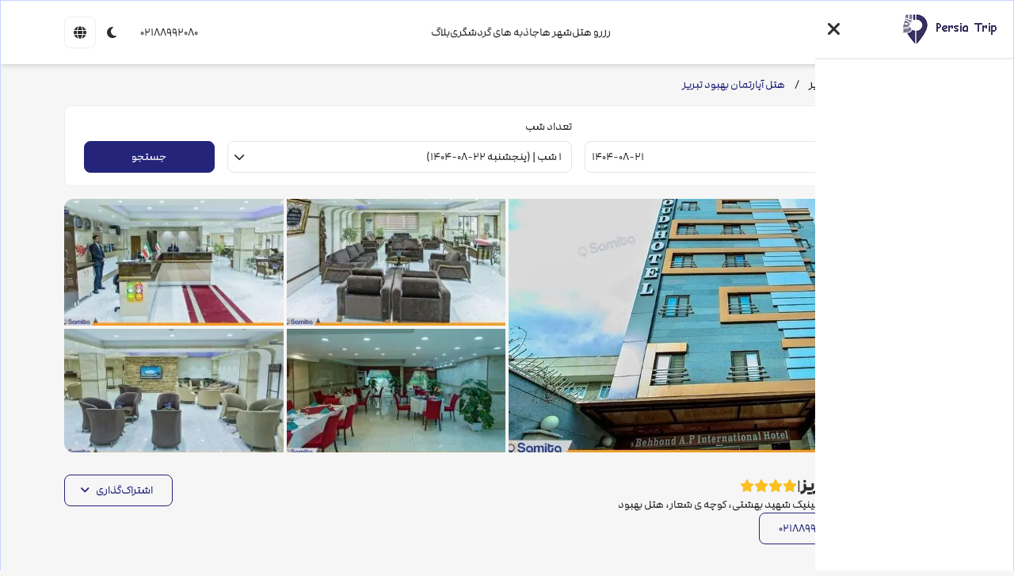

--- FILE ---
content_type: text/html; charset=utf-8
request_url: https://www.persiatrip.com/fa/hotel/%D9%87%D8%AA%D9%84-%D8%A2%D9%BE%D8%A7%D8%B1%D8%AA%D9%85%D8%A7%D9%86-%D8%A8%D9%87%D8%A8%D9%88%D8%AF-%D8%AA%D8%A8%D8%B1%DB%8C%D8%B2
body_size: 124396
content:
<!DOCTYPE html><html data-beasties-container dir="rtl" lang="fa"><head>
    <meta charset="utf-8">
    <!-- <title>رزرو هتل با بهترین قیمت و پشتیبانی 24 ساعته | پرشیا تریپ</title> -->

    <base href="/">
    <meta name="viewport" content="width=device-width, initial-scale=1.0, viewport-fit=cover, maximum-scale=1.0, user-scalable=no">

    <link rel="manifest" href="manifest.webmanifest">
    <meta name="theme-color" content="#00a399">

    <link rel="icon" type="image/x-icon" href="favicon.ico">
    <!-- <link rel="alternate" href="https://cita.ir" hreflang="fa" /> -->
<!-- 
    <link id="dynamic-manifest" rel="manifest" href="manifest.webmanifest" />
    <meta name="theme-color" content="#1976d2" /> -->

    <meta name="samandehi" content="207948424">
    <meta name="msvalidate.01" content="787A4AE465A55EA5FA50C0BED335DD48">

    <link rel="manifest" href="manifest.webmanifest">
    <meta name="theme-color" content="#1976d2">

    <meta name="google-site-verification" content="LrN1acR-qUJlo3lcV-ZeXhOjCLqMRQwhICms45tKGMc">

    <!-- Google Tag Manager -->
    <script>
      (function (w, d, s, l, i) {
        w[l] = w[l] || [];
        w[l].push({ 'gtm.start': new Date().getTime(), event: 'gtm.js' });
        var f = d.getElementsByTagName(s)[0],
          j = d.createElement(s),
          dl = l != 'dataLayer' ? '&l=' + l : '';
        j.async = true;
        j.src = 'https://www.googletagmanager.com/gtm.js?id=' + i + dl;
        f.parentNode.insertBefore(j, f);
      })(window, document, 'script', 'dataLayer', 'GTM-TCX9DNL7');
    </script>
    <!-- End Google Tag Manager -->
  <style>*,:before,:after{box-sizing:border-box;border-width:0;border-style:solid;border-color:rgba(var(--ax-sys-color-border-lightest-surface),1)}:before,:after{--tw-content:""}html{line-height:1.5;-webkit-text-size-adjust:100%;-moz-tab-size:4;tab-size:4;font-family:ui-sans-serif,system-ui,sans-serif,"Apple Color Emoji","Segoe UI Emoji",Segoe UI Symbol,"Noto Color Emoji";font-feature-settings:normal;font-variation-settings:normal;-webkit-tap-highlight-color:transparent}body{margin:0;line-height:inherit}iframe{display:block;vertical-align:middle}:root{--ax-overlay-full-width:93;--ax-sys-transition-duration:.15s;--ax-sys-transition-timing-function:cubic-bezier(.4, 0, .2, 1)}html{background-color:rgba(var(--ax-sys-color-lightest-surface));color:rgba(var(--ax-sys-color-on-lightest-surface))}@-moz-document url-prefix(){*{scrollbar-color:var(--ax-sys-scroller-thumb-color) var(--ax-sys-scroller-track-color)}}:root{--ax-comp-editor-font-size:.875rem;--ax-comp-editor-gap:.5rem;--ax-comp-editor-space-start-size:.5rem;--ax-comp-editor-space-end-size:.5rem;--ax-comp-editor-space-block-size:.5rem;--ax-comp-editor-height:var(--ax-sys-size-base);--ax-comp-editor-placeholder-space-x:.75rem;--ax-comp-editor-error-bg-color:var(--ax-sys-color-danger-light-surface);--ax-comp-editor-error-text-color:var(--ax-sys-color-danger-surface);--ax-comp-editor-error-border-color:var(--ax-sys-color-border-danger-surface);--ax-comp-editor-error-box-shadow-color:var(--ax-sys-color-danger-surface);--ax-comp-editor-text-color:var(--ax-sys-color-on-surface);--ax-comp-editor-border-color:var(--ax-sys-color-border-surface);--ax-comp-editor-border-radius:var(--ax-sys-border-radius);--ax-comp-editor-box-outline-width:1px;--ax-comp-editor-box-outline-color:var(--ax-sys-color-primary-surface);--ax-comp-editor-placeholder-opacity:.5;--ax-comp-editor-focused-border-color:var(--ax-sys-color-border-primary-surface);--ax-comp-editor-focused-box-shadow-color:var(--ax-sys-color-primary-surface);--ax-comp-editor-border-width:0px}:root{--ax-sys-body-font-size:1rem;--ax-sys-size-base:2.5rem;--ax-sys-border-radius:.5rem}:root{--ax-sys-color-light:255, 255, 255;--ax-sys-color-neutral:128, 128, 128;--ax-sys-color-dark:9, 9, 11;--ax-sys-color-lightest-surface:255, 255, 255;--ax-sys-color-on-lightest-surface:46, 46, 46;--ax-sys-color-border-lightest-surface:237, 237, 237;--ax-sys-color-lighter-surface:246, 246, 246;--ax-sys-color-on-lighter-surface:46, 46, 46;--ax-sys-color-border-lighter-surface:229, 229, 229;--ax-sys-color-light-surface:240, 240, 240;--ax-sys-color-on-light-surface:46, 46, 46;--ax-sys-color-border-light-surface:222, 222, 222;--ax-sys-color-surface:234, 234, 234;--ax-sys-color-on-surface:46, 46, 46;--ax-sys-color-border-surface:216, 216, 216;--ax-sys-color-dark-surface:227, 227, 227;--ax-sys-color-on-dark-surface:46, 46, 46;--ax-sys-color-border-dark-surface:209, 209, 209;--ax-sys-color-darker-surface:221, 221, 221;--ax-sys-color-on-darker-surface:46, 46, 46;--ax-sys-color-border-darker-surface:203, 203, 203;--ax-sys-color-darkest-surface:212, 212, 212;--ax-sys-color-on-darkest-surface:46, 46, 46;--ax-sys-color-border-darkest-surface:194, 194, 194;--ax-sys-color-primary-50:232, 246, 255;--ax-sys-color-primary-100:212, 234, 255;--ax-sys-color-primary-200:185, 217, 255;--ax-sys-color-primary-300:141, 189, 255;--ax-sys-color-primary-400:81, 152, 255;--ax-sys-color-primary-500:43, 127, 255;--ax-sys-color-primary-600:20, 108, 240;--ax-sys-color-primary-700:0, 85, 215;--ax-sys-color-primary-800:11, 69, 187;--ax-sys-color-primary-900:28, 64, 144;--ax-sys-color-primary-950:14, 35, 84;--ax-sys-color-secondary-50:210, 239, 255;--ax-sys-color-secondary-100:185, 214, 245;--ax-sys-color-secondary-200:152, 180, 210;--ax-sys-color-secondary-300:102, 129, 157;--ax-sys-color-secondary-400:44, 69, 94;--ax-sys-color-secondary-500:10, 34, 57;--ax-sys-color-secondary-600:12, 36, 60;--ax-sys-color-secondary-700:15, 39, 63;--ax-sys-color-secondary-800:20, 42, 63;--ax-sys-color-secondary-900:28, 43, 59;--ax-sys-color-secondary-950:37, 49, 61;--ax-sys-color-success-50:206, 255, 233;--ax-sys-color-success-100:159, 255, 213;--ax-sys-color-success-200:87, 255, 189;--ax-sys-color-success-300:54, 235, 168;--ax-sys-color-success-400:0, 206, 141;--ax-sys-color-success-500:0, 188, 125;--ax-sys-color-success-600:0, 164, 106;--ax-sys-color-success-700:0, 134, 84;--ax-sys-color-success-800:22, 109, 70;--ax-sys-color-success-900:42, 88, 63;--ax-sys-color-success-950:23, 41, 30;--ax-sys-color-warning-50:255, 246, 220;--ax-sys-color-warning-100:255, 238, 203;--ax-sys-color-warning-200:255, 227, 180;--ax-sys-color-warning-300:255, 209, 140;--ax-sys-color-warning-400:255, 185, 76;--ax-sys-color-warning-500:255, 168, 0;--ax-sys-color-warning-600:232, 140, 0;--ax-sys-color-warning-700:186, 110, 0;--ax-sys-color-warning-800:146, 88, 22;--ax-sys-color-warning-900:111, 75, 42;--ax-sys-color-warning-950:42, 28, 17;--ax-sys-color-danger-50:255, 237, 237;--ax-sys-color-danger-100:255, 220, 221;--ax-sys-color-danger-200:255, 196, 198;--ax-sys-color-danger-300:255, 155, 162;--ax-sys-color-danger-400:255, 90, 114;--ax-sys-color-danger-500:255, 32, 86;--ax-sys-color-danger-600:232, 0, 69;--ax-sys-color-danger-700:196, 0, 53;--ax-sys-color-danger-800:160, 23, 47;--ax-sys-color-danger-900:122, 44, 49;--ax-sys-color-danger-950:61, 27, 27;--ax-sys-color-primary-lightest-surface:212, 234, 255;--ax-sys-color-on-primary-lightest-surface:30, 48, 63;--ax-sys-color-border-primary-lightest-surface:176, 217, 255;--ax-sys-color-primary-lighter-surface:185, 217, 255;--ax-sys-color-on-primary-lighter-surface:20, 47, 76;--ax-sys-color-border-primary-lighter-surface:149, 198, 255;--ax-sys-color-primary-light-surface:141, 189, 255;--ax-sys-color-on-primary-light-surface:0, 43, 98;--ax-sys-color-border-primary-light-surface:105, 168, 255;--ax-sys-color-primary-surface:43, 127, 255;--ax-sys-color-on-primary-surface:244, 254, 255;--ax-sys-color-border-primary-surface:7, 105, 255;--ax-sys-color-primary-dark-surface:20, 108, 240;--ax-sys-color-on-primary-dark-surface:245, 254, 255;--ax-sys-color-border-primary-dark-surface:13, 92, 211;--ax-sys-color-primary-darker-surface:0, 85, 215;--ax-sys-color-on-primary-darker-surface:245, 254, 255;--ax-sys-color-border-primary-darker-surface:0, 71, 179;--ax-sys-color-primary-darkest-surface:11, 69, 187;--ax-sys-color-on-primary-darkest-surface:245, 254, 255;--ax-sys-color-border-primary-darkest-surface:9, 57, 153;--ax-sys-color-secondary-lightest-surface:185, 214, 245;--ax-sys-color-on-secondary-lightest-surface:24, 47, 71;--ax-sys-color-border-secondary-lightest-surface:154, 196, 241;--ax-sys-color-secondary-lighter-surface:152, 180, 210;--ax-sys-color-on-secondary-lighter-surface:24, 47, 71;--ax-sys-color-border-secondary-lighter-surface:127, 162, 199;--ax-sys-color-secondary-light-surface:102, 129, 157;--ax-sys-color-on-secondary-light-surface:242, 255, 255;--ax-sys-color-border-secondary-light-surface:87, 111, 136;--ax-sys-color-secondary-surface:10, 34, 57;--ax-sys-color-on-secondary-surface:242, 255, 255;--ax-sys-color-border-secondary-surface:5, 16, 27;--ax-sys-color-secondary-dark-surface:12, 36, 60;--ax-sys-color-on-secondary-dark-surface:242, 255, 255;--ax-sys-color-border-secondary-dark-surface:6, 18, 30;--ax-sys-color-secondary-darker-surface:15, 39, 63;--ax-sys-color-on-secondary-darker-surface:242, 255, 255;--ax-sys-color-border-secondary-darker-surface:8, 21, 34;--ax-sys-color-secondary-darkest-surface:20, 42, 63;--ax-sys-color-on-secondary-darkest-surface:241, 255, 255;--ax-sys-color-border-secondary-darkest-surface:11, 24, 36;--ax-sys-color-success-lightest-surface:159, 255, 213;--ax-sys-color-on-success-lightest-surface:0, 59, 34;--ax-sys-color-border-success-lightest-surface:123, 255, 197;--ax-sys-color-success-lighter-surface:87, 255, 189;--ax-sys-color-on-success-lighter-surface:0, 59, 32;--ax-sys-color-border-success-lighter-surface:51, 255, 175;--ax-sys-color-success-light-surface:54, 235, 168;--ax-sys-color-on-success-light-surface:0, 59, 32;--ax-sys-color-border-success-light-surface:23, 230, 154;--ax-sys-color-success-surface:0, 188, 125;--ax-sys-color-on-success-surface:231, 255, 244;--ax-sys-color-border-success-surface:0, 152, 101;--ax-sys-color-success-dark-surface:0, 164, 106;--ax-sys-color-on-success-dark-surface:231, 255, 244;--ax-sys-color-border-success-dark-surface:0, 128, 83;--ax-sys-color-success-darker-surface:0, 134, 84;--ax-sys-color-on-success-darker-surface:231, 255, 243;--ax-sys-color-border-success-darker-surface:0, 98, 62;--ax-sys-color-success-darkest-surface:22, 109, 70;--ax-sys-color-on-success-darkest-surface:231, 255, 243;--ax-sys-color-border-success-darkest-surface:16, 79, 51;--ax-sys-color-warning-lightest-surface:255, 238, 203;--ax-sys-color-on-warning-lightest-surface:57, 44, 13;--ax-sys-color-border-warning-lightest-surface:255, 226, 167;--ax-sys-color-warning-lighter-surface:255, 227, 180;--ax-sys-color-on-warning-lighter-surface:63, 41, 0;--ax-sys-color-border-warning-lighter-surface:255, 214, 144;--ax-sys-color-warning-light-surface:255, 209, 140;--ax-sys-color-on-warning-light-surface:68, 38, 0;--ax-sys-color-border-warning-light-surface:255, 195, 104;--ax-sys-color-warning-surface:255, 168, 0;--ax-sys-color-on-warning-surface:71, 37, 0;--ax-sys-color-border-warning-surface:219, 144, 0;--ax-sys-color-warning-dark-surface:232, 140, 0;--ax-sys-color-on-warning-dark-surface:255, 250, 231;--ax-sys-color-border-warning-dark-surface:196, 118, 0;--ax-sys-color-warning-darker-surface:186, 110, 0;--ax-sys-color-on-warning-darker-surface:255, 250, 231;--ax-sys-color-border-warning-darker-surface:150, 89, 0;--ax-sys-color-warning-darkest-surface:146, 88, 22;--ax-sys-color-on-warning-darkest-surface:255, 249, 232;--ax-sys-color-border-warning-darkest-surface:115, 69, 17;--ax-sys-color-danger-lightest-surface:255, 220, 221;--ax-sys-color-on-danger-lightest-surface:63, 38, 39;--ax-sys-color-border-danger-lightest-surface:255, 184, 186;--ax-sys-color-danger-lighter-surface:255, 196, 198;--ax-sys-color-on-danger-lighter-surface:74, 30, 34;--ax-sys-color-border-danger-lighter-surface:255, 160, 164;--ax-sys-color-danger-light-surface:255, 155, 162;--ax-sys-color-on-danger-light-surface:91, 0, 25;--ax-sys-color-border-danger-light-surface:255, 119, 129;--ax-sys-color-danger-surface:255, 32, 86;--ax-sys-color-on-danger-surface:255, 247, 248;--ax-sys-color-border-danger-surface:251, 0, 61;--ax-sys-color-danger-dark-surface:232, 0, 69;--ax-sys-color-on-danger-dark-surface:255, 247, 247;--ax-sys-color-border-danger-dark-surface:196, 0, 58;--ax-sys-color-danger-darker-surface:196, 0, 53;--ax-sys-color-on-danger-darker-surface:255, 247, 247;--ax-sys-color-border-danger-darker-surface:160, 0, 43;--ax-sys-color-danger-darkest-surface:160, 23, 47;--ax-sys-color-on-danger-darkest-surface:255, 247, 247;--ax-sys-color-border-danger-darkest-surface:129, 19, 38}:root{--ax-sys-body-font-size:1rem;--ax-sys-size-base:2.5rem;--ax-sys-border-radius:.5rem;--ax-sys-color-body-text:0, 0, 0;--ax-sys-color-input-text:0, 0, 0}:root{--ax-sys-color-light:255, 255, 255;--ax-sys-color-neutral:128, 128, 128;--ax-sys-color-dark:9, 9, 11;--ax-sys-color-lightest-surface:255, 255, 255;--ax-sys-color-on-lightest-surface:46, 46, 46;--ax-sys-color-border-lightest-surface:237, 237, 237;--ax-sys-color-lighter-surface:251, 251, 251;--ax-sys-color-on-lighter-surface:46, 46, 46;--ax-sys-color-border-lighter-surface:234, 234, 234;--ax-sys-color-light-surface:249, 249, 249;--ax-sys-color-on-light-surface:46, 46, 46;--ax-sys-color-border-light-surface:231, 231, 231;--ax-sys-color-surface:246, 246, 246;--ax-sys-color-on-surface:46, 46, 46;--ax-sys-color-border-surface:228, 228, 228;--ax-sys-color-dark-surface:243, 243, 243;--ax-sys-color-on-dark-surface:46, 46, 46;--ax-sys-color-border-dark-surface:225, 225, 225;--ax-sys-color-darker-surface:241, 241, 241;--ax-sys-color-on-darker-surface:46, 46, 46;--ax-sys-color-border-darker-surface:223, 223, 223;--ax-sys-color-darkest-surface:237, 237, 237;--ax-sys-color-on-darkest-surface:46, 46, 46;--ax-sys-color-border-darkest-surface:219, 219, 219;--ax-sys-color-primary-50:228, 235, 255;--ax-sys-color-primary-100:200, 211, 255;--ax-sys-color-primary-200:161, 177, 255;--ax-sys-color-primary-300:116, 129, 224;--ax-sys-color-primary-400:65, 72, 162;--ax-sys-color-primary-500:37, 36, 123;--ax-sys-color-primary-600:36, 35, 122;--ax-sys-color-primary-700:35, 33, 120;--ax-sys-color-primary-800:34, 34, 113;--ax-sys-color-primary-900:36, 40, 95;--ax-sys-color-primary-950:36, 41, 80;--ax-sys-color-secondary-50:255, 246, 216;--ax-sys-color-secondary-100:255, 237, 197;--ax-sys-color-secondary-200:255, 225, 170;--ax-sys-color-secondary-300:255, 205, 122;--ax-sys-color-secondary-400:253, 185, 91;--ax-sys-color-secondary-500:240, 173, 78;--ax-sys-color-secondary-600:210, 145, 45;--ax-sys-color-secondary-700:175, 112, 0;--ax-sys-color-secondary-800:141, 88, 21;--ax-sys-color-secondary-900:107, 75, 41;--ax-sys-color-secondary-950:42, 29, 18;--ax-sys-color-success-50:206, 255, 233;--ax-sys-color-success-100:159, 255, 213;--ax-sys-color-success-200:87, 255, 189;--ax-sys-color-success-300:54, 235, 168;--ax-sys-color-success-400:0, 206, 141;--ax-sys-color-success-500:0, 188, 125;--ax-sys-color-success-600:0, 164, 106;--ax-sys-color-success-700:0, 134, 84;--ax-sys-color-success-800:22, 109, 70;--ax-sys-color-success-900:42, 88, 63;--ax-sys-color-success-950:23, 41, 30;--ax-sys-color-warning-50:255, 244, 217;--ax-sys-color-warning-100:255, 235, 196;--ax-sys-color-warning-200:255, 221, 167;--ax-sys-color-warning-300:255, 199, 115;--ax-sys-color-warning-400:255, 168, 0;--ax-sys-color-warning-500:253, 154, 0;--ax-sys-color-warning-600:218, 131, 0;--ax-sys-color-warning-700:176, 103, 0;--ax-sys-color-warning-800:140, 84, 20;--ax-sys-color-warning-900:107, 72, 40;--ax-sys-color-warning-950:43, 29, 18;--ax-sys-color-danger-50:255, 237, 237;--ax-sys-color-danger-100:255, 220, 221;--ax-sys-color-danger-200:255, 196, 198;--ax-sys-color-danger-300:255, 155, 162;--ax-sys-color-danger-400:255, 90, 114;--ax-sys-color-danger-500:255, 32, 86;--ax-sys-color-danger-600:232, 0, 69;--ax-sys-color-danger-700:196, 0, 53;--ax-sys-color-danger-800:160, 23, 47;--ax-sys-color-danger-900:122, 44, 49;--ax-sys-color-danger-950:61, 27, 27;--ax-sys-color-primary-lightest-surface:200, 211, 255;--ax-sys-color-on-primary-lightest-surface:36, 43, 77;--ax-sys-color-border-primary-lightest-surface:164, 182, 255;--ax-sys-color-primary-lighter-surface:161, 177, 255;--ax-sys-color-on-primary-lighter-surface:32, 36, 101;--ax-sys-color-border-primary-lighter-surface:125, 147, 255;--ax-sys-color-primary-light-surface:116, 129, 224;--ax-sys-color-on-primary-light-surface:249, 253, 255;--ax-sys-color-border-primary-light-surface:87, 103, 217;--ax-sys-color-primary-surface:37, 36, 123;--ax-sys-color-on-primary-surface:249, 253, 255;--ax-sys-color-border-primary-surface:29, 28, 95;--ax-sys-color-primary-dark-surface:36, 35, 122;--ax-sys-color-on-primary-dark-surface:249, 253, 255;--ax-sys-color-border-primary-dark-surface:28, 27, 94;--ax-sys-color-primary-darker-surface:35, 33, 120;--ax-sys-color-on-primary-darker-surface:249, 253, 255;--ax-sys-color-border-primary-darker-surface:27, 25, 92;--ax-sys-color-primary-darkest-surface:34, 34, 113;--ax-sys-color-on-primary-darkest-surface:249, 253, 255;--ax-sys-color-border-primary-darkest-surface:26, 26, 86;--ax-sys-color-secondary-lightest-surface:255, 237, 197;--ax-sys-color-on-secondary-lightest-surface:58, 44, 6;--ax-sys-color-border-secondary-lightest-surface:255, 226, 161;--ax-sys-color-secondary-lighter-surface:255, 225, 170;--ax-sys-color-on-secondary-lighter-surface:65, 41, 0;--ax-sys-color-border-secondary-lighter-surface:255, 212, 134;--ax-sys-color-secondary-light-surface:255, 205, 122;--ax-sys-color-on-secondary-light-surface:67, 39, 0;--ax-sys-color-border-secondary-light-surface:255, 192, 86;--ax-sys-color-secondary-surface:240, 173, 78;--ax-sys-color-on-secondary-surface:70, 37, 0;--ax-sys-color-border-secondary-surface:237, 158, 45;--ax-sys-color-secondary-dark-surface:210, 145, 45;--ax-sys-color-on-secondary-dark-surface:255, 250, 226;--ax-sys-color-border-secondary-dark-surface:181, 125, 39;--ax-sys-color-secondary-darker-surface:175, 112, 0;--ax-sys-color-on-secondary-darker-surface:255, 250, 228;--ax-sys-color-border-secondary-darker-surface:139, 89, 0;--ax-sys-color-secondary-darkest-surface:141, 88, 21;--ax-sys-color-on-secondary-darkest-surface:255, 250, 230;--ax-sys-color-border-secondary-darkest-surface:110, 69, 16;--ax-sys-color-success-lightest-surface:159, 255, 213;--ax-sys-color-on-success-lightest-surface:0, 59, 34;--ax-sys-color-border-success-lightest-surface:123, 255, 197;--ax-sys-color-success-lighter-surface:87, 255, 189;--ax-sys-color-on-success-lighter-surface:0, 59, 32;--ax-sys-color-border-success-lighter-surface:51, 255, 175;--ax-sys-color-success-light-surface:54, 235, 168;--ax-sys-color-on-success-light-surface:0, 59, 32;--ax-sys-color-border-success-light-surface:23, 230, 154;--ax-sys-color-success-surface:0, 188, 125;--ax-sys-color-on-success-surface:231, 255, 244;--ax-sys-color-border-success-surface:0, 152, 101;--ax-sys-color-success-dark-surface:0, 164, 106;--ax-sys-color-on-success-dark-surface:231, 255, 244;--ax-sys-color-border-success-dark-surface:0, 128, 83;--ax-sys-color-success-darker-surface:0, 134, 84;--ax-sys-color-on-success-darker-surface:231, 255, 243;--ax-sys-color-border-success-darker-surface:0, 98, 62;--ax-sys-color-success-darkest-surface:22, 109, 70;--ax-sys-color-on-success-darkest-surface:231, 255, 243;--ax-sys-color-border-success-darkest-surface:16, 79, 51;--ax-sys-color-warning-lightest-surface:255, 235, 196;--ax-sys-color-on-warning-lightest-surface:59, 43, 7;--ax-sys-color-border-warning-lightest-surface:255, 223, 160;--ax-sys-color-warning-lighter-surface:255, 221, 167;--ax-sys-color-on-warning-lighter-surface:66, 39, 0;--ax-sys-color-border-warning-lighter-surface:255, 207, 131;--ax-sys-color-warning-light-surface:255, 199, 115;--ax-sys-color-on-warning-light-surface:68, 38, 0;--ax-sys-color-border-warning-light-surface:255, 185, 79;--ax-sys-color-warning-surface:253, 154, 0;--ax-sys-color-on-warning-surface:255, 250, 231;--ax-sys-color-border-warning-surface:217, 132, 0;--ax-sys-color-warning-dark-surface:218, 131, 0;--ax-sys-color-on-warning-dark-surface:255, 250, 231;--ax-sys-color-border-warning-dark-surface:182, 110, 0;--ax-sys-color-warning-darker-surface:176, 103, 0;--ax-sys-color-on-warning-darker-surface:255, 250, 232;--ax-sys-color-border-warning-darker-surface:140, 82, 0;--ax-sys-color-warning-darkest-surface:140, 84, 20;--ax-sys-color-on-warning-darkest-surface:255, 249, 232;--ax-sys-color-border-warning-darkest-surface:109, 65, 16;--ax-sys-color-danger-lightest-surface:255, 220, 221;--ax-sys-color-on-danger-lightest-surface:63, 38, 39;--ax-sys-color-border-danger-lightest-surface:255, 184, 186;--ax-sys-color-danger-lighter-surface:255, 196, 198;--ax-sys-color-on-danger-lighter-surface:74, 30, 34;--ax-sys-color-border-danger-lighter-surface:255, 160, 164;--ax-sys-color-danger-light-surface:255, 155, 162;--ax-sys-color-on-danger-light-surface:91, 0, 25;--ax-sys-color-border-danger-light-surface:255, 119, 129;--ax-sys-color-danger-surface:255, 32, 86;--ax-sys-color-on-danger-surface:255, 247, 248;--ax-sys-color-border-danger-surface:251, 0, 61;--ax-sys-color-danger-dark-surface:232, 0, 69;--ax-sys-color-on-danger-dark-surface:255, 247, 247;--ax-sys-color-border-danger-dark-surface:196, 0, 58;--ax-sys-color-danger-darker-surface:196, 0, 53;--ax-sys-color-on-danger-darker-surface:255, 247, 247;--ax-sys-color-border-danger-darker-surface:160, 0, 43;--ax-sys-color-danger-darkest-surface:160, 23, 47;--ax-sys-color-on-danger-darkest-surface:255, 247, 247;--ax-sys-color-border-danger-darkest-surface:129, 19, 38}:root{--fa-style-family-classic:"Font Awesome 6 Pro";--fa-font-regular:normal 400 1em/1 "Font Awesome 6 Pro"}@font-face{font-family:"Font Awesome 6 Pro";font-style:normal;font-weight:400;font-display:block;src:url(fa-solid-900.3a39e6111b9b8e2b.woff2) format("woff2")}@font-face{font-family:ModernPro;font-weight:900;src:url(ModamFaNumWeb-Black.a015376b6ab738d8.woff2) format("woff2")}@font-face{font-family:ModernPro;font-weight:400;src:url(ModamFaNumWeb-Regular.8363f8a0e727b7cc.woff2) format("woff2")}*,:before,:after{--tw-border-spacing-x:0;--tw-border-spacing-y:0;--tw-translate-x:0;--tw-translate-y:0;--tw-rotate:0;--tw-skew-x:0;--tw-skew-y:0;--tw-scale-x:1;--tw-scale-y:1;--tw-pan-x: ;--tw-pan-y: ;--tw-pinch-zoom: ;--tw-scroll-snap-strictness:proximity;--tw-gradient-from-position: ;--tw-gradient-via-position: ;--tw-gradient-to-position: ;--tw-ordinal: ;--tw-slashed-zero: ;--tw-numeric-figure: ;--tw-numeric-spacing: ;--tw-numeric-fraction: ;--tw-ring-inset: ;--tw-ring-offset-width:0px;--tw-ring-offset-color:rgba(var(--ax-sys-color-lightest-surface), <alpha-value>);--tw-ring-color:rgb(147 197 253 / .5);--tw-ring-offset-shadow:0 0 #0000;--tw-ring-shadow:0 0 #0000;--tw-shadow:0 0 #0000;--tw-shadow-colored:0 0 #0000;--tw-blur: ;--tw-brightness: ;--tw-contrast: ;--tw-grayscale: ;--tw-hue-rotate: ;--tw-invert: ;--tw-saturate: ;--tw-sepia: ;--tw-drop-shadow: ;--tw-backdrop-blur: ;--tw-backdrop-brightness: ;--tw-backdrop-contrast: ;--tw-backdrop-grayscale: ;--tw-backdrop-hue-rotate: ;--tw-backdrop-invert: ;--tw-backdrop-opacity: ;--tw-backdrop-saturate: ;--tw-backdrop-sepia: ;--tw-contain-size: ;--tw-contain-layout: ;--tw-contain-paint: ;--tw-contain-style: }html,body{font-family:ModernPro,sans-serif;touch-action:manipulation;background-color:rgb(var(--ax-sys-color-surface));color:rgb(var(--ax-sys-color-on-surface));border-color:rgb(var(--ax-sys-color-border-surface))}:root,*{--ax-sys-scroller-size:5px;--ax-sys-scroller-size-radius:3px;--ax-sys-scroller-track-color:rgba(var(--ax-sys-color-light-surface));--ax-sys-scroller-thumb-color:rgba(var(--ax-sys-color-darkest-surface))}</style><style>*,:before,:after{box-sizing:border-box;border-width:0;border-style:solid;border-color:rgba(var(--ax-sys-color-border-lightest-surface),1)}:before,:after{--tw-content: ""}html{line-height:1.5;-webkit-text-size-adjust:100%;-moz-tab-size:4;tab-size:4;font-family:ui-sans-serif,system-ui,sans-serif,"Apple Color Emoji","Segoe UI Emoji",Segoe UI Symbol,"Noto Color Emoji";font-feature-settings:normal;font-variation-settings:normal;-webkit-tap-highlight-color:transparent}body{margin:0;line-height:inherit}hr{height:0;color:inherit;border-top-width:1px}h1,h2,h3,h4{font-size:inherit;font-weight:inherit}a{color:inherit;text-decoration:inherit}button,input{font-family:inherit;font-feature-settings:inherit;font-variation-settings:inherit;font-size:100%;font-weight:inherit;line-height:inherit;color:inherit;margin:0;padding:0}button{text-transform:none}button,[type=button]{-webkit-appearance:button;background-color:transparent;background-image:none}h1,h2,h3,h4,hr,p{margin:0}input::placeholder{opacity:1;color:#9ca3af}button,[role=button]{cursor:pointer}img,svg,iframe{display:block;vertical-align:middle}img{max-width:100%;height:auto}input:is(:-webkit-autofill,:autofill),input:is(:-webkit-autofill,:autofill):hover,input:is(:-webkit-autofill,:autofill):focus,input:is(:-webkit-autofill,:autofill):active,input:is(:-webkit-autofill,:autofill):focus-within,input:is(:-webkit-autofill,:autofill):focus-visible{color:rgba(var(--ax-comp-editor-text-color));caret-color:rgba(var(--ax-comp-editor-text-color));-webkit-text-fill-color:rgba(var(--ax-comp-editor-text-color));box-shadow:0 0 0 50px rgba(var(--ax-comp-editor-bg-color)) inset!important;-webkit-box-shadow:0 0 0 50px rgba(var(--ax-comp-editor-bg-color)) inset!important}:root{--ax-overlay-full-width: 93;--ax-sys-transition-duration: .15s;--ax-sys-transition-timing-function: cubic-bezier(.4, 0, .2, 1)}html{background-color:rgba(var(--ax-sys-color-lightest-surface));color:rgba(var(--ax-sys-color-on-lightest-surface))}.ax-action-list{display:flex;gap:.25rem}.ax-action-list.ax-action-list-horizontal{flex-direction:row}.ax-action-list.ax-action-list-vertical{flex-direction:column}.ax-action-list ax-text{white-space:nowrap}.ax-action-list .ax-action-item{display:flex;align-items:center;justify-content:space-between;font-size:.875rem;line-height:1.25rem;height:2.25rem;width:100%;cursor:pointer;padding-inline:var(--ax-comp-action-item-padding-inline, .875rem)}.ax-action-list .ax-action-item:hover:not(.ax-action-list .ax-action-item:hover.ax-state-disabled,.ax-action-list .ax-action-item:hover.ax-state-selected){background-color:rgba(var(--ax-sys-color-surface))}.ax-action-list .ax-action-item>div{display:flex;align-items:center;justify-content:center}.ax-action-list .ax-action-item>div.ax-action-item-prefix,.ax-action-list .ax-action-item>div.ax-action-item-suffix{gap:.5rem}@-moz-document url-prefix(){*{scrollbar-color:var(--ax-sys-scroller-thumb-color) var(--ax-sys-scroller-track-color)}}:root,.ax-editor-container{--ax-comp-editor-font-size: .875rem;--ax-comp-editor-gap: .5rem;--ax-comp-editor-space-start-size: .5rem;--ax-comp-editor-space-end-size: .5rem;--ax-comp-editor-space-block-size: .5rem;--ax-comp-editor-height: var(--ax-sys-size-base);--ax-comp-editor-placeholder-space-x: .75rem;--ax-comp-editor-error-bg-color: var(--ax-sys-color-danger-light-surface);--ax-comp-editor-error-text-color: var(--ax-sys-color-danger-surface);--ax-comp-editor-error-border-color: var(--ax-sys-color-border-danger-surface);--ax-comp-editor-error-box-shadow-color: var(--ax-sys-color-danger-surface);--ax-comp-editor-text-color: var(--ax-sys-color-on-surface);--ax-comp-editor-border-color: var(--ax-sys-color-border-surface);--ax-comp-editor-border-radius: var(--ax-sys-border-radius);--ax-comp-editor-box-outline-width: 1px;--ax-comp-editor-box-outline-color: var(--ax-sys-color-primary-surface);--ax-comp-editor-placeholder-opacity: .5;--ax-comp-editor-focused-border-color: var(--ax-sys-color-border-primary-surface);--ax-comp-editor-focused-box-shadow-color: var(--ax-sys-color-primary-surface);--ax-comp-editor-border-width: 0px}.ax-editor-container{display:flex;align-items:center;overflow:hidden;width:100%;height:var(--ax-comp-editor-height);font-size:var(--ax-comp-editor-font-size);border-radius:var(--ax-comp-editor-border-radius);border-width:var(--ax-comp-editor-border-width);border-color:rgba(var(--ax-comp-editor-border-color));background-color:rgba(var(--ax-comp-editor-bg-color));color:rgba(var(--ax-comp-editor-text-color));position:relative;gap:var(--ax-comp-editor-gap);padding-inline-end:var(--ax-comp-editor-space-end-size);padding-inline-start:var(--ax-comp-editor-space-start-size)}.ax-editor-container:has(>ax-prefix){padding-inline-start:0}.ax-editor-container:has(>ax-prefix)>ax-prefix{padding-inline-start:var(--ax-comp-editor-space-start-size)}.ax-editor-container:has(>ax-prefix)>ax-prefix:has(ax-button,.ax-editor-container){--ax-comp-editor-space-start-size: 0px}.ax-editor-container:has(>ax-suffix){padding-inline-end:0}.ax-editor-container:has(>ax-suffix)>ax-suffix:has(ax-button,.ax-editor-container){--ax-comp-editor-space-end-size: 0px}.ax-editor-container:focus-within{border-color:rgba(var(--ax-comp-editor-focused-border-color));outline-width:var(--ax-comp-editor-box-outline-width);outline-style:solid;outline-color:rgba(var(--ax-comp-editor-focused-border-color))}.ax-editor-container.ax-solid{--ax-comp-editor-bg-color: var(--ax-sys-color-lightest-surface);--ax-comp-editor-border-width: 1px}.ax-editor-container .ax-input{font-size:var(--ax-comp-editor-font-size);line-height:var(--ax-comp-editor-font-size);color:rgba(var(--ax-comp-editor-text-color));cursor:inherit}.ax-editor-container .ax-input::placeholder{font-size:inherit;font-weight:400;color:rgb(var(--ax-comp-editor-text-color),var(--ax-comp-editor-placeholder-opacity))}.ax-editor-container .ax-input:focus,.ax-editor-container .ax-input:focus-visible,.ax-editor-container .ax-input:focus-within{outline:none}.ax-editor-container .ax-input{text-align:inherit;font-family:inherit;font-size:inherit;line-height:inherit;height:100%;width:100%;flex:1 1 0%;background-color:transparent;font-weight:inherit}.ax-editor-container .ax-input:focus{box-shadow:none}.ax-editor-container .ax-editor-button{font-size:var(--ax-comp-editor-button-font-size, var(--ax-comp-editor-font-size));height:var(--ax-comp-editor-button-height, 100%)}.ax-editor-container>ax-prefix{height:100%;max-width:-moz-fit-content;max-width:fit-content}.ax-editor-container ax-popover{position:absolute}.ax-editor-container{--ax-comp-editor-space-start-size: .5rem;--ax-comp-editor-space-end-size: .5rem;--ax-comp-editor-button-font-size: .875rem;--ax-comp-editor-gap: .5rem}ax-validation-rule{position:absolute}.ax-icon{-moz-osx-font-smoothing:grayscale;-webkit-font-smoothing:antialiased;display:inline-flex!important;align-items:center;justify-content:center;font-style:normal;font-variant:normal;text-rendering:auto;font-family:"Font Awesome 6 Pro";width:var(--ax-sys-icon-width, inherit);height:var(--ax-sys-icon-height, inherit);font-weight:var(--ax-sys-icon-weight, 400);font-size:var(--ax-sys-icon-size, 100%)}.ax-icon-chevron-down:before{content:"\f078"}.ax-icon-chevron-down:after{content:""}.ax-icon-calendar:before{content:"\f133"}.ax-icon-calendar:after{content:""}.ax-icon-close:before{content:"\f00d"}.ax-icon-close:after{content:""}:root{--ax-sys-body-font-size: 1rem;--ax-sys-size-base: 2.5rem;--ax-sys-border-radius: .5rem}:root{--ax-sys-color-light: 255, 255, 255;--ax-sys-color-neutral: 128, 128, 128;--ax-sys-color-dark: 9, 9, 11;--ax-sys-color-lightest-surface: 255, 255, 255;--ax-sys-color-on-lightest-surface: 46, 46, 46;--ax-sys-color-border-lightest-surface: 237, 237, 237;--ax-sys-color-lighter-surface: 246, 246, 246;--ax-sys-color-on-lighter-surface: 46, 46, 46;--ax-sys-color-border-lighter-surface: 229, 229, 229;--ax-sys-color-light-surface: 240, 240, 240;--ax-sys-color-on-light-surface: 46, 46, 46;--ax-sys-color-border-light-surface: 222, 222, 222;--ax-sys-color-surface: 234, 234, 234;--ax-sys-color-on-surface: 46, 46, 46;--ax-sys-color-border-surface: 216, 216, 216;--ax-sys-color-dark-surface: 227, 227, 227;--ax-sys-color-on-dark-surface: 46, 46, 46;--ax-sys-color-border-dark-surface: 209, 209, 209;--ax-sys-color-darker-surface: 221, 221, 221;--ax-sys-color-on-darker-surface: 46, 46, 46;--ax-sys-color-border-darker-surface: 203, 203, 203;--ax-sys-color-darkest-surface: 212, 212, 212;--ax-sys-color-on-darkest-surface: 46, 46, 46;--ax-sys-color-border-darkest-surface: 194, 194, 194;--ax-sys-color-primary-50: 232, 246, 255;--ax-sys-color-primary-100: 212, 234, 255;--ax-sys-color-primary-200: 185, 217, 255;--ax-sys-color-primary-300: 141, 189, 255;--ax-sys-color-primary-400: 81, 152, 255;--ax-sys-color-primary-500: 43, 127, 255;--ax-sys-color-primary-600: 20, 108, 240;--ax-sys-color-primary-700: 0, 85, 215;--ax-sys-color-primary-800: 11, 69, 187;--ax-sys-color-primary-900: 28, 64, 144;--ax-sys-color-primary-950: 14, 35, 84;--ax-sys-color-secondary-50: 210, 239, 255;--ax-sys-color-secondary-100: 185, 214, 245;--ax-sys-color-secondary-200: 152, 180, 210;--ax-sys-color-secondary-300: 102, 129, 157;--ax-sys-color-secondary-400: 44, 69, 94;--ax-sys-color-secondary-500: 10, 34, 57;--ax-sys-color-secondary-600: 12, 36, 60;--ax-sys-color-secondary-700: 15, 39, 63;--ax-sys-color-secondary-800: 20, 42, 63;--ax-sys-color-secondary-900: 28, 43, 59;--ax-sys-color-secondary-950: 37, 49, 61;--ax-sys-color-success-50: 206, 255, 233;--ax-sys-color-success-100: 159, 255, 213;--ax-sys-color-success-200: 87, 255, 189;--ax-sys-color-success-300: 54, 235, 168;--ax-sys-color-success-400: 0, 206, 141;--ax-sys-color-success-500: 0, 188, 125;--ax-sys-color-success-600: 0, 164, 106;--ax-sys-color-success-700: 0, 134, 84;--ax-sys-color-success-800: 22, 109, 70;--ax-sys-color-success-900: 42, 88, 63;--ax-sys-color-success-950: 23, 41, 30;--ax-sys-color-warning-50: 255, 246, 220;--ax-sys-color-warning-100: 255, 238, 203;--ax-sys-color-warning-200: 255, 227, 180;--ax-sys-color-warning-300: 255, 209, 140;--ax-sys-color-warning-400: 255, 185, 76;--ax-sys-color-warning-500: 255, 168, 0;--ax-sys-color-warning-600: 232, 140, 0;--ax-sys-color-warning-700: 186, 110, 0;--ax-sys-color-warning-800: 146, 88, 22;--ax-sys-color-warning-900: 111, 75, 42;--ax-sys-color-warning-950: 42, 28, 17;--ax-sys-color-danger-50: 255, 237, 237;--ax-sys-color-danger-100: 255, 220, 221;--ax-sys-color-danger-200: 255, 196, 198;--ax-sys-color-danger-300: 255, 155, 162;--ax-sys-color-danger-400: 255, 90, 114;--ax-sys-color-danger-500: 255, 32, 86;--ax-sys-color-danger-600: 232, 0, 69;--ax-sys-color-danger-700: 196, 0, 53;--ax-sys-color-danger-800: 160, 23, 47;--ax-sys-color-danger-900: 122, 44, 49;--ax-sys-color-danger-950: 61, 27, 27;--ax-sys-color-primary-lightest-surface: 212, 234, 255;--ax-sys-color-on-primary-lightest-surface: 30, 48, 63;--ax-sys-color-border-primary-lightest-surface: 176, 217, 255;--ax-sys-color-primary-lighter-surface: 185, 217, 255;--ax-sys-color-on-primary-lighter-surface: 20, 47, 76;--ax-sys-color-border-primary-lighter-surface: 149, 198, 255;--ax-sys-color-primary-light-surface: 141, 189, 255;--ax-sys-color-on-primary-light-surface: 0, 43, 98;--ax-sys-color-border-primary-light-surface: 105, 168, 255;--ax-sys-color-primary-surface: 43, 127, 255;--ax-sys-color-on-primary-surface: 244, 254, 255;--ax-sys-color-border-primary-surface: 7, 105, 255;--ax-sys-color-primary-dark-surface: 20, 108, 240;--ax-sys-color-on-primary-dark-surface: 245, 254, 255;--ax-sys-color-border-primary-dark-surface: 13, 92, 211;--ax-sys-color-primary-darker-surface: 0, 85, 215;--ax-sys-color-on-primary-darker-surface: 245, 254, 255;--ax-sys-color-border-primary-darker-surface: 0, 71, 179;--ax-sys-color-primary-darkest-surface: 11, 69, 187;--ax-sys-color-on-primary-darkest-surface: 245, 254, 255;--ax-sys-color-border-primary-darkest-surface: 9, 57, 153;--ax-sys-color-secondary-lightest-surface: 185, 214, 245;--ax-sys-color-on-secondary-lightest-surface: 24, 47, 71;--ax-sys-color-border-secondary-lightest-surface: 154, 196, 241;--ax-sys-color-secondary-lighter-surface: 152, 180, 210;--ax-sys-color-on-secondary-lighter-surface: 24, 47, 71;--ax-sys-color-border-secondary-lighter-surface: 127, 162, 199;--ax-sys-color-secondary-light-surface: 102, 129, 157;--ax-sys-color-on-secondary-light-surface: 242, 255, 255;--ax-sys-color-border-secondary-light-surface: 87, 111, 136;--ax-sys-color-secondary-surface: 10, 34, 57;--ax-sys-color-on-secondary-surface: 242, 255, 255;--ax-sys-color-border-secondary-surface: 5, 16, 27;--ax-sys-color-secondary-dark-surface: 12, 36, 60;--ax-sys-color-on-secondary-dark-surface: 242, 255, 255;--ax-sys-color-border-secondary-dark-surface: 6, 18, 30;--ax-sys-color-secondary-darker-surface: 15, 39, 63;--ax-sys-color-on-secondary-darker-surface: 242, 255, 255;--ax-sys-color-border-secondary-darker-surface: 8, 21, 34;--ax-sys-color-secondary-darkest-surface: 20, 42, 63;--ax-sys-color-on-secondary-darkest-surface: 241, 255, 255;--ax-sys-color-border-secondary-darkest-surface: 11, 24, 36;--ax-sys-color-success-lightest-surface: 159, 255, 213;--ax-sys-color-on-success-lightest-surface: 0, 59, 34;--ax-sys-color-border-success-lightest-surface: 123, 255, 197;--ax-sys-color-success-lighter-surface: 87, 255, 189;--ax-sys-color-on-success-lighter-surface: 0, 59, 32;--ax-sys-color-border-success-lighter-surface: 51, 255, 175;--ax-sys-color-success-light-surface: 54, 235, 168;--ax-sys-color-on-success-light-surface: 0, 59, 32;--ax-sys-color-border-success-light-surface: 23, 230, 154;--ax-sys-color-success-surface: 0, 188, 125;--ax-sys-color-on-success-surface: 231, 255, 244;--ax-sys-color-border-success-surface: 0, 152, 101;--ax-sys-color-success-dark-surface: 0, 164, 106;--ax-sys-color-on-success-dark-surface: 231, 255, 244;--ax-sys-color-border-success-dark-surface: 0, 128, 83;--ax-sys-color-success-darker-surface: 0, 134, 84;--ax-sys-color-on-success-darker-surface: 231, 255, 243;--ax-sys-color-border-success-darker-surface: 0, 98, 62;--ax-sys-color-success-darkest-surface: 22, 109, 70;--ax-sys-color-on-success-darkest-surface: 231, 255, 243;--ax-sys-color-border-success-darkest-surface: 16, 79, 51;--ax-sys-color-warning-lightest-surface: 255, 238, 203;--ax-sys-color-on-warning-lightest-surface: 57, 44, 13;--ax-sys-color-border-warning-lightest-surface: 255, 226, 167;--ax-sys-color-warning-lighter-surface: 255, 227, 180;--ax-sys-color-on-warning-lighter-surface: 63, 41, 0;--ax-sys-color-border-warning-lighter-surface: 255, 214, 144;--ax-sys-color-warning-light-surface: 255, 209, 140;--ax-sys-color-on-warning-light-surface: 68, 38, 0;--ax-sys-color-border-warning-light-surface: 255, 195, 104;--ax-sys-color-warning-surface: 255, 168, 0;--ax-sys-color-on-warning-surface: 71, 37, 0;--ax-sys-color-border-warning-surface: 219, 144, 0;--ax-sys-color-warning-dark-surface: 232, 140, 0;--ax-sys-color-on-warning-dark-surface: 255, 250, 231;--ax-sys-color-border-warning-dark-surface: 196, 118, 0;--ax-sys-color-warning-darker-surface: 186, 110, 0;--ax-sys-color-on-warning-darker-surface: 255, 250, 231;--ax-sys-color-border-warning-darker-surface: 150, 89, 0;--ax-sys-color-warning-darkest-surface: 146, 88, 22;--ax-sys-color-on-warning-darkest-surface: 255, 249, 232;--ax-sys-color-border-warning-darkest-surface: 115, 69, 17;--ax-sys-color-danger-lightest-surface: 255, 220, 221;--ax-sys-color-on-danger-lightest-surface: 63, 38, 39;--ax-sys-color-border-danger-lightest-surface: 255, 184, 186;--ax-sys-color-danger-lighter-surface: 255, 196, 198;--ax-sys-color-on-danger-lighter-surface: 74, 30, 34;--ax-sys-color-border-danger-lighter-surface: 255, 160, 164;--ax-sys-color-danger-light-surface: 255, 155, 162;--ax-sys-color-on-danger-light-surface: 91, 0, 25;--ax-sys-color-border-danger-light-surface: 255, 119, 129;--ax-sys-color-danger-surface: 255, 32, 86;--ax-sys-color-on-danger-surface: 255, 247, 248;--ax-sys-color-border-danger-surface: 251, 0, 61;--ax-sys-color-danger-dark-surface: 232, 0, 69;--ax-sys-color-on-danger-dark-surface: 255, 247, 247;--ax-sys-color-border-danger-dark-surface: 196, 0, 58;--ax-sys-color-danger-darker-surface: 196, 0, 53;--ax-sys-color-on-danger-darker-surface: 255, 247, 247;--ax-sys-color-border-danger-darker-surface: 160, 0, 43;--ax-sys-color-danger-darkest-surface: 160, 23, 47;--ax-sys-color-on-danger-darkest-surface: 255, 247, 247;--ax-sys-color-border-danger-darkest-surface: 129, 19, 38}:root{--ax-sys-body-font-size: 1rem;--ax-sys-size-base: 2.5rem;--ax-sys-border-radius: .5rem;--ax-sys-color-body-text: 0, 0, 0;--ax-sys-color-input-text: 0, 0, 0}:root{--ax-sys-color-light: 255, 255, 255;--ax-sys-color-neutral: 128, 128, 128;--ax-sys-color-dark: 9, 9, 11;--ax-sys-color-lightest-surface: 255, 255, 255;--ax-sys-color-on-lightest-surface: 46, 46, 46;--ax-sys-color-border-lightest-surface: 237, 237, 237;--ax-sys-color-lighter-surface: 251, 251, 251;--ax-sys-color-on-lighter-surface: 46, 46, 46;--ax-sys-color-border-lighter-surface: 234, 234, 234;--ax-sys-color-light-surface: 249, 249, 249;--ax-sys-color-on-light-surface: 46, 46, 46;--ax-sys-color-border-light-surface: 231, 231, 231;--ax-sys-color-surface: 246, 246, 246;--ax-sys-color-on-surface: 46, 46, 46;--ax-sys-color-border-surface: 228, 228, 228;--ax-sys-color-dark-surface: 243, 243, 243;--ax-sys-color-on-dark-surface: 46, 46, 46;--ax-sys-color-border-dark-surface: 225, 225, 225;--ax-sys-color-darker-surface: 241, 241, 241;--ax-sys-color-on-darker-surface: 46, 46, 46;--ax-sys-color-border-darker-surface: 223, 223, 223;--ax-sys-color-darkest-surface: 237, 237, 237;--ax-sys-color-on-darkest-surface: 46, 46, 46;--ax-sys-color-border-darkest-surface: 219, 219, 219;--ax-sys-color-primary-50: 228, 235, 255;--ax-sys-color-primary-100: 200, 211, 255;--ax-sys-color-primary-200: 161, 177, 255;--ax-sys-color-primary-300: 116, 129, 224;--ax-sys-color-primary-400: 65, 72, 162;--ax-sys-color-primary-500: 37, 36, 123;--ax-sys-color-primary-600: 36, 35, 122;--ax-sys-color-primary-700: 35, 33, 120;--ax-sys-color-primary-800: 34, 34, 113;--ax-sys-color-primary-900: 36, 40, 95;--ax-sys-color-primary-950: 36, 41, 80;--ax-sys-color-secondary-50: 255, 246, 216;--ax-sys-color-secondary-100: 255, 237, 197;--ax-sys-color-secondary-200: 255, 225, 170;--ax-sys-color-secondary-300: 255, 205, 122;--ax-sys-color-secondary-400: 253, 185, 91;--ax-sys-color-secondary-500: 240, 173, 78;--ax-sys-color-secondary-600: 210, 145, 45;--ax-sys-color-secondary-700: 175, 112, 0;--ax-sys-color-secondary-800: 141, 88, 21;--ax-sys-color-secondary-900: 107, 75, 41;--ax-sys-color-secondary-950: 42, 29, 18;--ax-sys-color-success-50: 206, 255, 233;--ax-sys-color-success-100: 159, 255, 213;--ax-sys-color-success-200: 87, 255, 189;--ax-sys-color-success-300: 54, 235, 168;--ax-sys-color-success-400: 0, 206, 141;--ax-sys-color-success-500: 0, 188, 125;--ax-sys-color-success-600: 0, 164, 106;--ax-sys-color-success-700: 0, 134, 84;--ax-sys-color-success-800: 22, 109, 70;--ax-sys-color-success-900: 42, 88, 63;--ax-sys-color-success-950: 23, 41, 30;--ax-sys-color-warning-50: 255, 244, 217;--ax-sys-color-warning-100: 255, 235, 196;--ax-sys-color-warning-200: 255, 221, 167;--ax-sys-color-warning-300: 255, 199, 115;--ax-sys-color-warning-400: 255, 168, 0;--ax-sys-color-warning-500: 253, 154, 0;--ax-sys-color-warning-600: 218, 131, 0;--ax-sys-color-warning-700: 176, 103, 0;--ax-sys-color-warning-800: 140, 84, 20;--ax-sys-color-warning-900: 107, 72, 40;--ax-sys-color-warning-950: 43, 29, 18;--ax-sys-color-danger-50: 255, 237, 237;--ax-sys-color-danger-100: 255, 220, 221;--ax-sys-color-danger-200: 255, 196, 198;--ax-sys-color-danger-300: 255, 155, 162;--ax-sys-color-danger-400: 255, 90, 114;--ax-sys-color-danger-500: 255, 32, 86;--ax-sys-color-danger-600: 232, 0, 69;--ax-sys-color-danger-700: 196, 0, 53;--ax-sys-color-danger-800: 160, 23, 47;--ax-sys-color-danger-900: 122, 44, 49;--ax-sys-color-danger-950: 61, 27, 27;--ax-sys-color-primary-lightest-surface: 200, 211, 255;--ax-sys-color-on-primary-lightest-surface: 36, 43, 77;--ax-sys-color-border-primary-lightest-surface: 164, 182, 255;--ax-sys-color-primary-lighter-surface: 161, 177, 255;--ax-sys-color-on-primary-lighter-surface: 32, 36, 101;--ax-sys-color-border-primary-lighter-surface: 125, 147, 255;--ax-sys-color-primary-light-surface: 116, 129, 224;--ax-sys-color-on-primary-light-surface: 249, 253, 255;--ax-sys-color-border-primary-light-surface: 87, 103, 217;--ax-sys-color-primary-surface: 37, 36, 123;--ax-sys-color-on-primary-surface: 249, 253, 255;--ax-sys-color-border-primary-surface: 29, 28, 95;--ax-sys-color-primary-dark-surface: 36, 35, 122;--ax-sys-color-on-primary-dark-surface: 249, 253, 255;--ax-sys-color-border-primary-dark-surface: 28, 27, 94;--ax-sys-color-primary-darker-surface: 35, 33, 120;--ax-sys-color-on-primary-darker-surface: 249, 253, 255;--ax-sys-color-border-primary-darker-surface: 27, 25, 92;--ax-sys-color-primary-darkest-surface: 34, 34, 113;--ax-sys-color-on-primary-darkest-surface: 249, 253, 255;--ax-sys-color-border-primary-darkest-surface: 26, 26, 86;--ax-sys-color-secondary-lightest-surface: 255, 237, 197;--ax-sys-color-on-secondary-lightest-surface: 58, 44, 6;--ax-sys-color-border-secondary-lightest-surface: 255, 226, 161;--ax-sys-color-secondary-lighter-surface: 255, 225, 170;--ax-sys-color-on-secondary-lighter-surface: 65, 41, 0;--ax-sys-color-border-secondary-lighter-surface: 255, 212, 134;--ax-sys-color-secondary-light-surface: 255, 205, 122;--ax-sys-color-on-secondary-light-surface: 67, 39, 0;--ax-sys-color-border-secondary-light-surface: 255, 192, 86;--ax-sys-color-secondary-surface: 240, 173, 78;--ax-sys-color-on-secondary-surface: 70, 37, 0;--ax-sys-color-border-secondary-surface: 237, 158, 45;--ax-sys-color-secondary-dark-surface: 210, 145, 45;--ax-sys-color-on-secondary-dark-surface: 255, 250, 226;--ax-sys-color-border-secondary-dark-surface: 181, 125, 39;--ax-sys-color-secondary-darker-surface: 175, 112, 0;--ax-sys-color-on-secondary-darker-surface: 255, 250, 228;--ax-sys-color-border-secondary-darker-surface: 139, 89, 0;--ax-sys-color-secondary-darkest-surface: 141, 88, 21;--ax-sys-color-on-secondary-darkest-surface: 255, 250, 230;--ax-sys-color-border-secondary-darkest-surface: 110, 69, 16;--ax-sys-color-success-lightest-surface: 159, 255, 213;--ax-sys-color-on-success-lightest-surface: 0, 59, 34;--ax-sys-color-border-success-lightest-surface: 123, 255, 197;--ax-sys-color-success-lighter-surface: 87, 255, 189;--ax-sys-color-on-success-lighter-surface: 0, 59, 32;--ax-sys-color-border-success-lighter-surface: 51, 255, 175;--ax-sys-color-success-light-surface: 54, 235, 168;--ax-sys-color-on-success-light-surface: 0, 59, 32;--ax-sys-color-border-success-light-surface: 23, 230, 154;--ax-sys-color-success-surface: 0, 188, 125;--ax-sys-color-on-success-surface: 231, 255, 244;--ax-sys-color-border-success-surface: 0, 152, 101;--ax-sys-color-success-dark-surface: 0, 164, 106;--ax-sys-color-on-success-dark-surface: 231, 255, 244;--ax-sys-color-border-success-dark-surface: 0, 128, 83;--ax-sys-color-success-darker-surface: 0, 134, 84;--ax-sys-color-on-success-darker-surface: 231, 255, 243;--ax-sys-color-border-success-darker-surface: 0, 98, 62;--ax-sys-color-success-darkest-surface: 22, 109, 70;--ax-sys-color-on-success-darkest-surface: 231, 255, 243;--ax-sys-color-border-success-darkest-surface: 16, 79, 51;--ax-sys-color-warning-lightest-surface: 255, 235, 196;--ax-sys-color-on-warning-lightest-surface: 59, 43, 7;--ax-sys-color-border-warning-lightest-surface: 255, 223, 160;--ax-sys-color-warning-lighter-surface: 255, 221, 167;--ax-sys-color-on-warning-lighter-surface: 66, 39, 0;--ax-sys-color-border-warning-lighter-surface: 255, 207, 131;--ax-sys-color-warning-light-surface: 255, 199, 115;--ax-sys-color-on-warning-light-surface: 68, 38, 0;--ax-sys-color-border-warning-light-surface: 255, 185, 79;--ax-sys-color-warning-surface: 253, 154, 0;--ax-sys-color-on-warning-surface: 255, 250, 231;--ax-sys-color-border-warning-surface: 217, 132, 0;--ax-sys-color-warning-dark-surface: 218, 131, 0;--ax-sys-color-on-warning-dark-surface: 255, 250, 231;--ax-sys-color-border-warning-dark-surface: 182, 110, 0;--ax-sys-color-warning-darker-surface: 176, 103, 0;--ax-sys-color-on-warning-darker-surface: 255, 250, 232;--ax-sys-color-border-warning-darker-surface: 140, 82, 0;--ax-sys-color-warning-darkest-surface: 140, 84, 20;--ax-sys-color-on-warning-darkest-surface: 255, 249, 232;--ax-sys-color-border-warning-darkest-surface: 109, 65, 16;--ax-sys-color-danger-lightest-surface: 255, 220, 221;--ax-sys-color-on-danger-lightest-surface: 63, 38, 39;--ax-sys-color-border-danger-lightest-surface: 255, 184, 186;--ax-sys-color-danger-lighter-surface: 255, 196, 198;--ax-sys-color-on-danger-lighter-surface: 74, 30, 34;--ax-sys-color-border-danger-lighter-surface: 255, 160, 164;--ax-sys-color-danger-light-surface: 255, 155, 162;--ax-sys-color-on-danger-light-surface: 91, 0, 25;--ax-sys-color-border-danger-light-surface: 255, 119, 129;--ax-sys-color-danger-surface: 255, 32, 86;--ax-sys-color-on-danger-surface: 255, 247, 248;--ax-sys-color-border-danger-surface: 251, 0, 61;--ax-sys-color-danger-dark-surface: 232, 0, 69;--ax-sys-color-on-danger-dark-surface: 255, 247, 247;--ax-sys-color-border-danger-dark-surface: 196, 0, 58;--ax-sys-color-danger-darker-surface: 196, 0, 53;--ax-sys-color-on-danger-darker-surface: 255, 247, 247;--ax-sys-color-border-danger-darker-surface: 160, 0, 43;--ax-sys-color-danger-darkest-surface: 160, 23, 47;--ax-sys-color-on-danger-darkest-surface: 255, 247, 247;--ax-sys-color-border-danger-darkest-surface: 129, 19, 38}.fa-regular,.fa-solid{-moz-osx-font-smoothing:grayscale;-webkit-font-smoothing:antialiased;display:var(--fa-display, inline-block);font-style:normal;font-variant:normal;line-height:1;text-rendering:auto}.fa-regular,.fa-solid{font-family:"Font Awesome 6 Pro"}.fa-bars:before{content:"\f0c9"}.fa-face-frown-slight:before{content:"\e376"}.fa-car-side:before{content:"\f5e4"}.fa-users:before{content:"\f0c0"}.fa-user:before{content:"\f007"}.fa-globe:before{content:"\f0ac"}.fa-star:before{content:"\f005"}.fa-person-running:before{content:"\f70c"}.fa-cube:before{content:"\f1b2"}.fa-phone-flip:before{content:"\f879"}.fa-arrows-maximize:before{content:"\f31d"}.fa-images:before{content:"\f302"}.fa-angle-down:before{content:"\f107"}.fa-face-smile:before{content:"\f118"}.fa-moon:before{content:"\f186"}:root{--fa-style-family-classic: "Font Awesome 6 Pro";--fa-font-regular: normal 400 1em/1 "Font Awesome 6 Pro"}.fa-solid{font-weight:900}@font-face{font-family:"Font Awesome 6 Pro";font-style:normal;font-weight:400;font-display:block;src:url(fa-solid-900.3a39e6111b9b8e2b.woff2) format("woff2")}@font-face{font-family:ModernPro;font-weight:900;src:url(ModamFaNumWeb-Black.a015376b6ab738d8.woff2) format("woff2")}@font-face{font-family:ModernPro;font-weight:400;src:url(ModamFaNumWeb-Regular.8363f8a0e727b7cc.woff2) format("woff2")}*,:before,:after{--tw-border-spacing-x: 0;--tw-border-spacing-y: 0;--tw-translate-x: 0;--tw-translate-y: 0;--tw-rotate: 0;--tw-skew-x: 0;--tw-skew-y: 0;--tw-scale-x: 1;--tw-scale-y: 1;--tw-pan-x: ;--tw-pan-y: ;--tw-pinch-zoom: ;--tw-scroll-snap-strictness: proximity;--tw-gradient-from-position: ;--tw-gradient-via-position: ;--tw-gradient-to-position: ;--tw-ordinal: ;--tw-slashed-zero: ;--tw-numeric-figure: ;--tw-numeric-spacing: ;--tw-numeric-fraction: ;--tw-ring-inset: ;--tw-ring-offset-width: 0px;--tw-ring-offset-color: rgba(var(--ax-sys-color-lightest-surface), <alpha-value>);--tw-ring-color: rgb(147 197 253 / .5);--tw-ring-offset-shadow: 0 0 #0000;--tw-ring-shadow: 0 0 #0000;--tw-shadow: 0 0 #0000;--tw-shadow-colored: 0 0 #0000;--tw-blur: ;--tw-brightness: ;--tw-contrast: ;--tw-grayscale: ;--tw-hue-rotate: ;--tw-invert: ;--tw-saturate: ;--tw-sepia: ;--tw-drop-shadow: ;--tw-backdrop-blur: ;--tw-backdrop-brightness: ;--tw-backdrop-contrast: ;--tw-backdrop-grayscale: ;--tw-backdrop-hue-rotate: ;--tw-backdrop-invert: ;--tw-backdrop-opacity: ;--tw-backdrop-saturate: ;--tw-backdrop-sepia: ;--tw-contain-size: ;--tw-contain-layout: ;--tw-contain-paint: ;--tw-contain-style: }.ax-container{width:100%;padding-right:1rem;padding-left:1rem}@media (min-width: 640px){.ax-container{max-width:640px;padding-right:2rem;padding-left:2rem}}@media (min-width: 768px){.ax-container{max-width:768px}}@media (min-width: 1024px){.ax-container{max-width:1024px;padding-right:1rem;padding-left:1rem}}@media (min-width: 1280px){.ax-container{max-width:1280px;padding-right:5rem;padding-left:5rem}}@media (min-width: 1536px){.ax-container{max-width:1536px;padding-right:10rem;padding-left:10rem}}.ax-absolute{position:absolute}.ax-relative{position:relative}.ax-sticky{position:sticky}.ax-bottom-0{bottom:0}.ax-start-4{inset-inline-start:1rem}.ax-top-0{top:0}.ax-top-20{top:5rem}.ax-top-4{top:1rem}.\!ax-z-50{z-index:50!important}.ax-z-10{z-index:10}.ax-z-\[1\]{z-index:1}.ax-z-\[2\]{z-index:2}.ax-col-span-12{grid-column:span 12 / span 12}.ax-col-span-2{grid-column:span 2 / span 2}.ax-col-span-3{grid-column:span 3 / span 3}.ax-col-span-5{grid-column:span 5 / span 5}.ax-m-0{margin:0}.ax-m-6{margin:1.5rem}.ax-m-auto{margin:auto}.ax-my-4{margin-top:1rem;margin-bottom:1rem}.ax-my-6{margin-top:1.5rem;margin-bottom:1.5rem}.ax-my-7{margin-top:1.75rem;margin-bottom:1.75rem}.\!ax-mb-6{margin-bottom:1.5rem!important}.ax-mb-6{margin-bottom:1.5rem}.ax-mt-2{margin-top:.5rem}.ax-mt-4{margin-top:1rem}.ax-mt-7{margin-top:1.75rem}.ax-flex{display:flex}.ax-grid{display:grid}.ax-hidden{display:none}.\!ax-h-\[40px\]{height:40px!important}.ax-h-14{height:3.5rem}.ax-h-16{height:4rem}.ax-h-20{height:5rem}.ax-h-36{height:9rem}.ax-h-40{height:10rem}.ax-h-52{height:13rem}.ax-h-80{height:20rem}.ax-h-9{height:2.25rem}.ax-h-dvh{height:100dvh}.ax-h-fit{height:-moz-fit-content;height:fit-content}.ax-h-full{height:100%}.ax-min-h-full{min-height:100%}.\!ax-w-\[150px\]{width:150px!important}.ax-w-20{width:5rem}.ax-w-32{width:8rem}.ax-w-36{width:9rem}.ax-w-auto{width:auto}.ax-w-dvw{width:100dvw}.ax-w-fit{width:-moz-fit-content;width:fit-content}.ax-w-full{width:100%}.ax-min-w-\[250px\]{min-width:250px}.ax-min-w-full{min-width:100%}.ax-flex-1{flex:1 1 0%}@keyframes ax-fadeOutUp{to{transform:translate3d(0,-100%,0);opacity:0;visibility:hidden}}.ax-animate-fadeOutUp{animation:1s both ax-fadeOutUp}@keyframes ax-flipInX{0%{animation-timing-function:ease-in;transform:perspective(400px) rotateX(90deg);opacity:0}40%{animation-timing-function:ease-in;transform:perspective(400px) rotateX(-20deg)}60%{opacity:1;transform:perspective(400px) rotateX(10deg)}80%{transform:perspective(400px) rotateX(-5deg)}to{transform:perspective(400px)}}.ax-animate-flipInX{animation:1s both ax-flipInX}.ax-cursor-pointer{cursor:pointer}.ax-grid-cols-1{grid-template-columns:repeat(1,minmax(0,1fr))}.ax-grid-cols-12{grid-template-columns:repeat(12,minmax(0,1fr))}.ax-grid-cols-2{grid-template-columns:repeat(2,minmax(0,1fr))}.ax-flex-row{flex-direction:row}.ax-flex-col{flex-direction:column}.ax-flex-col-reverse{flex-direction:column-reverse}.ax-flex-wrap{flex-wrap:wrap}.ax-items-start{align-items:flex-start}.ax-items-center{align-items:center}.ax-justify-start{justify-content:flex-start}.ax-justify-end{justify-content:flex-end}.ax-justify-center{justify-content:center}.ax-justify-between{justify-content:space-between}.ax-gap-1{gap:.25rem}.ax-gap-2{gap:.5rem}.ax-gap-3{gap:.75rem}.ax-gap-4{gap:1rem}.ax-gap-6{gap:1.5rem}.ax-gap-8{gap:2rem}.ax-overflow-auto{overflow:auto}.ax-overflow-hidden{overflow:hidden}.ax-rounded{border-radius:.25rem}.ax-rounded-full{border-radius:9999px}.ax-rounded-md{border-radius:.375rem}.\!ax-rounded-b-none{border-bottom-right-radius:0!important;border-bottom-left-radius:0!important}.ax-rounded-b-none{border-bottom-right-radius:0;border-bottom-left-radius:0}.ax-border{border-width:1px}.ax-border-b{border-bottom-width:1px}.ax-border-t{border-top-width:1px}.ax-border-primary-100{--tw-border-opacity: 1;border-color:rgba(var(--ax-sys-color-primary-100),var(--tw-border-opacity, 1))}.\!ax-bg-black{--tw-bg-opacity: 1 !important;background-color:rgb(0 0 0 / var(--tw-bg-opacity, 1))!important}.ax-bg-lightest{--tw-bg-opacity: 1;background-color:rgba(var(--ax-sys-color-lightest-surface),var(--tw-bg-opacity, 1))}.ax-object-cover{object-fit:cover}.ax-object-fill{object-fit:fill}.ax-object-center{object-position:center}.\!ax-p-0{padding:0!important}.ax-p-0{padding:0}.ax-p-2{padding:.5rem}.ax-p-3{padding:.75rem}.ax-p-4{padding:1rem}.ax-px-1{padding-left:.25rem;padding-right:.25rem}.ax-px-2{padding-left:.5rem;padding-right:.5rem}.ax-px-3{padding-left:.75rem;padding-right:.75rem}.ax-px-4{padding-left:1rem;padding-right:1rem}.ax-px-6{padding-left:1.5rem;padding-right:1.5rem}.ax-py-4{padding-top:1rem;padding-bottom:1rem}.ax-py-6{padding-top:1.5rem;padding-bottom:1.5rem}.ax-ps-0{padding-inline-start:0px}.ax-text-center{text-align:center}.ax-text-justify{text-align:justify}.ax-text-4xl{font-size:2.25rem;line-height:2.5rem}.ax-text-base{font-size:1rem;line-height:1.5rem}.ax-text-lg{font-size:1.125rem;line-height:1.75rem}.ax-text-sm{font-size:.875rem;line-height:1.25rem}.ax-text-xl{font-size:1.25rem;line-height:1.75rem}.ax-text-xs{font-size:.75rem;line-height:1rem}.ax-font-bold{font-weight:700}.ax-font-medium{font-weight:500}.ax-font-normal{font-weight:400}.ax-not-italic{font-style:normal}.\!ax-text-white{--tw-text-opacity: 1 !important;color:rgb(255 255 255 / var(--tw-text-opacity, 1))!important}.ax-text-amber-400{--tw-text-opacity: 1;color:rgb(251 191 36 / var(--tw-text-opacity, 1))}.ax-text-danger-500{--tw-text-opacity: 1;color:rgba(var(--ax-sys-color-danger-500),var(--tw-text-opacity, 1))}.ax-text-gray-900{--tw-text-opacity: 1;color:rgb(17 24 39 / var(--tw-text-opacity, 1))}.ax-text-green-500{--tw-text-opacity: 1;color:rgb(34 197 94 / var(--tw-text-opacity, 1))}.ax-text-neutral-400{--tw-text-opacity: 1;color:rgb(163 163 163 / var(--tw-text-opacity, 1))}.ax-text-neutral-500{--tw-text-opacity: 1;color:rgb(115 115 115 / var(--tw-text-opacity, 1))}.ax-text-on-lightest{--tw-text-opacity: 1;color:rgba(var(--ax-sys-color-on-lightest-surface),var(--tw-text-opacity, 1))}.ax-text-primary-500{--tw-text-opacity: 1;color:rgba(var(--ax-sys-color-primary-500),var(--tw-text-opacity, 1))}.ax-text-red-500{--tw-text-opacity: 1;color:rgb(239 68 68 / var(--tw-text-opacity, 1))}.ax-text-success-500{--tw-text-opacity: 1;color:rgba(var(--ax-sys-color-success-500),var(--tw-text-opacity, 1))}.ax-shadow-xl{--tw-shadow: 0 20px 25px -5px rgb(0 0 0 / .1), 0 8px 10px -6px rgb(0 0 0 / .1);--tw-shadow-colored: 0 20px 25px -5px var(--tw-shadow-color), 0 8px 10px -6px var(--tw-shadow-color);box-shadow:var(--tw-ring-offset-shadow, 0 0 #0000),var(--tw-ring-shadow, 0 0 #0000),var(--tw-shadow)}.ax-animate-flipInX{-webkit-backface-visibility:visible;backface-visibility:visible}.ax-card{background-color:rgb(var(--ax-sys-color-surface));border:1px solid;border-color:rgb(var(--ax-sys-color-border-lightest-surface));border-radius:var(--ax-sys-border-radius)}.\!ax-sm{--ax-sys-size-base: 2rem !important}.ax-sm{--ax-sys-size-base: 2rem}.ax-lightest-surface{background-color:rgb(var(--ax-sys-color-lightest-surface));color:rgb(var(--ax-sys-color-on-lightest-surface));border-color:rgb(var(--ax-sys-color-border-lightest-surface))}.\!ax-darkest-surface{background-color:rgb(var(--ax-sys-color-darkest-surface))!important;color:rgb(var(--ax-sys-color-on-darkest-surface))!important;border-color:rgb(var(--ax-sys-color-border-darkest-surface))!important}html,body{font-family:ModernPro,sans-serif;touch-action:manipulation;background-color:rgb(var(--ax-sys-color-surface));color:rgb(var(--ax-sys-color-on-surface));border-color:rgb(var(--ax-sys-color-border-surface))}:root,*{--ax-sys-scroller-size: 5px;--ax-sys-scroller-size-radius: 3px;--ax-sys-scroller-track-color: rgba(var(--ax-sys-color-light-surface));--ax-sys-scroller-thumb-color: rgba(var(--ax-sys-color-darkest-surface))}.ax-card{background-color:rgb(var(--ax-sys-color-lightest-surface));color:rgb(var(--ax-sys-color-on-lightest-surface));border-color:rgb(var(--ax-sys-color-border-lightest-surface))}@media not all and (min-width: 1280px){.max-xl\:ax-container{width:100%;padding-right:1rem;padding-left:1rem}@media (min-width: 640px){.max-xl\:ax-container{max-width:640px;padding-right:2rem;padding-left:2rem}}@media (min-width: 768px){.max-xl\:ax-container{max-width:768px}}@media (min-width: 1024px){.max-xl\:ax-container{max-width:1024px;padding-right:1rem;padding-left:1rem}}@media (min-width: 1280px){.max-xl\:ax-container{max-width:1280px;padding-right:5rem;padding-left:5rem}}@media (min-width: 1536px){.max-xl\:ax-container{max-width:1536px;padding-right:10rem;padding-left:10rem}}}@media (min-width: 640px){.sm\:ax-container{width:100%;padding-right:1rem;padding-left:1rem}.sm\:ax-container{max-width:640px;padding-right:2rem;padding-left:2rem}@media (min-width: 768px){.sm\:ax-container{max-width:768px}}@media (min-width: 1024px){.sm\:ax-container{max-width:1024px;padding-right:1rem;padding-left:1rem}}@media (min-width: 1280px){.sm\:ax-container{max-width:1280px;padding-right:5rem;padding-left:5rem}}@media (min-width: 1536px){.sm\:ax-container{max-width:1536px;padding-right:10rem;padding-left:10rem}}}@media (min-width: 1280px){.xl\:ax-container{width:100%;padding-right:1rem;padding-left:1rem}@media (min-width: 640px){.xl\:ax-container{max-width:640px;padding-right:2rem;padding-left:2rem}}@media (min-width: 768px){.xl\:ax-container{max-width:768px}}@media (min-width: 1024px){.xl\:ax-container{max-width:1024px;padding-right:1rem;padding-left:1rem}}.xl\:ax-container{max-width:1280px;padding-right:5rem;padding-left:5rem}@media (min-width: 1536px){.xl\:ax-container{max-width:1536px;padding-right:10rem;padding-left:10rem}}}.hover\:ax-text-primary-700:hover{--tw-text-opacity: 1;color:rgba(var(--ax-sys-color-primary-700),var(--tw-text-opacity, 1))}.dark\:ax-border-white\/30:is(.ax-dark *){border-color:#ffffff4d}.dark\:ax-text-gray-300:is(.ax-dark *){--tw-text-opacity: 1;color:rgb(209 213 219 / var(--tw-text-opacity, 1))}.dark\:ax-text-primary-500:is(.ax-dark *){--tw-text-opacity: 1;color:rgba(var(--ax-sys-color-primary-500),var(--tw-text-opacity, 1))}@media not all and (min-width: 1280px){.max-xl\:ax-m-auto{margin:auto}.max-xl\:ax-rounded-none{border-radius:0}}@media (max-width: 900px){.max-\[900px\]\:ax-hidden{display:none}}@media not all and (min-width: 640px){.max-sm\:ax-flex-col-reverse{flex-direction:column-reverse}.max-sm\:\!ax-border-none{border-style:none!important}.max-sm\:\!ax-sm{--ax-sys-size-base: 2rem !important}}@media (min-width: 640px){.sm\:ax-col-span-1{grid-column:span 1 / span 1}.sm\:ax-col-span-6{grid-column:span 6 / span 6}.sm\:ax-block{display:block}.sm\:ax-grid{display:grid}.sm\:ax-h-20{height:5rem}.sm\:ax-h-32{height:8rem}.sm\:ax-h-48{height:12rem}.sm\:ax-h-80{height:20rem}.sm\:ax-w-1\/3{width:33.333333%}.sm\:ax-w-2\/3{width:66.666667%}.sm\:ax-w-52{width:13rem}.sm\:ax-grid-cols-2{grid-template-columns:repeat(2,minmax(0,1fr))}.sm\:ax-grid-cols-3{grid-template-columns:repeat(3,minmax(0,1fr))}.sm\:ax-grid-cols-4{grid-template-columns:repeat(4,minmax(0,1fr))}.sm\:ax-flex-row{flex-direction:row}.sm\:ax-flex-col{flex-direction:column}.sm\:ax-items-center{align-items:center}.sm\:ax-justify-between{justify-content:space-between}.sm\:ax-gap-0{gap:0px}.sm\:ax-divide-x>:not([hidden])~:not([hidden]){--tw-divide-x-reverse: 0;border-right-width:calc(1px * var(--tw-divide-x-reverse));border-left-width:calc(1px * calc(1 - var(--tw-divide-x-reverse)))}.sm\:ax-divide-x-reverse>:not([hidden])~:not([hidden]){--tw-divide-x-reverse: 1}.sm\:ax-rounded-xl{border-radius:.75rem}.sm\:ax-rounded-b-md{border-bottom-right-radius:.375rem;border-bottom-left-radius:.375rem}.sm\:ax-border-s{border-inline-start-width:1px}.sm\:ax-border-t-0{border-top-width:0px}.sm\:ax-p-0{padding:0}.sm\:ax-p-4{padding:1rem}.sm\:ax-ps-4{padding-inline-start:1rem}.sm\:ax-text-start{text-align:start}.sm\:ax-text-base{font-size:1rem;line-height:1.5rem}.sm\:ax-md{--ax-sys-size-base: 2.5rem}}@media (min-width: 900px){.min-\[900px\]\:ax-hidden{display:none}}@media (min-width: 1024px){.lg\:ax-col-span-5{grid-column:span 5 / span 5}.lg\:ax-col-span-7{grid-column:span 7 / span 7}.lg\:ax-grid-cols-1{grid-template-columns:repeat(1,minmax(0,1fr))}.lg\:ax-grid-cols-4{grid-template-columns:repeat(4,minmax(0,1fr))}}@media (min-width: 1280px){.xl\:ax-top-48{top:12rem}.xl\:ax-col-span-2{grid-column:span 2 / span 2}.xl\:ax-col-span-3{grid-column:span 3 / span 3}.xl\:ax-col-span-9{grid-column:span 9 / span 9}.xl\:ax-m-auto{margin:auto}.xl\:ax-mb-6{margin-bottom:1.5rem}.xl\:ax-grid-cols-6{grid-template-columns:repeat(6,minmax(0,1fr))}.xl\:ax-gap-4{gap:1rem}}
</style><link rel="stylesheet" href="styles.b2eb1815aacf3097.css" media="print" onload="this.media='all'"><noscript><link rel="stylesheet" href="styles.b2eb1815aacf3097.css" media="all"></noscript><style ng-app-id="ng">.ax-start-side{flex:1}
</style><style ng-app-id="ng">ax-drawer-container{position:relative;display:flex;height:100%;width:100%;overflow:hidden}ax-drawer-container.ax-fixed{bottom:0;inset-inline-end:0px;inset-inline-start:0px;top:0;z-index:50;display:none}ax-drawer-container.ax-fixed.ax-visible{display:flex}ax-drawer-container .ax-backdrop{position:absolute;bottom:0;top:0;z-index:10;height:100%;width:100%;background-color:rgba(var(--ax-comp-drawer-container-bg-color, 0, 0, 0, .2));transition-property:all;transition-duration:var(--ax-sys-transition-duration);transition-timing-function:var(--ax-sys-transition-timing-function)}ax-drawer-container>ax-content{height:100%;flex:1 1 0%;overflow:auto}
</style><style ng-app-id="ng">ax-drawer{height:100%;display:flex;max-width:95%;flex-direction:column}ax-drawer>ax-content{flex:1 1 0%;overflow:auto}ax-drawer.ax-drawer-overlay{position:absolute;transition-property:background-color,color;transition-duration:var(--ax-sys-transition-duration);transition-timing-function:var(--ax-sys-transition-timing-function)}ax-drawer.ax-drawer-overlay.ax-expanded{z-index:20}ax-drawer.ax-drawer-overlay.ax-collapsed{z-index:0}ax-drawer.ax-drawer-overlay.ax-drawer-start.ax-expanded{inset-inline-start:0px}ax-drawer.ax-drawer-overlay.ax-drawer-start.ax-collapsed{inset-inline-start:calc(-1 * var(--ax-sys-el-width))}ax-drawer.ax-drawer-overlay.ax-drawer-end.ax-expanded{inset-inline-end:0px}ax-drawer.ax-drawer-overlay.ax-drawer-end.ax-collapsed{inset-inline-end:calc(-1 * var(--ax-sys-el-width))}ax-drawer.ax-drawer-push{flex:0 1 auto}ax-drawer.ax-drawer-push.ax-expanded{z-index:20}ax-drawer.ax-drawer-push.ax-collapsed{z-index:0}ax-drawer.ax-drawer-push.ax-drawer-start{order:-9999}ax-drawer.ax-drawer-push.ax-drawer-start.ax-expanded{margin-inline-start:0px}ax-drawer.ax-drawer-push.ax-drawer-start.ax-collapsed{margin-inline-start:calc(-1 * var(--ax-sys-el-width))}ax-drawer.ax-drawer-push.ax-drawer-end{order:9999}ax-drawer.ax-drawer-push.ax-drawer-end.ax-expanded{margin-inline-end:0px}ax-drawer.ax-drawer-push.ax-drawer-end.ax-collapsed{margin-inline-end:calc(-1 * var(--ax-sys-el-width))}
</style><style ng-app-id="ng">.ax-decoration-container,ax-header,ax-footer{display:flex;justify-content:space-between;gap:.5rem;align-items:center}.ax-decoration-container>ax-prefix,.ax-decoration-container>ax-suffix,ax-header>ax-prefix,ax-header>ax-suffix,ax-footer>ax-prefix,ax-footer>ax-suffix{display:flex;flex:1 1 0%;align-items:center;gap:.5rem}.ax-decoration-container>ax-prefix,ax-header>ax-prefix,ax-footer>ax-prefix{order:-9999;align-items:center;justify-content:flex-start}.ax-decoration-container>ax-suffix,ax-header>ax-suffix,ax-footer>ax-suffix{order:9999;align-items:center;justify-content:flex-end}ax-subtitle{opacity:.75;display:block;font-weight:400;font-size:.875rem;line-height:1.25rem}ax-form-hint{margin-top:.5rem;display:block;font-size:.875rem;line-height:1.25rem;color:rgba(var(--ax-sys-color-on-surface),.75)}
</style><style ng-app-id="ng">ax-close-button button{display:flex;cursor:pointer;background-color:transparent}ax-close-button button i{--ax-sys-icon-size: 1.5rem}ax-close-button button:hover{opacity:.7}ax-close-button button:focus{opacity:.8;outline:2px solid transparent;outline-offset:2px}ax-close-button button:active{opacity:1}
</style><style ng-app-id="ng">ax-side-menu{--ax-comp-side-menu-indicator-size: 2px}ax-side-menu{width:100%;display:flex;color:inherit;-webkit-user-select:none;user-select:none;flex-direction:column;gap:var(--ax-comp-side-menu-gap, .5rem);font-size:var(--ax-comp-side-menu-font-size, .875rem);line-height:var(--ax-comp-side-menu-line-height, 1.25rem)}ax-side-menu>ax-title{margin-block:.5rem;display:block;padding-inline-start:.75rem;padding-inline-end:.75rem;padding-top:.25rem;padding-bottom:.25rem;font-size:.75rem;line-height:1rem;font-weight:500;text-transform:uppercase;opacity:.5}ax-side-menu ax-side-menu-item ax-title{margin-block:.5rem;margin-top:.5rem;display:block;padding-inline-start:.75rem;padding-inline-end:.75rem;padding-top:.25rem;padding-bottom:.25rem;line-height:1rem;font-weight:500;text-transform:uppercase;opacity:var(--ax-comp-side-menu-title-opacity, .5);font-size:var(--ax-comp-side-menu-title-font-size, .75rem)}ax-side-menu ax-side-menu-item ax-divider{width:100%;display:block;height:var(--ax-comp-side-menu-divider-height, 1px);margin-top:var(--ax-comp-side-menu-divider-margin-y, .25rem);margin-bottom:var(--ax-comp-side-menu-divider-margin-y, .25rem);background-color:rgba(var(--ax-comp-side-menu-divider-bg-color, var(--ax-sys-color-border-lightest-surface)))}ax-side-menu ax-side-menu-item .ax-side-item{padding-inline:var(--ax-comp-side-menu-item-padding-x, 1rem);padding-block:var(--ax-comp-side-menu-item-padding-y, .5rem);font-size:inherit;position:relative;display:flex;cursor:pointer;align-items:center;justify-content:space-between;gap:.75rem;overflow:hidden;font-weight:500}ax-side-menu ax-side-menu-item .ax-side-item.ax-state-disabled{cursor:not-allowed;opacity:var(--ax-comp-side-menu-item-disabled-opacity, .5)}ax-side-menu ax-side-menu-item .ax-side-item.ax-state-disabled .ax-ripple{opacity:0}ax-side-menu ax-side-menu-item .ax-side-item:hover:not(ax-side-menu ax-side-menu-item .ax-side-item:hover.ax-state-disabled,ax-side-menu ax-side-menu-item .ax-side-item.ax-state-active.ax-state-disabled) ax-loading ax-loading-spinner span,ax-side-menu ax-side-menu-item .ax-side-item.ax-state-active:not(ax-side-menu ax-side-menu-item .ax-side-item:hover.ax-state-disabled,ax-side-menu ax-side-menu-item .ax-side-item.ax-state-active.ax-state-disabled) ax-loading ax-loading-spinner span{border-color:rgba(var(--ax-comp-side-menu-text-color, var(--ax-sys-color-on-primary-surface)))}ax-side-menu ax-side-menu-item .ax-side-item .ax-start-side,ax-side-menu ax-side-menu-item .ax-side-item .ax-end-side{display:flex;align-items:center}ax-side-menu ax-side-menu-item .ax-side-item .ax-start-side{gap:.5rem}ax-side-menu ax-side-menu-item .ax-side-item .ax-end-side{gap:.5rem}ax-side-menu ax-side-menu-item .ax-side-item .ax-end-side .arrow-icon{display:block}ax-side-menu ax-side-menu-item .ax-side-item .ax-end-side .arrow-icon.arrow-icon-expand{transform:rotate(90deg)}ax-side-menu ax-side-menu-item .ax-side-item .ax-end-side ax-loading ax-loading-spinner span{border-color:rgba(var(--ax-comp-side-menu-text-color, var(--ax-sys-color-on-primary-surface)))}ax-side-menu ax-side-menu-item .ax-side-item .ax-ripple{background-color:rgba(var(--ax-comp-side-menu-ripple-color, var(--ax-sys-color-on-surface)),.3)!important}ax-side-menu ax-side-menu-item .ax-side-children{overflow:hidden;padding-inline-start:1.25rem;display:flex;flex-direction:column;gap:var(--ax-comp-side-menu-children-gap, .5rem)}ax-side-menu ax-side-menu-item .ax-side-children ax-side-menu-item:first-child{padding-top:var(--ax-comp-side-menu-children-gap, .5rem)}ax-side-menu ax-side-menu-item .ax-side-children ax-side-menu-item:first-child ax-title{margin-top:1em}ax-side-menu ax-side-menu-item .ax-side-children ax-side-menu-item .ax-side-item{font-weight:400}ax-side-menu.ax-look-pills ax-side-menu-item .ax-side-item{border-radius:var(--ax-comp-side-menu-pills-border-radius, var(--ax-sys-border-radius))}ax-side-menu.ax-look-pills ax-side-menu-item .ax-side-item:hover:not(ax-side-menu.ax-look-pills ax-side-menu-item .ax-side-item:hover.ax-state-disabled){color:rgba(var(--ax-comp-side-menu-hover-text-color, var(--ax-sys-color-on-surface)));background-color:rgba(var(--ax-comp-side-menu-hover-bg-color, var(--ax-sys-color-surface)))}ax-side-menu.ax-look-pills ax-side-menu-item .ax-side-item.ax-state-active:not(ax-side-menu.ax-look-pills ax-side-menu-item .ax-side-item.ax-state-active.ax-state-disabled){color:rgba(var(--ax-comp-side-menu-active-text-color, var(--ax-sys-color-on-primary-surface)));background-color:rgba(var(--ax-comp-side-menu-active-bg-color, var(--ax-sys-color-primary-surface)))}ax-side-menu.ax-look-with-line,ax-side-menu.ax-look-with-line-color{gap:0}ax-side-menu.ax-look-with-line .ax-ripple,ax-side-menu.ax-look-with-line-color .ax-ripple{display:none}ax-side-menu.ax-look-with-line.ax-location-start .ax-side-children:before,ax-side-menu.ax-look-with-line.ax-location-start .ax-side-item:before,ax-side-menu.ax-look-with-line-color.ax-location-start .ax-side-children:before,ax-side-menu.ax-look-with-line-color.ax-location-start .ax-side-item:before{inset-inline-start:0;width:calc(var(--ax-comp-side-menu-indicator-size) / 2)}ax-side-menu.ax-look-with-line.ax-location-end .ax-side-children:before,ax-side-menu.ax-look-with-line.ax-location-end .ax-side-item:before,ax-side-menu.ax-look-with-line-color.ax-location-end .ax-side-children:before,ax-side-menu.ax-look-with-line-color.ax-location-end .ax-side-item:before{inset-inline-end:0;width:calc(var(--ax-comp-side-menu-indicator-size) / 2)}ax-side-menu.ax-look-with-line ax-side-menu-item,ax-side-menu.ax-look-with-line .ax-side-children,ax-side-menu.ax-look-with-line .ax-side-item,ax-side-menu.ax-look-with-line-color ax-side-menu-item,ax-side-menu.ax-look-with-line-color .ax-side-children,ax-side-menu.ax-look-with-line-color .ax-side-item{position:relative}ax-side-menu.ax-look-with-line ax-side-menu-item:before,ax-side-menu.ax-look-with-line .ax-side-children:before,ax-side-menu.ax-look-with-line .ax-side-item:before,ax-side-menu.ax-look-with-line-color ax-side-menu-item:before,ax-side-menu.ax-look-with-line-color .ax-side-children:before,ax-side-menu.ax-look-with-line-color .ax-side-item:before{content:"";height:100%;position:absolute;background-color:rgba(var(--ax-comp-side-menu-indicator-color, var(--ax-sys-color-border-lightest-surface)));transition-timing-function:var(--ax-sys-transition-timing-function);transition-duration:var(--ax-sys-transition-duration);transition-property:width}ax-side-menu.ax-look-with-line .ax-side-item:hover:not(ax-side-menu.ax-look-with-line .ax-side-item.ax-state-disabled,ax-side-menu.ax-look-with-line-color .ax-side-item.ax-state-disabled),ax-side-menu.ax-look-with-line-color .ax-side-item:hover:not(ax-side-menu.ax-look-with-line .ax-side-item.ax-state-disabled,ax-side-menu.ax-look-with-line-color .ax-side-item.ax-state-disabled){color:rgba(var(--ax-comp-side-menu-bg-color, var(--ax-sys-color-primary-surface)))}ax-side-menu.ax-look-with-line .ax-side-item.ax-state-active:not(ax-side-menu.ax-look-with-line .ax-side-item.ax-state-active.ax-state-disabled,ax-side-menu.ax-look-with-line-color .ax-side-item.ax-state-active.ax-state-disabled),ax-side-menu.ax-look-with-line-color .ax-side-item.ax-state-active:not(ax-side-menu.ax-look-with-line .ax-side-item.ax-state-active.ax-state-disabled,ax-side-menu.ax-look-with-line-color .ax-side-item.ax-state-active.ax-state-disabled){color:rgba(var(--ax-comp-side-menu-bg-color, var(--ax-sys-color-primary-surface)))}ax-side-menu.ax-look-with-line .ax-side-item.ax-state-active:not(ax-side-menu.ax-look-with-line .ax-side-item.ax-state-active.ax-state-disabled,ax-side-menu.ax-look-with-line-color .ax-side-item.ax-state-active.ax-state-disabled):before,ax-side-menu.ax-look-with-line-color .ax-side-item.ax-state-active:not(ax-side-menu.ax-look-with-line .ax-side-item.ax-state-active.ax-state-disabled,ax-side-menu.ax-look-with-line-color .ax-side-item.ax-state-active.ax-state-disabled):before{content:"";height:100%;position:absolute;width:var(--ax-comp-side-menu-indicator-size);background-color:rgba(var(--ax-comp-side-menu-indicator-active-color, var(--ax-comp-side-menu-bg-color, var(--ax-sys-color-primary-surface))))}ax-side-menu.ax-look-with-line .ax-side-children,ax-side-menu.ax-look-with-line-color .ax-side-children{gap:0}ax-side-menu.ax-look-with-line .ax-side-children ax-side-menu-item:first-child,ax-side-menu.ax-look-with-line-color .ax-side-children ax-side-menu-item:first-child{padding-top:0}ax-side-menu.ax-look-with-line-color .ax-side-item:hover:not(ax-side-menu.ax-look-with-line-color .ax-side-item.ax-state-disabled){background-color:rgba(var(--ax-comp-side-menu-bg-color, var(--ax-sys-color-primary-surface)),.05)}ax-side-menu.ax-look-with-line-color .ax-side-item.ax-state-active:not(ax-side-menu.ax-look-with-line-color .ax-side-item.ax-state-active.ax-state-disabled){background-color:rgba(var(--ax-comp-side-menu-bg-color, var(--ax-sys-color-primary-surface)),.1)}html[dir=rtl] ax-side-menu ax-side-menu-item .ax-side-item .ax-end-side .arrow-icon:before{-moz-transform:scale(-1,1);-webkit-transform:scale(-1,1);-o-transform:scale(-1,1);-ms-transform:scale(-1,1);transform:scaleX(-1)}html[dir=rtl] ax-side-menu ax-side-menu-item .ax-side-item .ax-end-side .arrow-icon.arrow-icon-expand{transform:rotate(-90deg)!important}
</style><style ng-app-id="ng">header.sticky-state{--tw-shadow: 0 4px 6px -1px rgb(0 0 0 / .1), 0 2px 4px -2px rgb(0 0 0 / .1);--tw-shadow-colored: 0 4px 6px -1px var(--tw-shadow-color), 0 2px 4px -2px var(--tw-shadow-color);box-shadow:var(--tw-ring-offset-shadow, 0 0 #0000),var(--tw-ring-shadow, 0 0 #0000),var(--tw-shadow);background-color:rgb(var(--ax-sys-color-lightest-surface));color:rgb(var(--ax-sys-color-on-lightest-surface));border-color:rgb(var(--ax-sys-color-border-lightest-surface))}
</style><style ng-app-id="ng">.socials a svg{width:1.5rem}
</style><style ng-app-id="ng">ax-button{--ax-comp-button-padding-y: 0;--ax-comp-button-border-radius: var(--ax-sys-border-radius);--ax-comp-button-height: calc(var(--ax-sys-size-base) * var(--ax-comp-button-size-ratio, 1));--ax-comp-button-text-padding-x: .5rem}ax-button ax-prefix{display:flex;padding-inline-start:var(--ax-comp-button-decorator-padding-x)}ax-button ax-suffix{display:flex;padding-inline-end:var(--ax-comp-button-decorator-padding-x)}ax-button.ax-button-icon{--ax-comp-button-decorator-padding-x: 0 !important;font-size:var(--ax-comp-button-icon-only-font-size)}.ax-xs ax-button,ax-button.ax-xs{--ax-comp-button-font-size: .75rem;--ax-comp-button-padding-x: .25rem;--ax-comp-button-decorator-padding-x: .25rem;--ax-comp-button-icon-only-font-size: .875rem}.ax-sm ax-button,ax-button.ax-sm{--ax-comp-button-font-size: .875rem;--ax-comp-button-padding-x: .5rem;--ax-comp-button-decorator-padding-x: .5rem;--ax-comp-button-icon-only-font-size: 1rem}.ax-md ax-button,ax-button{--ax-comp-button-font-size: .875rem;--ax-comp-button-padding-x: 1rem;--ax-comp-button-decorator-padding-x: .25rem;--ax-comp-button-icon-only-font-size: 1.25rem}.ax-lg ax-button,ax-button.ax-lg{--ax-comp-button-font-size: 1.125rem;--ax-comp-button-padding-x: 1.125rem;--ax-comp-button-decorator-padding-x: .5rem;--ax-comp-button-icon-only-font-size: 1.5rem}.ax-xl ax-button,ax-button.ax-xl{--ax-comp-button-font-size: 1.5rem;--ax-comp-button-padding-x: 1.5rem;--ax-comp-button-decorator-padding-x: .5rem;--ax-comp-button-icon-only-font-size: 1.75rem}ax-button.ax-solid{--ax-comp-button-border-width: 1px}ax-button.ax-solid>button:focus-visible,ax-button.ax-solid>button.ax-state-focus{outline:2px solid;outline-offset:3px;color:rgba(var(--ax-comp-button-focused-text-color));background-color:rgba(var(--ax-comp-button-focused-bg-color));border-color:rgba(var(--ax-comp-button-focused-border-color));outline-color:rgba(var(--ax-comp-button-focused-outline-color))}ax-button.ax-solid.ax-primary{--ax-comp-ripple-bg-color: rgba(var(--ax-sys-color-primary-on-surface), .3);--ax-comp-button-normal-bg-color: var(--ax-sys-color-primary-surface);--ax-comp-button-normal-text-color: var(--ax-sys-color-on-primary-surface);--ax-comp-button-normal-border-color: var(--ax-sys-color-primary-surface);--ax-comp-button-hover-bg-color: var(--ax-sys-color-primary-dark-surface);--ax-comp-button-hover-text-color: var(--ax-sys-color-on-primary-dark-surface);--ax-comp-button-hover-border-color: var(--ax-sys-color-primary-dark-surface);--ax-comp-button-pressed-bg-color: var(--ax-sys-color-primary-darker-surface);--ax-comp-button-pressed-text-color: var(--ax-sys-color-on-primary-darker-surface);--ax-comp-button-pressed-border-color: var(--ax-sys-color-primary-darker-surface);--ax-comp-button-focused-bg-color: var(--ax-sys-color-primary-dark-surface);--ax-comp-button-focused-text-color: var(--ax-sys-color-on-primary-dark-surface);--ax-comp-button-focused-border-color: var(--ax-sys-color-primary-dark-surface);--ax-comp-button-focused-outline-color: var(--ax-sys-color-primary-dark-surface);--ax-comp-button-selected-bg-color: var(--ax-sys-color-primary-darkest-surface);--ax-comp-button-selected-text-color: var(--ax-sys-color-on-primary-darkest-surface);--ax-comp-button-selected-border-color: var(--ax-sys-color-primary-darkest-surface)}ax-button.ax-solid.ax-secondary{--ax-comp-ripple-bg-color: rgba(var(--ax-sys-color-secondary-on-surface), .3);--ax-comp-button-normal-bg-color: var(--ax-sys-color-secondary-surface);--ax-comp-button-normal-text-color: var(--ax-sys-color-on-secondary-surface);--ax-comp-button-normal-border-color: var(--ax-sys-color-secondary-surface);--ax-comp-button-hover-bg-color: var(--ax-sys-color-secondary-dark-surface);--ax-comp-button-hover-text-color: var(--ax-sys-color-on-secondary-dark-surface);--ax-comp-button-hover-border-color: var(--ax-sys-color-secondary-dark-surface);--ax-comp-button-pressed-bg-color: var(--ax-sys-color-secondary-darker-surface);--ax-comp-button-pressed-text-color: var(--ax-sys-color-on-secondary-darker-surface);--ax-comp-button-pressed-border-color: var(--ax-sys-color-secondary-darker-surface);--ax-comp-button-focused-bg-color: var(--ax-sys-color-secondary-dark-surface);--ax-comp-button-focused-text-color: var(--ax-sys-color-on-secondary-dark-surface);--ax-comp-button-focused-border-color: var(--ax-sys-color-secondary-dark-surface);--ax-comp-button-focused-outline-color: var(--ax-sys-color-secondary-dark-surface);--ax-comp-button-selected-bg-color: var(--ax-sys-color-secondary-darkest-surface);--ax-comp-button-selected-text-color: var(--ax-sys-color-on-secondary-darkest-surface);--ax-comp-button-selected-border-color: var(--ax-sys-color-secondary-darkest-surface)}ax-button.ax-solid.ax-success{--ax-comp-ripple-bg-color: rgba(var(--ax-sys-color-success-on-surface), .3);--ax-comp-button-normal-bg-color: var(--ax-sys-color-success-surface);--ax-comp-button-normal-text-color: var(--ax-sys-color-on-success-surface);--ax-comp-button-normal-border-color: var(--ax-sys-color-success-surface);--ax-comp-button-hover-bg-color: var(--ax-sys-color-success-dark-surface);--ax-comp-button-hover-text-color: var(--ax-sys-color-on-success-dark-surface);--ax-comp-button-hover-border-color: var(--ax-sys-color-success-dark-surface);--ax-comp-button-pressed-bg-color: var(--ax-sys-color-success-darker-surface);--ax-comp-button-pressed-text-color: var(--ax-sys-color-on-success-darker-surface);--ax-comp-button-pressed-border-color: var(--ax-sys-color-success-darker-surface);--ax-comp-button-focused-bg-color: var(--ax-sys-color-success-dark-surface);--ax-comp-button-focused-text-color: var(--ax-sys-color-on-success-dark-surface);--ax-comp-button-focused-border-color: var(--ax-sys-color-success-dark-surface);--ax-comp-button-focused-outline-color: var(--ax-sys-color-success-dark-surface);--ax-comp-button-selected-bg-color: var(--ax-sys-color-success-darkest-surface);--ax-comp-button-selected-text-color: var(--ax-sys-color-on-success-darkest-surface);--ax-comp-button-selected-border-color: var(--ax-sys-color-success-darkest-surface)}ax-button.ax-solid.ax-warning{--ax-comp-ripple-bg-color: rgba(var(--ax-sys-color-warning-on-surface), .3);--ax-comp-button-normal-bg-color: var(--ax-sys-color-warning-surface);--ax-comp-button-normal-text-color: var(--ax-sys-color-on-warning-surface);--ax-comp-button-normal-border-color: var(--ax-sys-color-warning-surface);--ax-comp-button-hover-bg-color: var(--ax-sys-color-warning-dark-surface);--ax-comp-button-hover-text-color: var(--ax-sys-color-on-warning-dark-surface);--ax-comp-button-hover-border-color: var(--ax-sys-color-warning-dark-surface);--ax-comp-button-pressed-bg-color: var(--ax-sys-color-warning-darker-surface);--ax-comp-button-pressed-text-color: var(--ax-sys-color-on-warning-darker-surface);--ax-comp-button-pressed-border-color: var(--ax-sys-color-warning-darker-surface);--ax-comp-button-focused-bg-color: var(--ax-sys-color-warning-dark-surface);--ax-comp-button-focused-text-color: var(--ax-sys-color-on-warning-dark-surface);--ax-comp-button-focused-border-color: var(--ax-sys-color-warning-dark-surface);--ax-comp-button-focused-outline-color: var(--ax-sys-color-warning-dark-surface);--ax-comp-button-selected-bg-color: var(--ax-sys-color-warning-darkest-surface);--ax-comp-button-selected-text-color: var(--ax-sys-color-on-warning-darkest-surface);--ax-comp-button-selected-border-color: var(--ax-sys-color-warning-darkest-surface)}ax-button.ax-solid.ax-danger{--ax-comp-ripple-bg-color: rgba(var(--ax-sys-color-danger-on-surface), .3);--ax-comp-button-normal-bg-color: var(--ax-sys-color-danger-surface);--ax-comp-button-normal-text-color: var(--ax-sys-color-on-danger-surface);--ax-comp-button-normal-border-color: var(--ax-sys-color-danger-surface);--ax-comp-button-hover-bg-color: var(--ax-sys-color-danger-dark-surface);--ax-comp-button-hover-text-color: var(--ax-sys-color-on-danger-dark-surface);--ax-comp-button-hover-border-color: var(--ax-sys-color-danger-dark-surface);--ax-comp-button-pressed-bg-color: var(--ax-sys-color-danger-darker-surface);--ax-comp-button-pressed-text-color: var(--ax-sys-color-on-danger-darker-surface);--ax-comp-button-pressed-border-color: var(--ax-sys-color-danger-darker-surface);--ax-comp-button-focused-bg-color: var(--ax-sys-color-danger-dark-surface);--ax-comp-button-focused-text-color: var(--ax-sys-color-on-danger-dark-surface);--ax-comp-button-focused-border-color: var(--ax-sys-color-danger-dark-surface);--ax-comp-button-focused-outline-color: var(--ax-sys-color-danger-dark-surface);--ax-comp-button-selected-bg-color: var(--ax-sys-color-danger-darkest-surface);--ax-comp-button-selected-text-color: var(--ax-sys-color-on-danger-darkest-surface);--ax-comp-button-selected-border-color: var(--ax-sys-color-danger-darkest-surface)}ax-button.ax-solid.ax-default{--ax-comp-ripple-bg-color: rgba(var(--ax-sys-color-on-lightest-surface), .3);--ax-comp-button-normal-bg-color: var(--ax-sys-color-lightest-surface);--ax-comp-button-normal-text-color: var(--ax-sys-color-on-lightest-surface);--ax-comp-button-normal-border-color: var(--ax-sys-color-border-lightest-surface);--ax-comp-button-hover-bg-color: var(--ax-sys-color-lighter-surface);--ax-comp-button-hover-text-color: var(--ax-sys-color-on-lighter-surface);--ax-comp-button-hover-border-color: var(--ax-sys-color-border-lighter-surface);--ax-comp-button-pressed-bg-color: var(--ax-sys-color-surface);--ax-comp-button-pressed-text-color: var(--ax-sys-color-on-surface);--ax-comp-button-pressed-border-color: var(--ax-sys-color-border-surface);--ax-comp-button-focused-bg-color: var(--ax-sys-color-dark-surface);--ax-comp-button-focused-text-color: var(--ax-sys-color-on-dark-surface);--ax-comp-button-focused-border-color: var(--ax-sys-color-border-dark-surface);--ax-comp-button-focused-outline-color: var(--ax-sys-color-border-dark-surface);--ax-comp-button-selected-bg-color: var(--ax-sys-color-darker-surface);--ax-comp-button-selected-text-color: var(--ax-sys-color-on-darker-surface);--ax-comp-button-selected-border-color: var(--ax-sys-color-border-darker-surface)}.ax-dark ax-button.ax-solid.ax-default{--ax-comp-button-normal-bg-color: var(--ax-sys-color-darkest-surface);--ax-comp-button-normal-text-color: var(--ax-sys-color-on-darkest-surface);--ax-comp-button-normal-border-color: var(--ax-sys-color-border-darkest-surface);--ax-comp-button-hover-bg-color: var(--ax-sys-color-darker-surface);--ax-comp-button-hover-text-color: var(--ax-sys-color-on-darker-surface);--ax-comp-button-hover-border-color: var(--ax-sys-color-border-darker-surface);--ax-comp-button-pressed-bg-color: var(--ax-sys-color-surface);--ax-comp-button-pressed-text-color: var(--ax-sys-color-on-surface);--ax-comp-button-pressed-border-color: var(--ax-sys-color-border-surface);--ax-comp-button-focused-bg-color: var(--ax-sys-color-light-surface);--ax-comp-button-focused-text-color: var(--ax-sys-color-on-light-surface);--ax-comp-button-focused-border-color: var(--ax-sys-color-border-light-surface);--ax-comp-button-focused-outline-color: var(--ax-sys-color-border-light-surface);--ax-comp-button-selected-bg-color: var(--ax-sys-color-lighter-surface);--ax-comp-button-selected-text-color: var(--ax-sys-color-on-lighter-surface);--ax-comp-button-selected-border-color: var(--ax-sys-color-border-lighter-surface)}ax-button.ax-outline.ax-default{--ax-comp-ripple-bg-color: rgba(var(--ax-sys-color-on-lightest-surface), .3);--ax-comp-button-normal-text-color: var(--ax-sys-color-on-lightest-surface);--ax-comp-button-normal-border-color: var(--ax-sys-color-border-lightest-surface);--ax-comp-button-hover-text-color: var(--ax-sys-color-on-lighter-surface);--ax-comp-button-hover-border-color: var(--ax-sys-color-border-lighter-surface);--ax-comp-button-pressed-text-color: var(--ax-sys-color-on-surface);--ax-comp-button-pressed-border-color: var(--ax-sys-color-border-surface);--ax-comp-button-focused-text-color: var(--ax-sys-color-on-dark-surface);--ax-comp-button-focused-border-color: var(--ax-sys-color-border-dark-surface);--ax-comp-button-focused-outline-color: var(--ax-sys-color-border-dark-surface);--ax-comp-button-selected-bg-color: var(--ax-sys-color-darker-surface);--ax-comp-button-selected-text-color: var(--ax-sys-color-on-darker-surface);--ax-comp-button-selected-border-color: var(--ax-sys-color-border-darker-surface)}.ax-dark ax-button.ax-outline.ax-default{--ax-comp-button-normal-text-color: var(--ax-sys-color-on-darkest-surface);--ax-comp-button-normal-border-color: var(--ax-sys-color-border-darkest-surface);--ax-comp-button-hover-text-color: var(--ax-sys-color-on-darker-surface);--ax-comp-button-hover-border-color: var(--ax-sys-color-border-darker-surface);--ax-comp-button-pressed-text-color: var(--ax-sys-color-on-surface);--ax-comp-button-pressed-border-color: var(--ax-sys-color-border-surface);--ax-comp-button-focused-text-color: var(--ax-sys-color-on-light-surface);--ax-comp-button-focused-border-color: var(--ax-sys-color-border-light-surface);--ax-comp-button-focused-outline-color: var(--ax-sys-color-border-light-surface);--ax-comp-button-selected-bg-color: var(--ax-sys-color-lighter-surface);--ax-comp-button-selected-text-color: var(--ax-sys-color-on-lighter-surface);--ax-comp-button-selected-border-color: var(--ax-sys-color-border-lighter-surface)}ax-button.ax-outline{--ax-comp-button-border-width: 1px;--ax-comp-button-normal-bg-color: transparent;--ax-comp-button-hover-bg-color: transparent;--ax-comp-button-pressed-bg-color: transparent;--ax-comp-button-focused-bg-color: transparent}ax-button.ax-outline>button:focus-visible,ax-button.ax-outline>button.ax-state-focus{outline:2px solid;outline-offset:2px;color:rgba(var(--ax-comp-button-focused-text-color));background-color:rgba(var(--ax-comp-button-focused-bg-color));border-color:rgba(var(--ax-comp-button-focused-border-color));outline-color:rgba(var(--ax-comp-button-focused-outline-color))}ax-button.ax-outline.ax-primary{--ax-comp-ripple-bg-color: rgba(var(--ax-sys-color-primary-surface), .3);--ax-comp-button-normal-text-color: var(--ax-sys-color-primary-surface);--ax-comp-button-normal-border-color: var(--ax-sys-color-primary-surface);--ax-comp-button-hover-text-color: var(--ax-sys-color-primary-dark-surface);--ax-comp-button-hover-border-color: var(--ax-sys-color-primary-dark-surface);--ax-comp-button-pressed-text-color: var(--ax-sys-color-primary-dark-surface);--ax-comp-button-pressed-border-color: var(--ax-sys-color-primary-dark-surface);--ax-comp-button-focused-text-color: var(--ax-sys-color-primary-dark-surface);--ax-comp-button-focused-border-color: var(--ax-sys-color-primary-dark-surface);--ax-comp-button-selected-bg-color: var(--ax-sys-color-primary-surface);--ax-comp-button-selected-text-color: var(--ax-sys-color-on-primary-surface);--ax-comp-button-selected-border-color: var(--ax-sys-color-primary-surface)}ax-button.ax-outline.ax-secondary{--ax-comp-ripple-bg-color: rgba(var(--ax-sys-color-secondary-surface), .3);--ax-comp-button-normal-text-color: var(--ax-sys-color-secondary-surface);--ax-comp-button-normal-border-color: var(--ax-sys-color-secondary-surface);--ax-comp-button-hover-text-color: var(--ax-sys-color-secondary-dark-surface);--ax-comp-button-hover-border-color: var(--ax-sys-color-secondary-dark-surface);--ax-comp-button-pressed-text-color: var(--ax-sys-color-secondary-dark-surface);--ax-comp-button-pressed-border-color: var(--ax-sys-color-secondary-dark-surface);--ax-comp-button-focused-text-color: var(--ax-sys-color-secondary-dark-surface);--ax-comp-button-focused-border-color: var(--ax-sys-color-secondary-dark-surface);--ax-comp-button-selected-bg-color: var(--ax-sys-color-secondary-surface);--ax-comp-button-selected-text-color: var(--ax-sys-color-on-secondary-surface);--ax-comp-button-selected-border-color: var(--ax-sys-color-secondary-surface)}ax-button.ax-outline.ax-success{--ax-comp-ripple-bg-color: rgba(var(--ax-sys-color-success-surface), .3);--ax-comp-button-normal-text-color: var(--ax-sys-color-success-surface);--ax-comp-button-normal-border-color: var(--ax-sys-color-success-surface);--ax-comp-button-hover-text-color: var(--ax-sys-color-success-dark-surface);--ax-comp-button-hover-border-color: var(--ax-sys-color-success-dark-surface);--ax-comp-button-pressed-text-color: var(--ax-sys-color-success-dark-surface);--ax-comp-button-pressed-border-color: var(--ax-sys-color-success-dark-surface);--ax-comp-button-focused-text-color: var(--ax-sys-color-success-dark-surface);--ax-comp-button-focused-border-color: var(--ax-sys-color-success-dark-surface);--ax-comp-button-selected-bg-color: var(--ax-sys-color-success-surface);--ax-comp-button-selected-text-color: var(--ax-sys-color-on-success-surface);--ax-comp-button-selected-border-color: var(--ax-sys-color-success-surface)}ax-button.ax-outline.ax-warning{--ax-comp-ripple-bg-color: rgba(var(--ax-sys-color-warning-surface), .3);--ax-comp-button-normal-text-color: var(--ax-sys-color-warning-surface);--ax-comp-button-normal-border-color: var(--ax-sys-color-warning-surface);--ax-comp-button-hover-text-color: var(--ax-sys-color-warning-dark-surface);--ax-comp-button-hover-border-color: var(--ax-sys-color-warning-dark-surface);--ax-comp-button-pressed-text-color: var(--ax-sys-color-warning-dark-surface);--ax-comp-button-pressed-border-color: var(--ax-sys-color-warning-dark-surface);--ax-comp-button-focused-text-color: var(--ax-sys-color-warning-dark-surface);--ax-comp-button-focused-border-color: var(--ax-sys-color-warning-dark-surface);--ax-comp-button-selected-bg-color: var(--ax-sys-color-warning-surface);--ax-comp-button-selected-text-color: var(--ax-sys-color-on-warning-surface);--ax-comp-button-selected-border-color: var(--ax-sys-color-warning-surface)}ax-button.ax-outline.ax-danger{--ax-comp-ripple-bg-color: rgba(var(--ax-sys-color-danger-surface), .3);--ax-comp-button-normal-text-color: var(--ax-sys-color-danger-surface);--ax-comp-button-normal-border-color: var(--ax-sys-color-danger-surface);--ax-comp-button-hover-text-color: var(--ax-sys-color-danger-dark-surface);--ax-comp-button-hover-border-color: var(--ax-sys-color-danger-dark-surface);--ax-comp-button-pressed-text-color: var(--ax-sys-color-danger-dark-surface);--ax-comp-button-pressed-border-color: var(--ax-sys-color-danger-dark-surface);--ax-comp-button-focused-text-color: var(--ax-sys-color-danger-dark-surface);--ax-comp-button-focused-border-color: var(--ax-sys-color-danger-dark-surface);--ax-comp-button-selected-bg-color: var(--ax-sys-color-danger-surface);--ax-comp-button-selected-text-color: var(--ax-sys-color-on-danger-surface);--ax-comp-button-selected-border-color: var(--ax-sys-color-danger-surface)}ax-button.ax-twotone.ax-default{--ax-comp-ripple-bg-color: rgba(var(--ax-sys-color-on-lightest-surface), .3);--ax-comp-button-normal-bg-color: var(--ax-sys-color-lighter-surface);--ax-comp-button-normal-text-color: var(--ax-sys-color-on-lighter-surface);--ax-comp-button-normal-border-color: var(--ax-sys-color-lighter-surface);--ax-comp-button-hover-bg-color: var(--ax-sys-color-light-surface);--ax-comp-button-hover-text-color: var(--ax-sys-color-on-light-surface);--ax-comp-button-hover-border-color: var(--ax-sys-color-light-surface);--ax-comp-button-pressed-bg-color: var(--ax-sys-color-surface);--ax-comp-button-pressed-text-color: var(--ax-sys-color-on-surface);--ax-comp-button-pressed-border-color: var(--ax-sys-color-surface);--ax-comp-button-focused-bg-color: var(--ax-sys-color-dark-surface);--ax-comp-button-focused-text-color: var(--ax-sys-color-on-dark-surface);--ax-comp-button-focused-border-color: var(--ax-sys-color-dark-surface);--ax-comp-button-focused-outline-color: var(--ax-sys-color-dark-surface);--ax-comp-button-selected-bg-color: var(--ax-sys-color-darker-surface);--ax-comp-button-selected-text-color: var(--ax-sys-color-on-darker-surface);--ax-comp-button-selected-border-color: var(--ax-sys-color-darker-surface)}.ax-dark ax-button.ax-twotone.ax-default{--ax-comp-button-normal-bg-color: var(--ax-sys-color-darker-surface);--ax-comp-button-normal-text-color: var(--ax-sys-color-on-darker-surface);--ax-comp-button-normal-border-color: var(--ax-sys-color-darker-surface);--ax-comp-button-hover-bg-color: var(--ax-sys-color-dark-surface);--ax-comp-button-hover-text-color: var(--ax-sys-color-on-dark-surface);--ax-comp-button-hover-border-color: var(--ax-sys-color-dark-surface);--ax-comp-button-pressed-bg-color: var(--ax-sys-color-surface);--ax-comp-button-pressed-text-color: var(--ax-sys-color-on-surface);--ax-comp-button-pressed-border-color: var(--ax-sys-color-surface);--ax-comp-button-focused-bg-color: var(--ax-sys-color-light-surface);--ax-comp-button-focused-text-color: var(--ax-sys-color-on-light-surface);--ax-comp-button-focused-border-color: var(--ax-sys-color-light-surface);--ax-comp-button-focused-outline-color: var(--ax-sys-color-light-surface);--ax-comp-button-selected-bg-color: var(--ax-sys-color-lighter-surface);--ax-comp-button-selected-text-color: var(--ax-sys-color-on-lighter-surface);--ax-comp-button-selected-border-color: var(--ax-sys-color-lighter-surface)}ax-button.ax-twotone{--ax-comp-button-border-width: 1px}ax-button.ax-twotone>button:focus-visible,ax-button.ax-twotone>button.ax-state-focus{outline:2px solid;outline-offset:2px;color:rgba(var(--ax-comp-button-focused-text-color));background-color:rgba(var(--ax-comp-button-focused-bg-color));border-color:rgba(var(--ax-comp-button-focused-border-color));outline-color:rgba(var(--ax-comp-button-focused-outline-color))}ax-button.ax-twotone.ax-primary{--ax-comp-ripple-bg-color: rgba(var(--ax-sys-color-primary-on-surface), .3);--ax-comp-button-normal-bg-color: var(--ax-sys-color-primary-lightest-surface);--ax-comp-button-normal-text-color: var(--ax-sys-color-on-primary-lightest-surface);--ax-comp-button-normal-border-color: var(--ax-sys-color-primary-lightest-surface);--ax-comp-button-hover-bg-color: var(--ax-sys-color-primary-lighter-surface);--ax-comp-button-hover-text-color: var(--ax-sys-color-on-primary-lighter-surface);--ax-comp-button-hover-border-color: var(--ax-sys-color-primary-lighter-surface);--ax-comp-button-pressed-bg-color: var(--ax-sys-color-primary-light-surface);--ax-comp-button-pressed-text-color: var(--ax-sys-color-on-primary-light-surface);--ax-comp-button-pressed-border-color: var(--ax-sys-color-primary-light-surface);--ax-comp-button-focused-bg-color: var(--ax-sys-color-primary-light-surface);--ax-comp-button-focused-text-color: var(--ax-sys-color-on-primary-light-surface);--ax-comp-button-focused-border-color: var(--ax-sys-color-primary-light-surface);--ax-comp-button-focused-outline-color: var(--ax-sys-color-primary-light-surface);--ax-comp-button-selected-bg-color: var(--ax-sys-color-primary-surface);--ax-comp-button-selected-text-color: var(--ax-sys-color-on-primary-surface);--ax-comp-button-selected-border-color: var(--ax-sys-color-primary-surface)}ax-button.ax-twotone.ax-secondary{--ax-comp-ripple-bg-color: rgba(var(--ax-sys-color-secondary-on-surface), .3);--ax-comp-button-normal-bg-color: var(--ax-sys-color-secondary-lightest-surface);--ax-comp-button-normal-text-color: var(--ax-sys-color-on-secondary-lightest-surface);--ax-comp-button-normal-border-color: var(--ax-sys-color-secondary-lightest-surface);--ax-comp-button-hover-bg-color: var(--ax-sys-color-secondary-lighter-surface);--ax-comp-button-hover-text-color: var(--ax-sys-color-on-secondary-lighter-surface);--ax-comp-button-hover-border-color: var(--ax-sys-color-secondary-lighter-surface);--ax-comp-button-pressed-bg-color: var(--ax-sys-color-secondary-light-surface);--ax-comp-button-pressed-text-color: var(--ax-sys-color-on-secondary-light-surface);--ax-comp-button-pressed-border-color: var(--ax-sys-color-secondary-light-surface);--ax-comp-button-focused-bg-color: var(--ax-sys-color-secondary-light-surface);--ax-comp-button-focused-text-color: var(--ax-sys-color-on-secondary-light-surface);--ax-comp-button-focused-border-color: var(--ax-sys-color-secondary-light-surface);--ax-comp-button-focused-outline-color: var(--ax-sys-color-secondary-light-surface);--ax-comp-button-selected-bg-color: var(--ax-sys-color-secondary-surface);--ax-comp-button-selected-text-color: var(--ax-sys-color-on-secondary-surface);--ax-comp-button-selected-border-color: var(--ax-sys-color-secondary-surface)}ax-button.ax-twotone.ax-success{--ax-comp-ripple-bg-color: rgba(var(--ax-sys-color-success-on-surface), .3);--ax-comp-button-normal-bg-color: var(--ax-sys-color-success-lightest-surface);--ax-comp-button-normal-text-color: var(--ax-sys-color-on-success-lightest-surface);--ax-comp-button-normal-border-color: var(--ax-sys-color-success-lightest-surface);--ax-comp-button-hover-bg-color: var(--ax-sys-color-success-lighter-surface);--ax-comp-button-hover-text-color: var(--ax-sys-color-on-success-lighter-surface);--ax-comp-button-hover-border-color: var(--ax-sys-color-success-lighter-surface);--ax-comp-button-pressed-bg-color: var(--ax-sys-color-success-light-surface);--ax-comp-button-pressed-text-color: var(--ax-sys-color-on-success-light-surface);--ax-comp-button-pressed-border-color: var(--ax-sys-color-success-light-surface);--ax-comp-button-focused-bg-color: var(--ax-sys-color-success-light-surface);--ax-comp-button-focused-text-color: var(--ax-sys-color-on-success-light-surface);--ax-comp-button-focused-border-color: var(--ax-sys-color-success-light-surface);--ax-comp-button-focused-outline-color: var(--ax-sys-color-success-light-surface);--ax-comp-button-selected-bg-color: var(--ax-sys-color-success-surface);--ax-comp-button-selected-text-color: var(--ax-sys-color-on-success-surface);--ax-comp-button-selected-border-color: var(--ax-sys-color-success-surface)}ax-button.ax-twotone.ax-warning{--ax-comp-ripple-bg-color: rgba(var(--ax-sys-color-warning-on-surface), .3);--ax-comp-button-normal-bg-color: var(--ax-sys-color-warning-lightest-surface);--ax-comp-button-normal-text-color: var(--ax-sys-color-on-warning-lightest-surface);--ax-comp-button-normal-border-color: var(--ax-sys-color-warning-lightest-surface);--ax-comp-button-hover-bg-color: var(--ax-sys-color-warning-lighter-surface);--ax-comp-button-hover-text-color: var(--ax-sys-color-on-warning-lighter-surface);--ax-comp-button-hover-border-color: var(--ax-sys-color-warning-lighter-surface);--ax-comp-button-pressed-bg-color: var(--ax-sys-color-warning-light-surface);--ax-comp-button-pressed-text-color: var(--ax-sys-color-on-warning-light-surface);--ax-comp-button-pressed-border-color: var(--ax-sys-color-warning-light-surface);--ax-comp-button-focused-bg-color: var(--ax-sys-color-warning-light-surface);--ax-comp-button-focused-text-color: var(--ax-sys-color-on-warning-light-surface);--ax-comp-button-focused-border-color: var(--ax-sys-color-warning-light-surface);--ax-comp-button-focused-outline-color: var(--ax-sys-color-warning-light-surface);--ax-comp-button-selected-bg-color: var(--ax-sys-color-warning-surface);--ax-comp-button-selected-text-color: var(--ax-sys-color-on-warning-surface);--ax-comp-button-selected-border-color: var(--ax-sys-color-warning-surface)}ax-button.ax-twotone.ax-danger{--ax-comp-ripple-bg-color: rgba(var(--ax-sys-color-danger-on-surface), .3);--ax-comp-button-normal-bg-color: var(--ax-sys-color-danger-lightest-surface);--ax-comp-button-normal-text-color: var(--ax-sys-color-on-danger-lightest-surface);--ax-comp-button-normal-border-color: var(--ax-sys-color-danger-lightest-surface);--ax-comp-button-hover-bg-color: var(--ax-sys-color-danger-lighter-surface);--ax-comp-button-hover-text-color: var(--ax-sys-color-on-danger-lighter-surface);--ax-comp-button-hover-border-color: var(--ax-sys-color-danger-lighter-surface);--ax-comp-button-pressed-bg-color: var(--ax-sys-color-danger-light-surface);--ax-comp-button-pressed-text-color: var(--ax-sys-color-on-danger-light-surface);--ax-comp-button-pressed-border-color: var(--ax-sys-color-danger-light-surface);--ax-comp-button-focused-bg-color: var(--ax-sys-color-danger-light-surface);--ax-comp-button-focused-text-color: var(--ax-sys-color-on-danger-light-surface);--ax-comp-button-focused-border-color: var(--ax-sys-color-danger-light-surface);--ax-comp-button-focused-outline-color: var(--ax-sys-color-danger-light-surface);--ax-comp-button-selected-bg-color: var(--ax-sys-color-danger-surface);--ax-comp-button-selected-text-color: var(--ax-sys-color-on-danger-surface);--ax-comp-button-selected-border-color: var(--ax-sys-color-danger-surface)}ax-button.ax-blank.ax-default{--ax-comp-ripple-bg-color: rgba(var(--ax-sys-color-on-lightest-surface), .3);--ax-comp-button-normal-text-color: var(--ax-sys-color-on-lightest-surface);--ax-comp-button-normal-border-color: var(--ax-sys-color-border-lightest-surface);--ax-comp-button-hover-bg-color: var(--ax-sys-color-lighter-surface);--ax-comp-button-hover-text-color: var(--ax-sys-color-on-lighter-surface);--ax-comp-button-hover-border-color: var(--ax-sys-color-border-lighter-surface);--ax-comp-button-pressed-bg-color: var(--ax-sys-color-surface);--ax-comp-button-pressed-text-color: var(--ax-sys-color-on-surface);--ax-comp-button-pressed-border-color: var(--ax-sys-color-border-surface);--ax-comp-button-focused-bg-color: var(--ax-sys-color-dark-surface);--ax-comp-button-focused-text-color: var(--ax-sys-color-on-dark-surface);--ax-comp-button-focused-border-color: var(--ax-sys-color-border-dark-surface);--ax-comp-button-focused-outline-color: var(--ax-sys-color-border-dark-surface);--ax-comp-button-selected-bg-color: var(--ax-sys-color-darker-surface);--ax-comp-button-selected-text-color: var(--ax-sys-color-on-darker-surface);--ax-comp-button-selected-border-color: var(--ax-sys-color-border-darker-surface)}.ax-dark ax-button.ax-blank.ax-default{--ax-comp-button-normal-text-color: var(--ax-sys-color-on-darkest-surface);--ax-comp-button-normal-border-color: var(--ax-sys-color-border-darkest-surface);--ax-comp-button-hover-bg-color: var(--ax-sys-color-darker-surface);--ax-comp-button-hover-text-color: var(--ax-sys-color-on-darker-surface);--ax-comp-button-hover-border-color: var(--ax-sys-color-border-darker-surface);--ax-comp-button-pressed-bg-color: var(--ax-sys-color-surface);--ax-comp-button-pressed-text-color: var(--ax-sys-color-on-surface);--ax-comp-button-pressed-border-color: var(--ax-sys-color-border-surface);--ax-comp-button-focused-bg-color: var(--ax-sys-color-light-surface);--ax-comp-button-focused-text-color: var(--ax-sys-color-on-light-surface);--ax-comp-button-focused-border-color: var(--ax-sys-color-border-light-surface);--ax-comp-button-focused-outline-color: var(--ax-sys-color-border-light-surface);--ax-comp-button-selected-bg-color: var(--ax-sys-color-lighter-surface);--ax-comp-button-selected-text-color: var(--ax-sys-color-on-lighter-surface);--ax-comp-button-selected-border-color: var(--ax-sys-color-border-lighter-surface)}ax-button.ax-blank{--ax-comp-button-normal-bg-color: transparent;--ax-comp-button-normal-border-color: transparent;--ax-comp-button-border-width: 0px}ax-button.ax-blank>button:focus-visible,ax-button.ax-blank>button.ax-state-focus{outline:2px solid;outline-offset:2px;color:rgba(var(--ax-comp-button-focused-text-color));background-color:rgba(var(--ax-comp-button-focused-bg-color));border-color:rgba(var(--ax-comp-button-focused-border-color));outline-color:rgba(var(--ax-comp-button-focused-outline-color))}ax-button.ax-blank.ax-primary{--ax-comp-ripple-bg-color: rgba(var(--ax-sys-color-primary-on-surface), .3);--ax-comp-button-normal-text-color: var(--ax-sys-color-primary-surface);--ax-comp-button-hover-text-color: var(--ax-sys-color-on-primary-lightest-surface);--ax-comp-button-hover-bg-color: var(--ax-sys-color-primary-lightest-surface);--ax-comp-button-pressed-text-color: var(--ax-sys-color-on-primary-lighter-surface);--ax-comp-button-pressed-bg-color: var(--ax-sys-color-primary-lighter-surface);--ax-comp-button-focused-text-color: var(---ax-sys-color-primary-light-surface);--ax-comp-button-focused-border-color: var(---ax-sys-color-primary-light-surface);--ax-comp-button-focused-outline-color: var(---ax-sys-color-primary-light-surface);--ax-comp-button-selected-text-color: var(--ax-sys-color-on-primary-surface);--ax-comp-button-selected-bg-color: var(--ax-sys-color-primary-surface)}ax-button.ax-blank.ax-secondary{--ax-comp-ripple-bg-color: rgba(var(--ax-sys-color-secondary-on-surface), .3);--ax-comp-button-normal-text-color: var(--ax-sys-color-secondary-surface);--ax-comp-button-hover-text-color: var(--ax-sys-color-on-secondary-lightest-surface);--ax-comp-button-hover-bg-color: var(--ax-sys-color-secondary-lightest-surface);--ax-comp-button-pressed-text-color: var(--ax-sys-color-on-secondary-lighter-surface);--ax-comp-button-pressed-bg-color: var(--ax-sys-color-secondary-lighter-surface);--ax-comp-button-focused-text-color: var(---ax-sys-color-secondary-light-surface);--ax-comp-button-focused-border-color: var(---ax-sys-color-secondary-light-surface);--ax-comp-button-focused-outline-color: var(---ax-sys-color-secondary-light-surface);--ax-comp-button-selected-text-color: var(--ax-sys-color-on-secondary-surface);--ax-comp-button-selected-bg-color: var(--ax-sys-color-secondary-surface)}ax-button.ax-blank.ax-success{--ax-comp-ripple-bg-color: rgba(var(--ax-sys-color-success-on-surface), .3);--ax-comp-button-normal-text-color: var(--ax-sys-color-success-surface);--ax-comp-button-hover-text-color: var(--ax-sys-color-on-success-lightest-surface);--ax-comp-button-hover-bg-color: var(--ax-sys-color-success-lightest-surface);--ax-comp-button-pressed-text-color: var(--ax-sys-color-on-success-lighter-surface);--ax-comp-button-pressed-bg-color: var(--ax-sys-color-success-lighter-surface);--ax-comp-button-focused-text-color: var(---ax-sys-color-success-light-surface);--ax-comp-button-focused-border-color: var(---ax-sys-color-success-light-surface);--ax-comp-button-focused-outline-color: var(---ax-sys-color-success-light-surface);--ax-comp-button-selected-text-color: var(--ax-sys-color-on-success-surface);--ax-comp-button-selected-bg-color: var(--ax-sys-color-success-surface)}ax-button.ax-blank.ax-warning{--ax-comp-ripple-bg-color: rgba(var(--ax-sys-color-warning-on-surface), .3);--ax-comp-button-normal-text-color: var(--ax-sys-color-warning-surface);--ax-comp-button-hover-text-color: var(--ax-sys-color-on-warning-lightest-surface);--ax-comp-button-hover-bg-color: var(--ax-sys-color-warning-lightest-surface);--ax-comp-button-pressed-text-color: var(--ax-sys-color-on-warning-lighter-surface);--ax-comp-button-pressed-bg-color: var(--ax-sys-color-warning-lighter-surface);--ax-comp-button-focused-text-color: var(---ax-sys-color-warning-light-surface);--ax-comp-button-focused-border-color: var(---ax-sys-color-warning-light-surface);--ax-comp-button-focused-outline-color: var(---ax-sys-color-warning-light-surface);--ax-comp-button-selected-text-color: var(--ax-sys-color-on-warning-surface);--ax-comp-button-selected-bg-color: var(--ax-sys-color-warning-surface)}ax-button.ax-blank.ax-danger{--ax-comp-ripple-bg-color: rgba(var(--ax-sys-color-danger-on-surface), .3);--ax-comp-button-normal-text-color: var(--ax-sys-color-danger-surface);--ax-comp-button-hover-text-color: var(--ax-sys-color-on-danger-lightest-surface);--ax-comp-button-hover-bg-color: var(--ax-sys-color-danger-lightest-surface);--ax-comp-button-pressed-text-color: var(--ax-sys-color-on-danger-lighter-surface);--ax-comp-button-pressed-bg-color: var(--ax-sys-color-danger-lighter-surface);--ax-comp-button-focused-text-color: var(---ax-sys-color-danger-light-surface);--ax-comp-button-focused-border-color: var(---ax-sys-color-danger-light-surface);--ax-comp-button-focused-outline-color: var(---ax-sys-color-danger-light-surface);--ax-comp-button-selected-text-color: var(--ax-sys-color-on-danger-surface);--ax-comp-button-selected-bg-color: var(--ax-sys-color-danger-surface)}ax-button.ax-link.ax-default{--ax-comp-ripple-bg-color: rgba(var(--ax-sys-color-on-lightest-surface), .3);--ax-comp-button-normal-text-color: var(--ax-sys-color-on-lightest-surface);--ax-comp-button-hover-text-color: var(--ax-sys-color-on-lighter-surface);--ax-comp-button-pressed-text-color: var(--ax-sys-color-on-surface);--ax-comp-button-focused-text-color: var(--ax-sys-color-on-dark-surface);--ax-comp-button-focused-outline-color: var(--ax-sys-color-border-dark-surface);--ax-comp-button-selected-bg-color: var(--ax-sys-color-darker-surface);--ax-comp-button-selected-text-color: var(--ax-sys-color-on-darker-surface);--ax-comp-button-selected-border-color: var(--ax-sys-color-border-darker-surface)}.ax-dark ax-button.ax-link.ax-default{--ax-comp-button-normal-text-color: var(--ax-sys-color-on-darkest-surface);--ax-comp-button-hover-text-color: var(--ax-sys-color-on-darker-surface);--ax-comp-button-pressed-text-color: var(--ax-sys-color-on-surface);--ax-comp-button-focused-text-color: var(--ax-sys-color-on-light-surface);--ax-comp-button-focused-outline-color: var(--ax-sys-color-border-light-surface);--ax-comp-button-selected-bg-color: var(--ax-sys-color-lighter-surface);--ax-comp-button-selected-text-color: var(--ax-sys-color-on-lighter-surface);--ax-comp-button-selected-border-color: var(--ax-sys-color-border-lighter-surface)}ax-button.ax-link{--ax-comp-button-normal-bg-color: transparent;--ax-comp-button-normal-border-color: transparent;--ax-comp-button-border-width: 0px}ax-button.ax-link>button:focus-visible,ax-button.ax-link>button.ax-state-focus{outline:2px solid;outline-offset:2px;color:rgba(var(--ax-comp-button-focused-text-color));background-color:rgba(var(--ax-comp-button-focused-bg-color));border-color:rgba(var(--ax-comp-button-focused-border-color));outline-color:rgba(var(--ax-comp-button-focused-outline-color))}ax-button.ax-link.ax-primary{--ax-comp-ripple-bg-color: rgba(var(--ax-sys-color-primary-surface), .3);--ax-comp-button-normal-text-color: var(--ax-sys-color-primary-surface);--ax-comp-button-hover-text-color: var(--ax-sys-color-primary-dark-surface);--ax-comp-button-pressed-text-color: var(--ax-sys-color-primary-darker-surface);--ax-comp-button-focused-text-color: var(--ax-sys-color-primary-dark-surface);--ax-comp-button-focused-outline-color: var(--ax-sys-color-primary-dark-surface);--ax-comp-button-selected-bg-color: var(--ax-sys-color-primary-surface);--ax-comp-button-selected-text-color: var(--ax-sys-color-on-primary-surface)}ax-button.ax-link.ax-secondary{--ax-comp-ripple-bg-color: rgba(var(--ax-sys-color-secondary-surface), .3);--ax-comp-button-normal-text-color: var(--ax-sys-color-secondary-surface);--ax-comp-button-hover-text-color: var(--ax-sys-color-secondary-dark-surface);--ax-comp-button-pressed-text-color: var(--ax-sys-color-secondary-darker-surface);--ax-comp-button-focused-text-color: var(--ax-sys-color-secondary-dark-surface);--ax-comp-button-focused-outline-color: var(--ax-sys-color-secondary-dark-surface);--ax-comp-button-selected-bg-color: var(--ax-sys-color-secondary-surface);--ax-comp-button-selected-text-color: var(--ax-sys-color-on-secondary-surface)}ax-button.ax-link.ax-success{--ax-comp-ripple-bg-color: rgba(var(--ax-sys-color-success-surface), .3);--ax-comp-button-normal-text-color: var(--ax-sys-color-success-surface);--ax-comp-button-hover-text-color: var(--ax-sys-color-success-dark-surface);--ax-comp-button-pressed-text-color: var(--ax-sys-color-success-darker-surface);--ax-comp-button-focused-text-color: var(--ax-sys-color-success-dark-surface);--ax-comp-button-focused-outline-color: var(--ax-sys-color-success-dark-surface);--ax-comp-button-selected-bg-color: var(--ax-sys-color-success-surface);--ax-comp-button-selected-text-color: var(--ax-sys-color-on-success-surface)}ax-button.ax-link.ax-warning{--ax-comp-ripple-bg-color: rgba(var(--ax-sys-color-warning-surface), .3);--ax-comp-button-normal-text-color: var(--ax-sys-color-warning-surface);--ax-comp-button-hover-text-color: var(--ax-sys-color-warning-dark-surface);--ax-comp-button-pressed-text-color: var(--ax-sys-color-warning-darker-surface);--ax-comp-button-focused-text-color: var(--ax-sys-color-warning-dark-surface);--ax-comp-button-focused-outline-color: var(--ax-sys-color-warning-dark-surface);--ax-comp-button-selected-bg-color: var(--ax-sys-color-warning-surface);--ax-comp-button-selected-text-color: var(--ax-sys-color-on-warning-surface)}ax-button.ax-link.ax-danger{--ax-comp-ripple-bg-color: rgba(var(--ax-sys-color-danger-surface), .3);--ax-comp-button-normal-text-color: var(--ax-sys-color-danger-surface);--ax-comp-button-hover-text-color: var(--ax-sys-color-danger-dark-surface);--ax-comp-button-pressed-text-color: var(--ax-sys-color-danger-darker-surface);--ax-comp-button-focused-text-color: var(--ax-sys-color-danger-dark-surface);--ax-comp-button-focused-outline-color: var(--ax-sys-color-danger-dark-surface);--ax-comp-button-selected-bg-color: var(--ax-sys-color-danger-surface);--ax-comp-button-selected-text-color: var(--ax-sys-color-on-danger-surface)}ax-button-item.ax-primary{--ax-comp-button-item-text-color: var(--ax-sys-color-primary-surface);--ax-comp-button-item-hover-bg-color: var(--ax-sys-color-primary-surface), .1;--ax-comp-button-item-hover-text-color: var(--ax-sys-color-primary-surface);--ax-comp-button-item-selected-bg-color: var(--ax-sys-color-primary-surface), .2;--ax-comp-button-item-selected-text-color: var(--ax-sys-color-primary-surface)}ax-button-item.ax-secondary{--ax-comp-button-item-text-color: var(--ax-sys-color-secondary-surface);--ax-comp-button-item-hover-bg-color: var(--ax-sys-color-secondary-surface), .1;--ax-comp-button-item-hover-text-color: var(--ax-sys-color-secondary-surface);--ax-comp-button-item-selected-bg-color: var(--ax-sys-color-secondary-surface), .2;--ax-comp-button-item-selected-text-color: var(--ax-sys-color-secondary-surface)}ax-button-item.ax-success{--ax-comp-button-item-text-color: var(--ax-sys-color-success-surface);--ax-comp-button-item-hover-bg-color: var(--ax-sys-color-success-surface), .1;--ax-comp-button-item-hover-text-color: var(--ax-sys-color-success-surface);--ax-comp-button-item-selected-bg-color: var(--ax-sys-color-success-surface), .2;--ax-comp-button-item-selected-text-color: var(--ax-sys-color-success-surface)}ax-button-item.ax-warning{--ax-comp-button-item-text-color: var(--ax-sys-color-warning-surface);--ax-comp-button-item-hover-bg-color: var(--ax-sys-color-warning-surface), .1;--ax-comp-button-item-hover-text-color: var(--ax-sys-color-warning-surface);--ax-comp-button-item-selected-bg-color: var(--ax-sys-color-warning-surface), .2;--ax-comp-button-item-selected-text-color: var(--ax-sys-color-warning-surface)}ax-button-item.ax-danger{--ax-comp-button-item-text-color: var(--ax-sys-color-danger-surface);--ax-comp-button-item-hover-bg-color: var(--ax-sys-color-danger-surface), .1;--ax-comp-button-item-hover-text-color: var(--ax-sys-color-danger-surface);--ax-comp-button-item-selected-bg-color: var(--ax-sys-color-danger-surface), .2;--ax-comp-button-item-selected-text-color: var(--ax-sys-color-danger-surface)}ax-button{position:relative;display:inline-flex;cursor:pointer;align-items:center;justify-content:center;transition-property:background-color,border-color,color;transition-timing-function:var(--ax-sys-transition-timing-function);transition-duration:var(--ax-sys-transition-duration);color:rgba(var(--ax-comp-button-normal-text-color));background-color:rgba(var(--ax-comp-button-normal-bg-color));border-color:rgba(var(--ax-comp-button-normal-border-color));border-width:var(--ax-comp-button-border-width, 0px);font-family:var(--ax-comp-button-font-family);font-size:var(--ax-comp-button-font-size);font-weight:var(--ax-comp-button-font-weight);border-radius:var(--ax-comp-button-border-radius);height:var(--ax-comp-button-height);line-height:var(--ax-comp-button-height)}ax-button>button{position:relative;display:inline-flex;height:100%;width:100%;align-items:center;justify-content:center;overflow:hidden;border-radius:inherit;outline-color:transparent;-webkit-user-select:none;user-select:none;padding:var(--ax-comp-button-padding-y) var(--ax-comp-button-padding-x)}ax-button>button .ax-button-text{white-space:nowrap;padding:0 var(--ax-comp-button-text-padding-x);font-weight:500}ax-button:hover:not(ax-button:hover.ax-state-disabled,ax-button:hover.ax-state-loading,ax-button:hover.ax-state-selected){color:rgba(var(--ax-comp-button-hover-text-color));background-color:rgba(var(--ax-comp-button-hover-bg-color));border-color:rgba(var(--ax-comp-button-hover-border-color))}ax-button:active:not(ax-button:active.ax-state-disabled,ax-button:active.ax-state-loading,ax-button:active.ax-state-selected){color:rgba(var(--ax-comp-button-pressed-text-color));background-color:rgba(var(--ax-comp-button-pressed-bg-color));border-color:rgba(var(--ax-comp-button-pressed-border-color))}ax-button.ax-state-disabled,ax-button.ax-state-loading{opacity:.5}ax-button.ax-state-disabled>button,ax-button.ax-state-loading>button{cursor:not-allowed}ax-button.ax-button-icon{height:var(--ax-comp-button-height);width:var(--ax-comp-button-height)}ax-button.ax-state-selected{color:rgba(var(--ax-comp-button-selected-text-color));background-color:rgba(var(--ax-comp-button-selected-bg-color));border-color:rgba(var(--ax-comp-button-selected-border-color))}
</style><style ng-app-id="ng">ax-icon{display:inherit}
</style><style ng-app-id="ng">.ax-actionsheet-base .ax-overlay-pane{width:100%}
</style><style ng-app-id="ng">ax-button-item-list.ax-action-list{padding-block:var(--ax-comp-button-item-list-padding-block, .25rem)}
</style><link rel="canonical" href="https://www.persiatrip.com/fa/hotel/هتل-آپارتمان-بهبود-تبریز"><meta property="og:url" content="https://www.persiatrip.com/fa/hotel/هتل-آپارتمان-بهبود-تبریز"><style ng-app-id="ng">.glightbox-container{width:100%;height:100%;position:fixed;top:0;left:0;z-index:999999!important;overflow:hidden;touch-action:none;-webkit-text-size-adjust:100%;-moz-text-size-adjust:100%;text-size-adjust:100%;-webkit-backface-visibility:hidden;backface-visibility:hidden;outline:0}.glightbox-container.inactive{display:none}.glightbox-container .gcontainer{position:relative;width:100%;height:100%;z-index:9999;overflow:hidden}.glightbox-container .gslider{transition:transform .4s ease;height:100%;left:0;top:0;width:100%;position:relative;overflow:hidden;display:flex!important;justify-content:center;align-items:center;transform:translateZ(0)}.glightbox-container .gslide{width:100%;position:absolute;-webkit-user-select:none;user-select:none;display:flex;align-items:center;justify-content:center;opacity:0}.glightbox-container .gslide.current{opacity:1;z-index:99999;position:relative}.glightbox-container .gslide.prev{opacity:1;z-index:9999}.glightbox-container .gslide-inner-content{width:100%}.glightbox-container .ginner-container{position:relative;width:100%;display:flex;justify-content:center;flex-direction:column;max-width:100%;margin:auto;height:100vh}.glightbox-container .ginner-container.gvideo-container{width:100%}.glightbox-container .ginner-container.desc-bottom,.glightbox-container .ginner-container.desc-top{flex-direction:column}.glightbox-container .ginner-container.desc-left,.glightbox-container .ginner-container.desc-right{max-width:100%!important}.gslide iframe,.gslide video{outline:0!important;border:none;min-height:165px;-webkit-overflow-scrolling:touch;touch-action:auto}.gslide:not(.current){pointer-events:none}.gslide-image{align-items:center}.gslide-image img{max-height:100vh;display:block;padding:0;float:none;outline:0;border:none;-webkit-user-select:none;user-select:none;max-width:100vw;width:auto;height:auto;object-fit:cover;touch-action:none;margin:auto;min-width:200px}.desc-bottom .gslide-image img,.desc-top .gslide-image img{width:auto}.desc-left .gslide-image img,.desc-right .gslide-image img{width:auto;max-width:100%}.gslide-image img.zoomable{position:relative}.gslide-image img.dragging{cursor:grabbing!important;transition:none}.gslide-video{position:relative;max-width:100vh;width:100%!important}.gslide-video .plyr__poster-enabled.plyr--loading .plyr__poster{display:none}.gslide-video .gvideo-wrapper{width:100%;margin:auto}.gslide-video:before{content:"";position:absolute;width:100%;height:100%;background:#ff000057;display:none}.gslide-video.playing:before{display:none}.gslide-video.fullscreen{max-width:100%!important;min-width:100%;height:75vh}.gslide-video.fullscreen video{max-width:100%!important;width:100%!important}.gslide-inline{background:#fff;text-align:left;max-height:calc(100vh - 40px);overflow:auto;max-width:100%;margin:auto}.gslide-inline .ginlined-content{padding:20px;width:100%}.gslide-inline .dragging{cursor:grabbing!important;transition:none}.ginlined-content{overflow:auto;display:block!important;opacity:1}.gslide-external{display:flex;width:100%;min-width:100%;background:#fff;padding:0;overflow:auto;max-height:75vh;height:100%}.gslide-media{display:flex;width:auto}.zoomed .gslide-media{box-shadow:none!important}.desc-bottom .gslide-media,.desc-top .gslide-media{margin:0 auto;flex-direction:column}.gslide-description{position:relative;flex:1 0 100%}.gslide-description.description-left,.gslide-description.description-right{max-width:100%}.gslide-description.description-bottom,.gslide-description.description-top{margin:0 auto;width:100%}.gslide-description p{margin-bottom:12px}.gslide-description p:last-child{margin-bottom:0}.zoomed .gslide-description,.glightbox-button-hidden{display:none}.glightbox-mobile .glightbox-container .gslide-description{height:auto!important;width:100%;position:absolute;bottom:0;padding:19px 11px 50px;max-width:100vw!important;order:2!important;max-height:78vh;overflow:auto!important;background:linear-gradient(to bottom,#0000 0,#000000bf);transition:opacity .3s linear}.glightbox-mobile .glightbox-container .gslide-title{color:#fff;font-size:1em}.glightbox-mobile .glightbox-container .gslide-desc{color:#a1a1a1}.glightbox-mobile .glightbox-container .gslide-desc a{color:#fff;font-weight:700}.glightbox-mobile .glightbox-container .gslide-desc *{color:inherit}.glightbox-mobile .glightbox-container .gslide-desc .desc-more{color:#fff;opacity:.4}.gdesc-open .gslide-media{transition:opacity .5s ease;opacity:.4}.gdesc-open .gdesc-inner{padding-bottom:30px}.gdesc-closed .gslide-media{transition:opacity .5s ease;opacity:1}.greset{transition:all .3s ease}.gabsolute{position:absolute}.grelative{position:relative}.glightbox-desc{display:none!important}.glightbox-open{overflow:hidden}.gloader{height:25px;width:25px;animation:lightboxLoader .8s infinite linear;border:2px solid #fff;border-right-color:transparent;border-radius:50%;position:absolute;display:block;z-index:9999;left:0;right:0;margin:0 auto;top:47%}.goverlay{width:100%;height:calc(100vh + 1px);position:fixed;top:-1px;left:0;background:#000;will-change:opacity}.glightbox-mobile .goverlay{background:#000}.gclose,.gnext,.gprev{z-index:99999;cursor:pointer;width:26px;height:44px;border:none;display:flex;justify-content:center;align-items:center;flex-direction:column}.gclose svg,.gnext svg,.gprev svg{display:block;width:25px;height:auto;margin:0;padding:0}.gclose.disabled,.gnext.disabled,.gprev.disabled{opacity:.1}.gclose .garrow,.gnext .garrow,.gprev .garrow{stroke:#fff}.gbtn.focused{outline:2px solid #0f3d81}iframe.wait-autoplay{opacity:0}.glightbox-closing .gclose,.glightbox-closing .gnext,.glightbox-closing .gprev{opacity:0!important}.glightbox-clean .gslide-description{background:#fff}.glightbox-clean .gdesc-inner{padding:22px 20px}.glightbox-clean .gslide-title{font-size:1em;font-weight:400;font-family:arial;color:#000;margin-bottom:19px;line-height:1.4em}.glightbox-clean .gslide-desc{font-size:.86em;margin-bottom:0;font-family:arial;line-height:1.4em}.glightbox-clean .gslide-video{background:#000}.glightbox-clean .gclose,.glightbox-clean .gnext,.glightbox-clean .gprev{background-color:#000000bf;border-radius:4px}.glightbox-clean .gclose path,.glightbox-clean .gnext path,.glightbox-clean .gprev path{fill:#fff}.glightbox-clean .gprev{position:absolute;top:-100%;left:30px;width:40px;height:50px}.glightbox-clean .gnext{position:absolute;top:-100%;right:30px;width:40px;height:50px}.glightbox-clean .gclose{width:35px;height:35px;top:15px;right:10px;position:absolute}.glightbox-clean .gclose svg{width:18px;height:auto}.glightbox-clean .gclose:hover{opacity:1}.gfadeIn{animation:gfadeIn .5s ease}.gfadeOut{animation:gfadeOut .5s ease}.gslideOutLeft{animation:gslideOutLeft .3s ease}.gslideInLeft{animation:gslideInLeft .3s ease}.gslideOutRight{animation:gslideOutRight .3s ease}.gslideInRight{animation:gslideInRight .3s ease}.gzoomIn{animation:gzoomIn .5s ease}.gzoomOut{animation:gzoomOut .5s ease}@keyframes lightboxLoader{0%{transform:rotate(0)}to{transform:rotate(360deg)}}@keyframes gfadeIn{0%{opacity:0}to{opacity:1}}@keyframes gfadeOut{0%{opacity:1}to{opacity:0}}@keyframes gslideInLeft{0%{opacity:0;transform:translate3d(-60%,0,0)}to{visibility:visible;transform:translateZ(0);opacity:1}}@keyframes gslideOutLeft{0%{opacity:1;visibility:visible;transform:translateZ(0)}to{transform:translate3d(-60%,0,0);opacity:0;visibility:hidden}}@keyframes gslideInRight{0%{opacity:0;visibility:visible;transform:translate3d(60%,0,0)}to{transform:translateZ(0);opacity:1}}@keyframes gslideOutRight{0%{opacity:1;visibility:visible;transform:translateZ(0)}to{transform:translate3d(60%,0,0);opacity:0}}@keyframes gzoomIn{0%{opacity:0;transform:scale3d(.3,.3,.3)}to{opacity:1}}@keyframes gzoomOut{0%{opacity:1}50%{opacity:0;transform:scale3d(.3,.3,.3)}to{opacity:0}}@media (min-width:769px){.glightbox-container .ginner-container{width:auto;height:auto;flex-direction:row}.glightbox-container .ginner-container.desc-top .gslide-description{order:0}.glightbox-container .ginner-container.desc-top .gslide-image,.glightbox-container .ginner-container.desc-top .gslide-image img{order:1}.glightbox-container .ginner-container.desc-left .gslide-description{order:0}.glightbox-container .ginner-container.desc-left .gslide-image{order:1}.gslide-image img{max-height:97vh;max-width:100%}.gslide-image img.zoomable{cursor:zoom-in}.zoomed .gslide-image img.zoomable{cursor:grab}.gslide-inline{max-height:95vh}.gslide-external{max-height:100vh}.gslide-description.description-left,.gslide-description.description-right{max-width:275px}.glightbox-open{height:auto}.goverlay{background:#000000eb}.glightbox-clean .gslide-media{box-shadow:1px 2px 9px #000000a6}.glightbox-clean .description-left .gdesc-inner,.glightbox-clean .description-right .gdesc-inner{position:absolute;height:100%;overflow-y:auto}.glightbox-clean .gclose,.glightbox-clean .gnext,.glightbox-clean .gprev{background-color:#00000052}.glightbox-clean .gclose:hover,.glightbox-clean .gnext:hover,.glightbox-clean .gprev:hover{background-color:#000000b3}.glightbox-clean .gprev,.glightbox-clean .gnext{top:45%}}@media (min-width:992px){.glightbox-clean .gclose{opacity:.7;right:20px}}@media screen and (max-height:420px){.goverlay{background:#000}}.search-box{box-shadow:0 1px 2px #0000000f,0 1px 3px #0000001a}.glightbox-clean .gslide-desc,.glightbox-modern .gslide-desc{font-family:inherit;font-size:1em}.glightbox-clean .gslide-title,.glightbox-modern .gslide-title{font-family:inherit;font-size:1.2em}
</style><style ng-app-id="ng">ax-button{--ax-comp-button-padding-y: 0;--ax-comp-button-border-radius: var(--ax-sys-border-radius);--ax-comp-button-height: calc(var(--ax-sys-size-base) * var(--ax-comp-button-size-ratio, 1));--ax-comp-button-text-padding-x: .5rem}ax-button ax-prefix{display:flex;padding-inline-start:var(--ax-comp-button-decorator-padding-x)}ax-button ax-suffix{display:flex;padding-inline-end:var(--ax-comp-button-decorator-padding-x)}ax-button.ax-button-icon{--ax-comp-button-decorator-padding-x: 0 !important;font-size:var(--ax-comp-button-icon-only-font-size)}.ax-xs ax-button,ax-button.ax-xs{--ax-comp-button-font-size: .75rem;--ax-comp-button-padding-x: .25rem;--ax-comp-button-decorator-padding-x: .25rem;--ax-comp-button-icon-only-font-size: .875rem}.ax-sm ax-button,ax-button.ax-sm{--ax-comp-button-font-size: .875rem;--ax-comp-button-padding-x: .5rem;--ax-comp-button-decorator-padding-x: .5rem;--ax-comp-button-icon-only-font-size: 1rem}.ax-md ax-button,ax-button{--ax-comp-button-font-size: .875rem;--ax-comp-button-padding-x: 1rem;--ax-comp-button-decorator-padding-x: .25rem;--ax-comp-button-icon-only-font-size: 1.25rem}.ax-lg ax-button,ax-button.ax-lg{--ax-comp-button-font-size: 1.125rem;--ax-comp-button-padding-x: 1.125rem;--ax-comp-button-decorator-padding-x: .5rem;--ax-comp-button-icon-only-font-size: 1.5rem}.ax-xl ax-button,ax-button.ax-xl{--ax-comp-button-font-size: 1.5rem;--ax-comp-button-padding-x: 1.5rem;--ax-comp-button-decorator-padding-x: .5rem;--ax-comp-button-icon-only-font-size: 1.75rem}ax-button.ax-solid{--ax-comp-button-border-width: 1px}ax-button.ax-solid>button:focus-visible,ax-button.ax-solid>button.ax-state-focus{outline:2px solid;outline-offset:3px;color:rgba(var(--ax-comp-button-focused-text-color));background-color:rgba(var(--ax-comp-button-focused-bg-color));border-color:rgba(var(--ax-comp-button-focused-border-color));outline-color:rgba(var(--ax-comp-button-focused-outline-color))}ax-button.ax-solid.ax-primary{--ax-comp-ripple-bg-color: rgba(var(--ax-sys-color-primary-on-surface), .3);--ax-comp-button-normal-bg-color: var(--ax-sys-color-primary-surface);--ax-comp-button-normal-text-color: var(--ax-sys-color-on-primary-surface);--ax-comp-button-normal-border-color: var(--ax-sys-color-primary-surface);--ax-comp-button-hover-bg-color: var(--ax-sys-color-primary-dark-surface);--ax-comp-button-hover-text-color: var(--ax-sys-color-on-primary-dark-surface);--ax-comp-button-hover-border-color: var(--ax-sys-color-primary-dark-surface);--ax-comp-button-pressed-bg-color: var(--ax-sys-color-primary-darker-surface);--ax-comp-button-pressed-text-color: var(--ax-sys-color-on-primary-darker-surface);--ax-comp-button-pressed-border-color: var(--ax-sys-color-primary-darker-surface);--ax-comp-button-focused-bg-color: var(--ax-sys-color-primary-dark-surface);--ax-comp-button-focused-text-color: var(--ax-sys-color-on-primary-dark-surface);--ax-comp-button-focused-border-color: var(--ax-sys-color-primary-dark-surface);--ax-comp-button-focused-outline-color: var(--ax-sys-color-primary-dark-surface);--ax-comp-button-selected-bg-color: var(--ax-sys-color-primary-darkest-surface);--ax-comp-button-selected-text-color: var(--ax-sys-color-on-primary-darkest-surface);--ax-comp-button-selected-border-color: var(--ax-sys-color-primary-darkest-surface)}ax-button.ax-solid.ax-secondary{--ax-comp-ripple-bg-color: rgba(var(--ax-sys-color-secondary-on-surface), .3);--ax-comp-button-normal-bg-color: var(--ax-sys-color-secondary-surface);--ax-comp-button-normal-text-color: var(--ax-sys-color-on-secondary-surface);--ax-comp-button-normal-border-color: var(--ax-sys-color-secondary-surface);--ax-comp-button-hover-bg-color: var(--ax-sys-color-secondary-dark-surface);--ax-comp-button-hover-text-color: var(--ax-sys-color-on-secondary-dark-surface);--ax-comp-button-hover-border-color: var(--ax-sys-color-secondary-dark-surface);--ax-comp-button-pressed-bg-color: var(--ax-sys-color-secondary-darker-surface);--ax-comp-button-pressed-text-color: var(--ax-sys-color-on-secondary-darker-surface);--ax-comp-button-pressed-border-color: var(--ax-sys-color-secondary-darker-surface);--ax-comp-button-focused-bg-color: var(--ax-sys-color-secondary-dark-surface);--ax-comp-button-focused-text-color: var(--ax-sys-color-on-secondary-dark-surface);--ax-comp-button-focused-border-color: var(--ax-sys-color-secondary-dark-surface);--ax-comp-button-focused-outline-color: var(--ax-sys-color-secondary-dark-surface);--ax-comp-button-selected-bg-color: var(--ax-sys-color-secondary-darkest-surface);--ax-comp-button-selected-text-color: var(--ax-sys-color-on-secondary-darkest-surface);--ax-comp-button-selected-border-color: var(--ax-sys-color-secondary-darkest-surface)}ax-button.ax-solid.ax-success{--ax-comp-ripple-bg-color: rgba(var(--ax-sys-color-success-on-surface), .3);--ax-comp-button-normal-bg-color: var(--ax-sys-color-success-surface);--ax-comp-button-normal-text-color: var(--ax-sys-color-on-success-surface);--ax-comp-button-normal-border-color: var(--ax-sys-color-success-surface);--ax-comp-button-hover-bg-color: var(--ax-sys-color-success-dark-surface);--ax-comp-button-hover-text-color: var(--ax-sys-color-on-success-dark-surface);--ax-comp-button-hover-border-color: var(--ax-sys-color-success-dark-surface);--ax-comp-button-pressed-bg-color: var(--ax-sys-color-success-darker-surface);--ax-comp-button-pressed-text-color: var(--ax-sys-color-on-success-darker-surface);--ax-comp-button-pressed-border-color: var(--ax-sys-color-success-darker-surface);--ax-comp-button-focused-bg-color: var(--ax-sys-color-success-dark-surface);--ax-comp-button-focused-text-color: var(--ax-sys-color-on-success-dark-surface);--ax-comp-button-focused-border-color: var(--ax-sys-color-success-dark-surface);--ax-comp-button-focused-outline-color: var(--ax-sys-color-success-dark-surface);--ax-comp-button-selected-bg-color: var(--ax-sys-color-success-darkest-surface);--ax-comp-button-selected-text-color: var(--ax-sys-color-on-success-darkest-surface);--ax-comp-button-selected-border-color: var(--ax-sys-color-success-darkest-surface)}ax-button.ax-solid.ax-warning{--ax-comp-ripple-bg-color: rgba(var(--ax-sys-color-warning-on-surface), .3);--ax-comp-button-normal-bg-color: var(--ax-sys-color-warning-surface);--ax-comp-button-normal-text-color: var(--ax-sys-color-on-warning-surface);--ax-comp-button-normal-border-color: var(--ax-sys-color-warning-surface);--ax-comp-button-hover-bg-color: var(--ax-sys-color-warning-dark-surface);--ax-comp-button-hover-text-color: var(--ax-sys-color-on-warning-dark-surface);--ax-comp-button-hover-border-color: var(--ax-sys-color-warning-dark-surface);--ax-comp-button-pressed-bg-color: var(--ax-sys-color-warning-darker-surface);--ax-comp-button-pressed-text-color: var(--ax-sys-color-on-warning-darker-surface);--ax-comp-button-pressed-border-color: var(--ax-sys-color-warning-darker-surface);--ax-comp-button-focused-bg-color: var(--ax-sys-color-warning-dark-surface);--ax-comp-button-focused-text-color: var(--ax-sys-color-on-warning-dark-surface);--ax-comp-button-focused-border-color: var(--ax-sys-color-warning-dark-surface);--ax-comp-button-focused-outline-color: var(--ax-sys-color-warning-dark-surface);--ax-comp-button-selected-bg-color: var(--ax-sys-color-warning-darkest-surface);--ax-comp-button-selected-text-color: var(--ax-sys-color-on-warning-darkest-surface);--ax-comp-button-selected-border-color: var(--ax-sys-color-warning-darkest-surface)}ax-button.ax-solid.ax-danger{--ax-comp-ripple-bg-color: rgba(var(--ax-sys-color-danger-on-surface), .3);--ax-comp-button-normal-bg-color: var(--ax-sys-color-danger-surface);--ax-comp-button-normal-text-color: var(--ax-sys-color-on-danger-surface);--ax-comp-button-normal-border-color: var(--ax-sys-color-danger-surface);--ax-comp-button-hover-bg-color: var(--ax-sys-color-danger-dark-surface);--ax-comp-button-hover-text-color: var(--ax-sys-color-on-danger-dark-surface);--ax-comp-button-hover-border-color: var(--ax-sys-color-danger-dark-surface);--ax-comp-button-pressed-bg-color: var(--ax-sys-color-danger-darker-surface);--ax-comp-button-pressed-text-color: var(--ax-sys-color-on-danger-darker-surface);--ax-comp-button-pressed-border-color: var(--ax-sys-color-danger-darker-surface);--ax-comp-button-focused-bg-color: var(--ax-sys-color-danger-dark-surface);--ax-comp-button-focused-text-color: var(--ax-sys-color-on-danger-dark-surface);--ax-comp-button-focused-border-color: var(--ax-sys-color-danger-dark-surface);--ax-comp-button-focused-outline-color: var(--ax-sys-color-danger-dark-surface);--ax-comp-button-selected-bg-color: var(--ax-sys-color-danger-darkest-surface);--ax-comp-button-selected-text-color: var(--ax-sys-color-on-danger-darkest-surface);--ax-comp-button-selected-border-color: var(--ax-sys-color-danger-darkest-surface)}ax-button.ax-solid.ax-default{--ax-comp-ripple-bg-color: rgba(var(--ax-sys-color-on-lightest-surface), .3);--ax-comp-button-normal-bg-color: var(--ax-sys-color-lightest-surface);--ax-comp-button-normal-text-color: var(--ax-sys-color-on-lightest-surface);--ax-comp-button-normal-border-color: var(--ax-sys-color-border-lightest-surface);--ax-comp-button-hover-bg-color: var(--ax-sys-color-lighter-surface);--ax-comp-button-hover-text-color: var(--ax-sys-color-on-lighter-surface);--ax-comp-button-hover-border-color: var(--ax-sys-color-border-lighter-surface);--ax-comp-button-pressed-bg-color: var(--ax-sys-color-surface);--ax-comp-button-pressed-text-color: var(--ax-sys-color-on-surface);--ax-comp-button-pressed-border-color: var(--ax-sys-color-border-surface);--ax-comp-button-focused-bg-color: var(--ax-sys-color-dark-surface);--ax-comp-button-focused-text-color: var(--ax-sys-color-on-dark-surface);--ax-comp-button-focused-border-color: var(--ax-sys-color-border-dark-surface);--ax-comp-button-focused-outline-color: var(--ax-sys-color-border-dark-surface);--ax-comp-button-selected-bg-color: var(--ax-sys-color-darker-surface);--ax-comp-button-selected-text-color: var(--ax-sys-color-on-darker-surface);--ax-comp-button-selected-border-color: var(--ax-sys-color-border-darker-surface)}.ax-dark ax-button.ax-solid.ax-default{--ax-comp-button-normal-bg-color: var(--ax-sys-color-darkest-surface);--ax-comp-button-normal-text-color: var(--ax-sys-color-on-darkest-surface);--ax-comp-button-normal-border-color: var(--ax-sys-color-border-darkest-surface);--ax-comp-button-hover-bg-color: var(--ax-sys-color-darker-surface);--ax-comp-button-hover-text-color: var(--ax-sys-color-on-darker-surface);--ax-comp-button-hover-border-color: var(--ax-sys-color-border-darker-surface);--ax-comp-button-pressed-bg-color: var(--ax-sys-color-surface);--ax-comp-button-pressed-text-color: var(--ax-sys-color-on-surface);--ax-comp-button-pressed-border-color: var(--ax-sys-color-border-surface);--ax-comp-button-focused-bg-color: var(--ax-sys-color-light-surface);--ax-comp-button-focused-text-color: var(--ax-sys-color-on-light-surface);--ax-comp-button-focused-border-color: var(--ax-sys-color-border-light-surface);--ax-comp-button-focused-outline-color: var(--ax-sys-color-border-light-surface);--ax-comp-button-selected-bg-color: var(--ax-sys-color-lighter-surface);--ax-comp-button-selected-text-color: var(--ax-sys-color-on-lighter-surface);--ax-comp-button-selected-border-color: var(--ax-sys-color-border-lighter-surface)}ax-button.ax-outline.ax-default{--ax-comp-ripple-bg-color: rgba(var(--ax-sys-color-on-lightest-surface), .3);--ax-comp-button-normal-text-color: var(--ax-sys-color-on-lightest-surface);--ax-comp-button-normal-border-color: var(--ax-sys-color-border-lightest-surface);--ax-comp-button-hover-text-color: var(--ax-sys-color-on-lighter-surface);--ax-comp-button-hover-border-color: var(--ax-sys-color-border-lighter-surface);--ax-comp-button-pressed-text-color: var(--ax-sys-color-on-surface);--ax-comp-button-pressed-border-color: var(--ax-sys-color-border-surface);--ax-comp-button-focused-text-color: var(--ax-sys-color-on-dark-surface);--ax-comp-button-focused-border-color: var(--ax-sys-color-border-dark-surface);--ax-comp-button-focused-outline-color: var(--ax-sys-color-border-dark-surface);--ax-comp-button-selected-bg-color: var(--ax-sys-color-darker-surface);--ax-comp-button-selected-text-color: var(--ax-sys-color-on-darker-surface);--ax-comp-button-selected-border-color: var(--ax-sys-color-border-darker-surface)}.ax-dark ax-button.ax-outline.ax-default{--ax-comp-button-normal-text-color: var(--ax-sys-color-on-darkest-surface);--ax-comp-button-normal-border-color: var(--ax-sys-color-border-darkest-surface);--ax-comp-button-hover-text-color: var(--ax-sys-color-on-darker-surface);--ax-comp-button-hover-border-color: var(--ax-sys-color-border-darker-surface);--ax-comp-button-pressed-text-color: var(--ax-sys-color-on-surface);--ax-comp-button-pressed-border-color: var(--ax-sys-color-border-surface);--ax-comp-button-focused-text-color: var(--ax-sys-color-on-light-surface);--ax-comp-button-focused-border-color: var(--ax-sys-color-border-light-surface);--ax-comp-button-focused-outline-color: var(--ax-sys-color-border-light-surface);--ax-comp-button-selected-bg-color: var(--ax-sys-color-lighter-surface);--ax-comp-button-selected-text-color: var(--ax-sys-color-on-lighter-surface);--ax-comp-button-selected-border-color: var(--ax-sys-color-border-lighter-surface)}ax-button.ax-outline{--ax-comp-button-border-width: 1px;--ax-comp-button-normal-bg-color: transparent;--ax-comp-button-hover-bg-color: transparent;--ax-comp-button-pressed-bg-color: transparent;--ax-comp-button-focused-bg-color: transparent}ax-button.ax-outline>button:focus-visible,ax-button.ax-outline>button.ax-state-focus{outline:2px solid;outline-offset:2px;color:rgba(var(--ax-comp-button-focused-text-color));background-color:rgba(var(--ax-comp-button-focused-bg-color));border-color:rgba(var(--ax-comp-button-focused-border-color));outline-color:rgba(var(--ax-comp-button-focused-outline-color))}ax-button.ax-outline.ax-primary{--ax-comp-ripple-bg-color: rgba(var(--ax-sys-color-primary-surface), .3);--ax-comp-button-normal-text-color: var(--ax-sys-color-primary-surface);--ax-comp-button-normal-border-color: var(--ax-sys-color-primary-surface);--ax-comp-button-hover-text-color: var(--ax-sys-color-primary-dark-surface);--ax-comp-button-hover-border-color: var(--ax-sys-color-primary-dark-surface);--ax-comp-button-pressed-text-color: var(--ax-sys-color-primary-dark-surface);--ax-comp-button-pressed-border-color: var(--ax-sys-color-primary-dark-surface);--ax-comp-button-focused-text-color: var(--ax-sys-color-primary-dark-surface);--ax-comp-button-focused-border-color: var(--ax-sys-color-primary-dark-surface);--ax-comp-button-selected-bg-color: var(--ax-sys-color-primary-surface);--ax-comp-button-selected-text-color: var(--ax-sys-color-on-primary-surface);--ax-comp-button-selected-border-color: var(--ax-sys-color-primary-surface)}ax-button.ax-outline.ax-secondary{--ax-comp-ripple-bg-color: rgba(var(--ax-sys-color-secondary-surface), .3);--ax-comp-button-normal-text-color: var(--ax-sys-color-secondary-surface);--ax-comp-button-normal-border-color: var(--ax-sys-color-secondary-surface);--ax-comp-button-hover-text-color: var(--ax-sys-color-secondary-dark-surface);--ax-comp-button-hover-border-color: var(--ax-sys-color-secondary-dark-surface);--ax-comp-button-pressed-text-color: var(--ax-sys-color-secondary-dark-surface);--ax-comp-button-pressed-border-color: var(--ax-sys-color-secondary-dark-surface);--ax-comp-button-focused-text-color: var(--ax-sys-color-secondary-dark-surface);--ax-comp-button-focused-border-color: var(--ax-sys-color-secondary-dark-surface);--ax-comp-button-selected-bg-color: var(--ax-sys-color-secondary-surface);--ax-comp-button-selected-text-color: var(--ax-sys-color-on-secondary-surface);--ax-comp-button-selected-border-color: var(--ax-sys-color-secondary-surface)}ax-button.ax-outline.ax-success{--ax-comp-ripple-bg-color: rgba(var(--ax-sys-color-success-surface), .3);--ax-comp-button-normal-text-color: var(--ax-sys-color-success-surface);--ax-comp-button-normal-border-color: var(--ax-sys-color-success-surface);--ax-comp-button-hover-text-color: var(--ax-sys-color-success-dark-surface);--ax-comp-button-hover-border-color: var(--ax-sys-color-success-dark-surface);--ax-comp-button-pressed-text-color: var(--ax-sys-color-success-dark-surface);--ax-comp-button-pressed-border-color: var(--ax-sys-color-success-dark-surface);--ax-comp-button-focused-text-color: var(--ax-sys-color-success-dark-surface);--ax-comp-button-focused-border-color: var(--ax-sys-color-success-dark-surface);--ax-comp-button-selected-bg-color: var(--ax-sys-color-success-surface);--ax-comp-button-selected-text-color: var(--ax-sys-color-on-success-surface);--ax-comp-button-selected-border-color: var(--ax-sys-color-success-surface)}ax-button.ax-outline.ax-warning{--ax-comp-ripple-bg-color: rgba(var(--ax-sys-color-warning-surface), .3);--ax-comp-button-normal-text-color: var(--ax-sys-color-warning-surface);--ax-comp-button-normal-border-color: var(--ax-sys-color-warning-surface);--ax-comp-button-hover-text-color: var(--ax-sys-color-warning-dark-surface);--ax-comp-button-hover-border-color: var(--ax-sys-color-warning-dark-surface);--ax-comp-button-pressed-text-color: var(--ax-sys-color-warning-dark-surface);--ax-comp-button-pressed-border-color: var(--ax-sys-color-warning-dark-surface);--ax-comp-button-focused-text-color: var(--ax-sys-color-warning-dark-surface);--ax-comp-button-focused-border-color: var(--ax-sys-color-warning-dark-surface);--ax-comp-button-selected-bg-color: var(--ax-sys-color-warning-surface);--ax-comp-button-selected-text-color: var(--ax-sys-color-on-warning-surface);--ax-comp-button-selected-border-color: var(--ax-sys-color-warning-surface)}ax-button.ax-outline.ax-danger{--ax-comp-ripple-bg-color: rgba(var(--ax-sys-color-danger-surface), .3);--ax-comp-button-normal-text-color: var(--ax-sys-color-danger-surface);--ax-comp-button-normal-border-color: var(--ax-sys-color-danger-surface);--ax-comp-button-hover-text-color: var(--ax-sys-color-danger-dark-surface);--ax-comp-button-hover-border-color: var(--ax-sys-color-danger-dark-surface);--ax-comp-button-pressed-text-color: var(--ax-sys-color-danger-dark-surface);--ax-comp-button-pressed-border-color: var(--ax-sys-color-danger-dark-surface);--ax-comp-button-focused-text-color: var(--ax-sys-color-danger-dark-surface);--ax-comp-button-focused-border-color: var(--ax-sys-color-danger-dark-surface);--ax-comp-button-selected-bg-color: var(--ax-sys-color-danger-surface);--ax-comp-button-selected-text-color: var(--ax-sys-color-on-danger-surface);--ax-comp-button-selected-border-color: var(--ax-sys-color-danger-surface)}ax-button.ax-twotone.ax-default{--ax-comp-ripple-bg-color: rgba(var(--ax-sys-color-on-lightest-surface), .3);--ax-comp-button-normal-bg-color: var(--ax-sys-color-lighter-surface);--ax-comp-button-normal-text-color: var(--ax-sys-color-on-lighter-surface);--ax-comp-button-normal-border-color: var(--ax-sys-color-lighter-surface);--ax-comp-button-hover-bg-color: var(--ax-sys-color-light-surface);--ax-comp-button-hover-text-color: var(--ax-sys-color-on-light-surface);--ax-comp-button-hover-border-color: var(--ax-sys-color-light-surface);--ax-comp-button-pressed-bg-color: var(--ax-sys-color-surface);--ax-comp-button-pressed-text-color: var(--ax-sys-color-on-surface);--ax-comp-button-pressed-border-color: var(--ax-sys-color-surface);--ax-comp-button-focused-bg-color: var(--ax-sys-color-dark-surface);--ax-comp-button-focused-text-color: var(--ax-sys-color-on-dark-surface);--ax-comp-button-focused-border-color: var(--ax-sys-color-dark-surface);--ax-comp-button-focused-outline-color: var(--ax-sys-color-dark-surface);--ax-comp-button-selected-bg-color: var(--ax-sys-color-darker-surface);--ax-comp-button-selected-text-color: var(--ax-sys-color-on-darker-surface);--ax-comp-button-selected-border-color: var(--ax-sys-color-darker-surface)}.ax-dark ax-button.ax-twotone.ax-default{--ax-comp-button-normal-bg-color: var(--ax-sys-color-darker-surface);--ax-comp-button-normal-text-color: var(--ax-sys-color-on-darker-surface);--ax-comp-button-normal-border-color: var(--ax-sys-color-darker-surface);--ax-comp-button-hover-bg-color: var(--ax-sys-color-dark-surface);--ax-comp-button-hover-text-color: var(--ax-sys-color-on-dark-surface);--ax-comp-button-hover-border-color: var(--ax-sys-color-dark-surface);--ax-comp-button-pressed-bg-color: var(--ax-sys-color-surface);--ax-comp-button-pressed-text-color: var(--ax-sys-color-on-surface);--ax-comp-button-pressed-border-color: var(--ax-sys-color-surface);--ax-comp-button-focused-bg-color: var(--ax-sys-color-light-surface);--ax-comp-button-focused-text-color: var(--ax-sys-color-on-light-surface);--ax-comp-button-focused-border-color: var(--ax-sys-color-light-surface);--ax-comp-button-focused-outline-color: var(--ax-sys-color-light-surface);--ax-comp-button-selected-bg-color: var(--ax-sys-color-lighter-surface);--ax-comp-button-selected-text-color: var(--ax-sys-color-on-lighter-surface);--ax-comp-button-selected-border-color: var(--ax-sys-color-lighter-surface)}ax-button.ax-twotone{--ax-comp-button-border-width: 1px}ax-button.ax-twotone>button:focus-visible,ax-button.ax-twotone>button.ax-state-focus{outline:2px solid;outline-offset:2px;color:rgba(var(--ax-comp-button-focused-text-color));background-color:rgba(var(--ax-comp-button-focused-bg-color));border-color:rgba(var(--ax-comp-button-focused-border-color));outline-color:rgba(var(--ax-comp-button-focused-outline-color))}ax-button.ax-twotone.ax-primary{--ax-comp-ripple-bg-color: rgba(var(--ax-sys-color-primary-on-surface), .3);--ax-comp-button-normal-bg-color: var(--ax-sys-color-primary-lightest-surface);--ax-comp-button-normal-text-color: var(--ax-sys-color-on-primary-lightest-surface);--ax-comp-button-normal-border-color: var(--ax-sys-color-primary-lightest-surface);--ax-comp-button-hover-bg-color: var(--ax-sys-color-primary-lighter-surface);--ax-comp-button-hover-text-color: var(--ax-sys-color-on-primary-lighter-surface);--ax-comp-button-hover-border-color: var(--ax-sys-color-primary-lighter-surface);--ax-comp-button-pressed-bg-color: var(--ax-sys-color-primary-light-surface);--ax-comp-button-pressed-text-color: var(--ax-sys-color-on-primary-light-surface);--ax-comp-button-pressed-border-color: var(--ax-sys-color-primary-light-surface);--ax-comp-button-focused-bg-color: var(--ax-sys-color-primary-light-surface);--ax-comp-button-focused-text-color: var(--ax-sys-color-on-primary-light-surface);--ax-comp-button-focused-border-color: var(--ax-sys-color-primary-light-surface);--ax-comp-button-focused-outline-color: var(--ax-sys-color-primary-light-surface);--ax-comp-button-selected-bg-color: var(--ax-sys-color-primary-surface);--ax-comp-button-selected-text-color: var(--ax-sys-color-on-primary-surface);--ax-comp-button-selected-border-color: var(--ax-sys-color-primary-surface)}ax-button.ax-twotone.ax-secondary{--ax-comp-ripple-bg-color: rgba(var(--ax-sys-color-secondary-on-surface), .3);--ax-comp-button-normal-bg-color: var(--ax-sys-color-secondary-lightest-surface);--ax-comp-button-normal-text-color: var(--ax-sys-color-on-secondary-lightest-surface);--ax-comp-button-normal-border-color: var(--ax-sys-color-secondary-lightest-surface);--ax-comp-button-hover-bg-color: var(--ax-sys-color-secondary-lighter-surface);--ax-comp-button-hover-text-color: var(--ax-sys-color-on-secondary-lighter-surface);--ax-comp-button-hover-border-color: var(--ax-sys-color-secondary-lighter-surface);--ax-comp-button-pressed-bg-color: var(--ax-sys-color-secondary-light-surface);--ax-comp-button-pressed-text-color: var(--ax-sys-color-on-secondary-light-surface);--ax-comp-button-pressed-border-color: var(--ax-sys-color-secondary-light-surface);--ax-comp-button-focused-bg-color: var(--ax-sys-color-secondary-light-surface);--ax-comp-button-focused-text-color: var(--ax-sys-color-on-secondary-light-surface);--ax-comp-button-focused-border-color: var(--ax-sys-color-secondary-light-surface);--ax-comp-button-focused-outline-color: var(--ax-sys-color-secondary-light-surface);--ax-comp-button-selected-bg-color: var(--ax-sys-color-secondary-surface);--ax-comp-button-selected-text-color: var(--ax-sys-color-on-secondary-surface);--ax-comp-button-selected-border-color: var(--ax-sys-color-secondary-surface)}ax-button.ax-twotone.ax-success{--ax-comp-ripple-bg-color: rgba(var(--ax-sys-color-success-on-surface), .3);--ax-comp-button-normal-bg-color: var(--ax-sys-color-success-lightest-surface);--ax-comp-button-normal-text-color: var(--ax-sys-color-on-success-lightest-surface);--ax-comp-button-normal-border-color: var(--ax-sys-color-success-lightest-surface);--ax-comp-button-hover-bg-color: var(--ax-sys-color-success-lighter-surface);--ax-comp-button-hover-text-color: var(--ax-sys-color-on-success-lighter-surface);--ax-comp-button-hover-border-color: var(--ax-sys-color-success-lighter-surface);--ax-comp-button-pressed-bg-color: var(--ax-sys-color-success-light-surface);--ax-comp-button-pressed-text-color: var(--ax-sys-color-on-success-light-surface);--ax-comp-button-pressed-border-color: var(--ax-sys-color-success-light-surface);--ax-comp-button-focused-bg-color: var(--ax-sys-color-success-light-surface);--ax-comp-button-focused-text-color: var(--ax-sys-color-on-success-light-surface);--ax-comp-button-focused-border-color: var(--ax-sys-color-success-light-surface);--ax-comp-button-focused-outline-color: var(--ax-sys-color-success-light-surface);--ax-comp-button-selected-bg-color: var(--ax-sys-color-success-surface);--ax-comp-button-selected-text-color: var(--ax-sys-color-on-success-surface);--ax-comp-button-selected-border-color: var(--ax-sys-color-success-surface)}ax-button.ax-twotone.ax-warning{--ax-comp-ripple-bg-color: rgba(var(--ax-sys-color-warning-on-surface), .3);--ax-comp-button-normal-bg-color: var(--ax-sys-color-warning-lightest-surface);--ax-comp-button-normal-text-color: var(--ax-sys-color-on-warning-lightest-surface);--ax-comp-button-normal-border-color: var(--ax-sys-color-warning-lightest-surface);--ax-comp-button-hover-bg-color: var(--ax-sys-color-warning-lighter-surface);--ax-comp-button-hover-text-color: var(--ax-sys-color-on-warning-lighter-surface);--ax-comp-button-hover-border-color: var(--ax-sys-color-warning-lighter-surface);--ax-comp-button-pressed-bg-color: var(--ax-sys-color-warning-light-surface);--ax-comp-button-pressed-text-color: var(--ax-sys-color-on-warning-light-surface);--ax-comp-button-pressed-border-color: var(--ax-sys-color-warning-light-surface);--ax-comp-button-focused-bg-color: var(--ax-sys-color-warning-light-surface);--ax-comp-button-focused-text-color: var(--ax-sys-color-on-warning-light-surface);--ax-comp-button-focused-border-color: var(--ax-sys-color-warning-light-surface);--ax-comp-button-focused-outline-color: var(--ax-sys-color-warning-light-surface);--ax-comp-button-selected-bg-color: var(--ax-sys-color-warning-surface);--ax-comp-button-selected-text-color: var(--ax-sys-color-on-warning-surface);--ax-comp-button-selected-border-color: var(--ax-sys-color-warning-surface)}ax-button.ax-twotone.ax-danger{--ax-comp-ripple-bg-color: rgba(var(--ax-sys-color-danger-on-surface), .3);--ax-comp-button-normal-bg-color: var(--ax-sys-color-danger-lightest-surface);--ax-comp-button-normal-text-color: var(--ax-sys-color-on-danger-lightest-surface);--ax-comp-button-normal-border-color: var(--ax-sys-color-danger-lightest-surface);--ax-comp-button-hover-bg-color: var(--ax-sys-color-danger-lighter-surface);--ax-comp-button-hover-text-color: var(--ax-sys-color-on-danger-lighter-surface);--ax-comp-button-hover-border-color: var(--ax-sys-color-danger-lighter-surface);--ax-comp-button-pressed-bg-color: var(--ax-sys-color-danger-light-surface);--ax-comp-button-pressed-text-color: var(--ax-sys-color-on-danger-light-surface);--ax-comp-button-pressed-border-color: var(--ax-sys-color-danger-light-surface);--ax-comp-button-focused-bg-color: var(--ax-sys-color-danger-light-surface);--ax-comp-button-focused-text-color: var(--ax-sys-color-on-danger-light-surface);--ax-comp-button-focused-border-color: var(--ax-sys-color-danger-light-surface);--ax-comp-button-focused-outline-color: var(--ax-sys-color-danger-light-surface);--ax-comp-button-selected-bg-color: var(--ax-sys-color-danger-surface);--ax-comp-button-selected-text-color: var(--ax-sys-color-on-danger-surface);--ax-comp-button-selected-border-color: var(--ax-sys-color-danger-surface)}ax-button.ax-blank.ax-default{--ax-comp-ripple-bg-color: rgba(var(--ax-sys-color-on-lightest-surface), .3);--ax-comp-button-normal-text-color: var(--ax-sys-color-on-lightest-surface);--ax-comp-button-normal-border-color: var(--ax-sys-color-border-lightest-surface);--ax-comp-button-hover-bg-color: var(--ax-sys-color-lighter-surface);--ax-comp-button-hover-text-color: var(--ax-sys-color-on-lighter-surface);--ax-comp-button-hover-border-color: var(--ax-sys-color-border-lighter-surface);--ax-comp-button-pressed-bg-color: var(--ax-sys-color-surface);--ax-comp-button-pressed-text-color: var(--ax-sys-color-on-surface);--ax-comp-button-pressed-border-color: var(--ax-sys-color-border-surface);--ax-comp-button-focused-bg-color: var(--ax-sys-color-dark-surface);--ax-comp-button-focused-text-color: var(--ax-sys-color-on-dark-surface);--ax-comp-button-focused-border-color: var(--ax-sys-color-border-dark-surface);--ax-comp-button-focused-outline-color: var(--ax-sys-color-border-dark-surface);--ax-comp-button-selected-bg-color: var(--ax-sys-color-darker-surface);--ax-comp-button-selected-text-color: var(--ax-sys-color-on-darker-surface);--ax-comp-button-selected-border-color: var(--ax-sys-color-border-darker-surface)}.ax-dark ax-button.ax-blank.ax-default{--ax-comp-button-normal-text-color: var(--ax-sys-color-on-darkest-surface);--ax-comp-button-normal-border-color: var(--ax-sys-color-border-darkest-surface);--ax-comp-button-hover-bg-color: var(--ax-sys-color-darker-surface);--ax-comp-button-hover-text-color: var(--ax-sys-color-on-darker-surface);--ax-comp-button-hover-border-color: var(--ax-sys-color-border-darker-surface);--ax-comp-button-pressed-bg-color: var(--ax-sys-color-surface);--ax-comp-button-pressed-text-color: var(--ax-sys-color-on-surface);--ax-comp-button-pressed-border-color: var(--ax-sys-color-border-surface);--ax-comp-button-focused-bg-color: var(--ax-sys-color-light-surface);--ax-comp-button-focused-text-color: var(--ax-sys-color-on-light-surface);--ax-comp-button-focused-border-color: var(--ax-sys-color-border-light-surface);--ax-comp-button-focused-outline-color: var(--ax-sys-color-border-light-surface);--ax-comp-button-selected-bg-color: var(--ax-sys-color-lighter-surface);--ax-comp-button-selected-text-color: var(--ax-sys-color-on-lighter-surface);--ax-comp-button-selected-border-color: var(--ax-sys-color-border-lighter-surface)}ax-button.ax-blank{--ax-comp-button-normal-bg-color: transparent;--ax-comp-button-normal-border-color: transparent;--ax-comp-button-border-width: 0px}ax-button.ax-blank>button:focus-visible,ax-button.ax-blank>button.ax-state-focus{outline:2px solid;outline-offset:2px;color:rgba(var(--ax-comp-button-focused-text-color));background-color:rgba(var(--ax-comp-button-focused-bg-color));border-color:rgba(var(--ax-comp-button-focused-border-color));outline-color:rgba(var(--ax-comp-button-focused-outline-color))}ax-button.ax-blank.ax-primary{--ax-comp-ripple-bg-color: rgba(var(--ax-sys-color-primary-on-surface), .3);--ax-comp-button-normal-text-color: var(--ax-sys-color-primary-surface);--ax-comp-button-hover-text-color: var(--ax-sys-color-on-primary-lightest-surface);--ax-comp-button-hover-bg-color: var(--ax-sys-color-primary-lightest-surface);--ax-comp-button-pressed-text-color: var(--ax-sys-color-on-primary-lighter-surface);--ax-comp-button-pressed-bg-color: var(--ax-sys-color-primary-lighter-surface);--ax-comp-button-focused-text-color: var(---ax-sys-color-primary-light-surface);--ax-comp-button-focused-border-color: var(---ax-sys-color-primary-light-surface);--ax-comp-button-focused-outline-color: var(---ax-sys-color-primary-light-surface);--ax-comp-button-selected-text-color: var(--ax-sys-color-on-primary-surface);--ax-comp-button-selected-bg-color: var(--ax-sys-color-primary-surface)}ax-button.ax-blank.ax-secondary{--ax-comp-ripple-bg-color: rgba(var(--ax-sys-color-secondary-on-surface), .3);--ax-comp-button-normal-text-color: var(--ax-sys-color-secondary-surface);--ax-comp-button-hover-text-color: var(--ax-sys-color-on-secondary-lightest-surface);--ax-comp-button-hover-bg-color: var(--ax-sys-color-secondary-lightest-surface);--ax-comp-button-pressed-text-color: var(--ax-sys-color-on-secondary-lighter-surface);--ax-comp-button-pressed-bg-color: var(--ax-sys-color-secondary-lighter-surface);--ax-comp-button-focused-text-color: var(---ax-sys-color-secondary-light-surface);--ax-comp-button-focused-border-color: var(---ax-sys-color-secondary-light-surface);--ax-comp-button-focused-outline-color: var(---ax-sys-color-secondary-light-surface);--ax-comp-button-selected-text-color: var(--ax-sys-color-on-secondary-surface);--ax-comp-button-selected-bg-color: var(--ax-sys-color-secondary-surface)}ax-button.ax-blank.ax-success{--ax-comp-ripple-bg-color: rgba(var(--ax-sys-color-success-on-surface), .3);--ax-comp-button-normal-text-color: var(--ax-sys-color-success-surface);--ax-comp-button-hover-text-color: var(--ax-sys-color-on-success-lightest-surface);--ax-comp-button-hover-bg-color: var(--ax-sys-color-success-lightest-surface);--ax-comp-button-pressed-text-color: var(--ax-sys-color-on-success-lighter-surface);--ax-comp-button-pressed-bg-color: var(--ax-sys-color-success-lighter-surface);--ax-comp-button-focused-text-color: var(---ax-sys-color-success-light-surface);--ax-comp-button-focused-border-color: var(---ax-sys-color-success-light-surface);--ax-comp-button-focused-outline-color: var(---ax-sys-color-success-light-surface);--ax-comp-button-selected-text-color: var(--ax-sys-color-on-success-surface);--ax-comp-button-selected-bg-color: var(--ax-sys-color-success-surface)}ax-button.ax-blank.ax-warning{--ax-comp-ripple-bg-color: rgba(var(--ax-sys-color-warning-on-surface), .3);--ax-comp-button-normal-text-color: var(--ax-sys-color-warning-surface);--ax-comp-button-hover-text-color: var(--ax-sys-color-on-warning-lightest-surface);--ax-comp-button-hover-bg-color: var(--ax-sys-color-warning-lightest-surface);--ax-comp-button-pressed-text-color: var(--ax-sys-color-on-warning-lighter-surface);--ax-comp-button-pressed-bg-color: var(--ax-sys-color-warning-lighter-surface);--ax-comp-button-focused-text-color: var(---ax-sys-color-warning-light-surface);--ax-comp-button-focused-border-color: var(---ax-sys-color-warning-light-surface);--ax-comp-button-focused-outline-color: var(---ax-sys-color-warning-light-surface);--ax-comp-button-selected-text-color: var(--ax-sys-color-on-warning-surface);--ax-comp-button-selected-bg-color: var(--ax-sys-color-warning-surface)}ax-button.ax-blank.ax-danger{--ax-comp-ripple-bg-color: rgba(var(--ax-sys-color-danger-on-surface), .3);--ax-comp-button-normal-text-color: var(--ax-sys-color-danger-surface);--ax-comp-button-hover-text-color: var(--ax-sys-color-on-danger-lightest-surface);--ax-comp-button-hover-bg-color: var(--ax-sys-color-danger-lightest-surface);--ax-comp-button-pressed-text-color: var(--ax-sys-color-on-danger-lighter-surface);--ax-comp-button-pressed-bg-color: var(--ax-sys-color-danger-lighter-surface);--ax-comp-button-focused-text-color: var(---ax-sys-color-danger-light-surface);--ax-comp-button-focused-border-color: var(---ax-sys-color-danger-light-surface);--ax-comp-button-focused-outline-color: var(---ax-sys-color-danger-light-surface);--ax-comp-button-selected-text-color: var(--ax-sys-color-on-danger-surface);--ax-comp-button-selected-bg-color: var(--ax-sys-color-danger-surface)}ax-button.ax-link.ax-default{--ax-comp-ripple-bg-color: rgba(var(--ax-sys-color-on-lightest-surface), .3);--ax-comp-button-normal-text-color: var(--ax-sys-color-on-lightest-surface);--ax-comp-button-hover-text-color: var(--ax-sys-color-on-lighter-surface);--ax-comp-button-pressed-text-color: var(--ax-sys-color-on-surface);--ax-comp-button-focused-text-color: var(--ax-sys-color-on-dark-surface);--ax-comp-button-focused-outline-color: var(--ax-sys-color-border-dark-surface);--ax-comp-button-selected-bg-color: var(--ax-sys-color-darker-surface);--ax-comp-button-selected-text-color: var(--ax-sys-color-on-darker-surface);--ax-comp-button-selected-border-color: var(--ax-sys-color-border-darker-surface)}.ax-dark ax-button.ax-link.ax-default{--ax-comp-button-normal-text-color: var(--ax-sys-color-on-darkest-surface);--ax-comp-button-hover-text-color: var(--ax-sys-color-on-darker-surface);--ax-comp-button-pressed-text-color: var(--ax-sys-color-on-surface);--ax-comp-button-focused-text-color: var(--ax-sys-color-on-light-surface);--ax-comp-button-focused-outline-color: var(--ax-sys-color-border-light-surface);--ax-comp-button-selected-bg-color: var(--ax-sys-color-lighter-surface);--ax-comp-button-selected-text-color: var(--ax-sys-color-on-lighter-surface);--ax-comp-button-selected-border-color: var(--ax-sys-color-border-lighter-surface)}ax-button.ax-link{--ax-comp-button-normal-bg-color: transparent;--ax-comp-button-normal-border-color: transparent;--ax-comp-button-border-width: 0px}ax-button.ax-link>button:focus-visible,ax-button.ax-link>button.ax-state-focus{outline:2px solid;outline-offset:2px;color:rgba(var(--ax-comp-button-focused-text-color));background-color:rgba(var(--ax-comp-button-focused-bg-color));border-color:rgba(var(--ax-comp-button-focused-border-color));outline-color:rgba(var(--ax-comp-button-focused-outline-color))}ax-button.ax-link.ax-primary{--ax-comp-ripple-bg-color: rgba(var(--ax-sys-color-primary-surface), .3);--ax-comp-button-normal-text-color: var(--ax-sys-color-primary-surface);--ax-comp-button-hover-text-color: var(--ax-sys-color-primary-dark-surface);--ax-comp-button-pressed-text-color: var(--ax-sys-color-primary-darker-surface);--ax-comp-button-focused-text-color: var(--ax-sys-color-primary-dark-surface);--ax-comp-button-focused-outline-color: var(--ax-sys-color-primary-dark-surface);--ax-comp-button-selected-bg-color: var(--ax-sys-color-primary-surface);--ax-comp-button-selected-text-color: var(--ax-sys-color-on-primary-surface)}ax-button.ax-link.ax-secondary{--ax-comp-ripple-bg-color: rgba(var(--ax-sys-color-secondary-surface), .3);--ax-comp-button-normal-text-color: var(--ax-sys-color-secondary-surface);--ax-comp-button-hover-text-color: var(--ax-sys-color-secondary-dark-surface);--ax-comp-button-pressed-text-color: var(--ax-sys-color-secondary-darker-surface);--ax-comp-button-focused-text-color: var(--ax-sys-color-secondary-dark-surface);--ax-comp-button-focused-outline-color: var(--ax-sys-color-secondary-dark-surface);--ax-comp-button-selected-bg-color: var(--ax-sys-color-secondary-surface);--ax-comp-button-selected-text-color: var(--ax-sys-color-on-secondary-surface)}ax-button.ax-link.ax-success{--ax-comp-ripple-bg-color: rgba(var(--ax-sys-color-success-surface), .3);--ax-comp-button-normal-text-color: var(--ax-sys-color-success-surface);--ax-comp-button-hover-text-color: var(--ax-sys-color-success-dark-surface);--ax-comp-button-pressed-text-color: var(--ax-sys-color-success-darker-surface);--ax-comp-button-focused-text-color: var(--ax-sys-color-success-dark-surface);--ax-comp-button-focused-outline-color: var(--ax-sys-color-success-dark-surface);--ax-comp-button-selected-bg-color: var(--ax-sys-color-success-surface);--ax-comp-button-selected-text-color: var(--ax-sys-color-on-success-surface)}ax-button.ax-link.ax-warning{--ax-comp-ripple-bg-color: rgba(var(--ax-sys-color-warning-surface), .3);--ax-comp-button-normal-text-color: var(--ax-sys-color-warning-surface);--ax-comp-button-hover-text-color: var(--ax-sys-color-warning-dark-surface);--ax-comp-button-pressed-text-color: var(--ax-sys-color-warning-darker-surface);--ax-comp-button-focused-text-color: var(--ax-sys-color-warning-dark-surface);--ax-comp-button-focused-outline-color: var(--ax-sys-color-warning-dark-surface);--ax-comp-button-selected-bg-color: var(--ax-sys-color-warning-surface);--ax-comp-button-selected-text-color: var(--ax-sys-color-on-warning-surface)}ax-button.ax-link.ax-danger{--ax-comp-ripple-bg-color: rgba(var(--ax-sys-color-danger-surface), .3);--ax-comp-button-normal-text-color: var(--ax-sys-color-danger-surface);--ax-comp-button-hover-text-color: var(--ax-sys-color-danger-dark-surface);--ax-comp-button-pressed-text-color: var(--ax-sys-color-danger-darker-surface);--ax-comp-button-focused-text-color: var(--ax-sys-color-danger-dark-surface);--ax-comp-button-focused-outline-color: var(--ax-sys-color-danger-dark-surface);--ax-comp-button-selected-bg-color: var(--ax-sys-color-danger-surface);--ax-comp-button-selected-text-color: var(--ax-sys-color-on-danger-surface)}ax-button-item.ax-primary{--ax-comp-button-item-text-color: var(--ax-sys-color-primary-surface);--ax-comp-button-item-hover-bg-color: var(--ax-sys-color-primary-surface), .1;--ax-comp-button-item-hover-text-color: var(--ax-sys-color-primary-surface);--ax-comp-button-item-selected-bg-color: var(--ax-sys-color-primary-surface), .2;--ax-comp-button-item-selected-text-color: var(--ax-sys-color-primary-surface)}ax-button-item.ax-secondary{--ax-comp-button-item-text-color: var(--ax-sys-color-secondary-surface);--ax-comp-button-item-hover-bg-color: var(--ax-sys-color-secondary-surface), .1;--ax-comp-button-item-hover-text-color: var(--ax-sys-color-secondary-surface);--ax-comp-button-item-selected-bg-color: var(--ax-sys-color-secondary-surface), .2;--ax-comp-button-item-selected-text-color: var(--ax-sys-color-secondary-surface)}ax-button-item.ax-success{--ax-comp-button-item-text-color: var(--ax-sys-color-success-surface);--ax-comp-button-item-hover-bg-color: var(--ax-sys-color-success-surface), .1;--ax-comp-button-item-hover-text-color: var(--ax-sys-color-success-surface);--ax-comp-button-item-selected-bg-color: var(--ax-sys-color-success-surface), .2;--ax-comp-button-item-selected-text-color: var(--ax-sys-color-success-surface)}ax-button-item.ax-warning{--ax-comp-button-item-text-color: var(--ax-sys-color-warning-surface);--ax-comp-button-item-hover-bg-color: var(--ax-sys-color-warning-surface), .1;--ax-comp-button-item-hover-text-color: var(--ax-sys-color-warning-surface);--ax-comp-button-item-selected-bg-color: var(--ax-sys-color-warning-surface), .2;--ax-comp-button-item-selected-text-color: var(--ax-sys-color-warning-surface)}ax-button-item.ax-danger{--ax-comp-button-item-text-color: var(--ax-sys-color-danger-surface);--ax-comp-button-item-hover-bg-color: var(--ax-sys-color-danger-surface), .1;--ax-comp-button-item-hover-text-color: var(--ax-sys-color-danger-surface);--ax-comp-button-item-selected-bg-color: var(--ax-sys-color-danger-surface), .2;--ax-comp-button-item-selected-text-color: var(--ax-sys-color-danger-surface)}ax-button-item{background-color:rgba(var(--ax-comp-button-item-bg-color));color:rgba(var(--ax-comp-button-item-text-color))}ax-button-item.ax-state-selected{background-color:rgba(var(--ax-comp-button-item-selected-bg-color, var(--ax-sys-color-surface)));color:rgba(var(--ax-comp-button-item-selected-text-color))}ax-button-item:hover:not(.ax-state-selected){background-color:rgba(var(--ax-comp-button-item-hover-bg-color, var(--ax-sys-color-surface)))!important;color:rgba(var(--ax-comp-button-item-hover-text-color))}
</style><style ng-app-id="ng">.swiper-slide{width:-moz-fit-content!important;width:fit-content!important}
</style><style ng-app-id="ng">ax-form-field{position:relative;display:block;width:100%}ax-form-field.ax-state-floating-label{--ax-sys-size-base: 3.5rem}ax-form-field.ax-state-floating-label>ax-label{position:absolute;top:calc(var(--ax-sys-size-base, 3.5rem) / 2);transform:translateY(-50%);inset-inline-start:1rem;pointer-events:none;z-index:10;display:inline-grid;transition-property:transform,top;transition-duration:var(--ax-sys-transition-duration);transition-timing-function:var(--ax-sys-transition-timing-function)}ax-form-field.ax-state-floating-label>ax-label label{margin:0;overflow:hidden;text-overflow:ellipsis;white-space:nowrap}ax-form-field.ax-state-floating-label .ax-input::placeholder,ax-form-field.ax-state-floating-label .ax-input .ax-placeholder{opacity:0}ax-form-field.ax-state-floating-label.ax-state-focused>ax-label,ax-form-field.ax-state-floating-label.ax-state-has-value>ax-label{transform:translateY(-115%) translate(-2.5%) scale(.95);inset-inline-start:.5rem}ax-form-field.ax-state-floating-label.ax-state-focused>ax-label label,ax-form-field.ax-state-floating-label.ax-state-has-value>ax-label label{font-size:.75rem;color:rgba(var(--ax-sys-body-text-color),.5)}ax-form-field.ax-state-floating-label.ax-state-focused .ax-input,ax-form-field.ax-state-floating-label.ax-state-focused .ax-content,ax-form-field.ax-state-floating-label.ax-state-focused ax-text-area,ax-form-field.ax-state-floating-label.ax-state-has-value .ax-input,ax-form-field.ax-state-floating-label.ax-state-has-value .ax-content,ax-form-field.ax-state-floating-label.ax-state-has-value ax-text-area{padding-top:.875rem}ax-form-field.ax-state-floating-label.ax-state-focused .ax-input::placeholder,ax-form-field.ax-state-floating-label.ax-state-focused .ax-content::placeholder,ax-form-field.ax-state-floating-label.ax-state-focused ax-text-area::placeholder,ax-form-field.ax-state-floating-label.ax-state-has-value .ax-input::placeholder,ax-form-field.ax-state-floating-label.ax-state-has-value .ax-content::placeholder,ax-form-field.ax-state-floating-label.ax-state-has-value ax-text-area::placeholder{opacity:1}ax-form-field.ax-state-floating-label.ax-state-focused .ax-chips-container,ax-form-field.ax-state-floating-label.ax-state-has-value .ax-chips-container{padding:0}ax-form-field.ax-state-floating-label.ax-state-focused ax-text-area textarea,ax-form-field.ax-state-floating-label.ax-state-has-value ax-text-area textarea{padding-top:1.5rem!important}ax-form-field.ax-state-over-label{--ax-sys-size-base: 3.5rem}ax-form-field.ax-state-over-label>ax-label{position:absolute;pointer-events:none;z-index:10;display:inline-grid;top:10%;transform:translateY(-10%);inset-inline-start:.5rem;transition-property:transform,top;transition-duration:var(--ax-sys-transition-duration);transition-timing-function:var(--ax-sys-transition-timing-function)}ax-form-field.ax-state-over-label>ax-label label{margin:0;overflow:hidden;text-overflow:ellipsis;font-size:.75rem;white-space:nowrap}ax-form-field.ax-state-over-label .ax-input::placeholder{opacity:0}ax-form-field.ax-state-over-label.ax-state-focused .ax-input,ax-form-field.ax-state-over-label.ax-state-focused .ax-content,ax-form-field.ax-state-over-label.ax-state-focused ax-text-area,ax-form-field.ax-state-over-label.ax-state-has-value .ax-input,ax-form-field.ax-state-over-label.ax-state-has-value .ax-content,ax-form-field.ax-state-over-label.ax-state-has-value ax-text-area{padding-top:1rem}ax-form-field.ax-state-over-label.ax-state-focused .ax-input::placeholder,ax-form-field.ax-state-over-label.ax-state-focused .ax-content::placeholder,ax-form-field.ax-state-over-label.ax-state-focused ax-text-area::placeholder,ax-form-field.ax-state-over-label.ax-state-has-value .ax-input::placeholder,ax-form-field.ax-state-over-label.ax-state-has-value .ax-content::placeholder,ax-form-field.ax-state-over-label.ax-state-has-value ax-text-area::placeholder{opacity:1}ax-form-field.ax-state-over-label.ax-state-focused ax-text-area textarea,ax-form-field.ax-state-over-label.ax-state-has-value ax-text-area textarea{padding-top:1.5rem!important}ax-form-field.ax-state-floating-label .ax-chips-container.ax-multiple,ax-form-field.ax-state-over-label .ax-chips-container.ax-multiple{padding-top:1.5rem!important;padding-inline-start:.75rem}ax-form-field .ax-error-message{margin-top:.25rem;margin-bottom:.25rem;display:block;font-size:.75rem;line-height:1rem}ax-form{width:100%}ax-form form.ax-bottom-error .ax-error-message{color:rgba(var(--ax-sys-color-danger-surface))}ax-form form.ax-float-error .ax-error-message{position:absolute;bottom:-2.5rem;z-index:20;display:block;width:fit-content;border-radius:.375rem;border-width:1px;border-color:rgba(var(--ax-sys-color-border-danger-surface));background-color:rgba(var(--ax-sys-color-danger-surface));color:rgba(var(--ax-sys-color-on-danger-surface));padding:.25rem .5rem;font-weight:400}ax-form form.ax-float-error .ax-error-message:before,ax-form form.ax-float-error .ax-error-message:after{pointer-events:none;position:absolute;bottom:100%;inset-inline-start:.75rem;z-index:20;height:0px;width:0px;border-bottom-color:rgba(var(--ax-sys-color-danger-surface));border-inline-end-color:transparent;border-inline-start-color:transparent;border-top-color:transparent;content:""}ax-form form.ax-float-error .ax-error-message:before{margin-inline-start:-1px;border-width:4px;border-bottom-color:rgba(var(--ax-sys-color-danger-surface))}ax-form form.ax-float-error .ax-error-message:after{border-width:4px}
</style><style ng-app-id="ng">ax-label{color:rgb(var(--ax-sys-color-on-lightest-surface))}ax-label label{margin-bottom:.5rem;display:block;cursor:inherit;font-size:.875rem;line-height:1.25rem;font-weight:500}ax-label label .ax-state-required{color:rgba(var(--ax-sys-color-danger-surface))}ax-label.ax-state-error{color:rgba(var(--ax-sys-color-danger-surface))!important}
</style><style ng-app-id="ng">ax-datetime-input{display:contents}
</style><style ng-app-id="ng">.ax-editor-container.ax-fill .ax-chips{--ax-comp-select-box-chips-bg-color: var(--ax-sys-color-surfaceest);--ax-comp-select-box-chips-text-color: var(--ax-sys-color-on-surface-high)}.ax-editor-container.ax-flat .ax-chips,.ax-editor-container.ax-outline .ax-chips{--ax-comp-select-box-chips-bg-color: var(--ax-sys-color-surface);--ax-comp-select-box-chips-text-color: var(--ax-sys-color-on-surface-high)}.ax-editor-container.ax-solid .ax-chips{--ax-comp-select-box-chips-bg-color: var(--ax-sys-color-light-surface);--ax-comp-select-box-chips-text-color: var(--ax-sys-color-on-light-surface)}ax-select-box .ax-chips-container{outline:0px solid transparent}.ax-xs ax-select-box,ax-select-box.ax-xs{--ax-comp-select-box-chips-padding-x: .25rem;--ax-comp-select-box-chips-padding-y: .125rem;--ax-comp-select-box-chips-font-size: .625rem;--ax-comp-editor-placeholder-space-x: .375rem}.ax-sm ax-select-box,ax-select-box.ax-sm{--ax-comp-select-box-chips-padding-x: .25rem;--ax-comp-select-box-chips-padding-y: .125rem;--ax-comp-select-box-chips-font-size: .75rem;--ax-comp-editor-placeholder-space-x: .5rem}ax-select-box,ax-select-box.ax-md{--ax-comp-select-box-chips-padding-x: .5rem;--ax-comp-select-box-chips-padding-y: .25rem;--ax-comp-select-box-chips-font-size: .875rem;--ax-comp-editor-placeholder-space-x: .75rem}.ax-lg ax-select-box,ax-select-box.ax-lg{--ax-comp-select-box-chips-padding-x: .75rem;--ax-comp-select-box-chips-padding-y: .5rem;--ax-comp-select-box-chips-font-size: 1rem;--ax-comp-editor-placeholder-space-x: .75rem}.ax-xl ax-select-box,ax-select-box.ax-xl{--ax-comp-select-box-chips-padding-x: .875rem;--ax-comp-select-box-chips-padding-y: .75rem;--ax-comp-select-box-chips-font-size: 1.125rem;--ax-comp-editor-placeholder-space-x: .75rem}ax-select-box{display:block;width:100%;border-radius:var(--ax-sys-border-radius)}ax-select-box .ax-state-disabled{opacity:.5;cursor:not-allowed}ax-select-box .ax-state-disabled .ax-content{cursor:not-allowed}ax-select-box .ax-state-disabled .ax-editor-button{cursor:not-allowed}ax-select-box ax-dropdown-box{border-radius:inherit!important}ax-select-box ax-dropdown-box.ax-state-multiple{height:auto;min-height:var(--ax-comp-editor-height);--ax-comp-editor-space-start-size: 0}ax-select-box ax-dropdown-box.ax-state-multiple .ax-placeholder{padding:0 var(--ax-comp-editor-placeholder-space-x)}ax-select-box .ax-chips-container{display:flex;flex:1 1 0%;cursor:pointer!important;-webkit-user-select:none;user-select:none;flex-wrap:wrap;align-items:center;justify-content:flex-start;gap:var(--ax-comp-select-box-chips-gap, .25rem);min-height:var(--ax-sys-size-base)}ax-select-box .ax-chips-container .ax-chips{display:block;overflow:hidden;text-wrap:nowrap;line-height:normal;text-overflow:ellipsis;padding:0 var(--ax-comp-editor-padding-x, .25rem);color:rgb(var(--ax-comp-select-box-chips-text-color));font-size:var(--ax-comp-select-box-chips-font-size)}ax-select-box .ax-chips-container.ax-state-multiple .ax-chips{background-color:rgb(var(--ax-comp-select-box-chips-bg-color));border-radius:var(--ax-comp-select-box-chips-border-radius, 999rem);border-width:var(--ax-comp-select-box-chips-border-width, 0px);padding:var(--ax-comp-select-box-chips-padding-y, .25rem) var(--ax-comp-select-box-chips-padding-x, .5rem)}ax-select-box .ax-chips-container.ax-state-multiple .ax-chips .ax-icon-close{cursor:pointer;margin-inline-start:var(--ax-comp-select-box-chips-padding-x)}ax-select-box .ax-chips-container .ax-selectbox-input{width:0px;opacity:0}ax-select-box .ax-chips-container.ax-state-multiple:has(.ax-chips){padding:var(--ax-comp-select-box-chips-container-padding, .25rem)}.ax-select-box-panel{height:fit-content}.ax-select-box-panel .ax-select-box-loading-container{display:flex;align-items:center;justify-content:center;padding:1rem}.ax-select-box-panel>ax-header .ax-icon-check{color:rgba(var(--ax-sys-color-primary-500))}.ax-select-box-panel>ax-header.ax-solid{border-bottom-width:1px;border-color:rgba(var(--ax-sys-color-border-lightest-surface))}.ax-select-box-panel>ax-header.ax-solid ax-title{font-size:1rem;line-height:1.5rem;font-weight:500}
</style><style ng-app-id="ng">.ax-select-none,.ax-select-none *{-webkit-user-select:none!important;user-select:none!important}
</style><style ng-app-id="ng">ax-datetime-picker{display:flex;flex-direction:column}ax-datetime-picker>.ax-header{display:flex;justify-content:center;padding-top:var(--ax-comp-datetime-picker-header-padding-t, .5rem);padding-left:var(--ax-comp-datetime-picker-header-padding-x, .5rem);padding-right:var(--ax-comp-datetime-picker-header-padding-x, .5rem)}ax-datetime-picker>.ax-content{width:100%;overflow:hidden;display:flex;flex-direction:column;justify-content:center;align-items:center}@media (min-width: 768px){ax-datetime-picker>.ax-content{width:var(--ax-comp-datetime-picker-md-width, 20rem)}}ax-datetime-picker>.ax-content .ax-picker-part{width:100%;display:flex;flex-direction:column;height:var(--ax-comp-datetime-picker-picker-part-height, 376px)}ax-datetime-picker>.ax-content .ax-picker-part .ax-picker-time-container{display:flex;height:100%}ax-datetime-picker>.ax-content .ax-picker-part>.ax-header{font-weight:500;text-align:center;padding:var(--ax-comp-datetime-picker-picker-part-header-padding, .75rem);font-size:var(--ax-comp-datetime-picker-picker-part-header-font-size, 1rem);border-bottom:solid;border-bottom-width:var(--ax-comp-datetime-picker-picker-part-header-border-width, 1px);border-bottom-color:rgba(var(--ax-comp-datetime-picker-picker-part-header-border-color, var(--ax-sys-color-border-surface)))}ax-datetime-picker>.ax-content .ax-picker-part ax-picker{flex:1 1 0%}ax-datetime-picker>.ax-content .ax-calendar-part{padding-top:var(--ax-comp-datetime-picker-calendar-part-padding, .25rem);padding-bottom:var(--ax-comp-datetime-picker-calendar-part-padding, .25rem)}ax-datetime-picker>.ax-content .ax-calendar-part ax-calendar{width:100%}ax-datetime-picker>.ax-footer{display:flex;justify-content:space-between;padding:var(--ax-comp-datetime-picker-footer-padding, .5rem);border-color:rgba(var(--ax-comp-datetime-picker-footer-border-color, var(--ax-sys-color-border-surface)));border-top-width:var(--ax-comp-datetime-picker-footer-border-top-width, 1px)}ax-datetime-picker>.ax-footer ax-button{min-width:100px}
</style><style ng-app-id="ng">ax-calendar{--ax-comp-calendar-view-header-padding: .5rem;--ax-comp-calendar-slot-today-border-width: 1px;--ax-comp-calendar-slot-focused-border-width: 1px;--ax-comp-calendar-slot-focused-outline-width: 2px;--ax-comp-calendar-slot-disabled-opacity: .5;--ax-comp-calendar-slot-readonly-opacity: .75;--ax-comp-calendar-footer-margin-t: 1.25rem;--ax-comp-calendar-footer-today-button-padding-x: 1rem;--ax-comp-calendar-footer-today-button-height: var(--ax-sys-size-base)}ax-calendar{--ax-comp-calendar-text-color: var(--ax-sys-color-on-lightest-surface);--ax-comp-calendar-view-header-border-color: var(--ax-sys-color-border-lightest-surface);--ax-comp-calendar-slot-text-color: var(--ax-sys-color-on-lightest-surface);--ax-comp-calendar-slot-ripple-color: var(--ax-sys-color-primary-light-surface), .3;--ax-comp-calendar-slot-today-text-color: var(--ax-sys-color-primary-surface);--ax-comp-calendar-slot-today-border-color: var(--ax-sys-color-primary-surface);--ax-comp-calendar-slot-hover-bg-color: var(--ax-sys-color-primary-surface);--ax-comp-calendar-slot-hover-text-color: var(--ax-sys-color-on-primary-surface);--ax-comp-calendar-slot-focused-border-color: var(--ax-sys-color-border-lightest-surface);--ax-comp-calendar-slot-focused-outline-color: var(--ax-sys-color-primary-surface);--ax-comp-calendar-slot-selected-bg-color: var(--ax-sys-color-primary-surface);--ax-comp-calendar-slot-selected-text-color: var(--ax-sys-color-on-primary-surface);--ax-comp-calendar-slot-holiday-text-color: var(--ax-sys-color-danger-surface);--ax-comp-calendar-slot-holiday-ripple-color: var(--ax-sys-color-danger-light-surface), .3;--ax-comp-calendar-slot-holiday-today-border-color: var(--ax-sys-color-danger-surface);--ax-comp-calendar-slot-holiday-hover-bg-color: var(--ax-sys-color-danger-surface);--ax-comp-calendar-slot-holiday-hover-border-color: var(--ax-sys-color-danger-surface);--ax-comp-calendar-slot-holiday-selected-bg-color: var(--ax-sys-color-danger-surface);--ax-comp-calendar-slot-holiday-selected-text-color: var(--ax-sys-color-on-danger-surface);--ax-comp-calendar-footer-today-button-bg-color: var(--ax-sys-color-primary-surface);--ax-comp-calendar-footer-today-button-text-color: var(--ax-sys-color-on-primary-surface);--ax-comp-calendar-footer-today-button-hover-bg-color: var(--ax-sys-color-primary-dark-surface);--ax-comp-calendar-footer-today-button-focused-outline-color: var(--ax-sys-color-primary-surface), 1}.ax-dark ax-calendar{--ax-comp-calendar-text-color: var(--ax-sys-color-on-darkest-surface);--ax-comp-calendar-view-header-border-color: var(--ax-sys-color-border-darkest-surface);--ax-comp-calendar-slot-text-color: var(--ax-sys-color-on-darkest-surface);--ax-comp-calendar-slot-focused-border-color: var(--ax-sys-color-border-darkest-surface)}html[dir=rtl] ax-calendar .ax-calendar-header-buttons .ax-icon{-moz-transform:scale(-1,1);-o-transform:scale(-1,1);-webkit-transform:scale(-1,1);transform:scaleX(-1)}ax-calendar{width:100%;display:block;color:rgba(var(--ax-comp-calendar-text-color));background-color:rgba(var(--ax-comp-calendar-bg-color))}ax-calendar.ax-state-disabled .ax-calendar-slots{cursor:not-allowed;opacity:.5}ax-calendar.ax-state-readonly .ax-calendar-slots{cursor:text}ax-calendar .ax-calendar-header{display:flex;justify-content:space-between;padding-left:var(--ax-comp-calendar-header-padding-x, .25rem);padding-right:var(--ax-comp-calendar-header-padding-x, .25rem);padding-top:var(--ax-comp-calendar-header-padding-t, .25rem)}ax-calendar .ax-calendar-header .ax-calendar-header-info{font-weight:500}ax-calendar .ax-calendar-header .ax-calendar-header-buttons{display:flex}ax-calendar .ax-calendar-body{display:flex;flex-direction:column;justify-content:center;align-items:center}@media (min-width: 1024px){ax-calendar .ax-calendar-body{flex-direction:column}}ax-calendar .ax-calendar-body>div{width:100%;flex:1 1 0%}@media (min-width: 768px){ax-calendar .ax-calendar-body>div{width:20rem}}ax-calendar .ax-calendar-body .ax-calendar-view-header{display:flex;justify-content:space-between;border-bottom-width:var(--ax-comp-calendar-view-header-border-width, 1px);border-color:rgba(var(--ax-comp-calendar-view-header-border-color));padding:var(--ax-comp-calendar-view-header-padding)}ax-calendar .ax-calendar-body .ax-calendar-view-header .ax-calendar-header-info{font-weight:500}ax-calendar .ax-calendar-body .ax-calendar-view-header .ax-calendar-header-buttons{display:flex}ax-calendar .ax-calendar-body .ax-calendar-slots{display:grid;gap:.25rem;padding:1rem}ax-calendar .ax-calendar-body .ax-calendar-slots .ax-calendar-slot{position:relative;display:flex;cursor:pointer;align-items:center;justify-content:center;text-align:center;font-size:var(--ax-comp-calendar-font-size, .875rem);color:rgba(var(--ax-comp-calendar-slot-text-color));line-height:var(--ax-comp-calendar-line-height, 1.25rem);border-radius:var(--ax-comp-calendar-slot-border-radius, var(--ax-sys-border-radius));transition-duration:var(--ax-sys-transition-duration);transition-timing-function:var(--ax-sys-transition-timing-function);transition-property:color,background-color,border-color,text-decoration-color,fill,stroke}ax-calendar .ax-calendar-body .ax-calendar-slots .ax-calendar-slot:before{content:"";float:left;padding-top:100%}ax-calendar .ax-calendar-body .ax-calendar-slots .ax-calendar-slot:after{content:"";clear:both;display:block}ax-calendar .ax-calendar-body .ax-calendar-slots .ax-calendar-slot:hover:not(ax-calendar .ax-calendar-body .ax-calendar-slots .ax-calendar-slot:hover.ax-state-disabled,ax-calendar .ax-calendar-body .ax-calendar-slots .ax-calendar-slot:hover.ax-state-selected){background-color:rgba(var(--ax-comp-calendar-slot-hover-bg-color));color:rgba(var(--ax-comp-calendar-slot-hover-text-color))}ax-calendar .ax-calendar-body .ax-calendar-slots .ax-calendar-slot:focus-visible:not(ax-calendar .ax-calendar-body .ax-calendar-slots .ax-calendar-slot:focus-visible.ax-state-disabled){outline-width:var(--ax-comp-calendar-slot-focused-outline-width);outline-color:rgba(var(--ax-comp-calendar-slot-focused-text-color))}ax-calendar .ax-calendar-body .ax-calendar-slots .ax-calendar-slot:focus-visible.ax-state-disabled{outline-style:dashed;outline-width:var(--ax-comp-calendar-slot-focused-outline-width)}ax-calendar .ax-calendar-body .ax-calendar-slots .ax-calendar-slot.ax-state-disabled{cursor:not-allowed;opacity:var(--ax-comp-calendar-slot-disabled-opacity)}ax-calendar .ax-calendar-body .ax-calendar-slots .ax-calendar-slot.ax-state-readonly{cursor:text;opacity:var(--ax-comp-calendar-slot-readonly-opacity)}ax-calendar .ax-calendar-body .ax-calendar-slots .ax-calendar-slot.ax-column-start-1{grid-column-start:1}ax-calendar .ax-calendar-body .ax-calendar-slots .ax-calendar-slot.ax-column-start-2{grid-column-start:2}ax-calendar .ax-calendar-body .ax-calendar-slots .ax-calendar-slot.ax-column-start-3{grid-column-start:3}ax-calendar .ax-calendar-body .ax-calendar-slots .ax-calendar-slot.ax-column-start-4{grid-column-start:4}ax-calendar .ax-calendar-body .ax-calendar-slots .ax-calendar-slot.ax-column-start-5{grid-column-start:5}ax-calendar .ax-calendar-body .ax-calendar-slots .ax-calendar-slot.ax-column-start-6{grid-column-start:6}ax-calendar .ax-calendar-body .ax-calendar-slots .ax-calendar-slot.ax-column-start-7{grid-column-start:7}ax-calendar .ax-calendar-body .ax-calendar-slots .ax-calendar-slot.ax-state-other{opacity:.05}ax-calendar .ax-calendar-body .ax-calendar-slots .ax-calendar-slot .ax-ripple{background-color:rgba(var(--ax-comp-calendar-slot-ripple-color))!important}ax-calendar .ax-calendar-body .ax-calendar-slots .ax-calendar-slot.ax-state-today{color:rgba(var(--ax-comp-calendar-slot-today-text-color));border-width:var(--ax-comp-calendar-slot-today-border-width);border-color:rgba(var(--ax-ax-comp-calendar-slot-today-border-color))}ax-calendar .ax-calendar-body .ax-calendar-slots .ax-calendar-slot.ax-state-today.ax-state-holiday{border-color:rgba(var(--ax-comp-calendar-slot-holiday-today-border-color))!important}ax-calendar .ax-calendar-body .ax-calendar-slots .ax-calendar-slot.ax-state-focused{border-width:1px;border-color:rgba(var(--ax-sys-color-border-lightest-surface))}ax-calendar .ax-calendar-body .ax-calendar-slots .ax-calendar-slot.ax-state-selected{color:rgba(var(--ax-comp-calendar-slot-selected-text-color));background-color:rgba(var(--ax-comp-calendar-slot-selected-bg-color))}ax-calendar .ax-calendar-body .ax-calendar-slots .ax-calendar-slot.ax-state-selected.ax-state-holiday{color:rgba(var(--ax-comp-calendar-slot-holiday-selected-text-color))!important;background-color:rgba(var(--ax-comp-calendar-slot-holiday-selected-bg-color))!important}ax-calendar .ax-calendar-body .ax-calendar-slots .ax-calendar-slot.ax-state-holiday{color:rgba(var(--ax-comp-calendar-slot-holiday-text-color))}ax-calendar .ax-calendar-body .ax-calendar-slots .ax-calendar-slot.ax-state-holiday:is(ax-calendar .ax-calendar-body .ax-calendar-slots .ax-calendar-slot.ax-state-holiday:hover):not(.ax-state-disabled){background-color:rgba(var(--ax-comp-calendar-slot-holiday-hover-bg-color))!important;border-color:rgba(var(--ax-comp-calendar-slot-holiday-hover-border-color))!important}ax-calendar .ax-calendar-body .ax-calendar-slots .ax-calendar-slot.ax-state-holiday .ax-ripple{background-color:rgba(var(--ax-comp-calendar-slot-holiday-ripple-color))!important}ax-calendar .ax-calendar-body .ax-calendar-slots.ax-calendar-slots-day{grid-template-columns:repeat(7,minmax(0,1fr))}ax-calendar .ax-calendar-body .ax-calendar-slots.ax-calendar-slots-year,ax-calendar .ax-calendar-body .ax-calendar-slots.ax-calendar-slots-month{grid-template-columns:repeat(4,minmax(0,1fr))}ax-calendar .ax-calendar-body .ax-calendar-week{display:grid;grid-template-columns:repeat(7,minmax(0,1fr));padding-top:var(--ax-comp-calendar-week-padding-t, .75rem);padding-left:var(--ax-comp-calendar-week-padding-x, .5rem);padding-right:var(--ax-comp-calendar-week-padding-x, .5rem)}ax-calendar .ax-calendar-body .ax-calendar-week>div{display:flex;cursor:pointer;position:relative;text-align:center;align-items:center;justify-content:center;font-size:var(--ax-comp-calendar-font-size, .875rem);line-height:var(--ax-comp-calendar-line-height, 1.25rem)}ax-calendar .ax-calendar-footer{display:flex;align-items:center;justify-content:center;margin-top:var(--ax-comp-calendar-footer-margin-t)}ax-calendar .ax-calendar-footer .ax-today-button{width:100%;display:block;cursor:pointer;text-align:center;padding-left:var(--ax-comp-calendar-footer-today-button-padding-x);padding-right:var(--ax-comp-calendar-footer-today-button-padding-x);font-size:var(--ax-comp-calendar-font-size, .875rem);line-height:var(--ax-comp-calendar-line-height, 1.25rem);height:var(--ax-comp-calendar-footer-today-button-height);border-radius:var(--ax-comp-calendar-footer-today-button-border-radius, var(--ax-sys-border-radius));color:rgba(var(--ax-comp-calendar-footer-today-button-text-color));background-color:rgba(var(--ax-comp-calendar-footer-today-button-bg-color))}ax-calendar .ax-calendar-footer .ax-today-button.ax-state-disabled{cursor:not-allowed;opacity:var(--ax-comp-calendar-slot-disabled-opacity)}ax-calendar .ax-calendar-footer .ax-today-button.ax-state-readonly{cursor:text;opacity:var(--ax-comp-calendar-slot-readonly-opacity)}ax-calendar .ax-calendar-footer .ax-today-button:is(ax-calendar .ax-calendar-footer .ax-today-button:hover):not(.ax-state-disabled){background-color:rgba(var(--ax-comp-calendar-footer-today-button-hover-bg-color))}ax-calendar .ax-calendar-footer .ax-today-button:is(ax-calendar .ax-calendar-footer .ax-today-button:focus,ax-calendar .ax-calendar-footer .ax-today-button:focus-visible):not(.ax-state-disabled){outline-color:rgba(var(--ax-comp-calendar-footer-today-button-focused-outline-color))}.ax-calendar-picker{display:flex;width:100%}.ax-calendar-picker ax-picker{flex:1 1 0%}.ax-overlay-pane ax-calendar{border-style:none}
</style><style ng-app-id="ng">ax-context-menu,ax-menu{--ax-comp-menu-items-min-width: 12rem;--ax-comp-menu-action-list-hover-decorator-opacity: .7;--ax-comp-menu-action-list-horizontal-min-width: 12rem;--ax-comp-menu-action-list-horizontal-gap: 1.25rem;--ax-comp-menu-action-list-vertical-min-width: 12rem}ax-context-menu ax-menu-item.ax-primary,ax-menu ax-menu-item.ax-primary{--ax-comp-menu-item-text-color: var(--ax-sys-color-primary-surface);--ax-comp-menu-item-hover-text-color: var(--ax-sys-color-primary-surface);--ax-comp-menu-item-hover-bg-color: var(--ax-sys-color-primary-surface), .1;--ax-comp-menu-item-hover-suffix-text-color: var(--ax-sys-color-primary-surface)}ax-context-menu ax-menu-item.ax-secondary,ax-menu ax-menu-item.ax-secondary{--ax-comp-menu-item-text-color: var(--ax-sys-color-secondary-surface);--ax-comp-menu-item-hover-text-color: var(--ax-sys-color-secondary-surface);--ax-comp-menu-item-hover-bg-color: var(--ax-sys-color-secondary-surface), .1;--ax-comp-menu-item-hover-suffix-text-color: var(--ax-sys-color-secondary-surface)}ax-context-menu ax-menu-item.ax-success,ax-menu ax-menu-item.ax-success{--ax-comp-menu-item-text-color: var(--ax-sys-color-success-surface);--ax-comp-menu-item-hover-text-color: var(--ax-sys-color-success-surface);--ax-comp-menu-item-hover-bg-color: var(--ax-sys-color-success-surface), .1;--ax-comp-menu-item-hover-suffix-text-color: var(--ax-sys-color-success-surface)}ax-context-menu ax-menu-item.ax-warning,ax-menu ax-menu-item.ax-warning{--ax-comp-menu-item-text-color: var(--ax-sys-color-warning-surface);--ax-comp-menu-item-hover-text-color: var(--ax-sys-color-warning-surface);--ax-comp-menu-item-hover-bg-color: var(--ax-sys-color-warning-surface), .1;--ax-comp-menu-item-hover-suffix-text-color: var(--ax-sys-color-warning-surface)}ax-context-menu ax-menu-item.ax-danger,ax-menu ax-menu-item.ax-danger{--ax-comp-menu-item-text-color: var(--ax-sys-color-danger-surface);--ax-comp-menu-item-hover-text-color: var(--ax-sys-color-danger-surface);--ax-comp-menu-item-hover-bg-color: var(--ax-sys-color-danger-surface), .1;--ax-comp-menu-item-hover-suffix-text-color: var(--ax-sys-color-danger-surface)}ax-context-menu,ax-menu{width:100%;color:inherit;display:flex;width:max-content}ax-context-menu.ax-menu-container,ax-context-menu .ax-menu-items,ax-menu.ax-menu-container,ax-menu .ax-menu-items{--ax-comp-action-item-padding-inline: .875rem;opacity:0;z-index:9999;display:flex;position:fixed;visibility:hidden;width:max-content;height:max-content;flex-direction:column;min-width:var(--ax-comp-menu-items-min-width);color:rgba(var(--ax-comp-menu-items-text-color, var(--ax-sys-color-on-lightest-surface)));background-color:rgba(var(--ax-comp-menu-sub-item-bg-color, var(--ax-sys-color-lightest-surface)));padding-block:var(--ax-comp-menu-items-padding-block, .5rem);border-width:var(--ax-comp-menu-items-border-width, 1px);border-radius:var(--ax-comp-menu-items-border-radius, var(--ax-sys-border-radius));border-color:rgba(var(--ax-comp-menu-items-border-color, var(--ax-sys-color-border-lightest-surface)));--ax-shadow: 0 4px 6px -1px rgb(0 0 0 / .1), 0 2px 4px -2px rgb(0 0 0 / .1);--ax-shadow-colored: 0 4px 6px -1px var(--ax-shadow-color), 0 2px 4px -2px var(--ax-shadow-color);box-shadow:var(--ax-ring-offset-shadow, 0 0 rgba(0, 0, 0, 0)),var(--ax-ring-shadow, 0 0 rgba(0, 0, 0, 0)),var(--ax-shadow);transition-property:opacity,color;transition-duration:var(--ax-sys-transition-duration);transition-timing-function:var(--ax-sys-transition-timing-function)}ax-context-menu.ax-menu-container.ax-state-open,ax-context-menu .ax-menu-items.ax-state-open,ax-menu.ax-menu-container.ax-state-open,ax-menu .ax-menu-items.ax-state-open{opacity:1;visibility:visible}ax-context-menu.ax-menu-container ax-menu-item,ax-context-menu .ax-menu-items ax-menu-item,ax-menu.ax-menu-container ax-menu-item,ax-menu .ax-menu-items ax-menu-item{color:rgba(var(--ax-comp-menu-item-text-color, var(--ax-sys-color-on-surface)))}ax-context-menu.ax-menu-container ax-menu-item ax-suffix ax-text,ax-context-menu .ax-menu-items ax-menu-item ax-suffix ax-text,ax-menu.ax-menu-container ax-menu-item ax-suffix ax-text,ax-menu .ax-menu-items ax-menu-item ax-suffix ax-text{color:rgba(var(--ax-comp-menu-item-suffix-text-color))}ax-context-menu.ax-menu-container ax-menu-item:hover:not(.ax-state-disabled),ax-context-menu .ax-menu-items ax-menu-item:hover:not(.ax-state-disabled),ax-menu.ax-menu-container ax-menu-item:hover:not(.ax-state-disabled),ax-menu .ax-menu-items ax-menu-item:hover:not(.ax-state-disabled){color:rgba(var(--ax-comp-menu-item-hover-text-color, var(--ax-sys-color-on-surface)));background-color:rgba(var(--ax-comp-menu-item-hover-bg-color, var(--ax-sys-color-surface)))!important}ax-context-menu.ax-menu-container ax-menu-item:hover:not(.ax-state-disabled) ax-suffix ax-text,ax-context-menu .ax-menu-items ax-menu-item:hover:not(.ax-state-disabled) ax-suffix ax-text,ax-menu.ax-menu-container ax-menu-item:hover:not(.ax-state-disabled) ax-suffix ax-text,ax-menu .ax-menu-items ax-menu-item:hover:not(.ax-state-disabled) ax-suffix ax-text{color:rgba(var(--ax-comp-menu-item-hover-suffix-text-color))}ax-context-menu.ax-menu-container ax-menu-item ax-suffix ax-text,ax-context-menu .ax-menu-items ax-menu-item ax-suffix ax-text,ax-menu.ax-menu-container ax-menu-item ax-suffix ax-text,ax-menu .ax-menu-items ax-menu-item ax-suffix ax-text{font-weight:400!important}ax-context-menu.ax-action-list-horizontal{padding-inline:var(--ax-comp-menu-action-list-horizontal-padding-inline, 1rem)}ax-menu>ax-menu-item{--ax-comp-action-item-padding-inline: 0}ax-menu>ax-menu-item:has(>.ax-action-item-suffix:not(:empty)){gap:.5rem}ax-menu.ax-action-list-horizontal{min-width:var(--ax-comp-menu-action-list-horizontal-min-width);gap:var(--ax-comp-menu-action-list-horizontal-gap)}ax-menu.ax-action-list-horizontal>ax-title{display:none}ax-menu.ax-action-list-horizontal>ax-menu-item{font-weight:500}ax-menu.ax-action-list-horizontal>ax-menu-item>.ax-action-item-prefix{padding-inline-start:0!important}ax-menu.ax-action-list-horizontal>ax-menu-item>.ax-action-item-suffix:not(ax-menu.ax-action-list-horizontal>ax-menu-item>.ax-action-item-suffix:empty){padding-inline-end:0!important;margin-inline-start:0!important}ax-menu.ax-action-list-horizontal>ax-menu-item:hover{background-color:transparent!important}ax-menu.ax-action-list-horizontal>ax-menu-item:hover>.ax-action-item-prefix,ax-menu.ax-action-list-horizontal>ax-menu-item:hover>.ax-action-item-suffix{opacity:var(--ax-comp-menu-action-list-hover-decorator-opacity)}ax-menu.ax-action-list-vertical{width:max-content;min-width:var(--ax-comp-menu-action-list-vertical-min-width)}ax-menu.ax-action-list-vertical>ax-menu-item{font-weight:500}ax-menu.ax-action-list-vertical>ax-menu-item:hover{background-color:transparent!important}ax-menu.ax-action-list-vertical>ax-menu-item:hover>.ax-action-item-prefix,ax-menu.ax-action-list-vertical>ax-menu-item:hover>.ax-action-item-suffix{opacity:var(--ax-comp-menu-action-list-hover-decorator-opacity)}ax-menu>ax-menu-item{padding-block:var(--ax-comp-menu-items-padding-block, .5rem)}ax-menu>ax-menu-item:hover:not(ax-menu>ax-menu-item:hover.ax-state-disabled){border-radius:var(--ax-comp-menu-items-border-radius, var(--ax-sys-border-radius))}ax-menu>ax-menu-item:hover:not(ax-menu>ax-menu-item:hover.ax-state-disabled)>ax-icon,ax-menu>ax-menu-item:hover:not(ax-menu>ax-menu-item:hover.ax-state-disabled)>ax-text{opacity:var(--ax-comp-menu-action-list-hover-decorator-opacity)}
</style><style ng-app-id="ng">ax-badge{--ax-comp-badge-border-radius: 9999px}ax-badge.ax-default{--ax-comp-badge-bg-color: var(--ax-sys-color-lightest-surface);--ax-comp-badge-text-color: var(--ax-sys-color-on-lightest-surface);--ax-comp-badge-border-color: var(--ax-sys-color-border-lightest-surface)}.ax-dark ax-badge.ax-default{--ax-comp-badge-bg-color: var(--ax-sys-color-darkest-surface);--ax-comp-badge-text-color: var(--ax-sys-color-on-darkest-surface);--ax-comp-badge-border-color: var(--ax-sys-color-border-darkest-surface)}ax-badge.ax-primary{--ax-comp-badge-bg-color: var(--ax-sys-color-primary-dark-surface);--ax-comp-badge-text-color: var(--ax-sys-color-on-primary-dark-surface);--ax-comp-badge-border-color: var(--ax-sys-color-primary-dark-surface)}ax-badge.ax-secondary{--ax-comp-badge-bg-color: var(--ax-sys-color-secondary-dark-surface);--ax-comp-badge-text-color: var(--ax-sys-color-on-secondary-dark-surface);--ax-comp-badge-border-color: var(--ax-sys-color-secondary-dark-surface)}ax-badge.ax-success{--ax-comp-badge-bg-color: var(--ax-sys-color-success-dark-surface);--ax-comp-badge-text-color: var(--ax-sys-color-on-success-dark-surface);--ax-comp-badge-border-color: var(--ax-sys-color-success-dark-surface)}ax-badge.ax-warning{--ax-comp-badge-bg-color: var(--ax-sys-color-warning-dark-surface);--ax-comp-badge-text-color: var(--ax-sys-color-on-warning-dark-surface);--ax-comp-badge-border-color: var(--ax-sys-color-warning-dark-surface)}ax-badge.ax-danger{--ax-comp-badge-bg-color: var(--ax-sys-color-danger-dark-surface);--ax-comp-badge-text-color: var(--ax-sys-color-on-danger-dark-surface);--ax-comp-badge-border-color: var(--ax-sys-color-danger-dark-surface)}.ax-dark ax-badge.ax-primary{--ax-comp-badge-bg-color: var(--ax-sys-color-primary-light-surface);--ax-comp-badge-border-color: var(--ax-sys-color-primary-light-surface)}.ax-dark ax-badge.ax-secondary{--ax-comp-badge-bg-color: var(--ax-sys-color-secondary-light-surface);--ax-comp-badge-border-color: var(--ax-sys-color-secondary-light-surface)}.ax-dark ax-badge.ax-success{--ax-comp-badge-bg-color: var(--ax-sys-color-success-light-surface);--ax-comp-badge-border-color: var(--ax-sys-color-success-light-surface)}.ax-dark ax-badge.ax-warning{--ax-comp-badge-bg-color: var(--ax-sys-color-warning-light-surface);--ax-comp-badge-border-color: var(--ax-sys-color-warning-light-surface)}.ax-dark ax-badge.ax-danger{--ax-comp-badge-bg-color: var(--ax-sys-color-danger-light-surface);--ax-comp-badge-border-color: var(--ax-sys-color-danger-light-surface)}ax-badge{display:inline-block;border-width:1px;border-color:transparent;font-size:.75rem;max-height:fit-content;line-height:1;color:rgba(var(--ax-comp-badge-text-color));border-radius:var(--ax-comp-badge-border-radius);border-color:rgba(var(--ax-comp-badge-border-color));background-color:rgba(var(--ax-comp-badge-bg-color))}ax-badge.ax-mini-badge{min-height:.5rem;width:.5rem}ax-badge.ax-mini-badge .ax-badge-text{display:none}ax-badge.ax-single-badge{display:flex;min-height:1.25rem;width:1.25rem;align-items:center;justify-content:center}ax-badge.ax-single-badge .ax-badge-text{padding:0}ax-badge .ax-badge-text{display:inline-block;white-space:nowrap;word-break:break-all;padding:.25rem .375rem}
</style><title>رزرو هتل آپارتمان بهبود تبریز, قیمت, عکس, آدرس  تا 10% تخفیف</title><meta name="description" content="هتل بهبود اقامتگاهی نوساز در نزدیکی اکثر جاذبه های گردشگری چون خانه مشروطه، موزه شهریار و بازار شهر است و نیز فاصله کمی تا مراکز خرید چون فروشگاه های چرم دارد"><meta property="og:title" content="رزرو هتل آپارتمان بهبود تبریز, قیمت, عکس, آدرس  تا 10% تخفیف"><meta property="og:description" content="هتل بهبود اقامتگاهی نوساز در نزدیکی اکثر جاذبه های گردشگری چون خانه مشروطه، موزه شهریار و بازار شهر است و نیز فاصله کمی تا مراکز خرید چون فروشگاه های چرم دارد"><meta property="og:locale" content="fa"><meta property="og:type" content="website"><style ng-app-id="ng">.serach-desc{font-size:.875rem;line-height:2rem}.serach-desc h1{text-align:start;font-size:1.5rem;line-height:2rem;--tw-text-opacity: 1;color:rgba(var(--ax-sys-color-primary-500),var(--tw-text-opacity, 1))}.serach-desc h2{text-align:start;font-size:1.25rem;line-height:1.75rem;--tw-text-opacity: 1;color:rgba(var(--ax-sys-color-primary-500),var(--tw-text-opacity, 1))}.serach-desc h3{text-align:start;font-size:1.125rem;line-height:1.75rem;--tw-text-opacity: 1;color:rgba(var(--ax-sys-color-primary-500),var(--tw-text-opacity, 1))}.serach-desc h4{text-align:start;font-size:1rem;line-height:1.5rem;--tw-text-opacity: 1;color:rgba(var(--ax-sys-color-primary-500),var(--tw-text-opacity, 1))}.serach-desc h5{text-align:start;font-size:.875rem;line-height:1.25rem;--tw-text-opacity: 1;color:rgba(var(--ax-sys-color-primary-500),var(--tw-text-opacity, 1))}.serach-desc p{font-size:.875rem;line-height:2rem}.serach-desc ul{list-style-position:inside;list-style-type:disc;font-size:1rem;line-height:2rem}.serach-desc li{font-size:.875rem;line-height:2rem}.serach-desc a{cursor:pointer;text-align:center;font-size:.875rem;line-height:1.25rem;--tw-text-opacity: 1;color:rgba(var(--ax-sys-color-primary-500),var(--tw-text-opacity, 1));text-decoration-line:underline;text-decoration-style:dashed;text-underline-offset:7px}
</style><meta property="og:image" content="https://api.cita.ir/persiatrip/picture/هتل-آپارتمان-بهبود-تبریز/200x300/1/tabriz-behboud-apartment-hotel-facade.jpg"><style ng-app-id="ng">.ax-sm ax-chips,ax-chips.ax-sm{--ax-comp-chips-gap: .375rem;--ax-comp-chips-padding-y: 0;--ax-comp-chips-padding-x: .5rem;--ax-comp-chips-font-size: .75rem;--ax-comp-chips-decorator-font-size: .75rem}.ax-md ax-chips,ax-chips{--ax-comp-chips-gap: .5rem;--ax-comp-chips-padding-y: .125rem;--ax-comp-chips-padding-x: .75rem;--ax-comp-chips-font-size: .875rem;--ax-comp-chips-decorator-font-size: .938rem}.ax-lg ax-chips,ax-chips.ax-lg{--ax-comp-chips-gap: .75rem;--ax-comp-chips-padding-y: .25rem;--ax-comp-chips-padding-x: 1rem;--ax-comp-chips-font-size: .875rem;--ax-comp-chips-decorator-font-size: .938rem}ax-chips.ax-outline.ax-default{--ax-comp-chips-border-width: 1px;--ax-comp-ripple-bg-color: rgba(var(--ax-sys-color-on-lightest-surface), .3);--ax-comp-chips-text-color: var(--ax-sys-color-on-lightest-surface);--ax-comp-chips-border-color: var(--ax-sys-color-border-lightest-surface);--ax-comp-chips-hover-text-color: var(--ax-sys-color-on-lighter-surface);--ax-comp-chips-hover-border-color: var(--ax-sys-color-border-lighter-surface)}.ax-dark ax-chips.ax-outline.ax-default{--ax-comp-ripple-bg-color: rgba(var(--ax-sys-color-on-darkest-surface), .3);--ax-comp-chips-text-color: var(--ax-sys-color-on-darkest-surface);--ax-comp-chips-border-color: var(--ax-sys-color-border-darkest-surface);--ax-comp-chips-hover-text-color: var(--ax-sys-color-on-darker-surface);--ax-comp-chips-hover-border-color: var(--ax-sys-color-border-darker-surface)}ax-chips.ax-outline.ax-primary{--ax-comp-chips-border-width: 1px;--ax-comp-ripple-bg-color: rgba(var(--ax-sys-color-primary-surface), .3);--ax-comp-chips-text-color: var(--ax-sys-color-primary-surface);--ax-comp-chips-border-color: var(--ax-sys-color-primary-surface);--ax-comp-chips-hover-text-color: var(--ax-sys-color-primary-dark-surface);--ax-comp-chips-hover-border-color: var(--ax-sys-color-primary-dark-surface)}ax-chips.ax-outline.ax-secondary{--ax-comp-chips-border-width: 1px;--ax-comp-ripple-bg-color: rgba(var(--ax-sys-color-secondary-surface), .3);--ax-comp-chips-text-color: var(--ax-sys-color-secondary-surface);--ax-comp-chips-border-color: var(--ax-sys-color-secondary-surface);--ax-comp-chips-hover-text-color: var(--ax-sys-color-secondary-dark-surface);--ax-comp-chips-hover-border-color: var(--ax-sys-color-secondary-dark-surface)}ax-chips.ax-outline.ax-success{--ax-comp-chips-border-width: 1px;--ax-comp-ripple-bg-color: rgba(var(--ax-sys-color-success-surface), .3);--ax-comp-chips-text-color: var(--ax-sys-color-success-surface);--ax-comp-chips-border-color: var(--ax-sys-color-success-surface);--ax-comp-chips-hover-text-color: var(--ax-sys-color-success-dark-surface);--ax-comp-chips-hover-border-color: var(--ax-sys-color-success-dark-surface)}ax-chips.ax-outline.ax-warning{--ax-comp-chips-border-width: 1px;--ax-comp-ripple-bg-color: rgba(var(--ax-sys-color-warning-surface), .3);--ax-comp-chips-text-color: var(--ax-sys-color-warning-surface);--ax-comp-chips-border-color: var(--ax-sys-color-warning-surface);--ax-comp-chips-hover-text-color: var(--ax-sys-color-warning-dark-surface);--ax-comp-chips-hover-border-color: var(--ax-sys-color-warning-dark-surface)}ax-chips.ax-outline.ax-danger{--ax-comp-chips-border-width: 1px;--ax-comp-ripple-bg-color: rgba(var(--ax-sys-color-danger-surface), .3);--ax-comp-chips-text-color: var(--ax-sys-color-danger-surface);--ax-comp-chips-border-color: var(--ax-sys-color-danger-surface);--ax-comp-chips-hover-text-color: var(--ax-sys-color-danger-dark-surface);--ax-comp-chips-hover-border-color: var(--ax-sys-color-danger-dark-surface)}ax-chips.ax-solid.ax-default{--ax-comp-chips-border-width: 1px;--ax-comp-ripple-bg-color: rgba(var(--ax-sys-color-on-lightest-surface), .3);--ax-comp-chips-bg-color: var(--ax-sys-color-lightest-surface);--ax-comp-chips-text-color: var(--ax-sys-color-on-lightest-surface);--ax-comp-chips-border-color: var(--ax-sys-color-border-lightest-surface);--ax-comp-chips-hover-bg-color: var(--ax-sys-color-lighter-surface);--ax-comp-chips-hover-text-color: var(--ax-sys-color-on-lighter-surface);--ax-comp-chips-hover-border-color: var(--ax-sys-color-border-lighter-surface)}.ax-dark ax-chips.ax-solid.ax-default{--ax-comp-ripple-bg-color: rgba(var(--ax-sys-color-on-darkest-surface), .3);--ax-comp-chips-bg-color: var(--ax-sys-color-darkest-surface);--ax-comp-chips-text-color: var(--ax-sys-color-on-darkest-surface);--ax-comp-chips-border-color: var(--ax-sys-color-border-darkest-surface);--ax-comp-chips-hover-bg-color: var(--ax-sys-color-darker-surface);--ax-comp-chips-hover-text-color: var(--ax-sys-color-on-darker-surface);--ax-comp-chips-hover-border-color: var(--ax-sys-color-border-darker-surface)}ax-chips.ax-solid.ax-primary{--ax-comp-chips-bg-color: var(--ax-sys-color-primary-surface);--ax-comp-chips-text-color: var(--ax-sys-color-on-primary-surface);--ax-comp-chips-hover-bg-color: var(--ax-sys-color-primary-dark-surface);--ax-comp-chips-hover-text-color: var(--ax-sys-color-on-primary-dark-surface)}ax-chips.ax-solid.ax-secondary{--ax-comp-chips-bg-color: var(--ax-sys-color-secondary-surface);--ax-comp-chips-text-color: var(--ax-sys-color-on-secondary-surface);--ax-comp-chips-hover-bg-color: var(--ax-sys-color-secondary-dark-surface);--ax-comp-chips-hover-text-color: var(--ax-sys-color-on-secondary-dark-surface)}ax-chips.ax-solid.ax-success{--ax-comp-chips-bg-color: var(--ax-sys-color-success-surface);--ax-comp-chips-text-color: var(--ax-sys-color-on-success-surface);--ax-comp-chips-hover-bg-color: var(--ax-sys-color-success-dark-surface);--ax-comp-chips-hover-text-color: var(--ax-sys-color-on-success-dark-surface)}ax-chips.ax-solid.ax-warning{--ax-comp-chips-bg-color: var(--ax-sys-color-warning-surface);--ax-comp-chips-text-color: var(--ax-sys-color-on-warning-surface);--ax-comp-chips-hover-bg-color: var(--ax-sys-color-warning-dark-surface);--ax-comp-chips-hover-text-color: var(--ax-sys-color-on-warning-dark-surface)}ax-chips.ax-solid.ax-danger{--ax-comp-chips-bg-color: var(--ax-sys-color-danger-surface);--ax-comp-chips-text-color: var(--ax-sys-color-on-danger-surface);--ax-comp-chips-hover-bg-color: var(--ax-sys-color-danger-dark-surface);--ax-comp-chips-hover-text-color: var(--ax-sys-color-on-danger-dark-surface)}ax-chips.ax-twotone.ax-default{--ax-comp-ripple-bg-color: rgba(var(--ax-sys-color-on-lightest-surface), .3);--ax-comp-chips-bg-color: var(--ax-sys-color-lighter-surface);--ax-comp-chips-text-color: var(--ax-sys-color-on-lighter-surface);--ax-comp-chips-hover-bg-color: var(--ax-sys-color-light-surface);--ax-comp-chips-hover-text-color: var(--ax-sys-color-on-light-surface)}.ax-dark ax-chips.ax-twotone.ax-default{--ax-comp-ripple-bg-color: rgba(var(--ax-sys-color-on-darkest-surface), .3);--ax-comp-chips-bg-color: var(--ax-sys-color-darker-surface);--ax-comp-chips-text-color: var(--ax-sys-color-on-darker-surface);--ax-comp-chips-hover-bg-color: var(--ax-sys-color-dark-surface);--ax-comp-chips-hover-text-color: var(--ax-sys-color-on-dark-surface)}ax-chips.ax-twotone.ax-primary{--ax-comp-chips-bg-color: var(--ax-sys-color-primary-lightest-surface);--ax-comp-chips-text-color: var(--ax-sys-color-on-primary-lightest-surface);--ax-comp-chips-hover-bg-color: var(--ax-sys-color-primary-lighter-surface);--ax-comp-chips-hover-text-color: var(--ax-sys-color-on-primary-lighter-surface)}ax-chips.ax-twotone.ax-secondary{--ax-comp-chips-bg-color: var(--ax-sys-color-secondary-lightest-surface);--ax-comp-chips-text-color: var(--ax-sys-color-on-secondary-lightest-surface);--ax-comp-chips-hover-bg-color: var(--ax-sys-color-secondary-lighter-surface);--ax-comp-chips-hover-text-color: var(--ax-sys-color-on-secondary-lighter-surface)}ax-chips.ax-twotone.ax-success{--ax-comp-chips-bg-color: var(--ax-sys-color-success-lightest-surface);--ax-comp-chips-text-color: var(--ax-sys-color-on-success-lightest-surface);--ax-comp-chips-hover-bg-color: var(--ax-sys-color-success-lighter-surface);--ax-comp-chips-hover-text-color: var(--ax-sys-color-on-success-lighter-surface)}ax-chips.ax-twotone.ax-warning{--ax-comp-chips-bg-color: var(--ax-sys-color-warning-lightest-surface);--ax-comp-chips-text-color: var(--ax-sys-color-on-warning-lightest-surface);--ax-comp-chips-hover-bg-color: var(--ax-sys-color-warning-lighter-surface);--ax-comp-chips-hover-text-color: var(--ax-sys-color-on-warning-lighter-surface)}ax-chips.ax-twotone.ax-danger{--ax-comp-chips-bg-color: var(--ax-sys-color-danger-lightest-surface);--ax-comp-chips-text-color: var(--ax-sys-color-on-danger-lightest-surface);--ax-comp-chips-hover-bg-color: var(--ax-sys-color-danger-lighter-surface);--ax-comp-chips-hover-text-color: var(--ax-sys-color-on-danger-lighter-surface)}ax-chips{display:flex;cursor:pointer;-webkit-user-select:none;user-select:none;position:relative;align-items:center;justify-content:center;gap:var(--ax-comp-chips-gap);font-size:var(--ax-comp-chips-font-size);color:rgba(var(--ax-comp-chips-text-color));padding-left:var(--ax-comp-chips-padding-x);padding-right:var(--ax-comp-chips-padding-x);padding-top:var(--ax-comp-chips-padding-y);padding-bottom:var(--ax-comp-chips-padding-y);line-height:var(--ax-comp-chips-line-height, 1.25rem);font-weight:var(--ax-comp-chips-font-weight, 500);border-radius:var(--ax-comp-chips-border-radius, 9999px);border-width:var(--ax-comp-chips-border-width, 0);border-color:rgba(var(--ax-comp-chips-border-color));background-color:rgba(var(--ax-comp-chips-bg-color));transition-duration:var(--ax-sys-transition-duration);transition-timing-function:var(--ax-sys-transition-timing-function);transition-property:color,background-color,border-color,text-decoration-color,fill,stroke}ax-chips:focus-visible{outline-width:var(--ax-comp-chips-focuse-outline-width, 2px);outline-color:var(--ax-comp-chips-focuse-outline-color, rgba(0, 0, 0, .5));outline-offset:var(--ax-comp-chips-focuse-outline-offset, 2px)}ax-chips:hover{color:rgba(var(--ax-comp-chips-hover-text-color, var(--ax-comp-chips-text-color)));background-color:rgba(var(--ax-comp-chips-hover-bg-color, var(--ax-comp-chips-bg-color)));border-color:rgba(var(--ax-comp-chips-hover-border-color, var(--ax-comp-chips-border-color)))}ax-chips .ax-chips-text{overflow:hidden;white-space:nowrap;text-overflow:ellipsis}ax-chips ax-prefix,ax-chips ax-suffix{display:flex;align-items:center;font-size:var(--ax-comp-chips-decorator-font-size);line-height:var(--ax-comp-chips-decorator-line-height, 1.75rem)}
</style><style ng-app-id="ng">ax-avatar.ax-solid.ax-default{--ax-comp-avatar-bg-color: var(--ax-sys-color-surface);--ax-comp-avatar-fill-color: var(--ax-sys-color-on-surface);--ax-comp-avatar-text-color: var(--ax-sys-color-on-surface);--ax-comp-avatar-border-color: var(--ax-sys-color-surface)}ax-avatar.ax-solid.ax-primary{--ax-comp-avatar-bg-color: var(--ax-sys-color-primary-surface);--ax-comp-avatar-fill-color: var(--ax-sys-color-on-primary-surface);--ax-comp-avatar-text-color: var(--ax-sys-color-on-primary-surface);--ax-comp-avatar-border-color: var(--ax-sys-color-border-primary-surface)}ax-avatar.ax-solid.ax-secondary{--ax-comp-avatar-bg-color: var(--ax-sys-color-secondary-surface);--ax-comp-avatar-fill-color: var(--ax-sys-color-on-secondary-surface);--ax-comp-avatar-text-color: var(--ax-sys-color-on-secondary-surface);--ax-comp-avatar-border-color: var(--ax-sys-color-border-secondary-surface)}ax-avatar.ax-solid.ax-success{--ax-comp-avatar-bg-color: var(--ax-sys-color-success-surface);--ax-comp-avatar-fill-color: var(--ax-sys-color-on-success-surface);--ax-comp-avatar-text-color: var(--ax-sys-color-on-success-surface);--ax-comp-avatar-border-color: var(--ax-sys-color-border-success-surface)}ax-avatar.ax-solid.ax-warning{--ax-comp-avatar-bg-color: var(--ax-sys-color-warning-surface);--ax-comp-avatar-fill-color: var(--ax-sys-color-on-warning-surface);--ax-comp-avatar-text-color: var(--ax-sys-color-on-warning-surface);--ax-comp-avatar-border-color: var(--ax-sys-color-border-warning-surface)}ax-avatar.ax-solid.ax-danger{--ax-comp-avatar-bg-color: var(--ax-sys-color-danger-surface);--ax-comp-avatar-fill-color: var(--ax-sys-color-on-danger-surface);--ax-comp-avatar-text-color: var(--ax-sys-color-on-danger-surface);--ax-comp-avatar-border-color: var(--ax-sys-color-border-danger-surface)}ax-avatar.ax-solid.ax-default{--ax-comp-avatar-bg-color: var(--ax-sys-color-lightest-surface);--ax-comp-avatar-fill-color: var(--ax-sys-color-on-lightest-surface);--ax-comp-avatar-text-color: var(--ax-sys-color-on-lightest-surface);--ax-comp-avatar-border-color: var(--ax-sys-color-border-lightest-surface)}.ax-dark ax-avatar.ax-solid.ax-default{--ax-comp-avatar-bg-color: var(--ax-sys-color-darkest-surface);--ax-comp-avatar-fill-color: var(--ax-sys-color-on-darkest-surface);--ax-comp-avatar-text-color: var(--ax-sys-color-on-darkest-surface);--ax-comp-avatar-border-color: var(--ax-sys-color-border-darkest-surface)}ax-avatar.ax-twotone.ax-default{--ax-comp-avatar-bg-color: var(--ax-sys-color-surface);--ax-comp-avatar-fill-color: var(--ax-sys-color-on-surface);--ax-comp-avatar-text-color: var(--ax-sys-color-on-surface);--ax-comp-avatar-border-color: var(--ax-sys-color-surface)}ax-avatar.ax-twotone.ax-primary{--ax-comp-avatar-bg-color: var(--ax-sys-color-primary-lightest-surface);--ax-comp-avatar-fill-color: var(--ax-sys-color-on-primary-lightest-surface);--ax-comp-avatar-text-color: var(--ax-sys-color-on-primary-lightest-surface);--ax-comp-avatar-border-color: var(--ax-sys-color-primary-lightest-surface)}ax-avatar.ax-twotone.ax-secondary{--ax-comp-avatar-bg-color: var(--ax-sys-color-secondary-lightest-surface);--ax-comp-avatar-fill-color: var(--ax-sys-color-on-secondary-lightest-surface);--ax-comp-avatar-text-color: var(--ax-sys-color-on-secondary-lightest-surface);--ax-comp-avatar-border-color: var(--ax-sys-color-secondary-lightest-surface)}ax-avatar.ax-twotone.ax-success{--ax-comp-avatar-bg-color: var(--ax-sys-color-success-lightest-surface);--ax-comp-avatar-fill-color: var(--ax-sys-color-on-success-lightest-surface);--ax-comp-avatar-text-color: var(--ax-sys-color-on-success-lightest-surface);--ax-comp-avatar-border-color: var(--ax-sys-color-success-lightest-surface)}ax-avatar.ax-twotone.ax-warning{--ax-comp-avatar-bg-color: var(--ax-sys-color-warning-lightest-surface);--ax-comp-avatar-fill-color: var(--ax-sys-color-on-warning-lightest-surface);--ax-comp-avatar-text-color: var(--ax-sys-color-on-warning-lightest-surface);--ax-comp-avatar-border-color: var(--ax-sys-color-warning-lightest-surface)}ax-avatar.ax-twotone.ax-danger{--ax-comp-avatar-bg-color: var(--ax-sys-color-danger-lightest-surface);--ax-comp-avatar-fill-color: var(--ax-sys-color-on-danger-lightest-surface);--ax-comp-avatar-text-color: var(--ax-sys-color-on-danger-lightest-surface);--ax-comp-avatar-border-color: var(--ax-sys-color-danger-lightest-surface)}ax-avatar-group{display:flex}ax-avatar-group ax-avatar{margin:-.25rem;overflow:hidden;border-width:1px;border-color:rgba(var(--ax-comp-avatar-border-color))}ax-avatar{position:relative;display:flex;justify-content:center}ax-avatar.ax-sharp{border-radius:0}ax-avatar.ax-soft{border-radius:var(--ax-sys-border-radius)}ax-avatar.ax-rounded{border-radius:9999px}ax-avatar *{border-radius:inherit}ax-avatar ax-text{font-size:1.5rem;line-height:2rem}ax-avatar ax-icon,ax-avatar ax-text{display:flex;min-height:100%;min-width:100%;align-items:center;justify-content:center;background-color:rgba(var(--ax-comp-avatar-bg-color));color:rgba(var(--ax-comp-avatar-text-color));fill:rgba(var(--ax-comp-avatar-fill-color));border-width:1px;border-color:rgba(var(--ax-comp-avatar-border-color))}ax-avatar ax-badge{position:absolute}
</style><style ng-app-id="ng">ax-progress-bar.ax-default{--ax-comp-progress-bar-bg-color: var(--ax-sys-color-primary-surface)}ax-progress-bar{--ax-comp-progress-bar-backdrop-bg-color: var(--ax-sys-color-dark);--ax-comp-progress-bar-backdrop-bg-color-opacity: .2}ax-progress-bar.ax-primary{--ax-comp-progress-bar-bg-color: var(--ax-sys-color-primary-surface)}ax-progress-bar.ax-secondary{--ax-comp-progress-bar-bg-color: var(--ax-sys-color-secondary-surface)}ax-progress-bar.ax-success{--ax-comp-progress-bar-bg-color: var(--ax-sys-color-success-surface)}ax-progress-bar.ax-warning{--ax-comp-progress-bar-bg-color: var(--ax-sys-color-warning-surface)}ax-progress-bar.ax-danger{--ax-comp-progress-bar-bg-color: var(--ax-sys-color-danger-surface)}.ax-dark ax-progress-bar{--ax-comp-progress-bar-backdrop-bg-color: var(--ax-sys-color-light)}ax-progress-bar{display:flex;width:100%;align-items:center;justify-content:center;gap:.5rem;position:relative}ax-progress-bar .ax-progress{width:100%;overflow:hidden;background-color:rgba(var(--ax-comp-progress-bar-backdrop-bg-color),var(--ax-comp-progress-bar-backdrop-bg-color-opacity));border-radius:var(--ax-sys-border-radius)}ax-progress-bar .ax-progress .ax-progress-bar{height:100%;background-color:rgba(var(--ax-comp-progress-bar-bg-color));transition-property:all;transition-duration:var(--ax-sys-transition-duration);transition-timing-function:var(--ax-sys-transition-timing-function);border-style:solid}ax-progress-bar .ax-indeterminate-progress{animation:indeterminateAnimation 1s infinite linear;transform-origin:0% 50%;width:100%;height:100%}@keyframes indeterminateAnimation{0%{transform:translate(0) scaleX(0)}40%{transform:translate(0) scaleX(.4)}to{transform:translate(100%) scaleX(.5)}}ax-progress-bar .ax-query-progress{animation:queryAnimation 1s infinite linear;transform-origin:0% 50%;width:100%;height:100%}@keyframes queryAnimation{0%{transform:translate(100%) scaleX(0)}40%{transform:translate(0) scaleX(.7)}to{transform:translate(-50%) scaleX(.5)}}ax-progress-bar .ax-buffer-progress{animation:bufferAnimation 5s infinite linear;transform-origin:0% 50%;width:100%;height:100%;background-color:transparent!important;background-image:repeating-linear-gradient(to right,transparent,transparent .5rem,rgba(var(--ax-comp-progress-bar-bg-color)) .5rem,rgba(var(--ax-comp-progress-bar-bg-color)) 1rem)!important;background-size:100%}@keyframes bufferAnimation{0%{transform:translate(-100%)}to{transform:translate(100%)}}
</style></head>

  <body><!--nghm-->
    <app-root ng-version="19.2.9" ngh="34" ng-server-context="ssr"><router-outlet></router-outlet><lib-persiatrip-layout class="ng-star-inserted" ngh="33"><ax-drawer-container class="ax-h-dvh ax-w-dvw ax-border ax-border-primary-100 dark:ax-border-white/30" ngh="0"><ax-drawer location="start" mode="overlay" class="!ax-z-50 ax-min-w-[250px] ax-bg-lightest ax-collapsed ax-drawer-overlay ax-drawer-start ax-state-loaded" ngh="0"><ax-header class="ax-p-4 ax-ps-0" ngh="0"><img src="../../../../assets/images/header/logo.webp"><ax-close-button ngh="0"><button type="button" role="button" title="Close" aria-label="Close"><i class="ax-icon ax-icon-close"></i></button></ax-close-button><!----></ax-header><!----><ax-content class="ax-flex ax-flex-col ax-items-start ax-justify-start" ngh="0"><hr class="ax-w-full ax-border-b"><ax-side-menu class="ax-px-2 ax-py-4 ax-location-start ax-look-pills" ngh="1"><!----><!----><!----></ax-side-menu></ax-content><!----></ax-drawer><!----><ax-content ngh="0"><lib-persiatrip-header ngh="7"><header class="ax-translateition-all ax-sticky ax-top-0 ax-z-10 sticky-state"><div class="ax-container ax-m-auto ax-flex ax-h-16 ax-items-center ax-justify-between sm:ax-h-20"><div class="ax-z-[1] ax-flex ax-cursor-pointer ax-items-center ax-gap-2 ax-text-sm"><a><img src="../../../../assets/images/header/logo.webp" class="!ax-h-[40px] !ax-w-[150px]" alt="رزواسیون پرشیا تریپ"></a></div><ax-menu orientation="horizontal" class="ax-action-list ax-action-list-horizontal ax-root-menu ng-star-inserted" ngh="2"><ax-menu-item class="ax-action-item ax-default ng-star-inserted" ngh="3"><div class="ax-action-item-prefix"><!----><!----><ax-text class="ng-star-inserted" ngh="0">رزرو هتل</ax-text><!----><!----></div><div class="ax-action-item-suffix"><!----></div><div class="ax-menu-items ax-action-list ax-action-list-vertical"><ax-menu-item class="ax-action-item ax-default ng-star-inserted" ngh="3"><div class="ax-action-item-prefix"><ax-text class="ng-star-inserted" ngh="0"><a href="/fa/hotels/%D9%87%D8%AA%D9%84-%D9%87%D8%A7%DB%8C-%D8%AA%D9%87%D8%B1%D8%A7%D9%86">هتل های تهران</a></ax-text><!----><!----><!----><!----></div><div class="ax-action-item-suffix"><!----></div><div class="ax-menu-items ax-action-list ax-action-list-vertical"></div></ax-menu-item><ax-menu-item class="ax-action-item ax-default ng-star-inserted" ngh="3"><div class="ax-action-item-prefix"><ax-text class="ng-star-inserted" ngh="0"><a href="/fa/hotels/%D9%87%D8%AA%D9%84-%D9%87%D8%A7%DB%8C-%D9%85%D8%B4%D9%87%D8%AF">های مشهد</a></ax-text><!----><!----><!----><!----></div><div class="ax-action-item-suffix"><!----></div><div class="ax-menu-items ax-action-list ax-action-list-vertical"></div></ax-menu-item><ax-menu-item class="ax-action-item ax-default ng-star-inserted" ngh="3"><div class="ax-action-item-prefix"><ax-text class="ng-star-inserted" ngh="0"><a href="/fa/hotels/%D9%87%D8%AA%D9%84-%D9%87%D8%A7%DB%8C-%DA%A9%DB%8C%D8%B4">هتل های کیش</a></ax-text><!----><!----><!----><!----></div><div class="ax-action-item-suffix"><!----></div><div class="ax-menu-items ax-action-list ax-action-list-vertical"></div></ax-menu-item><ax-menu-item class="ax-action-item ax-default ng-star-inserted" ngh="3"><div class="ax-action-item-prefix"><ax-text class="ng-star-inserted" ngh="0"><a href="/fa/hotels/%D9%87%D8%AA%D9%84-%D9%87%D8%A7%DB%8C-%D8%A7%D8%B5%D9%81%D9%87%D8%A7%D9%86">هتل های اصفهان</a></ax-text><!----><!----><!----><!----></div><div class="ax-action-item-suffix"><!----></div><div class="ax-menu-items ax-action-list ax-action-list-vertical"></div></ax-menu-item><ax-menu-item class="ax-action-item ax-default ng-star-inserted" ngh="3"><div class="ax-action-item-prefix"><ax-text class="ng-star-inserted" ngh="0"><a href="/fa/hotels/%D9%87%D8%AA%D9%84-%D9%87%D8%A7%DB%8C-%D8%B4%DB%8C%D8%B1%D8%A7%D8%B2">هتل های شیراز</a></ax-text><!----><!----><!----><!----></div><div class="ax-action-item-suffix"><!----></div><div class="ax-menu-items ax-action-list ax-action-list-vertical"></div></ax-menu-item><ax-menu-item class="ax-action-item ax-default ng-star-inserted" ngh="3"><div class="ax-action-item-prefix"><ax-text class="ng-star-inserted" ngh="0"><a href="/fa/hotels/%D9%87%D8%AA%D9%84-%D9%87%D8%A7%DB%8C-%DB%8C%D8%B2%D8%AF">هتل های یزد</a></ax-text><!----><!----><!----><!----></div><div class="ax-action-item-suffix"><!----></div><div class="ax-menu-items ax-action-list ax-action-list-vertical"></div></ax-menu-item><!----></div></ax-menu-item><ax-menu-item class="ax-action-item ax-default ng-star-inserted" ngh="3"><div class="ax-action-item-prefix"><ax-text class="ng-star-inserted" ngh="0"><a href="/fa/cities">شهر ها</a></ax-text><!----><!----><!----><!----></div><div class="ax-action-item-suffix"><!----></div><div class="ax-menu-items ax-action-list ax-action-list-vertical"><!----></div></ax-menu-item><ax-menu-item class="ax-action-item ax-default ng-star-inserted" ngh="3"><div class="ax-action-item-prefix"><ax-text class="ng-star-inserted" ngh="0"><a href="/fa/attractions">جاذبه های گردشگری</a></ax-text><!----><!----><!----><!----></div><div class="ax-action-item-suffix"><!----></div><div class="ax-menu-items ax-action-list ax-action-list-vertical"><!----></div></ax-menu-item><ax-menu-item class="ax-action-item ax-default ng-star-inserted" ngh="3"><div class="ax-action-item-prefix"><ax-text class="ng-star-inserted" ngh="0"><a href="/fa/blogs">بلاگ</a></ax-text><!----><!----><!----><!----></div><div class="ax-action-item-suffix"><!----></div><div class="ax-menu-items ax-action-list ax-action-list-vertical"><!----></div></ax-menu-item><!----><!----><!----></ax-menu><!----><div class="ax-flex ax-gap-2"><div class="max-[900px]:ax-hidden"><!----><!----></div><a dir="ltr" href="tel:02188992080"><ax-button look="blank" class="ax-sm sm:ax-md ax-blank ax-default" ngh="4"><button tabindex="0" type="button"><!----><span class="ax-button-text ng-star-inserted">02188992080</span><!----><!----><!----></button></ax-button><!----></a><div class="max-[900px]:ax-hidden"><ax-button ngskiphydration aria-label="dark-light" look="blank" class="ax-sm sm:ax-md ax-blank ax-button-icon ax-ghost"><button tabindex="0" type="button"><ax-icon class="ng-star-inserted" ngh="0"><!----><i class="fa-solid fa-moon ng-star-inserted"></i><!----></ax-icon><!----><!----><!----><!----></button></ax-button><!----></div><ax-button look="blank" class="ax-sm sm:ax-md min-[900px]:ax-hidden ax-blank ax-button-icon ax-default" ngh="5"><button tabindex="0" type="button"><ax-icon class="fa-solid fa-bars ng-star-inserted" ngh="0"></ax-icon><!----><!----><!----><!----></button></ax-button><!----><ax-button class="ax-sm sm:ax-md ax-button-icon ax-default ax-solid" ngh="6"><button tabindex="0" type="button"><!----><!----><!----><ax-suffix ngh="0"><ax-icon class="fa-regular fa-globe" ngh="0"></ax-icon><!----></ax-suffix><!----><ax-dropdown-panel ngskiphydration="true" class="ax-dropdown-panel"><ax-popover><!----></ax-popover><!----></ax-dropdown-panel><!----></button></ax-button><!----></div></div></header></lib-persiatrip-header><!----><router-outlet></router-outlet><ng-component class="ng-star-inserted" ngh="30|31"><div class="ax-my-4 ng-star-inserted"></div><section class="ax-container ax-m-auto ng-star-inserted"><div itemscope itemtype="https://schema.org/BreadcrumbList" class="ax-flex ax-w-full"><travel-btc-workspace-breadcrumbs ngh="8"><div itemprop="itemListElement" itemscope itemtype="https://schema.org/ListItem" class="ax-flex ax-text-sm ax-font-medium"><span class="ax-flex"><a itemprop="item" class="ax-font-medium hover:ax-text-primary-700 ax-text-gray-900 dark:ax-text-gray-300" href="/fa"><span itemprop="name">صفحه اصلی</span></a><div class="ax-px-3 ng-star-inserted">/</div><!----><meta itemprop="position" content="1"></span></div></travel-btc-workspace-breadcrumbs><travel-btc-workspace-breadcrumbs class="ng-star-inserted" ngh="8"><div itemprop="itemListElement" itemscope itemtype="https://schema.org/ListItem" class="ax-flex ax-text-sm ax-font-medium"><span class="ax-flex"><a itemprop="item" class="ax-font-medium hover:ax-text-primary-700 ax-text-gray-900 dark:ax-text-gray-300" href="/fa/hotels/%D9%87%D8%AA%D9%84-%D9%87%D8%A7%DB%8C-%D8%AA%D8%A8%D8%B1%DB%8C%D8%B2"><span itemprop="name">هتل های تبریز</span></a><div class="ax-px-3 ng-star-inserted">/</div><!----><meta itemprop="position" content="0"></span></div></travel-btc-workspace-breadcrumbs><travel-btc-workspace-breadcrumbs class="ng-star-inserted" ngh="9"><div itemprop="itemListElement" itemscope itemtype="https://schema.org/ListItem" class="ax-flex ax-text-sm ax-font-medium"><span class="ax-flex"><a itemprop="item" class="ax-font-medium hover:ax-text-primary-700 ax-text-primary-500 dark:ax-text-primary-500" href="/fa/hotel/%D9%87%D8%AA%D9%84-%D8%A2%D9%BE%D8%A7%D8%B1%D8%AA%D9%85%D8%A7%D9%86-%D8%A8%D9%87%D8%A8%D9%88%D8%AF-%D8%AA%D8%A8%D8%B1%DB%8C%D8%B2"><span itemprop="name">هتل آپارتمان بهبود تبریز</span></a><!----><meta itemprop="position" content="1"></span></div></travel-btc-workspace-breadcrumbs><!----><!----></div></section><!----><div class="ax-my-4"></div><main itemscope itemtype="https://schema.org/Hotel"><section class="ax-container ax-sticky ax-top-20 ax-z-[2] ax-m-auto ax-my-4 ng-star-inserted"><ax-form class="ax-w-full" ngh="0"><form class="ax-bottom-error"><div class="ax-grid ax-grid-cols-12 ax-items-center ax-gap-4 ax-card ax-p-4 ax-px-6 ax-lightest-surface"><ax-form-field class="ax-col-span-5 ax-state-static-label ax-state-has-value" ngh="0"><ax-label style="inset-inline-start: calc(undefinedpx + var(--ax-comp-editor-gap)); padding-inline: 0px;" ngh="10"><label class>تاریخ ورود<!----></label></ax-label><!----><ax-datetime-box ngskiphydration="true" picker="date" format="yyyy-MM-DD" ax-form-item="true" class="ng-untouched ng-valid ng-dirty"><ax-dropdown-box ngskiphydration="true" class="ax-editor-container ax-solid"><ax-prefix><button type="button" class="ax-editor-button" tabindex="-1"><span class="ax-icon ax-icon-calendar"></span></button></ax-prefix><!----><ax-datetime-input dir="ltr" class="ng-untouched ng-valid ng-dirty"><input id="input" autocomplete="off" autocorrect="off" autocapitalize="off" spellcheck="false" type="text" class="ax-input ax-select-none ng-untouched ng-pristine ng-valid" style="display: flex; justify-items: start;" readonly value="1404-08-21" placeholder="ورود"></ax-datetime-input><!----><!----><!----><ax-popover><!----></ax-popover><!----></ax-dropdown-box><!----><ax-validation-rule rule="required"></ax-validation-rule></ax-datetime-box><!----></ax-form-field><!----><ax-form-field class="ax-col-span-5 ax-state-static-label ax-state-has-value" ngh="0"><ax-label ngh="10"><label class>تعداد شب<!----></label></ax-label><!----><ax-select-box ngskiphydration="true" valuefield="id" textfield="count" ax-form-item="true" class="ng-untouched ng-valid ng-dirty"><ax-dropdown-box ngskiphydration="true" class="ax-editor-container ax-solid"><div class="ax-editor ax-chips-container ax-content ax-input" tabindex="0"><!----><!----><div class="ax-chips ng-star-inserted"> 1 شب   |  (پنجشنبه 22-08-1404) <!----></div><!----><!----></div><!----><button type="button" class="ax-editor-button" tabindex="-1"><span class="ax-icon ax-icon-chevron-down"></span></button><!----><!----><ax-popover><!----></ax-popover><!----></ax-dropdown-box><!----></ax-select-box><!----></ax-form-field><!----><ax-button color="primary" class="ax-col-span-2 ax-mt-7 ax-primary ax-solid" ngh="4"><button tabindex="0" type="button"><!----><span class="ax-button-text ng-star-inserted">جستجو</span><!----><!----></button></ax-button><!----></div></form></ax-form><!----></section><!----><travel-btc-workspace-cita-hotel-gallery class="ax-my-6" ngh="11"><section class="ax-m-auto sm:ax-container"><div class="ax-grid ax-h-52 ax-cursor-pointer ax-grid-cols-2 ax-gap-1 ax-overflow-hidden sm:ax-h-80 sm:ax-rounded-xl"><div class="ax-col-span-2 ax-min-h-full ax-lightest-surface sm:ax-col-span-1"><img class="ax-h-full ax-w-full ax-object-cover ax-object-center ng-star-inserted" src="https://api.cita.ir/persiatrip/picture/هتل-آپارتمان-بهبود-تبریز/600x800/1/tabriz-behboud-apartment-hotel-facade.jpg" alt="نمای ساختمان هتل آپارتمان بهبود" title="نمای ساختمان هتل آپارتمان بهبود تبریز"><!----><!----><!----></div><div class="ax-hidden ax-grid-cols-2 ax-gap-1 sm:ax-grid ng-star-inserted"><div class="ax-h-40 ax-min-h-full ax-lightest-surface ng-star-inserted"><img class="ax-h-full ax-w-full ax-object-cover ax-object-center ng-star-inserted" src="https://api.cita.ir/persiatrip/picture/هتل-آپارتمان-بهبود-تبریز/200x300/1/tabriz-behboud-apartment-hotel-lobby.jpg" alt="لابی هتل آپارتمان بهبود" title="لابی هتل آپارتمان بهبود تبریز"><!----><!----><!----></div><div class="ax-h-40 ax-min-h-full ax-lightest-surface ng-star-inserted"><img class="ax-h-full ax-w-full ax-object-cover ax-object-center ng-star-inserted" src="https://api.cita.ir/persiatrip/picture/هتل-آپارتمان-بهبود-تبریز/200x300/1/tabriz-behboud-apartment-hotel-reception.jpg" alt="پذیرش هتل آپارتمان بهبود" title="پذیرش هتل آپارتمان بهبود تبریز"><!----><!----><!----></div><div class="ax-h-40 ax-min-h-full ax-lightest-surface ng-star-inserted"><img class="ax-h-full ax-w-full ax-object-cover ax-object-center ng-star-inserted" src="https://api.cita.ir/persiatrip/picture/هتل-آپارتمان-بهبود-تبریز/200x300/1/tabriz-behboud-apartment-hotel-restaurant.jpg" alt="رستوران هتل آپارتمان بهبود" title="رستوران هتل آپارتمان بهبود تبریز"><!----><!----><!----></div><div class="ax-h-40 ax-min-h-full ax-lightest-surface ng-star-inserted"><img class="ax-h-full ax-w-full ax-object-cover ax-object-center ng-star-inserted" src="https://api.cita.ir/persiatrip/picture/هتل-آپارتمان-بهبود-تبریز/200x300/1/tabriz-behboud-apartment-hotel-lobby-1.jpg" alt="لابی هتل آپارتمان بهبود" title="لابی هتل آپارتمان بهبود تبریز"><!----><!----><!----></div><!----></div><!----></div></section></travel-btc-workspace-cita-hotel-gallery><section class="ax-container ax-m-auto ax-my-7"><div class="ax-flex ax-w-full ax-justify-between"><aside class="ax-flex ax-flex-col ax-gap-2"><div class="ax-flex ax-items-center ax-gap-2"><h1 itemprop="name" class="ax-m-0 ax-p-0 ax-text-xl ax-font-bold ng-star-inserted"> هتل آپارتمان بهبود تبریز </h1><!----><!----><!----><span class="ax-text-on-lightest">|</span><div itemprop="starRating" itemscope itemtype="https://schema.org/Rating" class="ax-flex ax-gap-1"><meta itemprop="ratingValue" content="4"><em class="fa-solid fa-star ax-text-amber-400 ng-star-inserted"></em><em class="fa-solid fa-star ax-text-amber-400 ng-star-inserted"></em><em class="fa-solid fa-star ax-text-amber-400 ng-star-inserted"></em><em class="fa-solid fa-star ax-text-amber-400 ng-star-inserted"></em><!----></div></div><address itemprop="address" itemscope itemtype="http://schema.org/PostalAddress" class="ax-text-sm ax-font-normal ax-not-italic ax-text-on-lightest"><span itemprop="streetAddress">تبریز، چهارراه باغ شمال، جنب کلینیک شهید بهشتی، کوچه ی شعار، هتل بهبود</span></address><a class="ax-w-auto" href="tel:02188992080"><ax-button color="primary" look="outline" class="ax-w-auto ax-outline ax-primary" ngh="12"><button tabindex="0" type="button"><ax-prefix class="ng-star-inserted" ngh="0"><i class="fa-solid fa-phone-flip"></i></ax-prefix><!----><!----><span class="ax-button-text ng-star-inserted">تلفن رزرو اینترنتی: 02188992080</span><!----><!----></button></ax-button><!----></a></aside><aside class="ax-hidden sm:ax-block"><ax-button look="outline" color="primary" class="ax-outline ax-primary" ngh="4"><button tabindex="0" type="button"><!----><span class="ax-button-text ng-star-inserted">اشتراک‌گذاری</span><!----><!----><ax-suffix ngh="0"><i class="fa-solid fa-angle-down"></i></ax-suffix><!----><ax-dropdown-panel ngskiphydration="true" class="ax-dropdown-panel"><ax-popover><!----></ax-popover><!----></ax-dropdown-panel><!----></button></ax-button><!----></aside></div></section><section class="xl:ax-container xl:ax-m-auto"><!----><h2 class="!ax-mb-6 ax-text-xl ax-font-bold ax-text-on-lightest max-xl:ax-container max-xl:ax-m-auto"> اتاق های هتل آپارتمان بهبود تبریز </h2><div class="ax-grid ax-grid-cols-12 ax-gap-4"><aside class="ax-col-span-12 max-xl:ax-container max-xl:ax-m-auto xl:ax-col-span-9"><travel-btc-workspace-cita-hotel-room class="ng-tns-c739635261-0 ng-star-inserted" ngh="16"><div class="ax-mb-6 ax-flex ax-flex-col ax-card ng-tns-c739635261-0 ng-star-inserted"><div class="ax-flex ax-flex-col ax-gap-4 ax-p-0 sm:ax-flex-row sm:ax-p-4 ng-tns-c739635261-0"><div class="ax-flex ax-flex-1 ax-flex-col ax-gap-6 ng-tns-c739635261-0"><div class="ax-flex ax-flex-col ax-gap-4 sm:ax-flex-row ng-tns-c739635261-0"><div class="ax-relative ax-h-52 ax-w-full ax-overflow-hidden ax-rounded-md ax-rounded-b-none !ax-darkest-surface sm:ax-h-32 sm:ax-w-52 sm:ax-rounded-b-md ng-tns-c739635261-0"><div class="ax-flex ax-h-full ax-min-w-full ax-items-center ax-justify-center !ax-rounded-b-none ax-border ax-card !ax-darkest-surface max-sm:!ax-border-none sm:ax-rounded-b-md ng-tns-c739635261-0 ng-star-inserted"><ax-icon class="fa-regular fa-images ax-text-4xl ng-tns-c739635261-0" ngh="0"></ax-icon><!----></div><!----><!----></div><div class="ax-flex ax-flex-col ax-gap-4 ax-px-4 ax-text-sm sm:ax-p-0 ng-tns-c739635261-0"><div class="ax-flex ax-items-center ax-gap-2 ng-tns-c739635261-0 ng-star-inserted"><ax-badge color="warning" class="ng-tns-c739635261-0 ax-warning ng-star-inserted" ngh="13"><span class="ax-badge-text ng-star-inserted">با صبحانه</span><!----></ax-badge><!----><!----><!----><!----></div><!----><div class="ax-flex ax-gap-2 ng-tns-c739635261-0"><h4 class="ax-font-bold ng-tns-c739635261-0">سوئیت دو خوابه یک تخته </h4></div><div class="ax-flex ax-items-center ax-gap-2 ng-tns-c739635261-0 ng-star-inserted"><ax-icon class="fa-solid fa-users ax-text-xl ax-text-on-lightest ng-tns-c739635261-0" ngh="0"></ax-icon><!----><p class="ng-tns-c739635261-0">ظرفیت استاندارد: 1</p></div><!----><div class="ax-flex ax-items-center ax-gap-2 ng-tns-c739635261-0 ng-star-inserted"><ax-icon class="fa-solid fa-user ax-text-xl ax-text-on-lightest ng-tns-c739635261-0" ngh="0"></ax-icon><!----><p class="ng-tns-c739635261-0"> حداکثر ظرفیت اتاق: 1 نفر </p></div><!----></div></div><div class="ax-flex ax-flex-col-reverse ax-justify-between ax-gap-4 ax-px-4 sm:ax-flex-row sm:ax-p-0 ng-tns-c739635261-0"><div class="ax-flex ax-gap-2 max-sm:ax-flex-col-reverse ng-tns-c739635261-0"><ax-button look="outline" color="primary" class="max-sm:!ax-sm ng-tns-c739635261-0 ax-outline ax-primary" ngh="4"><button tabindex="0" type="button"><!----><span class="ax-button-text ng-star-inserted">امکانات اتاق</span><!----><!----><ax-suffix ngh="0"><ax-icon class="fa-solid fa-angle-down ax-translateition-all ax-animate-flipInX" ngh="0"></ax-icon><!----></ax-suffix><!----></button></ax-button><!----><ax-button look="outline" color="primary" class="max-sm:!ax-sm ng-tns-c739635261-0 ax-outline ax-primary" ngh="4"><button tabindex="0" type="button"><!----><span class="ax-button-text ng-star-inserted">قیمت سایر شب‌ها</span><!----><!----><ax-suffix ngh="0"><ax-icon class="fa-solid fa-angle-down ax-translateition-all ax-animate-flipInX" ngh="0"></ax-icon><!----></ax-suffix><!----></button></ax-button><!----></div><!----></div></div><div class="ax-flex ax-w-full ax-flex-row ax-justify-between ax-gap-2 ax-border-t ax-p-4 sm:ax-w-52 sm:ax-flex-col sm:ax-gap-0 sm:ax-border-s sm:ax-border-t-0 sm:ax-p-0 sm:ax-ps-4 ng-tns-c739635261-0"><div class="ax-flex ax-h-full ax-flex-col ax-items-center ax-justify-center ax-gap-2 ng-tns-c739635261-0 ng-trigger ng-trigger-slideInOut ng-star-inserted"><!----><div class="ax-flex ax-items-center ax-gap-1 ng-tns-c739635261-0"><!----></div><div class="ax-flex ax-items-center ax-gap-1 ng-tns-c739635261-0"><span class="ng-tns-c739635261-0 ng-star-inserted" style>نیاز به استعلام</span><!----><!----></div></div><!----><!----><div class="ax-mt-2 ax-flex ax-flex-col ax-items-center ax-justify-center ax-gap-4 ng-tns-c739635261-0"><div class="ax-flex ax-justify-center ax-gap-1 ax-text-xs ng-tns-c739635261-0"><span class="ng-tns-c739635261-0 ax-text-base"> قیمت برای 1 شب </span><!----></div><div class="ax-flex ax-items-center ax-gap-1 ng-tns-c739635261-0"><ax-button color="primary" class="ax-w-full max-sm:!ax-sm ng-tns-c739635261-0 ax-primary ax-solid ng-star-inserted" ngh="4"><button tabindex="0" type="button"><!----><span class="ax-button-text ng-star-inserted">انتخاب اتاق</span><!----><!----></button></ax-button><!----><!----><!----><!----></div></div></div></div><travel-btc-workspace-cita-hotel-room-perday class="ng-tns-c739635261-0 ng-star-inserted" ngh="14"><section class="ax-translateition-all ax-hidden ax-animate-fadeOutUp"><div class="ax-grid ax-gap-2 ax-border-t ax-p-4 ng-star-inserted"><div class="ax-flex ax-h-14 ax-w-full ax-flex-col ax-items-center ax-justify-center"><img src="./assets/images/emtpyState/NoSearchResult.svg" class="ax-h-full ax-w-full" alt="اتاق ها یافت نشد"><p class="ax-text-sm">اتاق ها یافت نشد!</p></div></div><!----><!----><!----><!----></section></travel-btc-workspace-cita-hotel-room-perday><travel-btc-workspace-cita-hotel-room-facility class="ng-tns-c739635261-0 ng-star-inserted" ngh="15"><section class="ax-grid ax-grid-cols-2 ax-gap-2 ax-border-t ax-p-4 sm:ax-grid-cols-3 ax-translateition-all ax-hidden ax-animate-fadeOutUp"><div class="ax-col-span-3 ax-flex ax-h-14 ax-w-full ax-flex-col ax-items-center ax-justify-center ng-star-inserted"><p class="ax-text-sm">موردی یافت نشد!!</p></div><!----><!----><!----><!----></section></travel-btc-workspace-cita-hotel-room-facility><!----><!----></div><div class="ax-mb-6 ax-flex ax-flex-col ax-card ng-tns-c739635261-0 ng-star-inserted"><div class="ax-flex ax-flex-col ax-gap-4 ax-p-0 sm:ax-flex-row sm:ax-p-4 ng-tns-c739635261-0"><div class="ax-flex ax-flex-1 ax-flex-col ax-gap-6 ng-tns-c739635261-0"><div class="ax-flex ax-flex-col ax-gap-4 sm:ax-flex-row ng-tns-c739635261-0"><div class="ax-relative ax-h-52 ax-w-full ax-overflow-hidden ax-rounded-md ax-rounded-b-none !ax-darkest-surface sm:ax-h-32 sm:ax-w-52 sm:ax-rounded-b-md ng-tns-c739635261-0"><img itemprop="photo" loading="lazy" class="ax-h-full ax-min-w-full ax-cursor-pointer ax-object-cover ax-object-center ng-tns-c739635261-0 ng-star-inserted" src="https://api.cita.ir/persiatrip/picture/convert/60d322594a3e410218bcf06e" alt=" سوئیت دو نفره هتل آپارتمان بهبود تبریز" title=" سوئیت دو نفره هتل آپارتمان بهبود تبریز"><!----><!----><!----></div><div class="ax-flex ax-flex-col ax-gap-4 ax-px-4 ax-text-sm sm:ax-p-0 ng-tns-c739635261-0"><div class="ax-flex ax-items-center ax-gap-2 ng-tns-c739635261-0 ng-star-inserted"><ax-badge color="warning" class="ng-tns-c739635261-0 ax-warning ng-star-inserted" ngh="13"><span class="ax-badge-text ng-star-inserted">با صبحانه</span><!----></ax-badge><!----><!----><!----><!----></div><!----><div class="ax-flex ax-gap-2 ng-tns-c739635261-0"><h4 class="ax-font-bold ng-tns-c739635261-0">آپارتمان دو خواب دو تخت</h4></div><div class="ax-flex ax-items-center ax-gap-2 ng-tns-c739635261-0 ng-star-inserted"><ax-icon class="fa-solid fa-users ax-text-xl ax-text-on-lightest ng-tns-c739635261-0" ngh="0"></ax-icon><!----><p class="ng-tns-c739635261-0">ظرفیت استاندارد: 2</p></div><!----><div class="ax-flex ax-items-center ax-gap-2 ng-tns-c739635261-0 ng-star-inserted"><ax-icon class="fa-solid fa-user ax-text-xl ax-text-on-lightest ng-tns-c739635261-0" ngh="0"></ax-icon><!----><p class="ng-tns-c739635261-0"> حداکثر ظرفیت اتاق: 2 نفر </p></div><!----></div></div><div class="ax-flex ax-flex-col-reverse ax-justify-between ax-gap-4 ax-px-4 sm:ax-flex-row sm:ax-p-0 ng-tns-c739635261-0"><div class="ax-flex ax-gap-2 max-sm:ax-flex-col-reverse ng-tns-c739635261-0"><ax-button look="outline" color="primary" class="max-sm:!ax-sm ng-tns-c739635261-0 ax-outline ax-primary" ngh="4"><button tabindex="0" type="button"><!----><span class="ax-button-text ng-star-inserted">امکانات اتاق</span><!----><!----><ax-suffix ngh="0"><ax-icon class="fa-solid fa-angle-down ax-translateition-all ax-animate-flipInX" ngh="0"></ax-icon><!----></ax-suffix><!----></button></ax-button><!----><ax-button look="outline" color="primary" class="max-sm:!ax-sm ng-tns-c739635261-0 ax-outline ax-primary" ngh="4"><button tabindex="0" type="button"><!----><span class="ax-button-text ng-star-inserted">قیمت سایر شب‌ها</span><!----><!----><ax-suffix ngh="0"><ax-icon class="fa-solid fa-angle-down ax-translateition-all ax-animate-flipInX" ngh="0"></ax-icon><!----></ax-suffix><!----></button></ax-button><!----></div><!----></div></div><div class="ax-flex ax-w-full ax-flex-row ax-justify-between ax-gap-2 ax-border-t ax-p-4 sm:ax-w-52 sm:ax-flex-col sm:ax-gap-0 sm:ax-border-s sm:ax-border-t-0 sm:ax-p-0 sm:ax-ps-4 ng-tns-c739635261-0"><div class="ax-flex ax-h-full ax-flex-col ax-items-center ax-justify-center ax-gap-2 ng-tns-c739635261-0 ng-trigger ng-trigger-slideInOut ng-star-inserted"><!----><div class="ax-flex ax-items-center ax-gap-1 ng-tns-c739635261-0"><!----></div><div class="ax-flex ax-items-center ax-gap-1 ng-tns-c739635261-0"><span class="ng-tns-c739635261-0 ng-star-inserted" style>نیاز به استعلام</span><!----><!----></div></div><!----><!----><div class="ax-mt-2 ax-flex ax-flex-col ax-items-center ax-justify-center ax-gap-4 ng-tns-c739635261-0"><div class="ax-flex ax-justify-center ax-gap-1 ax-text-xs ng-tns-c739635261-0"><span class="ng-tns-c739635261-0 ax-text-base"> قیمت برای 1 شب </span><!----></div><div class="ax-flex ax-items-center ax-gap-1 ng-tns-c739635261-0"><ax-button color="primary" class="ax-w-full max-sm:!ax-sm ng-tns-c739635261-0 ax-primary ax-solid ng-star-inserted" ngh="4"><button tabindex="0" type="button"><!----><span class="ax-button-text ng-star-inserted">انتخاب اتاق</span><!----><!----></button></ax-button><!----><!----><!----><!----></div></div></div></div><travel-btc-workspace-cita-hotel-room-perday class="ng-tns-c739635261-0 ng-star-inserted" ngh="14"><section class="ax-translateition-all ax-hidden ax-animate-fadeOutUp"><div class="ax-grid ax-gap-2 ax-border-t ax-p-4 ng-star-inserted"><div class="ax-flex ax-h-14 ax-w-full ax-flex-col ax-items-center ax-justify-center"><img src="./assets/images/emtpyState/NoSearchResult.svg" class="ax-h-full ax-w-full" alt="اتاق ها یافت نشد"><p class="ax-text-sm">اتاق ها یافت نشد!</p></div></div><!----><!----><!----><!----></section></travel-btc-workspace-cita-hotel-room-perday><travel-btc-workspace-cita-hotel-room-facility class="ng-tns-c739635261-0 ng-star-inserted" ngh="15"><section class="ax-grid ax-grid-cols-2 ax-gap-2 ax-border-t ax-p-4 sm:ax-grid-cols-3 ax-translateition-all ax-hidden ax-animate-fadeOutUp"><div class="ax-col-span-3 ax-flex ax-h-14 ax-w-full ax-flex-col ax-items-center ax-justify-center ng-star-inserted"><p class="ax-text-sm">موردی یافت نشد!!</p></div><!----><!----><!----><!----></section></travel-btc-workspace-cita-hotel-room-facility><!----><!----></div><div class="ax-mb-6 ax-flex ax-flex-col ax-card ng-tns-c739635261-0 ng-star-inserted"><div class="ax-flex ax-flex-col ax-gap-4 ax-p-0 sm:ax-flex-row sm:ax-p-4 ng-tns-c739635261-0"><div class="ax-flex ax-flex-1 ax-flex-col ax-gap-6 ng-tns-c739635261-0"><div class="ax-flex ax-flex-col ax-gap-4 sm:ax-flex-row ng-tns-c739635261-0"><div class="ax-relative ax-h-52 ax-w-full ax-overflow-hidden ax-rounded-md ax-rounded-b-none !ax-darkest-surface sm:ax-h-32 sm:ax-w-52 sm:ax-rounded-b-md ng-tns-c739635261-0"><img itemprop="photo" loading="lazy" class="ax-h-full ax-min-w-full ax-cursor-pointer ax-object-cover ax-object-center ng-tns-c739635261-0 ng-star-inserted" src="https://api.cita.ir/persiatrip/picture/convert/60d322594a3e410218bcf06c" alt=" سوئیت سه نفره هتل آپارتمان بهبود تبریز" title=" سوئیت سه نفره هتل آپارتمان بهبود تبریز"><!----><!----><!----></div><div class="ax-flex ax-flex-col ax-gap-4 ax-px-4 ax-text-sm sm:ax-p-0 ng-tns-c739635261-0"><div class="ax-flex ax-items-center ax-gap-2 ng-tns-c739635261-0 ng-star-inserted"><ax-badge color="warning" class="ng-tns-c739635261-0 ax-warning ng-star-inserted" ngh="13"><span class="ax-badge-text ng-star-inserted">با صبحانه</span><!----></ax-badge><!----><!----><!----><!----></div><!----><div class="ax-flex ax-gap-2 ng-tns-c739635261-0"><h4 class="ax-font-bold ng-tns-c739635261-0">آپارتمان دو خواب سه تخت</h4></div><div class="ax-flex ax-items-center ax-gap-2 ng-tns-c739635261-0 ng-star-inserted"><ax-icon class="fa-solid fa-users ax-text-xl ax-text-on-lightest ng-tns-c739635261-0" ngh="0"></ax-icon><!----><p class="ng-tns-c739635261-0">ظرفیت استاندارد: 3</p></div><!----><div class="ax-flex ax-items-center ax-gap-2 ng-tns-c739635261-0 ng-star-inserted"><ax-icon class="fa-solid fa-user ax-text-xl ax-text-on-lightest ng-tns-c739635261-0" ngh="0"></ax-icon><!----><p class="ng-tns-c739635261-0"> حداکثر ظرفیت اتاق: 3 نفر </p></div><!----></div></div><div class="ax-flex ax-flex-col-reverse ax-justify-between ax-gap-4 ax-px-4 sm:ax-flex-row sm:ax-p-0 ng-tns-c739635261-0"><div class="ax-flex ax-gap-2 max-sm:ax-flex-col-reverse ng-tns-c739635261-0"><ax-button look="outline" color="primary" class="max-sm:!ax-sm ng-tns-c739635261-0 ax-outline ax-primary" ngh="4"><button tabindex="0" type="button"><!----><span class="ax-button-text ng-star-inserted">امکانات اتاق</span><!----><!----><ax-suffix ngh="0"><ax-icon class="fa-solid fa-angle-down ax-translateition-all ax-animate-flipInX" ngh="0"></ax-icon><!----></ax-suffix><!----></button></ax-button><!----><ax-button look="outline" color="primary" class="max-sm:!ax-sm ng-tns-c739635261-0 ax-outline ax-primary" ngh="4"><button tabindex="0" type="button"><!----><span class="ax-button-text ng-star-inserted">قیمت سایر شب‌ها</span><!----><!----><ax-suffix ngh="0"><ax-icon class="fa-solid fa-angle-down ax-translateition-all ax-animate-flipInX" ngh="0"></ax-icon><!----></ax-suffix><!----></button></ax-button><!----></div><!----></div></div><div class="ax-flex ax-w-full ax-flex-row ax-justify-between ax-gap-2 ax-border-t ax-p-4 sm:ax-w-52 sm:ax-flex-col sm:ax-gap-0 sm:ax-border-s sm:ax-border-t-0 sm:ax-p-0 sm:ax-ps-4 ng-tns-c739635261-0"><div class="ax-flex ax-h-full ax-flex-col ax-items-center ax-justify-center ax-gap-2 ng-tns-c739635261-0 ng-trigger ng-trigger-slideInOut ng-star-inserted"><!----><div class="ax-flex ax-items-center ax-gap-1 ng-tns-c739635261-0"><!----></div><div class="ax-flex ax-items-center ax-gap-1 ng-tns-c739635261-0"><span class="ng-tns-c739635261-0 ng-star-inserted" style>نیاز به استعلام</span><!----><!----></div></div><!----><!----><div class="ax-mt-2 ax-flex ax-flex-col ax-items-center ax-justify-center ax-gap-4 ng-tns-c739635261-0"><div class="ax-flex ax-justify-center ax-gap-1 ax-text-xs ng-tns-c739635261-0"><span class="ng-tns-c739635261-0 ax-text-base"> قیمت برای 1 شب </span><!----></div><div class="ax-flex ax-items-center ax-gap-1 ng-tns-c739635261-0"><ax-button color="primary" class="ax-w-full max-sm:!ax-sm ng-tns-c739635261-0 ax-primary ax-solid ng-star-inserted" ngh="4"><button tabindex="0" type="button"><!----><span class="ax-button-text ng-star-inserted">انتخاب اتاق</span><!----><!----></button></ax-button><!----><!----><!----><!----></div></div></div></div><travel-btc-workspace-cita-hotel-room-perday class="ng-tns-c739635261-0 ng-star-inserted" ngh="14"><section class="ax-translateition-all ax-hidden ax-animate-fadeOutUp"><div class="ax-grid ax-gap-2 ax-border-t ax-p-4 ng-star-inserted"><div class="ax-flex ax-h-14 ax-w-full ax-flex-col ax-items-center ax-justify-center"><img src="./assets/images/emtpyState/NoSearchResult.svg" class="ax-h-full ax-w-full" alt="اتاق ها یافت نشد"><p class="ax-text-sm">اتاق ها یافت نشد!</p></div></div><!----><!----><!----><!----></section></travel-btc-workspace-cita-hotel-room-perday><travel-btc-workspace-cita-hotel-room-facility class="ng-tns-c739635261-0 ng-star-inserted" ngh="15"><section class="ax-grid ax-grid-cols-2 ax-gap-2 ax-border-t ax-p-4 sm:ax-grid-cols-3 ax-translateition-all ax-hidden ax-animate-fadeOutUp"><div class="ax-col-span-3 ax-flex ax-h-14 ax-w-full ax-flex-col ax-items-center ax-justify-center ng-star-inserted"><p class="ax-text-sm">موردی یافت نشد!!</p></div><!----><!----><!----><!----></section></travel-btc-workspace-cita-hotel-room-facility><!----><!----></div><div class="ax-mb-6 ax-flex ax-flex-col ax-card ng-tns-c739635261-0 ng-star-inserted"><div class="ax-flex ax-flex-col ax-gap-4 ax-p-0 sm:ax-flex-row sm:ax-p-4 ng-tns-c739635261-0"><div class="ax-flex ax-flex-1 ax-flex-col ax-gap-6 ng-tns-c739635261-0"><div class="ax-flex ax-flex-col ax-gap-4 sm:ax-flex-row ng-tns-c739635261-0"><div class="ax-relative ax-h-52 ax-w-full ax-overflow-hidden ax-rounded-md ax-rounded-b-none !ax-darkest-surface sm:ax-h-32 sm:ax-w-52 sm:ax-rounded-b-md ng-tns-c739635261-0"><img itemprop="photo" loading="lazy" class="ax-h-full ax-min-w-full ax-cursor-pointer ax-object-cover ax-object-center ng-tns-c739635261-0 ng-star-inserted" src="https://api.cita.ir/persiatrip/picture/convert/60d322594a3e410218bcf07e" alt="سوئیت چهار نفره هتل آپارتمان بهبود تبریز" title="سوئیت چهار نفره هتل آپارتمان بهبود تبریز"><!----><!----><!----></div><div class="ax-flex ax-flex-col ax-gap-4 ax-px-4 ax-text-sm sm:ax-p-0 ng-tns-c739635261-0"><div class="ax-flex ax-items-center ax-gap-2 ng-tns-c739635261-0 ng-star-inserted"><ax-badge color="warning" class="ng-tns-c739635261-0 ax-warning ng-star-inserted" ngh="13"><span class="ax-badge-text ng-star-inserted">با صبحانه</span><!----></ax-badge><!----><!----><!----><!----></div><!----><div class="ax-flex ax-gap-2 ng-tns-c739635261-0"><h4 class="ax-font-bold ng-tns-c739635261-0">آپارتمان دو خواب چهار تخت</h4></div><div class="ax-flex ax-items-center ax-gap-2 ng-tns-c739635261-0 ng-star-inserted"><ax-icon class="fa-solid fa-users ax-text-xl ax-text-on-lightest ng-tns-c739635261-0" ngh="0"></ax-icon><!----><p class="ng-tns-c739635261-0">ظرفیت استاندارد: 4</p></div><!----><div class="ax-flex ax-items-center ax-gap-2 ng-tns-c739635261-0 ng-star-inserted"><ax-icon class="fa-solid fa-user ax-text-xl ax-text-on-lightest ng-tns-c739635261-0" ngh="0"></ax-icon><!----><p class="ng-tns-c739635261-0"> حداکثر ظرفیت اتاق: 4 نفر </p></div><!----></div></div><div class="ax-flex ax-flex-col-reverse ax-justify-between ax-gap-4 ax-px-4 sm:ax-flex-row sm:ax-p-0 ng-tns-c739635261-0"><div class="ax-flex ax-gap-2 max-sm:ax-flex-col-reverse ng-tns-c739635261-0"><ax-button look="outline" color="primary" class="max-sm:!ax-sm ng-tns-c739635261-0 ax-outline ax-primary" ngh="4"><button tabindex="0" type="button"><!----><span class="ax-button-text ng-star-inserted">امکانات اتاق</span><!----><!----><ax-suffix ngh="0"><ax-icon class="fa-solid fa-angle-down ax-translateition-all ax-animate-flipInX" ngh="0"></ax-icon><!----></ax-suffix><!----></button></ax-button><!----><ax-button look="outline" color="primary" class="max-sm:!ax-sm ng-tns-c739635261-0 ax-outline ax-primary" ngh="4"><button tabindex="0" type="button"><!----><span class="ax-button-text ng-star-inserted">قیمت سایر شب‌ها</span><!----><!----><ax-suffix ngh="0"><ax-icon class="fa-solid fa-angle-down ax-translateition-all ax-animate-flipInX" ngh="0"></ax-icon><!----></ax-suffix><!----></button></ax-button><!----></div><!----></div></div><div class="ax-flex ax-w-full ax-flex-row ax-justify-between ax-gap-2 ax-border-t ax-p-4 sm:ax-w-52 sm:ax-flex-col sm:ax-gap-0 sm:ax-border-s sm:ax-border-t-0 sm:ax-p-0 sm:ax-ps-4 ng-tns-c739635261-0"><div class="ax-flex ax-h-full ax-flex-col ax-items-center ax-justify-center ax-gap-2 ng-tns-c739635261-0 ng-trigger ng-trigger-slideInOut ng-star-inserted"><!----><div class="ax-flex ax-items-center ax-gap-1 ng-tns-c739635261-0"><!----></div><div class="ax-flex ax-items-center ax-gap-1 ng-tns-c739635261-0"><span class="ng-tns-c739635261-0 ng-star-inserted" style>نیاز به استعلام</span><!----><!----></div></div><!----><!----><div class="ax-mt-2 ax-flex ax-flex-col ax-items-center ax-justify-center ax-gap-4 ng-tns-c739635261-0"><div class="ax-flex ax-justify-center ax-gap-1 ax-text-xs ng-tns-c739635261-0"><span class="ng-tns-c739635261-0 ax-text-base"> قیمت برای 1 شب </span><!----></div><div class="ax-flex ax-items-center ax-gap-1 ng-tns-c739635261-0"><ax-button color="primary" class="ax-w-full max-sm:!ax-sm ng-tns-c739635261-0 ax-primary ax-solid ng-star-inserted" ngh="4"><button tabindex="0" type="button"><!----><span class="ax-button-text ng-star-inserted">انتخاب اتاق</span><!----><!----></button></ax-button><!----><!----><!----><!----></div></div></div></div><travel-btc-workspace-cita-hotel-room-perday class="ng-tns-c739635261-0 ng-star-inserted" ngh="14"><section class="ax-translateition-all ax-hidden ax-animate-fadeOutUp"><div class="ax-grid ax-gap-2 ax-border-t ax-p-4 ng-star-inserted"><div class="ax-flex ax-h-14 ax-w-full ax-flex-col ax-items-center ax-justify-center"><img src="./assets/images/emtpyState/NoSearchResult.svg" class="ax-h-full ax-w-full" alt="اتاق ها یافت نشد"><p class="ax-text-sm">اتاق ها یافت نشد!</p></div></div><!----><!----><!----><!----></section></travel-btc-workspace-cita-hotel-room-perday><travel-btc-workspace-cita-hotel-room-facility class="ng-tns-c739635261-0 ng-star-inserted" ngh="15"><section class="ax-grid ax-grid-cols-2 ax-gap-2 ax-border-t ax-p-4 sm:ax-grid-cols-3 ax-translateition-all ax-hidden ax-animate-fadeOutUp"><div class="ax-col-span-3 ax-flex ax-h-14 ax-w-full ax-flex-col ax-items-center ax-justify-center ng-star-inserted"><p class="ax-text-sm">موردی یافت نشد!!</p></div><!----><!----><!----><!----></section></travel-btc-workspace-cita-hotel-room-facility><!----><!----></div><!----><!----><!----><!----><!----><!----></travel-btc-workspace-cita-hotel-room><div class="ax-m-6"></div><h2 class="ax-text-on-lightest] ax-mb-6 ax-text-xl ax-font-bold ng-star-inserted"> درباره هتل آپارتمان بهبود تبریز </h2><travel-btc-workspace-public-description class="ng-star-inserted" ngh="17"><section class="ax-p-4 ax-card ng-star-inserted"><div class="serach-desc ax-h-16 ax-overflow-hidden sm:ax-h-48"><div>اگر قصد اقامت در شهر تاریخی تبریز را دارید &nbsp;و می خواهید در قلب شهر در نزدیکی اماکن گردشگری اسکانی موقت داشته باشید هتل آپارتمان بهبود می تواند از گزینه های مناسب برای شما باشد. هتل بهبود اقامتگاهی نوساز در نزدیکی اکثر جاذبه های گردشگری چون خانه مشروطه، موزه شهریار و بازار شهر است و نیز فاصله کمی تا مراکز خرید چون فروشگاه های چرم دارد. در اینجا در اتاق هایی بزرگ و دلباز در محیطی آرام اقامت می کنید و امکان استفاده از امکانات هتل را به صورت 24 ساعته دارید.</div></div><div class="ax-flex ax-items-center ax-justify-end"><ax-button look="outline" color="primary" class="ax-outline ax-primary" ngh="4"><button tabindex="0" type="button"><!----><span class="ax-button-text ng-star-inserted">مشاهده بیشتر ...</span><!----><!----></button></ax-button><!----></div></section><!----><!----></travel-btc-workspace-public-description><!----><div class="ax-m-6 ng-star-inserted"></div><!----><!----><travel-btc-workspace-cita-hotel-information ngh="18"><section class="ax-w-full"><h3 class="ax-mb-6 ax-text-xl ax-font-bold">اطلاعات تکمیلی هتل آپارتمان بهبود تبریز</h3><div class="ax-flex ax-flex-col ax-flex-wrap ax-items-center ax-justify-start ax-gap-2 ax-p-3 ax-text-sm ax-card sm:ax-flex-row sm:ax-divide-x sm:ax-divide-x-reverse"><span class="ax-px-1">وضعیت هتل: <span class="ax-text-success-500"> فعال </span></span><span class="ax-px-1">وضعیت رزرو: <span class="ax-text-success-500"> فعال </span></span><span class="ax-px-1"> در محدوده طرح ترافیک قرار: <span class="ax-text-danger-500"> ندارد </span></span><!----><!----><!----><!----></div></section></travel-btc-workspace-cita-hotel-information><div class="ax-m-6"></div><travel-btc-workspace-cita-hotel-facility-social ngh="19"><div class="ax-mb-6 ax-flex ax-flex-col ax-items-center ax-gap-4 sm:ax-flex-row sm:ax-justify-between"><h3 class="ax-text-on-lightest] ax-text-xl ax-font-bold">امکانات هتل آپارتمان بهبود تبریز </h3><ax-button color="primary" class="ax-primary ax-solid" ngh="4"><button tabindex="0" type="button"><!----><span class="ax-button-text ng-star-inserted">نمایش همه امکانات</span><!----><!----></button></ax-button><!----></div><section class="ax-grid ax-grid-cols-2 ax-gap-4 ax-p-4 ax-card sm:ax-grid-cols-3 lg:ax-grid-cols-4"><div class="ax-flex ax-items-center ax-gap-1 ng-star-inserted"><i class="fa-solid fa-cube ax-text-lg ax-text-primary-500"></i><span class="ax-text-sm">آسانسور</span></div><!----><!----><div class="ax-flex ax-items-center ax-gap-1 ng-star-inserted"><i class="fa-solid fa-cube ax-text-lg ax-text-primary-500"></i><span class="ax-text-sm">رستوران</span></div><!----><!----><div class="ax-flex ax-items-center ax-gap-1 ng-star-inserted"><i class="fa-solid fa-cube ax-text-lg ax-text-primary-500"></i><span class="ax-text-sm">پارکینگ روباز</span></div><div class="ax-flex ax-items-center ax-gap-1 ng-star-inserted"><i class="fa-solid fa-cube ax-text-lg ax-text-primary-500"></i><span class="ax-text-sm">پارکینگ سرپوشیده</span></div><!----><!----><div class="ax-flex ax-items-center ax-gap-1 ng-star-inserted"><i class="fa-solid fa-cube ax-text-lg ax-text-primary-500"></i><span class="ax-text-sm">یخچال</span></div><div class="ax-flex ax-items-center ax-gap-1 ng-star-inserted"><i class="fa-solid fa-cube ax-text-lg ax-text-primary-500"></i><span class="ax-text-sm">سرویس بهداشتی ایرانی</span></div><div class="ax-flex ax-items-center ax-gap-1 ng-star-inserted"><i class="fa-solid fa-cube ax-text-lg ax-text-primary-500"></i><span class="ax-text-sm">سرویس بهداشتی فرنگی</span></div><div class="ax-flex ax-items-center ax-gap-1 ng-star-inserted"><i class="fa-solid fa-cube ax-text-lg ax-text-primary-500"></i><span class="ax-text-sm">مینی بار رایگان</span></div><!----><!----><!----><!----><!----><!----><!----><!----></section></travel-btc-workspace-cita-hotel-facility-social><div class="ax-m-6"></div><travel-btc-workspace-cita-hotel-rules ngh="20"><h3 class="ax-text-on-lightest] ax-mb-6 ax-text-xl ax-font-bold">قوانین رزرو هتل آپارتمان بهبود تبریز</h3><section class="ax-flex ax-flex-col ax-gap-8 ax-p-4 ax-card"><div class="ax-flex ax-flex-col ax-gap-2"><div class="ax-flex ax-items-center ax-gap-2"><img src="assets/images/icons/clock.svg" width="20" height="20" alt="hotel-rules" loading="lazy"><h4 class="ax-text-sm ax-font-bold">قوانین کلی هتل</h4></div><p class="ax-text-sm ax-text-on-lightest ng-star-inserted"> مسافرین گرامی می توانند بعد از ساعت 14:00 <!--ngtns--> اتاق خود را تحویل گیرند و قبل از ساعت 12:00 <!--ngtns--> اقامتگاه خود را تحویل دهند </p><!----><p class="ax-text-sm ax-text-on-lightest"> خدمات ترانسفر استقبال رایگان:ندارد <!----></p><p class="ax-text-sm ax-text-on-lightest"> خدمات بدرقه رایگان: ندارد <!----></p></div><!----></section><!----></travel-btc-workspace-cita-hotel-rules><div class="ax-m-6"></div><travel-btc-workspace-cita-hotel-location ngh="21"><h2 class="ax-text-on-lightest] ax-mb-6 ax-text-xl ax-font-bold"> مکان های نزدیک به هتل آپارتمان بهبود تبریز
</h2><section class="ax-grid ax-grid-cols-12 ax-gap-6"><aside class="ax-col-span-12 sm:ax-col-span-6 lg:ax-col-span-5"><div class="ax-flex ax-h-80 ax-flex-col ax-gap-2 ax-overflow-auto ax-border-b ax-p-4 ax-card ax-lightest-surface"><p class="ax-text-sm ax-font-medium ng-star-inserted">بازار بزرگ تبریز</p><div class="ax-flex ax-justify-between ax-text-sm ax-text-neutral-400 ng-star-inserted"><div class="ax-flex ax-items-center ax-gap-4"><div class="ax-flex ax-items-center ax-gap-1"><ax-icon class="fa-regular fa-person-running ax-text-lg" ngh="0"></ax-icon><!----><p>25 دقیقه</p></div><div class="ax-flex ax-items-center ax-gap-1"><ax-icon class="fa-regular fa-car-side ax-text-lg" ngh="0"></ax-icon><!----><p>7 دقیقه</p></div></div><p>2 کیلومتر</p></div><hr class="ax-my-4 ng-star-inserted"><!----><!----><p class="ax-text-sm ax-font-medium ng-star-inserted">موزه آذربایجان</p><div class="ax-flex ax-justify-between ax-text-sm ax-text-neutral-400 ng-star-inserted"><div class="ax-flex ax-items-center ax-gap-4"><div class="ax-flex ax-items-center ax-gap-1"><ax-icon class="fa-regular fa-person-running ax-text-lg" ngh="0"></ax-icon><!----><p>11 دقیقه</p></div><div class="ax-flex ax-items-center ax-gap-1"><ax-icon class="fa-regular fa-car-side ax-text-lg" ngh="0"></ax-icon><!----><p>5 دقیقه</p></div></div><p>900متر</p></div><hr class="ax-my-4 ng-star-inserted"><!----><!----><p class="ax-text-sm ax-font-medium ng-star-inserted">مسجد کبود</p><div class="ax-flex ax-justify-between ax-text-sm ax-text-neutral-400 ng-star-inserted"><div class="ax-flex ax-items-center ax-gap-4"><div class="ax-flex ax-items-center ax-gap-1"><ax-icon class="fa-regular fa-person-running ax-text-lg" ngh="0"></ax-icon><!----><p>19 دقیقه</p></div><div class="ax-flex ax-items-center ax-gap-1"><ax-icon class="fa-regular fa-car-side ax-text-lg" ngh="0"></ax-icon><!----><p>5 دقیقه</p></div></div><p>1 کیلومتر و 500 متر</p></div><hr class="ax-my-4 ng-star-inserted"><!----><!----><p class="ax-text-sm ax-font-medium ng-star-inserted">مسجد جامع</p><div class="ax-flex ax-justify-between ax-text-sm ax-text-neutral-400 ng-star-inserted"><div class="ax-flex ax-items-center ax-gap-4"><div class="ax-flex ax-items-center ax-gap-1"><ax-icon class="fa-regular fa-person-running ax-text-lg" ngh="0"></ax-icon><!----><p>26 دقیقه</p></div><div class="ax-flex ax-items-center ax-gap-1"><ax-icon class="fa-regular fa-car-side ax-text-lg" ngh="0"></ax-icon><!----><p>6 دقیقه</p></div></div><p>2 کیلومتر و 100 متر</p></div><hr class="ax-my-4 ng-star-inserted"><!----><!----><p class="ax-text-sm ax-font-medium ng-star-inserted">برج آتش نشانی</p><div class="ax-flex ax-justify-between ax-text-sm ax-text-neutral-400 ng-star-inserted"><div class="ax-flex ax-items-center ax-gap-4"><div class="ax-flex ax-items-center ax-gap-1"><ax-icon class="fa-regular fa-person-running ax-text-lg" ngh="0"></ax-icon><!----><p>17 دقیقه</p></div><div class="ax-flex ax-items-center ax-gap-1"><ax-icon class="fa-regular fa-car-side ax-text-lg" ngh="0"></ax-icon><!----><p>4 دقیقه</p></div></div><p>1 کیلومتر و 400 متر</p></div><hr class="ax-my-4 ng-star-inserted"><!----><!----><p class="ax-text-sm ax-font-medium ng-star-inserted">ارگ علیشاه</p><div class="ax-flex ax-justify-between ax-text-sm ax-text-neutral-400 ng-star-inserted"><div class="ax-flex ax-items-center ax-gap-4"><div class="ax-flex ax-items-center ax-gap-1"><ax-icon class="fa-regular fa-person-running ax-text-lg" ngh="0"></ax-icon><!----><p>19 دقیقه</p></div><div class="ax-flex ax-items-center ax-gap-1"><ax-icon class="fa-regular fa-car-side ax-text-lg" ngh="0"></ax-icon><!----><p>7 دقیقه</p></div></div><p>1 کیلومتر و 500 متر</p></div><hr class="ax-my-4 ng-star-inserted"><!----><!----><p class="ax-text-sm ax-font-medium ng-star-inserted">خانه مشروطه</p><div class="ax-flex ax-justify-between ax-text-sm ax-text-neutral-400 ng-star-inserted"><div class="ax-flex ax-items-center ax-gap-4"><div class="ax-flex ax-items-center ax-gap-1"><ax-icon class="fa-regular fa-person-running ax-text-lg" ngh="0"></ax-icon><!----><p>29 دقیقه</p></div><div class="ax-flex ax-items-center ax-gap-1"><ax-icon class="fa-regular fa-car-side ax-text-lg" ngh="0"></ax-icon><!----><p>10 دقیقه</p></div></div><p>2 کیلومتر و 400 متر</p></div><hr class="ax-my-4 ng-star-inserted"><!----><!----><p class="ax-text-sm ax-font-medium ng-star-inserted">مقبره الشعرا</p><div class="ax-flex ax-justify-between ax-text-sm ax-text-neutral-400 ng-star-inserted"><div class="ax-flex ax-items-center ax-gap-4"><div class="ax-flex ax-items-center ax-gap-1"><ax-icon class="fa-regular fa-person-running ax-text-lg" ngh="0"></ax-icon><!----><p>33 دقیقه</p></div><div class="ax-flex ax-items-center ax-gap-1"><ax-icon class="fa-regular fa-car-side ax-text-lg" ngh="0"></ax-icon><!----><p>8 دقیقه</p></div></div><p>2 کیلومتر و 600 متر</p></div><hr class="ax-my-4 ng-star-inserted"><!----><!----><p class="ax-text-sm ax-font-medium ng-star-inserted"> پارک باغلارباغی</p><div class="ax-flex ax-justify-between ax-text-sm ax-text-neutral-400 ng-star-inserted"><div class="ax-flex ax-items-center ax-gap-4"><div class="ax-flex ax-items-center ax-gap-1"><ax-icon class="fa-regular fa-person-running ax-text-lg" ngh="0"></ax-icon><!----><p>75 دقیقه</p></div><div class="ax-flex ax-items-center ax-gap-1"><ax-icon class="fa-regular fa-car-side ax-text-lg" ngh="0"></ax-icon><!----><p>12 دقیقه</p></div></div><p>5 کیلومتر و 600 متر</p></div><hr class="ax-my-4 ng-star-inserted"><!----><!----><p class="ax-text-sm ax-font-medium ng-star-inserted">کاخ موزه شهرداری</p><div class="ax-flex ax-justify-between ax-text-sm ax-text-neutral-400 ng-star-inserted"><div class="ax-flex ax-items-center ax-gap-4"><div class="ax-flex ax-items-center ax-gap-1"><ax-icon class="fa-regular fa-person-running ax-text-lg" ngh="0"></ax-icon><!----><p>13 دقیقه</p></div><div class="ax-flex ax-items-center ax-gap-1"><ax-icon class="fa-regular fa-car-side ax-text-lg" ngh="0"></ax-icon><!----><p>3 دقیقه</p></div></div><p>1 کیلومتر</p></div><hr class="ax-my-4 ng-star-inserted"><!----><!----><p class="ax-text-sm ax-font-medium ng-star-inserted"> فرودگاه بین المللی</p><div class="ax-flex ax-justify-between ax-text-sm ax-text-neutral-400 ng-star-inserted"><div class="ax-flex ax-items-center ax-gap-4"><div class="ax-flex ax-items-center ax-gap-1"><ax-icon class="fa-regular fa-person-running ax-text-lg" ngh="0"></ax-icon><!----><p>126 دقیقه</p></div><div class="ax-flex ax-items-center ax-gap-1"><ax-icon class="fa-regular fa-car-side ax-text-lg" ngh="0"></ax-icon><!----><p>17 دقیقه</p></div></div><p>10 کیلومتر و 200 متر</p></div><hr class="ax-my-4 ng-star-inserted"><!----><!----><p class="ax-text-sm ax-font-medium ng-star-inserted">ترمینال مسافربری</p><div class="ax-flex ax-justify-between ax-text-sm ax-text-neutral-400 ng-star-inserted"><div class="ax-flex ax-items-center ax-gap-4"><div class="ax-flex ax-items-center ax-gap-1"><ax-icon class="fa-regular fa-person-running ax-text-lg" ngh="0"></ax-icon><!----><p>52 دقیقه</p></div><div class="ax-flex ax-items-center ax-gap-1"><ax-icon class="fa-regular fa-car-side ax-text-lg" ngh="0"></ax-icon><!----><p>13 دقیقه</p></div></div><p>4 کیلومتر</p></div><hr class="ax-my-4 ng-star-inserted"><!----><!----><p class="ax-text-sm ax-font-medium ng-star-inserted"> نمایشگاه بین المللی</p><div class="ax-flex ax-justify-between ax-text-sm ax-text-neutral-400 ng-star-inserted"><div class="ax-flex ax-items-center ax-gap-4"><div class="ax-flex ax-items-center ax-gap-1"><ax-icon class="fa-regular fa-person-running ax-text-lg" ngh="0"></ax-icon><!----><p>174 دقیقه</p></div><div class="ax-flex ax-items-center ax-gap-1"><ax-icon class="fa-regular fa-car-side ax-text-lg" ngh="0"></ax-icon><!----><p>33 دقیقه</p></div></div><p>12 کیلومتر و 900 متر</p></div><hr class="ax-my-4 ng-star-inserted"><!----><!----><p class="ax-text-sm ax-font-medium ng-star-inserted">برج خلعت پوشان</p><div class="ax-flex ax-justify-between ax-text-sm ax-text-neutral-400 ng-star-inserted"><div class="ax-flex ax-items-center ax-gap-4"><div class="ax-flex ax-items-center ax-gap-1"><ax-icon class="fa-regular fa-person-running ax-text-lg" ngh="0"></ax-icon><!----><p>160 دقیقه</p></div><div class="ax-flex ax-items-center ax-gap-1"><ax-icon class="fa-regular fa-car-side ax-text-lg" ngh="0"></ax-icon><!----><p>21 دقیقه</p></div></div><p>11 کیلومتر و 900 متر</p></div><hr class="ax-my-4 ng-star-inserted"><!----><!----><p class="ax-text-sm ax-font-medium ng-star-inserted">بیمارستان شمس</p><div class="ax-flex ax-justify-between ax-text-sm ax-text-neutral-400 ng-star-inserted"><div class="ax-flex ax-items-center ax-gap-4"><div class="ax-flex ax-items-center ax-gap-1"><ax-icon class="fa-regular fa-person-running ax-text-lg" ngh="0"></ax-icon><!----><p>44 دقیقه</p></div><div class="ax-flex ax-items-center ax-gap-1"><ax-icon class="fa-regular fa-car-side ax-text-lg" ngh="0"></ax-icon><!----><p>10 دقیقه</p></div></div><p>3 کیلومتر و 300 متر</p></div><hr class="ax-my-4 ng-star-inserted"><!----><!----><p class="ax-text-sm ax-font-medium ng-star-inserted"> ایستگاه راه آهن</p><div class="ax-flex ax-justify-between ax-text-sm ax-text-neutral-400 ng-star-inserted"><div class="ax-flex ax-items-center ax-gap-4"><div class="ax-flex ax-items-center ax-gap-1"><ax-icon class="fa-regular fa-person-running ax-text-lg" ngh="0"></ax-icon><!----><p>89 دقیقه</p></div><div class="ax-flex ax-items-center ax-gap-1"><ax-icon class="fa-regular fa-car-side ax-text-lg" ngh="0"></ax-icon><!----><p>18 دقیقه</p></div></div><p>7 کیلومتر و 100 متر</p></div><hr class="ax-my-4 ng-star-inserted"><!----><!----><p class="ax-text-sm ax-font-medium ng-star-inserted">ایستگاه مترو میدان ساعت</p><div class="ax-flex ax-justify-between ax-text-sm ax-text-neutral-400 ng-star-inserted"><div class="ax-flex ax-items-center ax-gap-4"><div class="ax-flex ax-items-center ax-gap-1"><ax-icon class="fa-regular fa-person-running ax-text-lg" ngh="0"></ax-icon><!----><p>17 دقیقه</p></div><div class="ax-flex ax-items-center ax-gap-1"><ax-icon class="fa-regular fa-car-side ax-text-lg" ngh="0"></ax-icon><!----><p>4 دقیقه</p></div></div><p>1 کیلومتر و 400 متر</p></div><hr class="ax-my-4 ng-star-inserted"><!----><!----><p class="ax-text-sm ax-font-medium ng-star-inserted">موزه ادبی شهریار</p><div class="ax-flex ax-justify-between ax-text-sm ax-text-neutral-400 ng-star-inserted"><div class="ax-flex ax-items-center ax-gap-4"><div class="ax-flex ax-items-center ax-gap-1"><ax-icon class="fa-regular fa-person-running ax-text-lg" ngh="0"></ax-icon><!----><p>6 دقیقه</p></div><div class="ax-flex ax-items-center ax-gap-1"><ax-icon class="fa-regular fa-car-side ax-text-lg" ngh="0"></ax-icon><!----><p>2 دقیقه</p></div></div><p>500متر</p></div><hr class="ax-my-4 ng-star-inserted"><!----><!----><p class="ax-text-sm ax-font-medium ng-star-inserted">مرکز خرید جواهر</p><div class="ax-flex ax-justify-between ax-text-sm ax-text-neutral-400 ng-star-inserted"><div class="ax-flex ax-items-center ax-gap-4"><div class="ax-flex ax-items-center ax-gap-1"><ax-icon class="fa-regular fa-person-running ax-text-lg" ngh="0"></ax-icon><!----><p>45 دقیقه</p></div><div class="ax-flex ax-items-center ax-gap-1"><ax-icon class="fa-regular fa-car-side ax-text-lg" ngh="0"></ax-icon><!----><p>8 دقیقه</p></div></div><p>3 کیلومتر و 300 متر</p></div><hr class="ax-my-4 ng-star-inserted"><!----><!----><p class="ax-text-sm ax-font-medium ng-star-inserted"> مجتمع تجاری لاله پارک</p><div class="ax-flex ax-justify-between ax-text-sm ax-text-neutral-400 ng-star-inserted"><div class="ax-flex ax-items-center ax-gap-4"><div class="ax-flex ax-items-center ax-gap-1"><ax-icon class="fa-regular fa-person-running ax-text-lg" ngh="0"></ax-icon><!----><p>106 دقیقه</p></div><div class="ax-flex ax-items-center ax-gap-1"><ax-icon class="fa-regular fa-car-side ax-text-lg" ngh="0"></ax-icon><!----><p>18 دقیقه</p></div></div><p>8 کیلومتر</p></div><hr class="ax-my-4 ng-star-inserted"><!----><!----><p class="ax-text-sm ax-font-medium ng-star-inserted">مجتمع تجاری رشدیه</p><div class="ax-flex ax-justify-between ax-text-sm ax-text-neutral-400 ng-star-inserted"><div class="ax-flex ax-items-center ax-gap-4"><div class="ax-flex ax-items-center ax-gap-1"><ax-icon class="fa-regular fa-person-running ax-text-lg" ngh="0"></ax-icon><!----><p>99 دقیقه</p></div><div class="ax-flex ax-items-center ax-gap-1"><ax-icon class="fa-regular fa-car-side ax-text-lg" ngh="0"></ax-icon><!----><p>18 دقیقه</p></div></div><p>7 کیلومتر و 500 متر</p></div><hr class="ax-my-4 ng-star-inserted"><!----><!----><p class="ax-text-sm ax-font-medium ng-star-inserted">مجتمع تجاری برج بلور</p><div class="ax-flex ax-justify-between ax-text-sm ax-text-neutral-400 ng-star-inserted"><div class="ax-flex ax-items-center ax-gap-4"><div class="ax-flex ax-items-center ax-gap-1"><ax-icon class="fa-regular fa-person-running ax-text-lg" ngh="0"></ax-icon><!----><p>41 دقیقه</p></div><div class="ax-flex ax-items-center ax-gap-1"><ax-icon class="fa-regular fa-car-side ax-text-lg" ngh="0"></ax-icon><!----><p>9 دقیقه</p></div></div><p>3 کیلومتر</p></div><hr class="ax-my-4 ng-star-inserted"><!----><!----><p class="ax-text-sm ax-font-medium ng-star-inserted">موزه قاجار</p><div class="ax-flex ax-justify-between ax-text-sm ax-text-neutral-400 ng-star-inserted"><div class="ax-flex ax-items-center ax-gap-4"><div class="ax-flex ax-items-center ax-gap-1"><ax-icon class="fa-regular fa-person-running ax-text-lg" ngh="0"></ax-icon><!----><p>38 دقیقه</p></div><div class="ax-flex ax-items-center ax-gap-1"><ax-icon class="fa-regular fa-car-side ax-text-lg" ngh="0"></ax-icon><!----><p>8 دقیقه</p></div></div><p>2 کیلومتر و 800 متر</p></div><hr class="ax-my-4 ng-star-inserted"><!----><!----><p class="ax-text-sm ax-font-medium ng-star-inserted">تله کابین و کوه عینالی</p><div class="ax-flex ax-justify-between ax-text-sm ax-text-neutral-400 ng-star-inserted"><div class="ax-flex ax-items-center ax-gap-4"><div class="ax-flex ax-items-center ax-gap-1"><ax-icon class="fa-regular fa-person-running ax-text-lg" ngh="0"></ax-icon><!----><p>68 دقیقه</p></div><div class="ax-flex ax-items-center ax-gap-1"><ax-icon class="fa-regular fa-car-side ax-text-lg" ngh="0"></ax-icon><!----><p>15 دقیقه</p></div></div><p>4 کیلومتر و 700 متر</p></div><hr class="ax-my-4 ng-star-inserted"><!----><!----><p class="ax-text-sm ax-font-medium ng-star-inserted"> بیمارستان شهریار</p><div class="ax-flex ax-justify-between ax-text-sm ax-text-neutral-400 ng-star-inserted"><div class="ax-flex ax-items-center ax-gap-4"><div class="ax-flex ax-items-center ax-gap-1"><ax-icon class="fa-regular fa-person-running ax-text-lg" ngh="0"></ax-icon><!----><p>47 دقیقه</p></div><div class="ax-flex ax-items-center ax-gap-1"><ax-icon class="fa-regular fa-car-side ax-text-lg" ngh="0"></ax-icon><!----><p>10 دقیقه</p></div></div><p>3 کیلومتر و 400 متر</p></div><hr class="ax-my-4 ng-star-inserted"><!----><!----><p class="ax-text-sm ax-font-medium ng-star-inserted">ایستگاه مترو آبرسان</p><div class="ax-flex ax-justify-between ax-text-sm ax-text-neutral-400 ng-star-inserted"><div class="ax-flex ax-items-center ax-gap-4"><div class="ax-flex ax-items-center ax-gap-1"><ax-icon class="fa-regular fa-person-running ax-text-lg" ngh="0"></ax-icon><!----><p>31 دقیقه</p></div><div class="ax-flex ax-items-center ax-gap-1"><ax-icon class="fa-regular fa-car-side ax-text-lg" ngh="0"></ax-icon><!----><p>7 دقیقه</p></div></div><p>2 کیلومتر و 300 متر</p></div><!----><!----><!----><!----><!----><!----><!----><!----></div></aside><aside class="ax-col-span-12 sm:ax-col-span-6 lg:ax-col-span-7"><div class="ax-relative ax-h-80 ax-overflow-hidden ax-card"><ax-button class="ax-absolute ax-start-4 ax-top-4 !ax-bg-black ax-button-icon ax-default ax-solid ng-star-inserted" ngh="6"><button tabindex="0" type="button"><!----><!----><!----><ax-suffix ngh="0"><ax-icon class="fa-regular fa-arrows-maximize !ax-text-white" ngh="0"></ax-icon><!----></ax-suffix><!----></button></ax-button><!----><img loading="lazy" alt="map" class="ax-h-full ax-w-full ax-object-cover ax-object-center ng-star-inserted" src="https://api.cita.ir/persiatrip/picture/convert/61f25e106666c9784e9337dd"><!----><!----><!----></div></aside></section></travel-btc-workspace-cita-hotel-location><div class="ax-m-6"></div><lib-public-sidebar ngh="22"><!----></lib-public-sidebar><travel-btc-workspace-cita-faq openfrom="hotel" ngh="23"><!----></travel-btc-workspace-cita-faq><!----><div class="ax-m-6"></div><travel-btc-workspace-cita-hotel-similar ngh="24"><!----></travel-btc-workspace-cita-hotel-similar><div class="ax-m-6"></div><!----><travel-btc-workspace-cita-hotel-review ngh="28"><div class="ax-mb-6 ax-flex ax-flex-col ax-items-center ax-gap-4 sm:ax-flex-row sm:ax-justify-between"><h2 class="ax-text-on-lightest] ax-text-xl ax-font-bold"> نظرات در مورد هتل آپارتمان بهبود تبریز </h2><ax-button color="primary" class="ax-primary ax-solid" ngh="4"><button tabindex="0" type="button"><!----><span class="ax-button-text ng-star-inserted">ثبت نظر</span><!----><!----></button></ax-button><!----></div><section><section class="ax-flex ax-flex-col ax-gap-4 ng-star-inserted"><aside class="ax-flex ax-flex-col ax-gap-4 ax-p-4 ax-card sm:ax-flex-row"><div class="ax-flex ax-w-full ax-flex-col ax-gap-4 sm:ax-w-1/3"><h3 class="ax-font-bold"> امتیاز هتل از دید کاربران پرشیا تریپ </h3><ax-chips color="success" class="ax-w-fit ax-md ax-solid ax-success" ngh="25"><div class="ax-chips-text ng-star-inserted">میانگین امتیاز 3.5 از 5</div><!----></ax-chips><!----><p class="ax-mt-4 ax-text-success-500">1 مسافر اخیر این اقامتگاه را پیشنهاد داده اند</p></div><div class="ax-grid ax-w-full ax-gap-4 sm:ax-w-2/3 sm:ax-grid-cols-2"><div class="ax-flex ax-flex-col ax-gap-1 ax-text-sm ng-star-inserted"><div class="ax-flex ax-items-center ax-justify-between"><span>پاکیزگی هتل و اتاق ها</span></div><ax-progress-bar color="success" class="ax-success" ngh="26"><!----><!----><!----><div role="progressbar" class="ax-progress ng-star-inserted" style="height: 4px;"><div class="ax-progress-bar" style="width: 100%;"></div></div><!----></ax-progress-bar><!----></div><!----><div class="ax-flex ax-flex-col ax-gap-1 ax-text-sm ng-star-inserted"><div class="ax-flex ax-items-center ax-justify-between"><span>رفتار کارکنان</span></div><ax-progress-bar color="success" class="ax-success" ngh="26"><!----><!----><!----><div role="progressbar" class="ax-progress ng-star-inserted" style="height: 4px;"><div class="ax-progress-bar" style="width: 40%;"></div></div><!----></ax-progress-bar><!----></div><!----><div class="ax-flex ax-flex-col ax-gap-1 ax-text-sm ng-star-inserted"><div class="ax-flex ax-items-center ax-justify-between"><span>امکانات هتل</span></div><ax-progress-bar color="success" class="ax-success" ngh="26"><!----><!----><!----><div role="progressbar" class="ax-progress ng-star-inserted" style="height: 4px;"><div class="ax-progress-bar" style="width: 0%;"></div></div><!----></ax-progress-bar><!----></div><!----><div class="ax-flex ax-flex-col ax-gap-1 ax-text-sm ng-star-inserted"><div class="ax-flex ax-items-center ax-justify-between"><span>کیفیت غذا</span></div><ax-progress-bar color="success" class="ax-success" ngh="26"><!----><!----><!----><div role="progressbar" class="ax-progress ng-star-inserted" style="height: 4px;"><div class="ax-progress-bar" style="width: 0%;"></div></div><!----></ax-progress-bar><!----></div><!----><div class="ax-flex ax-flex-col ax-gap-1 ax-text-sm ng-star-inserted"><div class="ax-flex ax-items-center ax-justify-between"><span>آرامش و راحتی</span></div><ax-progress-bar color="success" class="ax-success" ngh="26"><!----><!----><!----><div role="progressbar" class="ax-progress ng-star-inserted" style="height: 4px;"><div class="ax-progress-bar" style="width: 0%;"></div></div><!----></ax-progress-bar><!----></div><!----><div class="ax-flex ax-flex-col ax-gap-1 ax-text-sm ng-star-inserted"><div class="ax-flex ax-items-center ax-justify-between"><span>موقعیت مکانی و دسترسی</span></div><ax-progress-bar color="success" class="ax-success" ngh="26"><!----><!----><!----><div role="progressbar" class="ax-progress ng-star-inserted" style="height: 4px;"><div class="ax-progress-bar" style="width: 0%;"></div></div><!----></ax-progress-bar><!----></div><!----><div class="ax-flex ax-flex-col ax-gap-1 ax-text-sm ng-star-inserted"><div class="ax-flex ax-items-center ax-justify-between"><span>ارزش نسبت به قیمت</span></div><ax-progress-bar color="success" class="ax-success" ngh="26"><!----><!----><!----><div role="progressbar" class="ax-progress ng-star-inserted" style="height: 4px;"><div class="ax-progress-bar" style="width: 0%;"></div></div><!----></ax-progress-bar><!----></div><!----><!----></div></aside><aside class="ax-flex ax-flex-col ax-gap-4 ax-p-4 ax-card ng-star-inserted"><div class="ax-flex ax-flex-col ax-items-center ax-justify-between ax-gap-4 sm:ax-flex-row"><div class="ax-flex ax-items-center ax-gap-4"><ax-avatar class="ax-rounded-full !ax-sm ax-default ax-rounded ax-solid" style="height: 48px; width: 48px;" ngh="27"><svg xmlns="http://www.w3.org/2000/svg" xmlns:xlink="http://www.w3.org/1999/xlink" viewBox="0 0 512 512" class="ng-star-inserted"><g style="isolation: isolate;"><g id="Layer_2" data-name="Layer 2"><g id="Layer_1-2" data-name="Layer 1"><rect width="512" height="512" style="fill: rgba(var(--ax-comp-avatar-bg-color));"/><path d="M419.16,511.94s-2.85-154-142.28-176.19a139.93,139.93,0,0,0-22-1.67h0a55.8,55.8,0,0,0-5.93.29C99.25,350.35,96.26,511.94,96.26,511.94" style="fill: rgba(var(--ax-comp-avatar-fill-color)); opacity: 0.7;"/><path d="M256,355.18c-17.29,0-32.22-4.63-46.38-12.41-3.86,1.31-8.15,2.93-11.75,4.46A96.48,96.48,0,0,0,256,366.62a100.29,100.29,0,0,0,60.07-20c-3.6-1.49-6.41-2.55-10.27-3.83C291.48,350.79,273.58,355.18,256,355.18Z" style="opacity: 0.05;"/><circle cx="257.71" cy="255.94" r="99.24" style="fill: rgba(var(--ax-comp-avatar-fill-color));"/></g></g></g></svg><!----></ax-avatar><!----><div class="ax-flex ax-flex-col ax-gap-1"><h3 class="ax-font-bold">مهمان</h3><p class="ax-flex ax-gap-2 ax-text-sm"> 06 خرداد 1396 <ax-chips color="default" class="!ax-p-0 ax-default ax-md ax-solid ng-star-inserted" ngh="25"><div class="ax-chips-text ng-star-inserted">egardesh.com</div><!----></ax-chips><!----><!----></p></div></div><div class="ax-flex ax-items-center ax-gap-2"><p>میانگین امتیاز</p><ax-chips color="success" class="ax-md ax-solid ax-success" ngh="25"><div class="ax-chips-text ng-star-inserted">3.5</div><!----></ax-chips><!----></div></div><p>هتل بهبود در کل هتل مناسبی است اما نحوه برخورد یک مقدار ضعیف هست که باید روش کار بشه در کل تمیز بود و راضی بودم</p><div class="ax-flex ax-flex-col ax-items-start ax-gap-2 ax-text-sm"><div class="sm:aax-items-center ax-flex ax-flex-col ax-gap-2 sm:ax-flex-row"><div class="x-items-center ax-flex ax-gap-1"><ax-icon class="fa-regular fa-face-smile ax-text-lg ax-text-green-500" ngh="0"></ax-icon><!----><span class="ax-text-on-lightest"> نقاط قوت </span></div><p class="ax-flex-1 ax-text-sm sm:ax-text-base">-</p></div><div class="ax-flex ax-flex-col ax-gap-2 sm:ax-flex-row sm:ax-items-center"><div class="ax-flex ax-items-center ax-gap-1"><ax-icon class="fa-regular fa-face-frown-slight ax-text-lg ax-text-red-500" ngh="0"></ax-icon><!----><span class="ax-text-on-lightest"> نقاط ضعف </span></div><p class="ax-flex-1 ax-text-sm sm:ax-text-base">-</p></div></div><div class="ax-grid ax-grid-cols-2 ax-gap-4 sm:ax-grid-cols-4"><div class="ax-flex ax-flex-col ax-gap-1 ax-text-xs ng-star-inserted"><div class="ax-flex ax-items-center ax-justify-between"><span class="ax-flex-1">پاکیزگی هتل و اتاق ها</span></div><ax-progress-bar color="success" class="ax-success" ngh="26"><!----><!----><!----><div role="progressbar" class="ax-progress ng-star-inserted" style="height: 4px;"><div class="ax-progress-bar" style="width: 100%;"></div></div><!----></ax-progress-bar><!----></div><!----><div class="ax-flex ax-flex-col ax-gap-1 ax-text-xs ng-star-inserted"><div class="ax-flex ax-items-center ax-justify-between"><span class="ax-flex-1">رفتار کارکنان</span></div><ax-progress-bar color="success" class="ax-success" ngh="26"><!----><!----><!----><div role="progressbar" class="ax-progress ng-star-inserted" style="height: 4px;"><div class="ax-progress-bar" style="width: 40%;"></div></div><!----></ax-progress-bar><!----></div><!----><div class="ax-flex ax-flex-col ax-gap-1 ax-text-xs ng-star-inserted"><div class="ax-flex ax-items-center ax-justify-between"><span class="ax-flex-1">امکانات هتل</span></div><ax-progress-bar color="success" class="ax-success" ngh="26"><!----><!----><!----><div role="progressbar" class="ax-progress ng-star-inserted" style="height: 4px;"><div class="ax-progress-bar" style="width: 0%;"></div></div><!----></ax-progress-bar><!----></div><!----><div class="ax-flex ax-flex-col ax-gap-1 ax-text-xs ng-star-inserted"><div class="ax-flex ax-items-center ax-justify-between"><span class="ax-flex-1">کیفیت غذا</span></div><ax-progress-bar color="success" class="ax-success" ngh="26"><!----><!----><!----><div role="progressbar" class="ax-progress ng-star-inserted" style="height: 4px;"><div class="ax-progress-bar" style="width: 0%;"></div></div><!----></ax-progress-bar><!----></div><!----><div class="ax-flex ax-flex-col ax-gap-1 ax-text-xs ng-star-inserted"><div class="ax-flex ax-items-center ax-justify-between"><span class="ax-flex-1">آرامش و راحتی</span></div><ax-progress-bar color="success" class="ax-success" ngh="26"><!----><!----><!----><div role="progressbar" class="ax-progress ng-star-inserted" style="height: 4px;"><div class="ax-progress-bar" style="width: 0%;"></div></div><!----></ax-progress-bar><!----></div><!----><div class="ax-flex ax-flex-col ax-gap-1 ax-text-xs ng-star-inserted"><div class="ax-flex ax-items-center ax-justify-between"><span class="ax-flex-1">موقعیت مکانی و دسترسی</span></div><ax-progress-bar color="success" class="ax-success" ngh="26"><!----><!----><!----><div role="progressbar" class="ax-progress ng-star-inserted" style="height: 4px;"><div class="ax-progress-bar" style="width: 0%;"></div></div><!----></ax-progress-bar><!----></div><!----><div class="ax-flex ax-flex-col ax-gap-1 ax-text-xs ng-star-inserted"><div class="ax-flex ax-items-center ax-justify-between"><span class="ax-flex-1">ارزش نسبت به قیمت</span></div><ax-progress-bar color="success" class="ax-success" ngh="26"><!----><!----><!----><div role="progressbar" class="ax-progress ng-star-inserted" style="height: 4px;"><div class="ax-progress-bar" style="width: 0%;"></div></div><!----></ax-progress-bar><!----></div><!----><!----></div></aside><!----></section><!----><!----><!----><!----><!----></section></travel-btc-workspace-cita-hotel-review><div class="ax-m-6"></div></aside><aside class="ax-sticky ax-bottom-0 ax-z-10 ax-col-span-12 ax-h-fit ax-gap-4 ax-shadow-xl ax-card max-xl:ax-rounded-none xl:ax-top-48 xl:ax-col-span-3 xl:ax-mb-6"><!----><div class="ax-flex ax-flex-col ax-gap-4 ax-p-4 ax-text-sm ax-font-normal ng-star-inserted"><div class="ax-flex ax-w-full ax-justify-between"><span class="ax-text-neutral-500">تاریخ ورود:</span><span>1404/08/21</span></div><div class="ax-flex ax-w-full ax-justify-between"><span class="ax-text-neutral-500">تعداد شب:</span><span>1 شب</span></div><!----><div class="ax-flex ax-flex-col ax-items-center ax-justify-center ng-star-inserted"><img src="./assets/images/emtpyState/NoItemsCart.svg" alt="NoItemsCart" class="ax-h-36 ax-w-36 ax-text-center"><p class="ax-text-center ax-text-sm">اتاق های مورد نظر خود را انتخاب کنید</p></div><!----><ax-button color="primary" class="ax-w-full ax-primary ax-solid ax-state-disabled ng-star-inserted" ngh="29"><button disabled tabindex="-1" type="button"><!----><!----><span class="ax-button-text ng-star-inserted">ثبت  اطلاعات</span><!----><!----></button></ax-button><!----><!----></div><!----></aside></div></section></main><!----></ng-component><!----><!----><travel-btc-workspace-persiatrip-footer ngh="32"><footer class="ax-py-6 ax-lightest-surface ng-star-inserted"><section class="ax-container ax-m-auto"><div class="ax-grid ax-grid-cols-1 ax-gap-8 lg:ax-grid-cols-1 xl:ax-grid-cols-6 xl:ax-gap-4"><div class="ax-flex ax-flex-col ax-gap-3"><p class="ax-font-bold">با سیتا</p><div class="ax-flex ax-flex-col ax-gap-4"><a href="/fa/aboutus">درباره ما</a><a href="/fa/contactus">تماس با ما</a><a target="_blank" href="/fa/blogs">مجله گردشگری</a><a href="/fa/faq">سوالات متداول</a><a href="/fa/promotions">قوانین و مقررات</a></div></div><div class="ax-flex ax-flex-col ax-gap-4"><p class="ax-font-bold">هتل ها</p><div class="ax-flex ax-flex-col ax-gap-4 ax-text-sm"><a href="fa/hotels/هتل-های-مشهد-نزدیک-حرم" class="ng-star-inserted">رزرو هتل های مشهد نزدیک حرم</a><a href="fa/hotels/هتل-های-کیش" class="ng-star-inserted">رزرو هتل های کیش</a><a href="fa/hotels/هتل-های-اصفهان" class="ng-star-inserted">رزرو هتل های اصفهان</a><a href="fa/hotels/هتل-های-تهران" class="ng-star-inserted">رزرو هتل های تهران</a><!----></div></div><div class="ax-flex ax-flex-col ax-gap-3 xl:ax-col-span-2"><p class="ax-font-bold">تماس با ما</p><div class="ax-flex ax-flex-col ax-gap-4 ax-text-sm"><p> ﺗﻬﺮان، خیابان ﻓﺎﻃﻤﯽ، ﺧﻴﺎﺑﺎن ﻫﺸﺖ ﺑﻬﺸﺖ، ﺧﻴﺎﺑﺎن ﮔﻠﻬﺎ، ﭘﻼک2 طبقه3</p><p> تلفن پشتیبانی: <span dir="ltr">02188992080</span></p><p> ایمیل <a href="mailto:persiatrip.com@gmail.com" rel="noopener noreferrer">persiatrip.com@gmail.com</a></p></div></div><div class="ax-flex ax-flex-col ax-justify-start ax-gap-3 xl:ax-col-span-2"><img loading="lazy" src="../../../../assets/images/header/logo.webp" alt="PersiaTrip" class="ax-h-9 ax-w-32"><p class="ax-text-justify ax-text-sm"> وب سایت پرشیا تریپ یکی از بزرگترین و کاملترین شبکه‌های رزرواسیون هتلهای ایران است که امکان رزرو هتل‌های سراسر کشور را برای شما فراهم کرده است. یک مرجع کامل و جامع از مراکز اقامتی که به شما کمک می کند مناسب ترین هتل را با بهترین قیمت انتخاب کنید. انتخابی آگاهانه متناسب با سلیقه و نیازتان. با رزرو هتل از پرشیا تریپ بالاترین تخفیف‌ها به شما تعلق میگیرد. این سامانه به دلیل حجم بالای فروش بهترین قیمتها را به شما ارائه می هد. بنابراین با رزرو از پرشیا تریپ می‌توانید تا حد چشمگیری از هزینه‌های سفرتان بکاهید. </p><div class="ax-flex ax-flex-wrap ax-gap-4"><div class="ax-flex ax-h-20 ax-w-20 ax-items-start ax-p-2 ax-card"><a rel="noopener" referrerpolicy="origin" target="_blank" href="https://trustseal.enamad.ir/?id=312025&amp;Code=znTnGf1SmFOPrjkd7VJb" class="ax-h-full ax-w-full"><img loading="lazy" referrerpolicy="origin" src="./assets/images/footer/enemad.png" alt="cita-enemad" class="ax-h-full ax-w-full ax-object-fill ax-object-center"></a></div><div class="ax-flex ax-h-20 ax-w-20 ax-items-start ax-p-2 ax-card"><a referrerpolicy="origin" class="ax-h-full ax-w-full" href="/fa/aboutus#certificate-section"><img loading="lazy" referrerpolicy="origin" src="./assets/images/footer/miras-mojavez.webp" alt="miras-mojavez" class="ax-h-full ax-w-full ax-object-fill ax-object-center"></a></div><div class="ax-flex ax-h-20 ax-w-20 ax-items-start ax-p-2 ax-card"><img loading="lazy" referrerpolicy="origin" id="rgvjnbqejxlznbqejxlzjxlz" onclick="window.open(&quot;https://logo.samandehi.ir/Verify.aspx?id=321211&amp;p=xlaouiwkrfthuiwkrfthrfth&quot;, &quot;Popup&quot;,&quot;toolbar=no, scrollbars=no, location=no, statusbar=no, menubar=no, resizable=0, width=450, height=630, top=30&quot;)" alt="logo-samandehi" src="https://logo.samandehi.ir/logo.aspx?id=321211&amp;p=qftiodrfnbpdodrfnbpdnbpd" class="ax-h-full ax-w-full ax-cursor-pointer ax-object-fill ax-object-center"></div><div class="ax-flex ax-h-20 ax-w-20 ax-items-start ax-p-2 ax-card"><a referrerpolicy="origin" class="ax-h-full ax-w-full" href="/fa/aboutus#certificate-section"><img loading="lazy" referrerpolicy="origin" src="./assets/images/footer/senfi-tehran.webp" alt="انجمن صنفی کسب و کارهای اینترنتی" class="ax-h-full ax-w-full ax-object-fill ax-object-center"></a></div></div></div></div><hr class="ax-my-6"><div class="ax-flex ax-flex-col ax-justify-between ax-gap-4 sm:ax-flex-row"><p class="ax-font-bold">پرشیا تریپ در شبکه‌های اجتماعی</p><div class="socials ax-flex ax-gap-4 ax-text-xl"></div></div><hr class="ax-my-6"><div class="ax-flex ax-flex-col ax-justify-between ax-gap-4 ax-text-center ax-text-xs sm:ax-flex-row sm:ax-text-start"><p>استفاده از مطالب این سایت فقط برای مقاصد غیرتجاری و با ذکر منبع بلامانع است. کلیه حقوق این سایت متعلق به وبسایت پرشیا تریپ می‌باشد. </p><p> نسخه 4.0.0 </p></div></section></footer><!----></travel-btc-workspace-persiatrip-footer></ax-content><!----></ax-drawer-container><!----></lib-persiatrip-layout><!----></app-root>
    <noscript>لطفا برای استفاده از تمامی امکانات گزینه جاوااسکریپت را فعال کنید.</noscript>

    <!-- Google Tag Manager (noscript) -->
    <noscript><iframe src="https://www.googletagmanager.com/ns.html?id=GTM-TCX9DNL7" height="0" width="0" style="display: none; visibility: hidden"></iframe></noscript>
    <!-- End Google Tag Manager (noscript) -->
  <script src="runtime.b2a7a53239bbc01c.js" type="module"></script><script src="polyfills.04aed4386f848773.js" type="module"></script><script src="vendor.b014eb0af9d5d2bf.js" type="module"></script><script src="main.b793b7f788375f7c.js" type="module"></script>

<script id="ng-state" type="application/json">{"358676544":{"b":{"result":{"getHotelReviewResponseListList":[{"guestName":"مهمان","review":"هتل بهبود در کل هتل مناسبی است اما نحوه برخورد یک مقدار ضعیف هست که باید روش کار بشه در کل تمیز بود و راضی بودم","goodReview":"-","badReview":"-","rank":3.5,"cleanliness":5,"staff":2,"facilities":0,"foodQuality":0,"comfort":0,"valueOfMoney":0,"location":0,"creationDate":"2017-05-27T00:00:00","startDate":null,"terminalName":"egardesh.com","rankList":[{"title":"پاکیزگی هتل و اتاق ها","rate":5},{"title":"رفتار کارکنان","rate":2},{"title":"امکانات هتل","rate":0},{"title":"کیفیت غذا","rate":0},{"title":"آرامش و راحتی","rate":0},{"title":"موقعیت مکانی و دسترسی","rate":0},{"title":"ارزش نسبت به قیمت","rate":0}]}],"avgGetHotelReviewResponse":{"avgRank":3.5,"avgCleanliness":5,"avgStaff":2,"avgFacilities":0,"avgFoodQuality":0,"avgComfort":0,"avgValueOfMoney":0,"avgLocation":0}},"messages":[]},"h":{},"s":200,"st":"OK","u":"https://api.cita.ir/persiatrip/review/getHotelReview","rt":"json"},"390097374":{"b":{"result":{"listOfRoomSumPriceWlDataList":[{"roomTypeId":266464,"roomTypeName":"سوئیت دو خوابه یک تخته ","bedCount":1,"boardPrice":null,"offerPrice":null,"picturePath":null,"pictureAlt":null,"pictureTitle":null,"foodServiceTypeName":"با صبحانه","foodServiceTypeId":2,"maxChildCount":0,"maxAdultCount":1,"bedType":null,"available":null,"exchangePrice":0,"moneySymbol":null,"moneyTypeName":null,"id":1,"requestCount":0,"disabled":null,"collapsPerDaylist":[],"collapsPerDay":false,"collapsPerDayLoading":false,"collapsFacilityList":[],"collapsFacility":false,"collapsFacilityLoading":false,"roomSelectedCount":0,"showExchangePrice":false},{"roomTypeId":5356,"roomTypeName":"آپارتمان دو خواب دو تخت","bedCount":2,"boardPrice":null,"offerPrice":null,"picturePath":"60d322594a3e410218bcf06e","pictureAlt":" سوئیت دو نفره هتل آپارتمان بهبود تبریز","pictureTitle":" سوئیت دو نفره هتل آپارتمان بهبود تبریز","foodServiceTypeName":"با صبحانه","foodServiceTypeId":2,"maxChildCount":1,"maxAdultCount":2,"bedType":null,"available":null,"exchangePrice":0,"moneySymbol":null,"moneyTypeName":null,"id":2,"requestCount":0,"disabled":null,"collapsPerDaylist":[],"collapsPerDay":false,"collapsPerDayLoading":false,"collapsFacilityList":[],"collapsFacility":false,"collapsFacilityLoading":false,"roomSelectedCount":0,"showExchangePrice":false},{"roomTypeId":5357,"roomTypeName":"آپارتمان دو خواب سه تخت","bedCount":3,"boardPrice":null,"offerPrice":null,"picturePath":"60d322594a3e410218bcf06c","pictureAlt":" سوئیت سه نفره هتل آپارتمان بهبود تبریز","pictureTitle":" سوئیت سه نفره هتل آپارتمان بهبود تبریز","foodServiceTypeName":"با صبحانه","foodServiceTypeId":2,"maxChildCount":1,"maxAdultCount":3,"bedType":null,"available":null,"exchangePrice":0,"moneySymbol":null,"moneyTypeName":null,"id":3,"requestCount":0,"disabled":null,"collapsPerDaylist":[],"collapsPerDay":false,"collapsPerDayLoading":false,"collapsFacilityList":[],"collapsFacility":false,"collapsFacilityLoading":false,"roomSelectedCount":0,"showExchangePrice":false},{"roomTypeId":5358,"roomTypeName":"آپارتمان دو خواب چهار تخت","bedCount":4,"boardPrice":null,"offerPrice":null,"picturePath":"60d322594a3e410218bcf07e","pictureAlt":"سوئیت چهار نفره هتل آپارتمان بهبود تبریز","pictureTitle":"سوئیت چهار نفره هتل آپارتمان بهبود تبریز","foodServiceTypeName":"با صبحانه","foodServiceTypeId":2,"maxChildCount":1,"maxAdultCount":4,"bedType":null,"available":null,"exchangePrice":0,"moneySymbol":null,"moneyTypeName":null,"id":4,"requestCount":0,"disabled":null,"collapsPerDaylist":[],"collapsPerDay":false,"collapsPerDayLoading":false,"collapsFacilityList":[],"collapsFacility":false,"collapsFacilityLoading":false,"roomSelectedCount":0,"showExchangePrice":false}],"total":4},"messages":[]},"h":{},"s":200,"st":"OK","u":"https://api.cita.ir/persiatrip/unAuthorized/RoomSumPriceCita","rt":"json"},"574608842":{"b":{"common":{"search":"جستجو","yes":"بله","no":"خیر","confirm":"تایید","okay":"تایید","cancel":"انصراف","remove":"حذف","configs":"پیکربندی","title":"عنوان","size":"اندازه","query":"پرس و جو","description":"توضیحات","bgColor":"رنگ پس زمینه","settings":"تنظیمات","price":"مبلغ","subject":"موضوع","submit":"ثبت","attention":"توجه","operation":"عملیات","save":"ذخیره","clear":"پاک کردن","date":"تاریخ","hotelName":"نام هتل","status":"وضعیت","iban":"شماره شبا","startDateEndDate":"تاریخ شروع و پایان اقامت","close":"بستن","currency":"ریال","needToInquire":"نیاز به استعلام","checkInAndCheckOutDates":"تاریخ ورود و خروج","changeCheckInAndCheckOutDates":"تغییر تاریخ ورود و خروج","pleaseSpecifyTheEntryDateAndExitDate":"لطفا تاریخ ورود و خروج را مشخص کنید","room":"اتاق","sucessOperation":"عملیات با موفقیت انجام شد","itemsRequired":"لطفا موارد خواسته شده را وارد نمایید","connectionError":"خطا در برقراری ارتباط","congratulations":"تبریک","no-result-for":"موردی پیدا نشد{{exp}}","numberOfNight":"تعداد شب","no-result-found":"موردی یافت نشد","GeneralRegulations":"قوانین مقررات عمومی","siteSpecificRules":"قوانین اختصاصی سایت","reservationCancellationConditions":"شرایط کنسلی رزرو","themeDayNight":"حالت روز / شب","categorys":"دسته بندی ها","blogList":"لیست بلاگ ها","searchFeildTitle":"جستجو... ","searchFeildTitleCity":"جستجو نام شهر ","searchFeildTitleAttraction":"جستجو نام جاذبه ","searchFeildTitleBlog":"جستجو نام بلاگ ","searchBotten":"جستجو","suggestedContent":"مطالب پیشنهادی","relatedContent":"مطالب مرتبط","attractionList":"لیست جاذبه ها","cityList":"لیست شهر ها","attractionFilter":"فیلترجاذبه","attractionCityName":"نام شهر جاذبه","attractionTypeName":"نوع جاذبه","sidebarLinks":"لینک های مرتبط","man":"مرد","woman":"زن","reserveCheck":"لطفا اطلاعات خود را تکمیل نمایید!","agencyName":"رزرواسیون پرشیاتریپ","slogan":"پرشیاتریپ سفری لذت بخش با انتخابی بهتر","pageTitle":"پرشیا تریپ | سفری لذت ‌بخش با انتخابی بهتر","metaDescription":".رزرو هتل پرشیا تریپ در جهت کاهش هزینه تمام شده رزرو هتل خدمات خلاقانه ای را ارائه می دهد.","attractionListPageTitle":"جاذبه های گردشگری ایران -مکان های دیدنی - دیدنی های ایران","blogListPageTitle":"راهنمای سفر -اخبار گردشگری - طبیعت گردی - ایرانگردی","cityListPageTitle":"شهر های ایران - اطلاعات و امکانات هر شهر"},"home":{"brandName":"پرشیا تریپ","theBestAccommodationExperienceTitle":"بهترین تجربه اقامت","theBestAccommodationExperienceText":"سفری لذت بخش و بصرفه در اقامتگاه های بینظیر و متفاوت ایرانی با رزرو آنلاین اقامتگاه","bannertitle":"رزرو تخفیف دار و کاملاً آنلاین هتل های داخلی","hotelList":"مشاهده لیست هتل ها","reserve":"رزرو","ecotourismResort":"اقامتگاه بوم گردی","ecotourismResortUrl":"اقامتگاه-بوم-گردی","apartmentHotel":"هتل آپارتمان","apartmentHotelUrl":"هتل-آپارتمان","hotel":"هتل","hotelUrl":"هتل","motel":"مهمانپذیر","motelUrl":"مهمانپذیر","traditionalHotel":"هتل سنتی","traditionalHotelUrl":"هتل-سنتی","popularDestinations":"مقصدهای پرطرفدار","hotelReserveIn":"رزرو هتل","hotelReserveOut":"رزرو هتل خارجی","reserveHotelIn":"رزرو هتل در","lastMinute":"لحظه آخری","interactive":"تعاملی","early":"زودهنگام","selectHotelCityProvinceMessage":"لطفا استان، شهر یا هتل مورد نظر خود را انتخاب کنید","NotEqualDateMessage":"تاریخ خروج باید از تاریخ ورود بزرگ‌تر باشد","pwaApp":"وب اپلیکیشن","installPwa":"نصب اپلیکیشن نسخه (PWA)","pwaDesc":"وب اپلیکیشن پیش رونده","pwaInfo":"همراه همیشگی در رزرو سریع و ارزان هتل","reserveHotel":"رزرو هتل","tour":"تور","hourly":"ساعتی","appDownload":"دانلود اپلیکیشن","webAppDownload":"دریافت وب اپلیکیشن {{siteName}}","appCitaHotel":"اَپ {{siteName}} همراه همیشگی در رزرو سریع و ارزان هتل","faq":"سوالات متداول","faqCommen":"سوالات متداول درباره رزرو هتل"},"city":{"mashad-url":"هتل-های-مشهد","kish-url":"هتل-های-کیش","bandarabbas-url":"هتل-های-بندرعباس","esfahan-url":"هتل-های-اصفهان","tabriz-url":"هتل-های-تبریز","ramsar-url":"هتل-های-رامسر","qeshm-url":"هتل-های-قشم","shiraz-url":"هتل-های-شیراز","terhran-url":"هتل-های-تهران","rasht-url":"هتل-های-رشت","yazd-url":"هتل-های-یزد","hotelsUrl":"هتل-های-","hotels":"هتل های ","mashad":"های مشهد","kish":"هتل های کیش","bandarabbas":"هتل های بندرعباس","esfahan":"هتل های اصفهان","tabriz":"هتل های تبریز","ramsar":"هتل های رامسر","qeshm":"هتل های قشم","shiraz":"هتل های شیراز","terhran":"هتل های تهران","rasht":"هتل های رشت","yazd":"هتل های یزد","city":"شهر","imamReza":"حرم امام رضا","swanMotel":"متل قو","municipalitySquare":"میدان شهرداری","thetombofHafezShirazi":"آرامگاه حافظ شیرازی","naqshJahansquare":"میدان نقش جهان","worldTradeTower":"برج تجارت جهانی","greeceShip":"کشتی یونانی","azadiSquare":"میدان آزادی","yazdSquare":"میدان امیر چخماق","iq-karbala":"هتل های کربلا","iq-karbala-url":"هتل-های-کربلا","iq-karbala-attr":"بین الحرمین","iq-najaf":"هتل های نجف","iq-najaf-url":"هتل-های-نجف","iq-najaf-attr":"حرم امام علی","tr-istanbul":"هتل های استانبول","tr-istanbul-url":"هتل-های-استانبول","antalia":"هتل های آنتالیا","antalia-url":"هتل-های-آنتالیا","antalia-attr":"اسکله قدیمی آنتالیا","iravan":"هتل های ایراون","iravan-url":"هتل-های-ایراون","iravan-attr":"کاسکاد ایروان","tr-istanbul-attr":"برج گالاتا","dobay":"هتل های دبی","dobay-url":"هتل-های-دبی","dobay-attr":"برج خلیفه","iraq":"هتل های عراق","iraq-url":"هتل-های-عراق"},"public":{"pageTitle":"{{siteName}} | سفری لذت ‌بخش با انتخابی بهتر","pageMetaContent":"سامانه رزرو هتل {{siteName}} در جهت کاهش هزینه تمام شده رزرو هتل خدمات خلاقانه ای را ارائه می دهد.","elasticTitle":"هتل / شهر / استان","selectCityHotel":"شهر یا هتل مورد نظر","startEndDate":"تاریخ ورود و خروج","checkInDate":"تاریخ ورود","checkOutDate":"تاریخ خروج","date":"تاریخ","start":"ورود","end":"خروج","and":"و","search":"جستجو","enterStartEndDate":"لطفا تاریخ ورود و خروج را مشخص کنید","submit":"ثبت","request":"درخواست","confirm":"تایید","searchWaiting":"در حال جستجو...","notFound":"موردی یافت نشد!","rial":"ریال","pleaseWait":"لطفاً کمی صبر کنید...","filter":"فیلتر","filters":"فیلتر ها","sort":"مرتب‌سازی","more":"مشاهده بیشتر ...","fewer":"کمتر","requiresInquiry":"نیازمند استعلام","night":"شب","toNight":"امشب","share":"اشتراک‌گذاری","shareInWhatsapp":"واتساپ","shareInTelegram":"تلگرام","copyLink":"کپی‌لینک هتل","con":"ادامه","startDate":"تاریخ شروع","endDate":"تاریخ پایان","to":"تا","from":"از","close":"بستن","sum":"جمع","entryAndExitDates":"تاریخ ورود و خروج بروز شد"},"header":{"siteTitle":"{{siteName}} سفری لذت بخش با انتخابی بهتر","myReserve":"رزرو های من","logout":"خروج از حساب کاربری","call":"تماس","login":"ورود","register":"ثبت‌نام","account":"مشاهده حساب کاربری","support":"پشتیبانی","changeLanguage":"تغییر زبان","reservationsList":"لیست رزروها","citaReservations":"رزواسیون {{siteName}}","attractions":"جاذبه های گردشگری","blogs":"بلاگ"},"footer":{"quickAccess":"با سیتا","home":"صفحه اصلی","frequentlyAskedQuestions":"سئوالات متداول","termsAndConditions":"قوانین و مقررات","submitRequestAndComplaint":"ثبت درخواست و شکایت","blog":"مجله گردشگری","aboutUs":"درباره ما","aboutUsCita":" {{siteName}} | درباره ما","contactUs":"تماس با ما","contactUsCita":"ارتباط با ما | {{siteName}}","socialMediaTitle":"{{siteName}} در شبکه‌های اجتماعی","tell":"تلفن","email":"ایمیل","addressTitle":"آدرس","address":" ﺗﻬﺮان، خیابان ﻓﺎﻃﻤﯽ، ﺧﻴﺎﺑﺎن ﻫﺸﺖ ﺑﻬﺸﺖ، ﺧﻴﺎﺑﺎن ﮔﻠﻬﺎ، ﭘﻼک2 طبقه3","siteName":"{{siteName}}","aboutSite":"با روش‌های مختلف رزرو اقامتگاه {{siteName}} در سریع ترین زمان، اقامتگاه مورد نظر خود را حتی برای چند ساعت رزرو کنید و اقامتی لذت بخش را با سامانه رزرو هتل {{siteName}} تجربه نمایید.","copyRight":"استفاده از مطالب این سایت فقط برای مقاصد غیرتجاری و با ذکر منبع بلامانع است. کلیه حقوق این سایت متعلق به وبسایت {{siteName}} می‌باشد. ","hotelReservation":"رزرو هتل","inSocialMedia":"در شبکه های اجتماعی","supportNumber":"تلفن پشتیبانی","phoneWatsNumber":"شماره موبایل(واتساپ)","hotels":"هتل ها","version":"نسخه","mashhadHotel":"رزرو هتل های مشهد نزدیک حرم","kishHotel":"رزرو هتل های کیش","esfahanHotels":"رزرو هتل های اصفهان","tehranHotels":"رزرو هتل های تهران","bandarHotels":"رزرو هتل های بندرعباس","postCode":"کد پستی","salesManager":"مدیر فروش","aboutDes":"وب سایت پرشیا تریپ یکی از بزرگترین و کاملترین شبکه‌های رزرواسیون هتلهای ایران است که امکان رزرو هتل‌های سراسر کشور را برای شما فراهم کرده است. یک مرجع کامل و جامع از مراکز اقامتی که به شما کمک می کند مناسب ترین هتل را با بهترین قیمت انتخاب کنید. انتخابی آگاهانه متناسب با سلیقه و نیازتان. با رزرو هتل از پرشیا تریپ بالاترین تخفیف‌ها به شما تعلق میگیرد. این سامانه به دلیل حجم بالای فروش بهترین قیمتها را به شما ارائه می هد. بنابراین با رزرو از پرشیا تریپ می‌توانید تا حد چشمگیری از هزینه‌های سفرتان بکاهید.","cities":"شهر ها","kish-url":"هتل-های-کیش","esfahan-url":"هتل-های-اصفهان","terhran-url":"هتل-های-تهران","bandarabbas-url":"هتل-های-بندرعباس","mashhadHotel-url":"هتل-های-مشهد-نزدیک-حرم","promotions":"قوانین و مقررات"},"hotel-list":{"guestRank":"محبوبیت","maximumPrice":"بیشترین قیمت","minimumPrice":"کم‌ترین قیمت","starCount":"تعداد ستاره","sortRank":"پیشنهادی","provinceHotelUrl":"هتل-های-استان","cityHotelUrl":"هتل-های","attractionSearchUrl":"هتل-های-نزدیک-به-","orderBy":"مرتب‌سازی براساس","changeSearch":"تغییر در جستجو","notFoundHotel":"هتل یافت نشد","removeFilters":"حذف فیلتر ها","basedOnPrice":"براساس قیمت","fromPrice":"از (ریال)","toPrice":"تا (ریال)","typeOfAccommodation":"نوع اقامتگاه","star":"ستاره","facility":"امکانات هتل","applyFilter":"اعمال فیلتر","discount":"تخفیف","discountCode":"کد تخفیف","applyDiscount":"اعمال تخفیف","startingPriceFor":"شروع قیمت برای","selectRoom":"مشاهده اتاق ها","category":"دسته‌بندی","rialPrice":"قیمت ريالی","exchangePrice":"قیمت ارزی","fiveStar":"5 ستاره","fourStar":"4 ستاره","threeStar":"3 ستاره","twoStar":"2 ستاره","aStar":"1 ستاره"},"hotel":{"passengerTo":"مسافر گرامی تا ","remainingUnitStart":" مانده تا شروع اقامت","deducted":"کسر خواهد شد.","roomList":"لیست اتاق‌ها","hotelInfo":"اطلاعات هتل","furtherInformation":"اطلاعات تکمیلی {{hotelName}}","hotelFacility":"امکانات هتل","hotelRules":"قوانین هتل","hotelLocation":"موقعیت {{hotelName}} روی نقشه","lastMinuteUrl":"-لحظه-آخری","earlyUrl":"-زود-هنگام","selectRoomMessage":"لطفا یکی از اتاق‌های هتل را انتخاب کنید","hotels":"هتل های","periodOfTime":"مدت زمان","introduction":"معرفی","restaurantDescription":"توضیحات رستوران","arabianLanguageDescription":"توضیحات خاص مسافران عرب زبان","nonArabicLanguageDescription":"توضیحات خاص مسافران خارجی غیر عرب زبان","enabledHotel":"هتل فعال","is":"دارد","isNot":"ندارد","onlineHotelReservation":"رزرو روی هتل فعال","hotelLocatedWithinTrafficPlan":"هتل در محدوده طرح ترافیک قرار","has":"دارد","hasNot":"ندارد","facilitiesOf":"امکانات {{hotelName}} ","buildYear":"سال ساخت","reBuildYear":"سال بازسازی","numberOfFloors":"تعداد طبقات","numberOfRooms":"تعداد اتاق","allFeatures":"نمایش همه امکانات","reservationRules":"قوانین رزرو","generalHotelRules":"قوانین کلی هتل","freeWelcomeTransferService":"خدمات ترانسفر استقبال رایگان","freeEscortService":"خدمات بدرقه رایگان","dearTravelersCanAfterHours":"مسافرین گرامی می توانند بعد از ساعت","takeOverYourRoomAnd":"اتاق خود را تحویل گیرند و","beforeTheClock":"قبل از ساعت","deliverYourAccommodation":"اقامتگاه خود را تحویل دهند","youngRules":"قوانین خردسال","year":"سال","childrenCostUp":"هزینه کودکان تا","freeNoBedWillBeCalculated":"رایگان (بدون تخت) محاسبه خواهد شد.","to":"تا","from":"از","childrensCostOf":"هزینه کودکان از","halfWithoutBedWillBeCalculated":"نیم‌بها (بدون تخت) محاسبه خواهد شد.","upWillBeCountedAsAnAdult":"به بالا به عنوان بزرگسال محاسبه خواهد شد.","consularRules":"قوانین کنسلی","hour":"ساعت","persent":"درصد","stayUntilStartStay":"مانده تا شروع اقامت","willBeDeducted":"کسر خواهد شد.","oneNight":"یک شب","allNights":"تمام شب‌ها","crimes":"crimes","ifPassengerDoesNotVisitOnFirstNight":"در صورت عدم مراجعه مسافر در شب اول","oneNightIsDeductedAsDamagesAndRestOfTheDaysAreCanceled":"یک شب به صورت خسارت کسر و بقیه روزها کنسل می‌گردد","allNightsArDeductedForDamagesAndTheRemainingCapacityOfTheNightsKeptForThePassenger":"کل شب‌ها به صورت خسارت کسر و ظرفیت باقیمانده شب‌ها برای مسافر نگه داشته می‌شود","renameIncluded":"تغییر نام شامل","percentageOfAmount":"درصد از مبلغ","inReservationsOfTheType":"در رزروهای از نوع","normal":"معمولی","preReserve":"پیش رزرو","lastMinute":"لحظه آخری","hourly":"ساعتی","interactive":"تعاملی","become":"می‌شود","distance":"فاصله","toImportantPlaces":"تا اماکن مهم","minute":"دقیقه","locationNotFound":"موقعیت مکانی یافت نشد!","bedCount":"تعداد تخت","guaranteed":"(گارانتی شده)","person":"نفر","extraBedIncludedFee":"تخت اضافه شامل هزینه می‌شود","roomFicility":"امکانات اتاق","pricesOfOtherNights":"قیمت سایر شب‌ها","roomCount":"تعداد اتاق","reserveRoom":"ثبت  اطلاعات","IReserve":"ثبت  اطلاعات","for":"برای","rooms":"اتاق های {{hotelName}}","priceOf":"قیمت برای","night":"شب","maximumCapacityOfRoom":"حداکثر ظرفیت اتاق","similarHotels":"هتل های مشابه","similar":"مشابه","room":"اتاق","showRoomsAndReserve":"مشاهده ی اتاق ها و رزرو","division":"دسته بندی","ruleHotel":"لطفا قوانین سایت و قوانین داخلی هتل را تایید کنید","sumPrice":"جمع قیمت","pleaseSelectYorRoom":"اتاق های مورد نظر خود را انتخاب کنید","notFoundFacility":"هیچ امکاناتی برای هتل ثبت نشده است","aboutHotel":"درباره {{hotelName}}","attractionNearHotel":"مکان های نزدیک به {{hotelName}}","notFoundAttractionNearHotel":"مکان های نزدیک به هتل یافت نشد","review":"نظرات در مورد {{hotelName}}","passengerReviewRate":"امتیاز هتل از دید کاربران {{siteName}}","passengerRated":"مسافر اخیر این اقامتگاه را پیشنهاد داده اند","avgRate":"میانگین امتیاز","from10":"از 5","strengths":"نقاط قوت","weakPoints":"نقاط ضعف","notRate":"اولین نفری باشید که نظر می دهید","cleanliness":"پاکیزگی هتل و اتاق ها","staff":"رفتار کارکنان","foodQuality":"کیفیت غذا","comfort":"آرامش و راحتی","location":"موقعیت مکانی و دسترسی","valueOfMoney":"ارزش نسبت به قیمت","addReview":"افزودن نظر","reviewComment":"نظر کلی","submitReview":"ثبت نظر","noOpinion":"نظری ندارم","congratulations":"تبریک","ReviewSaveConfirm":"نظر شما ثبت گردید و پس از تایید در سایت نمایش داده خواهد شد","addToHotelList":"انتخاب اتاق","notFoundRoom":"اتاق ها یافت نشد","PerdayPriceFor":"قیمت سایرشب های اتاق","priceForm":"قیمت از","similarHotel":"هتل های مشابه {{hotelName}}","hotelReserveDisable":"درحال حاضر امکان رزرو این مکان اقامتی وجود ندارد لطفا مکان اقامتی دیگری انتخاب کنید","linkCopied":"لینک هتل با موفقیت کپی شد","cancelationRule":"قوانین کنسلی {{hotelName}}","hotelStatus":"وضعیت هتل","active":"فعال","notActive":"غیرفعال","reserveStatus":"وضعیت رزرو","trafic":"در محدوده طرح ترافیک قرار","hotelReserveRule":"قوانین رزرو {{hotelName}}","reservePhone":"تلفن رزرو اینترنتی","reservePhoneNumber":"02188992080","mobileNumber":"09120337498"},"profile":{"loginOrRegister":"ورود یا ثبت نام","loginOrRegisterDes":"شماره موبایل خود را وارد کنید","loginOrRegisterDesEmail":"ایمیل خود را وارد کنید","confirmCode":"تایید و دریافت کد","confirmAndContinue":"تایید و ادامه","receiveSMSCodeAgain":"دریافت مجدد کد پیامکی","moifyMobileNumber":"اصلاح شماره موبایل","moifyMobileEmail":"اصلاح آدرس ایمیل","enterVerificationCode":"کد تایید را وارد کنید","sendingCodeToPhoneNumber":"کد ۵ رقمی به شماره {{username}}  ارسال شد","sendingCodeToEmail":"کد ۵ رقمی به ایمیل {{username}}  ارسال شد","infoContact":"اطلاعات تماس","loginForm":"ورود به حساب کاربری","phoneNumber":"شماره موبایل","password":"کلمه عبور","captcha":"کدامنیتی","login":"ورود","forgotPassword":"فراموشی کلمه عبور","signup":"ایجاد حساب کاربری","logout":"خروج از حساب کاربری","firstName":"نام","lastName":"نام خانوادگی","dateOfBirth":"تاریخ تولد","email":"آدرس ایمیل","nationalCode":"کد ملی","accountInformation":"اطلاعات حساب","editProfile":"ویرایش اطلاعات حساب کاربری","informationProfile":"اطلاعات پروفایل","firstNameRequired":"نام اجباری است","lastNameRequired":"نام خانوادگی اجباری است","nationalCodeRequired":"کد ملی اجباری است","phoneNumberRequired":"تلفن همراه اجباری است","passwordRequired":"کلمه عبور اجباری است","captchaRequired":"کد امنیتی اجباری است","birthdayRequired":"تاریخ تولد اجباری است","fistNameOfMainPassenger":"نام مسافر اصلی","lastNameOfMainPassenger":"نام خانوادگی مسافر اصلی","nationalCodeOfMainPassenger":"کد ملی مسافر اصلی","phoneNumberOfMainPassenger":"تلفن همراه مسافر اصلی","roomSelect":"انتخاب اتاق","completeInformation":"تکمیل اطلاعات","confirmAndPay":"تایید و پرداخت","completeThePurchase":"تکمیل خرید","profileComplate":"لطفا اطلاعات پروفایل را تکمیل نمایید!","sendActivationCode":"ارسال کد فعال‌سازی","register":"ثبت‌نام","resendActivationCode":"ارسال مجدد کد فعال‌سازی","second":"ثانیه","remainingTime":"زمان باقی‌مانده","activationCode":"کد فعال‌سازی","activationCodeRequired":"کد فعال‌سازی اجباری است","reapetPasswordRequired":"تکرار کلمه عبور اجباری است","mobileIncorrect":"شماره موبایل وارد شده اشتباه است","mobileWhitZero":"شماره موبایل را به همراه صفر وارد کنید","newPassword":"کلمه عبور جدید","repeatPassword":"تکرار کلمه عبور","repeatTheNewPassword":"تکرار کلمه عبور جدید","userPassFail":"نام کاربری با رمز عبور مطابقت ندارد","loginWithPassword":"برای ورود از همین رمز استفاده کنید","samePassword":"کلمه‌ عبور و تکرار آن باید یکسان باشند","changePasswordSuccess":"کلمه عبور با موفقیت تغییر کرد","accountCreate":"حساب کاربری شما با موفقیت ایجاد شد","successProfile":"اطلاعات پروفایل شما با موفقیت ثبت شد","emailOrMobile":"آدرس ایمیل / شماره موبایل","loginOrRegisterDesByMobileOrEmail":"ایمیل یا شماره موبایل خود را وارد نمایید","invalidUsername":"نام کاربری اشتباه","enterValidUsername":"لطفا ایمیل یا شماره موبایل را وارد نمایید"},"mehrReservations":{"reservList":"رزرو های سامانه قدیم","reserveId":"شماره رزرو","hotelName":"نام هتل","reserveDate":"تاریخ ثبت رزرو","startDate":"تاریخ ورود","endDate":"تاریخ خروج","statusName":"وضعیت رزرو","canceled":"کنسل شده","terminalName":"ترمینال","sumSellingPrice":"جمع نرخ فروش","sellingPrice":"نرخ فروش اتاق","roomName":"نام اتاق","passengerCount":"تعداد مسافر","reserveDetail":"نمایش جزئیات رزرو"},"myReservations":{"paymentDeadline":"مهلت پرداخت","doingCancelRequest":"انجام این کار درخواست شما را لغو می‌کند. مبلغ","sureDecreaseWallet":"  پرداخت‌شده کسر شده و مابقی به کیف پول شما بازگردانده می‌شود. آیا از انجام این کار مطمئن هستید؟  ","sureReserveWithoutDamege":"برای این رزرو، امکان لغو بدون خسارت وجود دارد. آیا مطمئن هستید که می‌خواهید این کار را انجام دهید؟","cancelNotReserve":"امکان لغو برای این رزرو وجود ندارد!","myReservations":"رزروهای من","requestTamoli":"درخواست‌های تعاملی","showProfile":"مشاهده حساب کاربری","currentReservation":"رزوهای در جریان","definitiveReservation":"رزروهای قطعی","cancelReservation":"منقضی و کنسل شده","allReservations":"همه رزروها","details":"نمایش جزئیات","viewDetailsForReserve":"نمایش جزئیات برای رزرو","typeOfApplication":"نوع درخواست","status":"وضعیت","reserveNumber":"شماره رزرو","registrantUser":"کاربر ثبت کننده","trackerUserOfHotel":"پیگیری کننده در هتل","enter":"ورود","exit":"خروج","creationDate":"تاریخ ثبت رزرو","totalPayment":"جمع پرداخت","adults":"بزرگسال","child":"کودک","earlyArrival":"ورود زودهنگام","earlyArrivalHour":"ساعت ورود زود هنگام","exitLater":"خروج دیرهنگام","exitLaterHour":"ساعت خروج دیرهنگام","refuse":"انصراف","arrivalHourIsRequired":"ساعت ورود اجباری است","lateExit":"خروج دیرهنگام","showOtherReservedRooms":"نمایش سایر اتاق های رزرو شده","showReservedRooms":" نمایش اتاق ها","voucher":"دریافت واچر","cancellationWithDamages":" امکان کنسلی با خسارت","amountOfDamages":"میزان خسارت","cancellationConfirmation":"تایید کنسلی","cancellationRequest":"درخواست کنسلی","cancelRequest":"لغو درخواست","requestCanceled":"درخواست لغو شده","number":"نفر","reservationsList":"لیست رزروهای عادی","dateOfRequestSubmissionFrom":"تاریخ ثبت درخواست از","dateOfRequestSubmission":"تاریخ ثبت درخواست","dateOfRequestSubmissionTo":"تاریخ ثبت درخواست تا","dateOfArrivalFrom":"تاریخ ورود از","dateOfArrivalTo":"تاریخ ورود تا","entryDate":"تاریخ ورود","exitDate":"تاریخ خروج","reserveInformation":"اطلاعات رزرو","youreReserveInformation":"اطلاعات رزرو شما","bookingInformation":"اطلاعات رزرو کننده","reservationStatus":"وضعیت رزرو","for":"به مدت","night":"شب","requestedRooms":"اتاق های درخواست شده","rooms":"اتاق ها","totalAmount":"جمع مبلغ","dAgencyToPassenger":"توضیحات آژانس به مسافر","dAgencyToPassengerForYou":"توضیحات کارشناس فروش برای شما","dHotelToPassenger":"توضیحات هتل به مسافر","requestPassengerToHotel":"درخواستتان از هتل","reservationType":"نوع رزرو","guestName":"نام مهمان","roomPrice":"قیمت اتاق","listOfRooms":"لیست اتاق ها","continueTheBuyingProcess":"ادامه فرآیند خرید","priceRecalculation":"محاسبه مجدد قیمت","maximumCapacity":"حداکثر ظرفیت اتاق","standardCapacity":"ظرفیت استاندارد","numberOfChildren":"تعداد کودک","adultNumber":"تعداد بزرگ‌سال","adultNumberRequired":"تعداد بزرگسال اجباری است","numberOfChildrenRequired":"تعداد کودک اجباری است","foreignTravelerThisRoom":"آیا مسافری با تابعیت خارجی در این اتاق اقامت خواهد داشت؟","transferRequestToHotel":"ما درخواست شما را به هتل منتقل می‌کنیم.‌ (انجام‌شدن درخواست به شرایط هتل بستگی دارد)","ruleCita":"{{siteName}} را مطالعه کرده‌ام و آن را تایید می‌کنم","rule":"قوانین و مقررات","hotelInformation":"اطلاعات هتل","onlineReserve":"رزرو کاملا آنلاین","totalCosts":"جمع هزینه‌ها","generalHotelRules":"قوانین کلی هتل","youngRules":"قوانین خردسال","areYouSure":"آیا از انجام این عملیات اطمینان دارید؟","myReservationsList":"لیست رزروهای من","submitReserveSucess":"درخواست رزرو با موفقیت ثبت شد","pleaseWaitHotel":"لطفا منتظر بررسی از طرف هتل باشید. برای پیگیری به قسمت لیست درخواست‌های رزرو مراجعه فرمایید.","refundPayment":"مبلغ درخواست شده به شماره شبایی که هم اکنون در پروفایل شما ثبت شده است واریز خواهد شد.","reservationNotFound":"رزروی یافت نشد","impossibleToReserve":".امکان رزرو وجود ندارد","confirmPay":"تایید و پرداخت","refuseOffer":"رد پیشنهاد","hotelDescription":"توضیحات هتل","roomCopyReserve":"کپی اطلاعات رزرو‌کننده در اتاق ها","maximum":"حداکثر","cancelAllReserve":"کنسل کردن کل رزرو","cancelSubmitSuccess":"درخواست کنسلی با موفقیت ارسال شد","areYouSureCancelation":"آیا از لغو رزرو خود اطمینان دارید؟","checkInToTheHotel":"ورود به هتل","checkOutToTheHotel":"خروج از هتل","check-in-and-check-out-times":"زمان ورود و خروج ","check-in-and-check-out-times-desc":"در صورتی که زمان ورود و خروج شما به هتل با ساعت مشخص شده در قوانین هتل مغایرت دارد، آن را وارد کنید.","gender":"جنسیت","passengerInformation":"اطلاعات مسافران را وارد کنید","anotherMainPassenger":"رزرو توسط فردی غیر از مسافر","shoppingCart":"سبد خرید","priceForNight":"قیمت برای {{nightCount}} شب","sumPrice":"جمع قیمت","confirmAndContinuePurchasing":"تایید و ادامه خرید","submitInformation":"ثبت  اطلاعات","submitAndPay":"ثبت و پرداخت","remainedPassenger":"مانده قابل پرداخت","childPrice":"قیمت کودک","extraPrice":"قیمت نفر اضافه","socialMobile":"موبایل شبکه اجتماعی","socialNetworkName":"نام شبکه اجتماعی","socialHint":"لطفاً شماره موبایلی را وارد کنید که در شبکه اجتماعی با آن ثبت‌نام کرده‌اید. "},"wallet":{"walleting":"کیف پول","chargeWallet":"شارژ کیف پول","withdrawalRequest":"درخواست برداشت","walletBalance":"موجودی کیف پول","listOfTransactions":"لیست تراکنش ها","listOfWithdrawalRequests":"لیست درخواست های برداشت","typeOfTransaction":"نوع تراکنش","paymentType":"نوع پرداخت","financialTransactionId":"شناسه تراکنش بانکی","withdrawalRequestId":"شناسه درخواست برداشت","payment":"پرداخت","onlinePeyment":"پرداخت آنلاین","increaseWalletInventory":"افزایش موجودی کیف پول","requestWithdrawalFromTheWallet":"درخواست برداشت از کیف پول","reasonForNonApproval":"علت عدم تایید","transaction":"تراکنش","transactionDescription":"توضیحات تراکنش","requestNumber":"شماره درخواست","requestPrice":"مبلغ درخواست","requestStatus":"وضعیت درخواست","dateOfRequestSubmission":"تاریخ ثبت درخواست","depositDate":"تاریخ واریز","priceRequired":"مبلغ اجباری است","walletToBank":"واریز موجودی کیف پول به حساب بانکی","all":"همه","charge":"شارژ","withdraw":"برداشت","receive":"دریافت","deposit":"مانده موجودی","cancellation":"ابطال","paymentSubject":"موضوع(بابت)","nameSupplier":"نام تامین کننده","submitRequest":"ثبت درخواست"},"payment":{"paymentWasSuccessful":"پرداخت با موفقیت انجام شد","thanks":"از اینکه {{siteName}} را برای رزرو هتل خود انتخاب کردید سپاس‌گزاریم","reserveNumber":"شماره رزرو","getVoucher":"دریافت واچر","myReservationList":"لیست رزروهای من","walletChargeSuccess":"شارژ کیف پول شما با موفقیت انجام شد","seeWalletCharge":"برای مشاهده ی اعتبار حساب کافیست خود وارد قسمت کیف پول شوید","walletTransactions":"تراکنش های کیف پول","problemPayment":"مشکلی در پرداخت شما پیش آمده است!","problemPaymentFaildText":"در صورتیکه پس از پرداخت از طریق درگاههای پرداخت آنلاین سایت و بازگشت به وبسایت {{siteName}} مبلغ از حساب بانکی شما کسر شده طی مدت یک تا ۷۲ ساعت روزهای کاری به حساب شما واریز خواهد شد","returnHome":"بازگشت به صفحه اصلی","waitReserve":"لطفا منتظر بررسی از طرف هتل باشید. برای پیگیری به قسمت لیست درخواست‌های رزرو مراجعه فرمایید.","getInvoice":"دریافت فاکتور"},"bank":{"methodPayment":"لطفا یکی از روش‌های پرداخت را انتخاب کنید","pricePayment":"مبلغ قابل پرداخت","portPayment":"لطفاً یکی از درگاه‌های مقابل را انتخاب نمایید","doingMethod":"با انجام این عمل تمامی","eRule":"قوانین مربوط به خرید الکترونیکی و قوانین رزرواسیون","accepted":"را پذیرفته‌اید","acceptRule":"قوانین را می‌پذیرم","currentCredit":"اعتبار فعلی:","notFoundHotel":"هتلی یافت نشد","successPayment":"پرداخت شما با موفقیت انجام شد","payWallet":"پرداخت از کیف پول","priceDiscount":"مبلغ تخفیف","eRuleReservation":"لطفا قوانین مربوط به خرید الکترونیکی و قوانین رزرواسیون را تایید کنید","exteraPerson":"نفر اضافه"},"interactive":{"createInteractive":"ایجاد درخواست تعاملی","interactiveRequestStatusId":" شماره درخواست","interactiveRequestStatusName":"وضعیت درخواست","cityName":"شهر","adultCount":"بزرگسال","childCount":"کودک","interactiveRequestDate":"تاریخ درخواست","requestStatusName":"وضعیت","startDate":"تاریخ شروع اقامت","endDate":"تاریخ پایان اقامت","numberNight":"تعداد شب","roomCount":"تعداد اتاق درخواستی","maxPrice":"حداکثر بودجه","popupInteractiveSuggestTitle":"پیشنهاد هتل ها به درخواست های تعاملی"},"search":"جستجو","yes":"بله","no":"خیر","confirm":"تایید","accept":"تایید","decline":"رد","okay":"باشه","cancel":"لغو","canceled":"لغو شد","failed":"ناموفق","remove":"حذف","edit":"ویرایش","delete":"حذف","create":"ایجاد","configs":"پیکره بندی","no-result-found":"نتیجه ای یافت نشد","no-result-for":"نتیجه ای برای &nbsp\u003Cb>\"${exp}\" یافت نشد.\u003C/b>","searching":"درحال جستجو ...","save":"ذخیره","save-as":"ذخیره به عنوان...","title":"عنوان","description":"توضیحات","name":"نام","uniquename":"نام یکتا","size":"اندازه","add-item":"آیتم جدید","color":"رنگ","display":"نمایش","min-value":"کمترین مقدار","value":"مقدار","max-value":"بیشترین مقدار","refresh-rate":"نرخ بروزرسانی","condition":"شرط","loading":"در حال بارگذاری","firstname":"اسم","next":"بعدی","prev":"قبلی","noRecord":"رکوردی یافت نشد","error":{"message":"خطا: {{message}}"},"dateTime":{"weekdays":{"short":{"0":"ی","1":"د","2":"س","3":"چ","4":"پ","5":"ج","6":"ش"},"long":{"0":"یکشنبه","1":"دوشنبه","2":"سه شنبه","3":"چهارشنبه","4":"پنجشنبه","5":"جمعه","6":"شنبه"}},"months":{"gregorian":{"short":{"0":"ژانویه","1":"فوریه","2":"مارس","3":"آوریل","4":"مه","5":"ژوئن","6":"ژوئیه","7":"اوت","8":"سپتامبر","9":"اکتبر","10":"نوامبر","11":"دسامبر"},"long":{"0":"ژانویه","1":"فوریه","2":"مارس","3":"آوریل","4":"مه","5":"ژوئن","6":"ژوئیه","7":"اوت","8":"سپتامبر","9":"اکتبر","10":"نوامبر","11":"دسامبر"}},"solar-hijri":{"short":{"0":"فروردین","1":"اردیبهشت","2":"خرداد","3":"تیر","4":"مرداد","5":"شهریور","6":"مهر","7":"آبان","8":"آذر","9":"دی","10":"بهمن","11":"اسفند"},"long":{"0":"فروردین","1":"اردیبهشت","2":"خرداد","3":"تیر","4":"مرداد","5":"شهریور","6":"مهر","7":"آبان","8":"آذر","9":"دی","10":"بهمن","11":"اسفند"}}},"dayTime":{"am":"am","pm":"pm","m":"m","a":"a","p":"p"},"set":"تنظیم","today":"امروز","now":"الان","hour":"ساعت","minute":"دقیقه","second":"ثانیه","date":"تاریخ","time":"زمان","duration":{"format_second":"{0} ثانیه(s)","format_minute":"{0} دقیقه(s)","daily":"روزانه","daily-timeline":"خط زمانی روزانه","multi-day-timeline":"خط زمانی چند روزه","weekly":"هفتگی","weekly-timeline":"خط زمانی هفتگی","monthly":"ماهانه","monthly-timeline":"خط زمانی ماهانه","yearly":"سالانه","yearly-timeline":"خط زمانی سالانه","all-day":"کل روز","agenda":"دستور کار"}},"validation":{"messages":{"title":"لطفا این خطاها را بررسی کنید(s):","required":"\"\u003Cb>{{ title }}\u003C/b>\" اجباری است!","email":"!لطفا یک ایمیل معتبر وارد کنید","phone":"!لطفا یک شماره معتبر وارد کنید","invalid-rull-name":"خطای اعتبارسنجی: &nbsp\u003Cb>\"{{ name }}\"\u003C/b>"}},"selectbox":{"popover":{"title":"انتخاب کنید ..."}},"datepicker":{"popover":{"title":"انتخاب تاریخ ..."}},"datapager":{"info":{"text":"[page] از [totalPages] صفحه ( [totalItems] رکورد)"}},"uploader":{"zone":{"text":"برای آپلود فایل را رها کنید","drag":"بکشید یا رها کنید یا ","choose":"فایل را انتخاب کنید","to-upload":" ","uploadFile":"آپلود فایل","uploadFiles":"آپلود فایل ها"}},"action-sheet":{"title":"اکشن شیت"},"comment":{"view":"مشاهده","reply":"پاسخ","replies":"پاسخ‌ها"},"time":{"second":"ثانیه","Seconds":"ثانیه ها","minute":"دقیقه","Minutes":"دقیقه ها","month":"ماه","Months":"ماه ها","hour":"ساعت","Hours":"ساعت ها","day":"روز","Days":"روز ها","year":"سال","Years":"سال ها"},"custom":"سفارشی","every":"هر","between":"بین","and":"و","select-second":"انتخاب ثانیه( ها)","select-minute":"انتخاب دقیقه( ها)","select-month":"انتخاب ماه( ها)","select-hour":"انتخاب ساعت( ها)","select-day":"انتخاب روز( ها)","select-year":"انتخاب سال( ها)","second-starting":"ثانیه(هایی) که شروع میشوند از ثانیه","minute-starting":"دقیقه(هایی) که شروع میشوند از دقیقه","month-starting":"ماه(هایی) که شروع میشوند از ماه","hour-starting":"ساعت(هایی) که شروع میشوند از ساعت","year-starting":"سال(هایی) که شروع میشوند از سال","specific-second":"ثانیه(های) به خصوص (انتخاب یکی یا بیشتر)","specific-minute":"دقیقه(های) به خصوص (انتخاب یکی یا بیشتر)","specific-month":"ماه(های) به خصوص (انتخاب یکی یا بیشتر)","specific-hour":"ساعت(های) به خصوص (انتخاب یکی یا بیشتر)","specific-year":"سال(های) به خصوص (انتخاب یکی یا بیشتر)","base-on-week":"بر اساس هفته","on-the-last":"در آخرین","of-the-month":"ماه","on-the":"در","st":"امین","of-month":"ماه","base-on-month":"بر اساس ماه","on-the-last-day-of-the-month":"در آخرین روز ماه","day-before-the-end-of-the-month":"روز(های) قبل از اتمام ماه","st-of-the-month":"ام ماه","specific-day-of-month":"روز(های) به خصوص از ماه(انتخاب یک مورد یا بیشنر)","specific-day-of-week":"روز(های) به خصوص از هفته(انتخاب یک مورد یا بیشنر)","day-starting-on":"روزی(های) که شروع میشود در","more-notification":"و {{ number }} اعلان دیگر...","more-toast":"و {{ number }} اعلان دیگر...","at-least-8-characters":"حداقل هشت کاراکتر","english-upper-case-letter":"استفاده از حروف بزرگ","english-lower-case-letter":"استفاده از حروف کوچک","special-character":"استفاده از کاراکتر های ویژه (%,$, ...)","digits":"استفاده از اعداد","fragile":"شکننده","weak":"ضعیف","good":"خوب","strong":"قوی","unbreakable":"مستحکم","more-items":"{{ number }} بیشتر"},"h":{},"s":200,"st":"OK","u":"http://localhost:4000/assets/i18n/fa-IR/common.json","rt":"json"},"1018150993":{"b":{"common":{"fromDate":"From","toDate":"Up to date","foodService":"Food service","least":"At least","maximum":"Maximum","mibashad":"is","search":"Search","yes":"Yes","no":"No","confirm":"Confirm","okay":"Confirm","cancel":"withdrawal","remove":"Delete","configs":"configuration","title":"Title","size":"Size","query":"Inquiry","description":"Description","bgColor":"Background color","settings":"Settings","price":"Amount","subject":"Issue","submit":"registration","attention":"Attention","operation":"operation","save":"save","clear":"delete","date":"Date","hotelName":"Hotel name","status":"status","iban":"Shaba number","startDateEndDate":"Check-in and Check-out Dates","close":"close","currency":"Rial","needToInquire":"Request for Inquiry","checkInAndCheckOutDates":"Check-in and Check-out Dates","changeCheckInAndCheckOutDates":"Change Check-in and Check-out Dates","pleaseSpecifyTheEntryDateAndExitDate":"Please specify the check-in and check-out dates","room":"room","sucessOperation":"Operation completed successfully","itemsRequired":"Please enter the required information","connectionError":"Error in establishing connection","congratulations":"congratulations","no-result-for":"No item found","numberOfNight":"number Of Night","no-result-found":"No item found","GeneralRegulations":"General regulation","siteSpecificRules":"Site specific rules","reservationCancellationConditions":"Reservation cancellation conditions","themeDayNight":"Day / Night Mode","categorys":"categorys","blogList":"list of blogs","searchFeildTitle":"search for... ","searchFeildTitleCity":"search for city name ","searchFeildTitleAttraction":"search for attraction name ","searchFeildTitleBlog":"search for blog name ","searchBotten":"search","suggestedContent":"Suggested content","relatedContent":"Related content","attractions":"attractions","attractionList":"list of attraction","cityList":"list of cities","attractionFilter":"attractionFilter","attractionCityName":"attraction city name","attractionTypeName":"attraction type","sidebarLinks":"Related Links","man":"man","woman":"woman","reserveCheck":"Please complete your information!","agencyName":"PersiaTrip Reservation","slogan":"PersiaTrip - An enjoyable journey with a better choice","pageTitle":"PersiaTrip | An Enjoyable Journey with a Better Choice","metaDescription":"PersiaTrip hotel reservation offers innovative services to reduce the total cost of hotel bookings.","attractionListPageTitle":"Iran Tourist Attractions - Sightseeing Places - Iran Landmarks","blogListPageTitle":"Travel Guide - Tourism News - Nature Tours - Iran Touring","cityListPageTitle":"Cities of Iran - Information and Facilities of Each City"},"home":{"brandName":"PersiaTrip","theBestAccommodationExperienceTitle":"Best accommodation experience","theBestAccommodationExperienceText":"A pleasant and affordable trip to unique and distinct Iranian accommodations with online reservation of lodgings","bannertitle":"Online booking of domestic hotels with discounts","hotelList":"Discover our selection of hotels","reserve":"Book","ecotourismResort":"Traditional eco-lodge","ecotourismResortUrl":"Eco-Lodge","apartmentHotel":"Apartment Hotel","apartmentHotelUrl":"hotel-apartment","hotel":"Hotel","motel":"motel","motelUrl":"motel","hotelUrl":"Hotel","traditionalHotel":"Traditional hotel","traditionalHotelUrl":"Traditional-hotel","popularDestinations":"Popular destinations","reserveHotelIn":"hotel booking in","lastMinute":"Last chance deals","interactive":"Interactive","early":"Premature","selectHotelCityProvinceMessage":"Please select your desired province, city, or hotel","NotEqualDateMessage":"The check-out date must be greater than the check-in date","pwaApp":"Web application","installPwa":"Install the (PWA) application","pwaDesc":"Revolutionary web experience","pwaInfo":"Your perpetual companion for quick and affordable hotel bookings","reserveHotel":"hotel booking","tour":"Tour","hourly":"Hour","appDownload":"Get the app","webAppDownload":"Get the {{siteName}} web application","appCitaHotel":"{{siteName}} app, your perpetual companion for quick and affordable hotel bookings","faq":"FAQ","faqCommen":"Frequently asked questions about hotel bookings","hotelReserveIn":"hotel booking","hotelReserveOut":"foreign hotel booking"},"city":{"mashad-url":"mashhad-city-hotels","qom-url":"Qom","kish-url":"kish-island-hotels","esfahan-url":"isfahan-city-hotels","tabriz-url":"tabriz-city-hotels","ramsar-url":"ramsar-city-hotels","qeshm-url":"qeshm-city-hotels","shiraz-url":"shiraz-city-hotels","terhran-url":"tehran-city-hotels","rasht-url":"rasht-city-hotels","yazd-url":"yazd-city-hotels","hotelsUrl":"-Hotels","hotels":"Hotels","mashad":"Mashhad hotels","qom":"Qom hotels","kish":"Kish hotels","bandarabbas":"Bandarabbas hotels","esfahan":"Esfahan hotels","tabriz":"Tabriz hotels","ramsar":"Ramsar hotels","qeshm":"Qeshm hotels","shiraz":"Shiraz hotels","terhran":"Tehran hotels","rasht":"Rasht hotels","yazd":"Yazd hotels","city":"City","imamReza":"The shrine of Imam Reza","masomeh":"The shrine of Fatimeh Masumeh","swanMotel":"Swan motel","municipalitySquare":"Municipality Square","thetombofHafezShirazi":"Hafez's Mausoleum","naqshJahansquare":"Naqsh-e Jahan Square","worldTradeTower":"World Trade Tower","greeceShip":"Greek ship","azadiSquare":"Azadi Square","yazdSquare":"Amir Chakhmaq Complex","iq-karbala":"Karbala hotels","iq-karbala-url":"karbala","iq-karbala-attr":"Between Al-Haramain","iq-najaf":"Najaf hotels","iq-najaf-url":"Najaf","iq-najaf-attr":"Haram of Imam Ali","tr-istanbul":"Istanbul Hotels","tr-istanbul-url":"instanbul","antalia":"Antalya hotels","antalia-url":"antalia","antalia-attr":"Antalya Old Pier","iravan":"Iravan hotels","iravan-url":"iravan","iravan-attr":"Iravan Cascade","tr-istanbul-attr":"Galata Tower","dobay":"Dubai hotels","dobay-url":"Dubai","dobay-attr":"Burj Khalifa","iraq":"Iraq hotels","iraq-url":"iraq"},"public":{"pageTitle":"{{siteName}} | A delightful journey with a better choice","pageMetaContent":"{{siteName}} hotel booking system offers creative services to reduce the overall cost of hotel bookings","elasticTitle":"Hotel / City / Province","selectCityHotel":"Desired city or hotel","startEndDate":"Check-in and check-out date","checkInDate":"Check-in date","checkOutDate":"Check-out date","date":"Date","start":"Check-in","end":"Check-out","and":"And","search":"Search","enterStartEndDate":"Set your check-in and check-out dates","submit":"Register","request":"Submit your request","confirm":"Confirm","searchWaiting":"Searching ...","notFound":"Sorry, we couldn't find anything!","rial":"Rial","pleaseWait":"Just a moment, we're working on it!","filter":"Filter","filters":"Filters","sort":"Arrange","more":"Find even more to explore...","fewer":"fewer","requiresInquiry":"Inquiry required","night":"Night","toNight":"Tonight","share":"share","shareInWhatsapp":"Whatsapp","shareInTelegram":"Telegram","copyLink":"Copy hotel link","con":"Next","startDate":"start date","endDate":"End date","to":"until the","from":"From","close":"Close","sum":"Total","entryAndExitDates":"Entry and exit dates have been updated"},"header":{"siteTitle":"Experience the joy of travel with {{siteName}}'s superior choices","myReserve":"My bookings","logout":"Log out","call":"Contact","login":"Sign in","register":"Sign up","account":"View account","support":"Support","changeLanguage":"Change language","reservationsList":"Booking list","citaReservations":"{{siteName}} booking","attractions":"attractions","blogs":"blogs"},"footer":{"quickAccess":"quick access","home":"Homepage","frequentlyAskedQuestions":"FAQs","termsAndConditions":"Terms and Conditions","submitRequestAndComplaint":"Register request and complaint","blog":"blog","aboutUs":"about us","aboutUsCita":"{{siteName}} | About us","contactUs":"contact us","contactUsCita":"Contact us | {{siteName}}","socialMediaTitle":"{{siteName}} on social media","tell":"Phone","email":"email ","addressTitle":"Address","address":"Tehran, Fatemi St., Hesht Behesht St., Golha St., Plak 2, 3rd floor","siteName":"{{siteName}}","aboutSite":"Experience the joy of booking your ideal accommodation quickly and easily with {{siteName}}'s multiple reservation options. Whether you're looking for a short-term stay or a longer getaway, our hotel booking system has got you covered. Book your dream stay with {{siteName}} and enjoy a delightful experience that will leave you wanting more!","copyRight":"You are free to use the content on this website for non-commercial purposes, as long as you give proper credit to the source. All rights to the content of this website belong to {{siteName}}. So go ahead and explore our website, and feel free to share our content with others - just remember to give us the credit we deserve!","hotelReservation":"Booking a hotel","inSocialMedia":"On social media","supportNumber":"Customer service hotline","phoneWatsNumber":"Mobile number (WhatsApp)","hotels":"Hotels","version":"Version","mashhadHotel":"Booking hotels close to the holy shrine in Mashhad","kishHotel":"Booking hotels in Kish","esfahanHotels":"Booking hotels in Isfahan","tehranHotels":"Booking hotels in Tehran","bandarHotels":"Booking hotels in Bandar Abbas","postCode":"Postal code","salesManager":"Sales manager","aboutDes":"Persiatrip Group, the most active Online Travel Agency (OTA) in Iranian tourism industry with rendering the most reliable tourism services, provides convenient online booking for hundreds of domestic hotels and plane ticket purchase with high confidentiality. The group is honored to have been granted the electronic trust symbol by Electronic Commerce Development Center of Iran’s Ministry of Industry, Mine and Trade.","cities":"cities","kish-url":"kish-island-hotels","esfahan-url":"isfahan-city-hotels","terhran-url":"tehran-city-hotels","bandarabbas-url":"هتل-های-بندرعباس","mashhadHotel-url":"mashhad-city-hotels","promotions":"rules and regulations"},"hotel-list":{"guestRank":"Popularity rating","maximumPrice":"Maximum price","minimumPrice":"Minimum price","starCount":"Star rating","sortRank":"recommended","provinceHotelUrl":"Province hotels","cityHotelUrl":"Hotels","attractionSearchUrl":"Hotels close to","orderBy":"Sort","changeSearch":"Modify search","notFoundHotel":"Hotel found!","removeFilters":"Remove filters","basedOnPrice":"According to price","fromPrice":"From (IRR)","toPrice":"Up to (rial)","typeOfAccommodation":"Accommodation type","star":"Star","facility":"hotel facilities","applyFilter":"applying a filter","discount":"Discount","discountCode":"discount code","applyDiscount":"applying a discount","startingPriceFor":"starting price for","selectRoom":"See availability","category":"categorization","rialPrice":"Iranian Rials","exchangePrice":"our prices","fiveStar":"5 stars","fourStar":"4 stars","threeStar":"3 stars","twoStar":"2 stars","aStar":"1 star"},"hotel":{"passengerTo":"Dear traveler","remainingUnitStart":"Remaining until the start of stay","deducted":"will be deducted.","roomList":"List of rooms","hotelInfo":"hotel information","furtherInformation":"further details","hotelFacility":"hotel facilities","hotelRules":"Hotel rules","hotelLocation":"map location","lastMinuteUrl":"last-minute","earlyUrl":"premature","selectRoomMessage":"Explore our selection of stunning rooms and suites to find the one that suits your style","hotels":"Hotels","periodOfTime":"period of time","introduction":"Introduction","restaurantDescription":"Restaurant Description","arabianLanguageDescription":"special instructions for Arabic-speaking travelers","nonArabicLanguageDescription":"special instructions for non-Arabic speaking foreign travelers","enabledHotel":"Active Hotel","is":"Is","isNot":"is not","onlineHotelReservation":"Booking on active hotel","hotelLocatedWithinTrafficPlan":"A hotel situated in the traffic restricted zone","has":"has it","hasNot":"does not have","facilitiesOf":"facilities","buildYear":"Year of construction","reBuildYear":"The year of reconstruction","numberOfFloors":"Number of floors","numberOfRooms":"Rooms","allFeatures":"To view all facilities","reservationRules":"Reservation rules","generalHotelRules":"Hotel policies","freeWelcomeTransferService":"Free shuttle services","freeEscortService":"Free pick-up services","dearTravelersCanAfterHours":"Passengers are welcome to check-in after","takeOverYourRoomAnd":"get their room and","beforeTheClock":"before the stated time","deliverYourAccommodation":"check out of their accommodation","youngRules":"Rules for children","year":"Year","childrenCostUp":"Cost of children","freeNoBedWillBeCalculated":"Free (without beds) will be calculated.","to":"until the","from":"From","childrensCostOf":"Cost of children","halfWithoutBedWillBeCalculated":"Half price (without a bed) will be charged","upWillBeCountedAsAnAdult":"Will be calculated as adults.","consularRules":"Cancellation policies","hour":"the watch","persent":"Percent","stayUntilStartStay":"Time remaining until check-in","willBeDeducted":"Will be taken off","oneNight":"one night","allNights":"All nights","crimes":"Crims","ifPassengerDoesNotVisitOnFirstNight":"In case of no-show on the first night by the passenger","oneNightIsDeductedAsDamagesAndRestOfTheDaysAreCanceled":"One night will be charged as compensation and the remaining days will be canceled.","allNightsArDeductedForDamagesAndTheRemainingCapacityOfTheNightsKeptForThePassenger":"All nights will be charged as compensation and the remaining capacity for the rest of the nights will be booked for the passenger","renameIncluded":"Name change includes","percentageOfAmount":"Percentage of the total","inReservationsOfTheType":"For bookings of the kind","normal":"Normal","preReserve":"Early reservation","lastMinute":"Last-minute","hourly":"Hour","interactive":"Interactive","become":"It becomes","distance":"Space","toImportantPlaces":"To important places","minute":"Minutes","locationNotFound":"Location not found!","bedCount":"Number of beds","guaranteed":"Guaranteed","person":"Person","extraBedIncludedFee":"There is an extra charge for an additional bed","roomFicility":"Room facilities","pricesOfOtherNights":"Price for other nights","roomCount":"Rooms","reserveRoom":"Reserve","IReserve":"I`ll reserve","for":"To","rooms":"List of rooms","priceOf":"Price for","night":"the night","maximumCapacityOfRoom":"Maximum room capacity","similarHotels":"Similar hotels","similar":"Similar","room":"room","showRoomsAndReserve":"View rooms and reservations","division":"Grouping","ruleHotel":"Before you hit that 'book now' button, take a minute to read through our site and hotel policies.","sumPrice":"Total price","pleaseSelectYorRoom":"Select your desired rooms","notFoundFacility":"No facilities have been registered for the hotel","aboutHotel":"About the hotel","attractionNearHotel":"Nearby places to the hotel","notFoundAttractionNearHotel":"We couldn't find any nearby locations for the hotel","review":"Comments","passengerReviewRate":"Hotel rating from {{siteName}} users","passengerRated":"Recent passengers have recommended this accommodation","avgRate":"Rating average","from10":"Of 10","strengths":"Strengths","weakPoints":"Weaknesses","notRate":"Be the first to review","cleanliness":"Cleanliness of the hotel and rooms","staff":"Staff behavior","foodQuality":"Food quality","comfort":"Peace and comfort","location":"Location and accessibility","valueOfMoney":"cost-effectiveness","addReview":"Add comments","reviewComment":"Overall review","submitReview":"Leave a comment","noOpinion":"I have no opinion","congratulations":"congratulations","ReviewSaveConfirm":"our review has been successfully submitted. Please wait for it to be approved.","addToHotelList":"Add to the list of rooms","notFoundRoom":"No rooms were found","PerdayPriceFor":"Cost for the remaining nights of the room","priceForm":"Price from","similarHotel":"Similar hotels","hotelReserveDisable":"Currently, it is not possible to make a reservation for this accommodation. Please select another accommodation.","linkCopied":"The hotel link has been successfully copied","cancelationRule":"Cancellation policies","hotelStatus":"Hotel status","active":"active","notActive":"Inactive","reserveStatus":"Reservation status","trafic":"Traffic restrictions","hotelReserveRule":"Hotel booking policies","reservePhone":"Internet reservation","reservePhoneNumber":"+989125720285","mobileNumber":"+989120337498"},"profile":{"loginOrRegister":"Login or register","loginOrRegisterDes":"Enter your mobile number","loginOrRegisterDesEmail":"Enter your Email","confirmCode":"Confirm and receive the code","confirmAndContinue":"Confirm and continue","receiveSMSCodeAgain":"Receive SMS code again","moifyMobileNumber":"Modify mobile number","moifyMobileEmail":"Modify Email Address","enterVerificationCode":"Enter the verification code","sendingCodeToPhoneNumber":"A 5-digit code was sent to {{username}}.","sendingCodeToEmail":"A 5-digit code was sent to {{username}}.","infoContact":"Contacts","loginForm":"Login to account","phoneNumber":"phone number","password":"Password","captcha":"Security code","login":"log in","forgotPassword":"Forgot password","signup":"Sign up","logout":"Sign out","firstName":"name","lastName":"last name","dateOfBirth":"Date of birth","email":"E-mail","nationalCode":"Passport Number","accountInformation":"Account Information","editProfile":"Edit account information","informationProfile":"Profile Information","firstNameRequired":"The name is required","lastNameRequired":"The last name is required","nationalCodeRequired":"The national ID is required","phoneNumberRequired":"The mobile phone number is required","passwordRequired":"The password is required","captchaRequired":"The security code is required","birthdayRequired":"The date of birth is required","fistNameOfMainPassenger":"The name of the main passenger","lastNameOfMainPassenger":"The surname of the original passenger","nationalCodeOfMainPassenger":"The main passenger's national code / Passport","phoneNumberOfMainPassenger":"The main passenger's cellphone","roomSelect":"Select Room","completeInformation":"Complete the information","confirmAndPay":"confirm and pay","completeThePurchase":"Complete the purchase","profileComplate":"Please complete your profile information","sendActivationCode":"Send activation code","register":"Register","resendActivationCode":"Resend activation code","second":"Second","remainingTime":"remaining time","activationCode":"Activation code","activationCodeRequired":"The activation code is required","reapetPasswordRequired":"The password confirmation is required","mobileIncorrect":"The provided mobile number is invalid","mobileWhitZero":"Enter the mobile number with a leading zero","emailIncorrect":"The provided Email is invalid","newPassword":"New password","repeatPassword":"password repetition","repeatTheNewPassword":"Repeat new passwords","userPassFail":"Username does not match the password","loginWithPassword":"Use the same password to log in","samePassword":"The password and its repetition must be identical","changePasswordSuccess":"Password has been changed successfully","accountCreate":"Your account has been successfully created","successProfile":"Your profile information has been successfully registered","emailOrMobile":"Email Address / Mobile Number","loginOrRegisterDesByMobileOrEmail":"Enter your email or mobile number","invalidUsername":"Invalid username","enterValidUsername":"Please enter a valid email or mobile number"},"mehrReservations":{"reservList":"Old system reservations","reserveId":"Reservation number","hotelName":"Hotel name","reserveDate":"Reservation registration date","startDate":"Arrival date","endDate":"Departure date","statusName":"Reservation status","canceled":"Cancelled","terminalName":"Terminal","sumSellingPrice":"Sum selling price","sellingPrice":"Selling price of the room","roomName":"Room name","passengerCount":"Number of passengers","reserveDetail":"Show reservation details"},"myReservations":{"paymentDeadline":"payment dead-line","doingCancelRequest":"Doing this will cancel your request,","sureDecreaseWallet":"The amount paid will be deducted and the rest will be returned to your wallet. Are you sure about doing this?","sureReserveWithoutDamege":"For this reservation, cancellation is without damage, are you sure to do this?","cancelNotReserve":"There is no possibility of cancellation for this reservation !","myReservations":"My reservations","requestTamoli":"Interactive requests","showProfile":"View account","currentReservation":"Reservations in progress","definitiveReservation":"Confirmed reservations","cancelReservation":"Expired and canceled","allReservations":"All reservations","details":"Show details","viewDetailsForReserve":"View details for reservation","typeOfApplication":"Request type","status":"Status","reserveNumber":"Reservation number","registrantUser":"Registrar","trackerUserOfHotel":"Hotel tracker","enter":"check in","exit":"check out","creationDate":"Reservation date","totalPayment":"Total payment","adults":"Adult","child":"Child","earlyArrival":"Early check-in","earlyArrivalHour":"Early check-in time","exitLater":"Late check-out","exitLaterHour":"Late check-out time","refuse":"Cancellation","arrivalHourIsRequired":"heck-in time is mandatory","lateExit":"Early check-out","showOtherReservedRooms":"Show other booked rooms","showReservedRooms":"show rooms","voucher":"Get voucher","cancellationWithDamages":"Cancellation with penalty","amountOfDamages":"Penalty amount","cancellationConfirmation":"Cancellation confirmation","cancellationRequest":"Cancellation request","cancelRequest":"cancel request","requestCanceled":"Canceled request","number":"Person","reservationsList":"List of regular reservations","dateOfRequestSubmission":"Date of request registration","dateOfRequestSubmissionFrom":"Request submission date from","dateOfRequestSubmissionTo":"Request submission date to","dateOfArrivalFrom":"Check-in date from","dateOfArrivalTo":"Check-in date to","entryDate":"Check-in date","exitDate":"Check-out date","reserveInformation":"Reservation information","youreReserveInformation":"Your reservation information","bookingInformation":"The reservation holder's information","reservationStatus":"Reservation status","for":"for the duration of","night":"the night","requestedRooms":"The requested rooms","rooms":"rooms","totalAmount":"total amount","dAgencyToPassenger":"Agency explanation to the traveler","dAgencyToPassengerForYou":"Sales Expert Description for You","dHotelToPassenger":"Hotel explanation to the traveler","requestPassengerToHotel":"Your request from the hotel","reservationType":"Reservation type","guestName":"Passenger name","roomPrice":"Room price","listOfRooms":"List of rooms","continueTheBuyingProcess":"Continue the purchase process","priceRecalculation":"Calculate the price","maximumCapacity":"Maximum room capacity","standardCapacity":"Standard capacity","numberOfChildren":"Number of children","adultNumber":"number of adults","adultNumberRequired":"The number of adults is mandatory","numberOfChildrenRequired":"The number of children is mandatory","foreignTravelerThisRoom":"Would a foreign national be able to stay in this room?","transferRequestToHotel":"We will forward your request to the hotel. (The fulfillment of the request depends on the hotel's conditions)","ruleCita":"I have read the terms and conditions and I confirm them","rule":"Terms and Conditions","hotelInformation":"hotel information","onlineReserve":"Booking completely online","totalCosts":"The total expenses","generalHotelRules":"General hotel rules","youngRules":"Rules for children","areYouSure":"Are you completely confident in executing this action?","myReservationsList":"My Reservations List","submitReserveSucess":"Congratulations, your reservation request has been successfully registered!","pleaseWaitHotel":"Please hang tight and stay tuned for the hotel's review. To track your status, head over to the reservation requests list section. Your adventure awaits!","refundPayment":"The requested amount will be deposited into the dreamy set of numbers that currently resides in your profile. Sweet dreams and happy travels!","reservationNotFound":"We could not find any reservations","impossibleToReserve":"It is not possible to make a reservation","confirmPay":"confirm and pay","refuseOffer":"Rejecting the offer","hotelDescription":"Hotel Description","roomCopyReserve":"Copy of reservator information in the rooms","maximum":"Maximum","cancelAllReserve":"Cancellation of the entire reservation","cancelSubmitSuccess":"our cancellation request has been successfully sent","areYouSureCancelation":"Are you sure you want to cancel your reservation?","checkInToTheHotel":"Check-in to the hotel","checkOutToTheHotel":"Check-out from the hotel","check-in-and-check-out-times":"Check-in and check-out times","check-in-and-check-out-times-desc":"If your check-in and check-out times do not match the hotel's specified policy, please enter them.","gender":"Gender","passengerInformation":"Enter passenger information","anotherMainPassenger":"Booking by someone other than the passenger","shoppingCart":"Shopping cart","priceForNight":"Price for {{nightCount}} nights","sumPrice":"Total price","confirmAndContinuePurchasing":"Confirm and continue purchasing","submitInformation":"Submit information","submitAndPay":"Submit and pay","remainedPassenger":"Remaining payable amount","childPrice":"Child Price","extraPrice":"Extra Person Price","socialMobile":"Social Mobile","socialNetworkName":"Social Network Name","socialHint":"Please enter the mobile number you used to sign up for the social media platform"},"wallet":{"walleting":"Wallet","chargeWallet":"Charging the wallet","withdrawalRequest":"Request withdrawal","walletBalance":"Wallet inventory","listOfTransactions":"List of transactions","listOfWithdrawalRequests":"List of withdrawal requests","typeOfTransaction":"Transaction type","paymentType":"payment type","financialTransactionId":"Bank transaction ID","withdrawalRequestId":"WithdrawalRequest ID","payment":"the payment","onlinePeyment":"online secure payment","increaseWalletInventory":"Increasing wallet balance","requestWithdrawalFromTheWallet":"Withdrawal request from wallet","reasonForNonApproval":"Reason for non-approval","transaction":"transaction","transactionDescription":"Transaction description","requestNumber":"Application Number","requestPrice":"The requested amount","requestStatus":"Request status","dateOfRequestSubmission":"Date of request registration","depositDate":"Deposit date","priceRequired":"The amount is mandatory","walletToBank":"Transferring wallet balance to bank account","all":"All","charge":"charge","withdraw":"Withdrawal","receive":"Receive","deposit":"Remaining balance","cancellation":"Cancellation","paymentSubject":"Subject (for)","nameSupplier":"Supplier name","submitRequest":"Request submission"},"payment":{"selectPaymentReceipt":"Select payment receipt","dateOfPayment":"date of payment","amountPaid":"amount paid","issueTracking":"Issue Tracking","transferListPay":"Transfer to the Offline payment","offlinePayment":"Offline payment","paymentDetails":"Payment details","payToCard":"Deposit amount to the card number","continuePay":"Make a deposit and press the continue button","paymentWasSuccessful":"Congrats! Payment successful","thanks":"We appreciate you choosing {{siteName}} for your hotel booking. Thank you!","reserveNumber":"Reservation number","getVoucher":"receiving voucher","myReservationList":"My Reservations List","walletChargeSuccess":"Your wallet has been successfully charged","seeWalletCharge":"To view your account balance, simply go to the wallet section.","walletTransactions":"Wallet transactions","problemPayment":"Uh-oh! Something went wrong with your payment","problemPaymentFaildText":"If the payment was made through online payment gateways on the {{siteName}} website and the amount was deducted from your bank account, the refunded amount will be deposited into your account within 1 to 72 business hours after returning to the {{siteName}} website.","returnHome":"Returning to the homepage.","waitReserve":"Please hold on for the hotel to review your request. To follow up, kindly visit the reservation requests list section.","getInvoice":"receiving invoice"},"bank":{"methodPayment":"Please select a payment method","pricePayment":"The amount payable","portPayment":"Please choose one of the opposite ports","doingMethod":"By doing this all","eRule":"E-purchase rules and reservation rules","accepted":"have accepted","acceptRule":"I accept the rules","currentCredit":"Current credit:","notFoundHotel":"No hotel found","successPayment":"Your payment has been successfully completed","payWallet":"Payment from wallet","priceDiscount":"The amount of discount","exteraPerson":"Extra person"},"interactive":{"createInteractive":"Create Request","interactiveRequestStatusId":"Request Number","interactiveRequestStatusName":"Request Status","cityName":"City","adultCount":"adult","childCount":"child","interactiveRequestDate":"Request Date","requestStatusName":"Status","startDate":"Start date of stay","endDate":"end of stay date","numberNight":"Number Night","roomCount":"Number of requested rooms","maxPrice":"Maximum Budget","popupInteractiveSuggestTitle":"Suggest hotels to product requests"},"layout":{"loading":{"text":"Please Wait"}},"tours":{"toursReserve":"Booking tours","notFoundTour":"Tour not Found!","tour":"Tour","day":"Day","popularTours":"The most popular domestic tours","ViewAll":"View all","discoverBestDestinations":"Discover the best destinations in Iran","foreignTours":"Foreign tours","lastMinuteTours":"Last minute tours","orginCity":"Orgin City","destinationCity":"Destination City","accomodation":"Accommodation","transafar":"Transportation","capacity":"Capacity","hardship":"Hardship","startPrice":"Price starts from","detailTour":"View details and make a reservation","tourDate":"Tour Date","tourCategory":"Tour category","transferType":"Type of transportation","hardshipDegree":"Hardship Degree","tourType":"Tour Type","selectPassenger":"Passenger selection and tour purchase","tourReserve":"Tour reservation","wentDate":"Date and time gone","backDate":"Return date and time","child":"Child 4 to 12 years old","infant":"Child 0 to 3 years old","buyTour":"Buy a tour","passengerCount":"Number of passengers","tourAbout":"About the tour","tourServices":"Tour services","itemsNeeded":"Items needed","requiredDocument":"Required Documents","travelTerms":"Travel terms and conditions","detail":"Tour details","ageRange":"Age Range","passengerInfo":"Profile of passengers","passengerNumber":"passenger No","gender":"Gender","mainPassenger":"Main Passenger","sendInfo":"All notifications will be sent to this passenger's mobile number","cart":"Cart","extraChair":"Extra seat","confirmBuy":"Confirm and continue the purchase","selectTour":"Choose a tour","trackingCode":"Your tracking code","successTour":"Your tour has been successfully registered","ticketDownload":"Ticket Download","originOfTheTour":"Tour origin","typeTitleTour":"Type/Title Type","departureDate":"Departure date","returnDate":"Return Date","itIsNotPossibleToSaveTheReservationOnlineTheRequestWillBeRegisteredOffline":"Due to technical difficulties, online reservation","yourRequestHasBeenSuccessfullyRegistered":"Your request has been successfully registered"},"search":"Search...","yes":"yes","no":"No","confirm":"Confirm","okay":"Okay","accept":"Accept","decline":"Decline","cancel":"Cancel","canceled":"Canceled","failed":"Failed","remove":"Remove","edit":"Edit","delete":"Delete","create":"Create","configs":"Configs","no-result-found":"No results found","no-result-for":"No results for &nbsp\u003Cb>\"{{ exp }}\"\u003C/b>","searching":"searching ...","save":"Save","save-as":"Save As...","title":"Title","description":"Description","name":"Name","uniquename":"Unique Name","size":"Size","add-item":"Add Item","color":"Color","display":"Display","min-value":"Min Value","value":"Value","max-value":"Max Value","refresh-rate":"Refresh Rate","condition":"Condition","loading":"loading","firstname":"Firstname","required":"Required","next":"Next","prev":"Previous","noRecord":"No Record Found","error":{"message":"Error: {{ message }}"},"dateTime":{"weekdays":{"short":{"0":"Sun","1":"Mon","2":"Tue","3":"Wed","4":"Thu","5":"Fri","6":"Sat"},"long":{"0":"Sunday","1":"Monday","2":"Tuesday","3":"Wednesday","4":"Thursday","5":"Friday","6":"Saturday"}},"months":{"gregorian":{"short":{"0":"Jan","1":"Feb","2":"Mar","3":"Apr","4":"May","5":"Jun","6":"Jul","7":"Aug","8":"Sep","9":"Oct","10":"Nov","11":"Dec"},"long":{"0":"January","1":"February","2":"March","3":"April","4":"May","5":"June","6":"July","7":"August","8":"September","9":"October","10":"November","11":"December"}},"solar-hijri":{"short":{"0":"Far","1":"Ordi","2":"Khor","3":"Tir","4":"Mordad","5":"Shah","6":"Mehr","7":"Aban","8":"Azar","9":"Dey","10":"Bah","11":"Esf"},"long":{"0":"Farvardin","1":"Ordibehesht","2":"Khordad","3":"Tir","4":"Mordad","5":"Shahrivar","6":"Mehr","7":"Aban","8":"Azar","9":"Dey","10":"Bahman","11":"Esfand"}}},"dayTime":{"am":"am","pm":"pm","m":"m","a":"a","p":"p"},"set":"Set","today":"Today","now":"Now","hour":"Hour","minute":"Minute","second":"Second","date":"Date","time":"Time","duration":{"format_second":"{0} second(s)","format_minute":"{0} minute(s)","daily":"Daily","daily-timeline":"Daily Timeline","multi-day-timeline":"Multi-Day Timeline","weekly":"Weekly","weekly-timeline":"Weekly Timeline","monthly":"Monthly","monthly-timeline":"Monthly Timeline","yearly":"Yearly","yearly-timeline":"Yearly Timeline","all-day":"All Day","agenda":"Agenda"}},"validation":{"messages":{"title":"Please fix the following error(s):","required":"{{ title }} is required","email":"Please enter a valid email address {{ title }}!","phone":"Please enter a valid phone number!","invalid-rull-name":"Invalid rule name: &nbsp\u003Cb>\"{{ name }}\"\u003C/b>"}},"selectbox":{"popover":{"title":"Choose an items..."}},"datepicker":{"popover":{"title":"Choose a date..."}},"datapager":{"info":{"text":"[page] of [totalPages] pages ([totalItems] items)"}},"uploader":{"zone":{"text":"Drop files to upload them","drag":"Drag & Drop or ","choose":"Choose File","to-upload":" to Upload","uploadFile":"Upload File","uploadFiles":"Upload Files"}},"action-sheet":{"title":"Action Sheet..."},"comment":{"view":"View","reply":"Reply","replies":"Replies"},"time":{"second":"second","Seconds":"Seconds","minute":"minute","Minutes":"Minutes","month":"month","Months":"Months","hour":"hour","Hours":"Hours","day":"day","Days":"Days","year":"year","Years":"Years"},"custom":"Custom","every":"Every","between":"between","and":"and","select-second":"select second(s)","select-minute":"select minute(s)","select-month":"select month(s)","select-hour":"select hour(s)","select-day":"select day(s)","select-year":"select year(s)","second-starting":"second(s) starting at second","minute-starting":"minute(s) starting at minute","month-starting":"month(s) starting at month","hour-starting":"hour(s) starting at hour","year-starting":"year(s) starting at year","specific-second":"Specific second(s) (choose one or many)","specific-minute":"Specific minute(s) (choose one or many)","specific-month":"Specific month(s) (choose one or many)","specific-hour":"Specific hour(s) (choose one or many)","specific-year":"Specific year(s) (choose one or many)","base-on-week":"Base on week","on-the-last":"On the last","of-the-month":"of the month","on-the":"On the","st":"st","of-month":"of month","base-on-month":"Base on Month","on-the-last-day-of-the-month":"On the Last day of the month","day-before-the-end-of-the-month":"day(s) before the end of the month","st-of-the-month":"st of the month","specific-day-of-month":"Specific day(s) of month (choose one or many)","specific-day-of-week":"Specific day(s) of week (choose one or many)","day-starting-on":"day(s) starting on","more-notification":"And {{ number }} more...","more-toast":"And {{ number }} more...","at-least-8-characters":"At least 8 characters","english-upper-case-letter":"English upper case letter","english-lower-case-letter":"English lower case letter","special-character":"Special character(%,#...)","digits":"Digits (0-9)","fragile":"Fragile","weak":"Weak","good":"Good","strong":"Strong","unbreakable":"Unbreakable","more-items":"{{ number }} more"},"h":{},"s":200,"st":"OK","u":"http://localhost:4000/assets/i18n/en-US/common.json","rt":"json"},"1251916180":{"b":{"result":[],"messages":[]},"h":{},"s":200,"st":"OK","u":"https://api.cita.ir/persiatrip/sidebars/getSidebarLink/6654467880/hotel/هتل-آپارتمان-بهبود-تبریز","rt":"json"},"1607486222":{"b":{"result":{"registerRequestId":null,"hotelId":2003717,"changeRequestId":null,"checkin":"14:00","checkout":"12:00","concubineFLag":true,"singleWomanFlag":false,"freeChildAge":null,"halfPriceChildAge":null,"halfChargeFrom":null,"halfChargeTo":null,"noShowType":1,"renamePenaltyPercent":0,"renamePenaltyNight":null,"renamePenaltyReserveType":null,"freeWelcomeTransferFlag":false,"freeReturnTransferFlag":false,"concubineDescription":"پذیرش صیغه نامه رسمی به صورت دفترچه ای با مهر برجسته، به همراه ارائه کارت ملی و شناسنامه عکس دار زوجین، امکان پذیر است.","singleWomanDescription":null,"hotelTransferPlaces":null},"messages":[]},"h":{},"s":200,"st":"OK","u":"https://api.cita.ir/persiatrip/hotelRule/get","rt":"json"},"1650641406":{"b":{"result":[{"facilityByLanguageResponseList":[{"hotelId":2003717,"roomTypeId":null,"facilityId":1,"facilityName":"آسانسور","facilityIconName":"hgi-arrow-turn-up","specialFlag":1,"facilityGroupId":1}],"facilityGroupName":"عمومی","facilityGroupIconName":null},{"facilityByLanguageResponseList":[{"hotelId":2003717,"roomTypeId":null,"facilityId":8,"facilityName":"رستوران","facilityIconName":"hgi-restaurant-01","specialFlag":1,"facilityGroupId":2}],"facilityGroupName":"غذا و نوشیدنی","facilityGroupIconName":null},{"facilityByLanguageResponseList":[{"hotelId":2003717,"roomTypeId":null,"facilityId":1821,"facilityName":"پارکینگ روباز","facilityIconName":"hgi-parking-area-square","specialFlag":1,"facilityGroupId":12},{"hotelId":2003717,"roomTypeId":null,"facilityId":1855,"facilityName":"پارکینگ سرپوشیده","facilityIconName":"hgi-car-parking-02","specialFlag":1,"facilityGroupId":12}],"facilityGroupName":"پارکینگ","facilityGroupIconName":null},{"facilityByLanguageResponseList":[{"hotelId":2003717,"roomTypeId":null,"facilityId":17,"facilityName":"یخچال","facilityIconName":"hgi-refrigerator","specialFlag":1,"facilityGroupId":15},{"hotelId":2003717,"roomTypeId":null,"facilityId":19,"facilityName":"سرویس بهداشتی ایرانی","facilityIconName":"hgi-toilet-02","specialFlag":1,"facilityGroupId":15},{"hotelId":2003717,"roomTypeId":null,"facilityId":20,"facilityName":"سرویس بهداشتی فرنگی","facilityIconName":"hgi-toilet-01","specialFlag":1,"facilityGroupId":15},{"hotelId":2003717,"roomTypeId":null,"facilityId":26,"facilityName":"مینی بار رایگان","facilityIconName":"hgi-fridge","specialFlag":1,"facilityGroupId":15}],"facilityGroupName":"مربوط به اتاق ها","facilityGroupIconName":null}],"messages":[]},"h":{},"s":200,"st":"OK","u":"https://api.cita.ir/persiatrip/selectedHotel/facility","rt":"json"},"1835229340":{"b":{"result":{"messageResults":[{"titleKey":"اطلاعاتی یافت نشد.","messageType":"ERROR","ex":null}],"extras":null,"hasError":true,"showMessage":true,"hasSystemError":false,"total":0,"data":[],"aggregates":{},"resultType":"array"},"messages":[]},"h":{},"s":200,"st":"OK","u":"https://api.cita.ir/persiatrip/faq/getFAQList","rt":"json"},"2094974043":{"b":{"result":{"hotelDistanceResponseDataList":[{"hotelDistanceId":39214,"attractionName":"بازار بزرگ تبریز","distanceDisplayField":null,"distanceDisplay":"2 کیلومتر","distanceWithCarDisplay":"2 کیلومتر و 500 متر","distance":2000,"distanceWithCar":2500,"minWithCar":7,"minWalking":25},{"hotelDistanceId":39215,"attractionName":"موزه آذربایجان","distanceDisplayField":null,"distanceDisplay":"900متر","distanceWithCarDisplay":"1 کیلومتر و 900 متر","distance":900,"distanceWithCar":1900,"minWithCar":5,"minWalking":11},{"hotelDistanceId":39217,"attractionName":"مسجد کبود","distanceDisplayField":null,"distanceDisplay":"1 کیلومتر و 500 متر","distanceWithCarDisplay":"1 کیلومتر و 800 متر","distance":1500,"distanceWithCar":1800,"minWithCar":5,"minWalking":19},{"hotelDistanceId":39218,"attractionName":"مسجد جامع","distanceDisplayField":null,"distanceDisplay":"2 کیلومتر و 100 متر","distanceWithCarDisplay":"2 کیلومتر و 400 متر","distance":2100,"distanceWithCar":2400,"minWithCar":6,"minWalking":26},{"hotelDistanceId":39219,"attractionName":"برج آتش نشانی","distanceDisplayField":null,"distanceDisplay":"1 کیلومتر و 400 متر","distanceWithCarDisplay":"1 کیلومتر و 700 متر","distance":1400,"distanceWithCar":1700,"minWithCar":4,"minWalking":17},{"hotelDistanceId":39221,"attractionName":"ارگ علیشاه","distanceDisplayField":null,"distanceDisplay":"1 کیلومتر و 500 متر","distanceWithCarDisplay":"2 کیلومتر و 800 متر","distance":1500,"distanceWithCar":2800,"minWithCar":7,"minWalking":19},{"hotelDistanceId":39222,"attractionName":"خانه مشروطه","distanceDisplayField":null,"distanceDisplay":"2 کیلومتر و 400 متر","distanceWithCarDisplay":"4 کیلومتر و 300 متر","distance":2400,"distanceWithCar":4300,"minWithCar":10,"minWalking":29},{"hotelDistanceId":39225,"attractionName":"مقبره الشعرا","distanceDisplayField":null,"distanceDisplay":"2 کیلومتر و 600 متر","distanceWithCarDisplay":"3 کیلومتر","distance":2600,"distanceWithCar":3000,"minWithCar":8,"minWalking":33},{"hotelDistanceId":169436,"attractionName":" پارک باغلارباغی","distanceDisplayField":null,"distanceDisplay":"5 کیلومتر و 600 متر","distanceWithCarDisplay":"6 کیلومتر و 100 متر","distance":5600,"distanceWithCar":6100,"minWithCar":12,"minWalking":75},{"hotelDistanceId":169437,"attractionName":"کاخ موزه شهرداری","distanceDisplayField":null,"distanceDisplay":"1 کیلومتر","distanceWithCarDisplay":"950متر","distance":1000,"distanceWithCar":950,"minWithCar":3,"minWalking":13},{"hotelDistanceId":169438,"attractionName":" فرودگاه بین المللی","distanceDisplayField":null,"distanceDisplay":"10 کیلومتر و 200 متر","distanceWithCarDisplay":"10 کیلومتر و 600 متر","distance":10200,"distanceWithCar":10600,"minWithCar":17,"minWalking":126},{"hotelDistanceId":169439,"attractionName":"ترمینال مسافربری","distanceDisplayField":null,"distanceDisplay":"4 کیلومتر","distanceWithCarDisplay":"5 کیلومتر و 800 متر","distance":4000,"distanceWithCar":5800,"minWithCar":13,"minWalking":52},{"hotelDistanceId":169440,"attractionName":" نمایشگاه بین المللی","distanceDisplayField":null,"distanceDisplay":"12 کیلومتر و 900 متر","distanceWithCarDisplay":"22 کیلومتر و 200 متر","distance":12900,"distanceWithCar":22200,"minWithCar":33,"minWalking":174},{"hotelDistanceId":169441,"attractionName":"برج خلعت پوشان","distanceDisplayField":null,"distanceDisplay":"11 کیلومتر و 900 متر","distanceWithCarDisplay":"10 کیلومتر و 800 متر","distance":11900,"distanceWithCar":10800,"minWithCar":21,"minWalking":160},{"hotelDistanceId":169442,"attractionName":"بیمارستان شمس","distanceDisplayField":null,"distanceDisplay":"3 کیلومتر و 300 متر","distanceWithCarDisplay":"4 کیلومتر و 800 متر","distance":3300,"distanceWithCar":4800,"minWithCar":10,"minWalking":44},{"hotelDistanceId":169443,"attractionName":" ایستگاه راه آهن","distanceDisplayField":null,"distanceDisplay":"7 کیلومتر و 100 متر","distanceWithCarDisplay":"7 کیلومتر و 300 متر","distance":7100,"distanceWithCar":7300,"minWithCar":18,"minWalking":89},{"hotelDistanceId":169444,"attractionName":"ایستگاه مترو میدان ساعت","distanceDisplayField":null,"distanceDisplay":"1 کیلومتر و 400 متر","distanceWithCarDisplay":"1 کیلومتر و 400 متر","distance":1400,"distanceWithCar":1400,"minWithCar":4,"minWalking":17},{"hotelDistanceId":169488,"attractionName":"موزه ادبی شهریار","distanceDisplayField":null,"distanceDisplay":"500متر","distanceWithCarDisplay":"650متر","distance":500,"distanceWithCar":650,"minWithCar":2,"minWalking":6},{"hotelDistanceId":169489,"attractionName":"مرکز خرید جواهر","distanceDisplayField":null,"distanceDisplay":"3 کیلومتر و 300 متر","distanceWithCarDisplay":"4 کیلومتر و 700 متر","distance":3300,"distanceWithCar":4700,"minWithCar":8,"minWalking":45},{"hotelDistanceId":169490,"attractionName":" مجتمع تجاری لاله پارک","distanceDisplayField":null,"distanceDisplay":"8 کیلومتر","distanceWithCarDisplay":"9 کیلومتر و 600 متر","distance":8000,"distanceWithCar":9600,"minWithCar":18,"minWalking":106},{"hotelDistanceId":169491,"attractionName":"مجتمع تجاری رشدیه","distanceDisplayField":null,"distanceDisplay":"7 کیلومتر و 500 متر","distanceWithCarDisplay":"9 کیلومتر و 600 متر","distance":7500,"distanceWithCar":9600,"minWithCar":18,"minWalking":99},{"hotelDistanceId":169492,"attractionName":"مجتمع تجاری برج بلور","distanceDisplayField":null,"distanceDisplay":"3 کیلومتر","distanceWithCarDisplay":"4 کیلومتر","distance":3000,"distanceWithCar":4000,"minWithCar":9,"minWalking":41},{"hotelDistanceId":169493,"attractionName":"موزه قاجار","distanceDisplayField":null,"distanceDisplay":"2 کیلومتر و 800 متر","distanceWithCarDisplay":"3 کیلومتر و 100 متر","distance":2800,"distanceWithCar":3100,"minWithCar":8,"minWalking":38},{"hotelDistanceId":169494,"attractionName":"تله کابین و کوه عینالی","distanceDisplayField":null,"distanceDisplay":"4 کیلومتر و 700 متر","distanceWithCarDisplay":"4 کیلومتر و 900 متر","distance":4700,"distanceWithCar":4900,"minWithCar":15,"minWalking":68},{"hotelDistanceId":169495,"attractionName":" بیمارستان شهریار","distanceDisplayField":null,"distanceDisplay":"3 کیلومتر و 400 متر","distanceWithCarDisplay":"5 کیلومتر و 200 متر","distance":3400,"distanceWithCar":5200,"minWithCar":10,"minWalking":47},{"hotelDistanceId":169496,"attractionName":"ایستگاه مترو آبرسان","distanceDisplayField":null,"distanceDisplay":"2 کیلومتر و 300 متر","distanceWithCarDisplay":"2 کیلومتر و 700 متر","distance":2300,"distanceWithCar":2700,"minWithCar":7,"minWalking":31}],"total":26},"messages":[]},"h":{},"s":200,"st":"OK","u":"https://api.cita.ir/persiatrip/attraction/get","rt":"json"},"2344948825":{"b":{"result":{"pageTitle":"رزرو هتل های تبریز، آدرس و قیمت هتل و هتل آپارتمان ","url":"هتل-های-تبریز","description":"-","metaDescription":"لیست هتل هایتبریز، رزرو اینترنتی هتل در سراب تا 70% تخفیف با ارزان ترین قیمت ها در سامانه رزرواسیون مهر","nightCount":1,"total":1,"webPageId":35,"h1":"هتل های تبریز | رزرو هتل تبریز","noIndex":0,"noFollow":0,"hotelListObject":[{"hotelId":2003717,"hotelName":"هتل آپارتمان بهبود تبریز","hotelTypeName":null,"cityId":null,"provinceId":null,"starCount":4,"description":null,"guestRank":3.5,"hotelAddress":"تبریز، چهارراه باغ شمال، جنب کلینیک شهید بهشتی، کوچه ی شعار، هتل بهبود","picturePath":null,"pictureAlt":"نمای ساختمان هتل آپارتمان بهبود","pictureTitle":"نمای ساختمان هتل آپارتمان بهبود تبریز","boardPrice":null,"offerPrice":null,"hotelUrl":"هتل-آپارتمان-بهبود-تبریز","pageUrl":null,"imageId":"66bada2622a72c7ac2ebe153","pictureName":"tabriz-behboud-apartment-hotel-facade.jpg","reserveDisableFlag":false,"maxDiscount":null,"moneyTypeName":null,"moneyTypeSymbol":null,"exchangePrice":null,"cityUrl":null,"facilities":null}],"breadcrumbResponse":[{"breadcrumb":"هتل های تبریز","fullUrl":"/هتل-های-تبریز","level":1}],"hrefLangResponse":[{"href":"هتل-های-تبریز","hrefLang":"fa"},{"href":"tabriz-city-hotels","hrefLang":"en"},{"href":"فنادق-مدینة-تبریز","hrefLang":"ar"}],"cityName":"تبریز"},"messages":[]},"h":{},"s":200,"st":"OK","u":"https://api.cita.ir/persiatrip/unAuthorized/get/webPage","rt":"json"},"2468017352":{"b":{"result":{"messageResults":null,"extras":null,"hasError":false,"showMessage":true,"hasSystemError":false,"total":5,"data":[{"hotelId":2003717,"hotelPictureId":593380,"pictureName":"tabriz-behboud-apartment-hotel-facade.jpg","pictureTypeName":"ساير","mainFlag":1,"pictureTypeId":12,"description":"نمای ساختمان هتل آپارتمان بهبود تبریز","disapprovalCause":null,"visibleFlag":null,"roomTypeId":null,"owner":null,"copyRight":null,"alt":"نمای ساختمان هتل آپارتمان بهبود","title":"نمای ساختمان هتل آپارتمان بهبود تبریز","creationDate":null,"imageId":"66bada2622a72c7ac2ebe151","pictureInfoList":null,"languageList":null},{"hotelId":2003717,"hotelPictureId":593381,"pictureName":"tabriz-behboud-apartment-hotel-lobby-1.jpg","pictureTypeName":"ساير","mainFlag":0,"pictureTypeId":12,"description":"لابی هتل آپارتمان بهبود تبریز","disapprovalCause":null,"visibleFlag":null,"roomTypeId":null,"owner":null,"copyRight":null,"alt":"لابی هتل آپارتمان بهبود","title":"لابی هتل آپارتمان بهبود تبریز","creationDate":null,"imageId":"66bada2722a72c7ac2ebe167","pictureInfoList":null,"languageList":null},{"hotelId":2003717,"hotelPictureId":592132,"pictureName":"tabriz-behboud-apartment-hotel-restaurant.jpg","pictureTypeName":"ساير","mainFlag":0,"pictureTypeId":12,"description":"رستوران هتل آپارتمان بهبود تبریز","disapprovalCause":null,"visibleFlag":null,"roomTypeId":null,"owner":null,"copyRight":null,"alt":"رستوران هتل آپارتمان بهبود","title":"رستوران هتل آپارتمان بهبود تبریز","creationDate":null,"imageId":"66bada2722a72c7ac2ebe18f","pictureInfoList":null,"languageList":null},{"hotelId":2003717,"hotelPictureId":592131,"pictureName":"tabriz-behboud-apartment-hotel-reception.jpg","pictureTypeName":"ساير","mainFlag":0,"pictureTypeId":12,"description":"پذیرش هتل آپارتمان بهبود تبریز","disapprovalCause":null,"visibleFlag":null,"roomTypeId":null,"owner":null,"copyRight":null,"alt":"پذیرش هتل آپارتمان بهبود","title":"پذیرش هتل آپارتمان بهبود تبریز","creationDate":null,"imageId":"66bada2722a72c7ac2ebe16c","pictureInfoList":null,"languageList":null},{"hotelId":2003717,"hotelPictureId":592130,"pictureName":"tabriz-behboud-apartment-hotel-lobby.jpg","pictureTypeName":"ساير","mainFlag":0,"pictureTypeId":12,"description":"لابی هتل آپارتمان بهبود تبریز","disapprovalCause":null,"visibleFlag":null,"roomTypeId":null,"owner":null,"copyRight":null,"alt":"لابی هتل آپارتمان بهبود","title":"لابی هتل آپارتمان بهبود تبریز","creationDate":null,"imageId":"66bada2722a72c7ac2ebe161","pictureInfoList":null,"languageList":null}],"aggregates":{},"resultType":"array"},"messages":[]},"h":{},"s":200,"st":"OK","u":"https://api.cita.ir/persiatrip/hotelPicture/getHotelPictureListSite","rt":"json"},"2776272013":{"b":{"result":{"hotelName":"هتل آپارتمان بهبود تبریز","starCount":4,"floorCount":0,"buildYear":null,"rebuildYear":null,"roomCount":0,"description":"\u003Cdiv>اگر قصد اقامت در شهر تاریخی تبریز را دارید &nbsp;و می خواهید در قلب شهر در نزدیکی اماکن گردشگری اسکانی موقت داشته باشید هتل آپارتمان بهبود می تواند از گزینه های مناسب برای شما باشد. هتل بهبود اقامتگاهی نوساز در نزدیکی اکثر جاذبه های گردشگری چون خانه مشروطه، موزه شهریار و بازار شهر است و نیز فاصله کمی تا مراکز خرید چون فروشگاه های چرم دارد. در اینجا در اتاق هایی بزرگ و دلباز در محیطی آرام اقامت می کنید و امکان استفاده از امکانات هتل را به صورت 24 ساعته دارید.\u003C/div>","shortDescription":"\u003Cp>قرار گیری در قلب شهر،&nbsp;فاصله کم تا مراکز خرید، نوساز بودن، نزدیکی به اکثر جاذبه های گردشگری شهر،&nbsp;\u003C/p>","metaDescription":"هتل بهبود اقامتگاهی نوساز در نزدیکی اکثر جاذبه های گردشگری چون خانه مشروطه، موزه شهریار و بازار شهر است و نیز فاصله کمی تا مراکز خرید چون فروشگاه های چرم دارد","reasonsForChoosing":"هتل آپارتمان بهبود تبریز","pageTitle":"رزرو هتل آپارتمان بهبود تبریز, قیمت, عکس, آدرس  تا 10% تخفیف","mapImageId":"61f25e106666c9784e9337dd","enableFlag":1,"guestRank":3.5,"trafficPlanFlag":false,"reserveDisableFlag":0,"fullAddress":"تبریز، چهارراه باغ شمال، جنب کلینیک شهید بهشتی، کوچه ی شعار، هتل بهبود","latitude":38.066897,"longitude":46.298191,"zoom":15,"postalCode":"9898988989","hotelGroupName":null,"hotelTypeName":"هتل آپارتمان","checkin":"14:00","checkout":"12:00","otherRule":null,"h1":"هتل آپارتمان بهبود تبریز","noIndex":false,"noFollow":false,"cityName":"تبریز","zoneId":100049,"hotelId":2003717,"hotelTypeId":2,"exceptFlag":false,"freeShuttleDescription":null,"coveredParkingCapacity":null,"uncoveredParkingCapacity":null,"provinceName":null,"breadcrumbResponse":[{"breadcrumb":"هتل های تبریز","fullUrl":"هتل-های-تبریز","level":1},{"breadcrumb":"هتل آپارتمان بهبود تبریز","fullUrl":"هتل-آپارتمان-بهبود-تبریز","level":2}],"hrefLangResponse":[{"href":"هتل-آپارتمان-بهبود-تبریز","hrefLang":"fa"},{"href":"tabriz-behboud-apartment-hotel","hrefLang":"en"},{"href":"شقق-فندقیة-بهبود-تبریز","hrefLang":"ar"}]},"messages":[]},"h":{},"s":200,"st":"OK","u":"https://api.cita.ir/persiatrip/selectedHotel/get","rt":"json"},"3929394702":{"b":{"result":{"messageResults":[{"titleKey":"اطلاعاتی یافت نشد.","messageType":"ERROR","ex":null}],"extras":null,"hasError":true,"showMessage":true,"hasSystemError":false,"total":0,"data":[],"aggregates":{},"resultType":"array"},"messages":[]},"h":{},"s":200,"st":"OK","u":"https://api.cita.ir/persiatrip/cancellationRule/getCancellationRule","rt":"json"},"USER_AGENT":false,"__nghData__":[{},{"n":{"1":"hfn"},"t":{"1":"t0","2":"t1"},"c":{"1":[],"2":[]}},{"n":{"1":"hfn5"},"t":{"1":"t4","2":"t5"},"c":{"1":[],"2":[]}},{"n":{"5":"3f"},"t":{"5":"t7"},"c":{"5":[]}},{"n":{"2":"0f","4":"0fn"},"t":{"2":"t17","4":"t18","5":"t19"},"c":{"2":[{"i":"t17","r":0}],"4":[{"i":"t18","r":1}],"5":[]}},{"n":{"2":"0f","4":"0fn3"},"t":{"2":"t17","4":"t18","5":"t19"},"c":{"2":[{"i":"t17","r":2}],"4":[],"5":[]}},{"n":{"2":"0f","4":"0fn"},"t":{"2":"t17","4":"t18","5":"t19"},"c":{"2":[{"i":"t17","r":0}],"4":[],"5":[]}},{"t":{"8":"t3","11":"t15","12":"t16","19":"t20","23":"t21","24":"t22"},"c":{"8":[{"i":"t3","r":1,"n":{"2":"0f"},"t":{"2":"t6"},"c":{"2":[{"i":"t6","r":1,"n":{"1":"0f2","5":"0fn2f"},"t":{"1":"t8","2":"t9","3":"t10","5":"t11"},"c":{"1":[],"2":[],"3":[{"i":"t10","r":2,"n":{"1":"0f"},"c":{"0":[]}}],"5":[{"i":"t11","r":1,"n":{"1":"0f2"},"t":{"1":"t12","2":"t13","3":"t14"},"c":{"1":[{"i":"t12","r":2,"n":{"1":"0f"},"c":{"0":[]}}],"2":[],"3":[]},"x":6}]}},{"i":"t6","r":1,"n":{"1":"0f2","5":"0fn2f"},"t":{"1":"t8","2":"t9","3":"t10","5":"t11"},"c":{"1":[{"i":"t8","r":2,"n":{"1":"0f"},"c":{"0":[]}}],"2":[],"3":[],"5":[]},"x":3}]}}],"11":[],"12":[],"16":[],"19":[],"21":[],"22":[],"23":[],"24":[{"i":"t22","r":1}],"25":[],"26":[],"27":[],"28":[],"31":[],"32":[]},"n":{"19":"16f2n4","26":"25f2","28":"27f2n5","31":"27f2n3","32":"31f"},"d":[29,30]},{"t":{"5":"t24"},"c":{"5":[{"i":"t24","r":1}]}},{"t":{"5":"t24"},"c":{"5":[]}},{"n":{"2":"0fn"},"t":{"2":"t28"},"c":{"2":[]}},{"t":{"3":"t29","4":"t30","6":"t31"},"c":{"3":[{"i":"t29","r":2,"e":{"0":1}}],"4":[],"6":[{"i":"t31","r":1,"t":{"1":"t32"},"c":{"1":[{"i":"t32","r":1,"t":{"1":"t33","2":"t34"},"c":{"1":[{"i":"t33","r":2,"e":{"0":1}}],"2":[]},"x":4}]}}]}},{"n":{"2":"0f","4":"0fn3"},"t":{"2":"t17","4":"t18","5":"t19"},"c":{"2":[{"i":"t17","r":2}],"4":[{"i":"t18","r":1}],"5":[]}},{"n":{"1":"hf"},"t":{"1":"t116"},"c":{"1":[{"i":"t116","r":1}]}},{"t":{"1":"t59","2":"t60"},"c":{"1":[{"i":"t60","r":3,"t":{"0":"t61","1":"t62"},"c":{"0":[{"i":"t62","r":1}],"1":[]}}],"2":[]}},{"t":{"1":"t63","2":"t64"},"c":{"1":[{"i":"t64","r":3,"t":{"0":"t65","1":"t66"},"c":{"0":[{"i":"t66","r":1}],"1":[]}}],"2":[]}},{"t":{"0":"t39","1":"t40"},"c":{"0":[{"i":"t40","r":8,"t":{"0":"t41","1":"t67"},"c":{"0":[{"i":"t41","r":6,"e":{"0":5},"t":{"1":"t42"},"c":{"1":[{"i":"t42","r":1,"t":{"5":"t43","6":"t44","9":"t45","13":"t46","14":"t47","27":"t48","29":"t49","30":"t54","39":"t55","41":"t56","42":"t57","44":"t58"},"c":{"5":[{"i":"t44","r":1,"c":{"1":[]}}],"6":[],"9":[{"i":"t45","r":1,"t":{"1":"t115","2":"t117","3":"t118"},"c":{"1":[{"i":"t115","r":2,"c":{"0":[]}}],"2":[],"3":[]}}],"13":[{"i":"t46","r":1,"c":{"1":[]}}],"14":[{"i":"t47","r":1,"c":{"1":[]}}],"17":[],"20":[],"21":[],"22":[],"25":[],"26":[],"27":[],"29":[{"i":"t49","r":1,"t":{"1":"t50","3":"t51","5":"t52","6":"t53"},"c":{"1":[],"3":[],"5":[{"i":"t53","r":1}],"6":[]}}],"30":[],"39":[],"41":[{"i":"t56","r":3,"e":{"0":2},"c":{"1":[]}}],"42":[],"44":[{"i":"t58","r":3,"e":{"0":2}}]},"n":{"20":"17f2n4","21":"20f","25":"22f2n4","26":"25f"}},{"i":"t42","r":1,"t":{"5":"t43","6":"t44","9":"t45","13":"t46","14":"t47","27":"t48","29":"t49","30":"t54","39":"t55","41":"t56","42":"t57","44":"t58"},"c":{"5":[{"i":"t43","r":2,"e":{"0":1}}],"6":[],"9":[{"i":"t45","r":1,"t":{"1":"t115","2":"t117","3":"t118"},"c":{"1":[{"i":"t115","r":2,"c":{"0":[]}}],"2":[],"3":[]}}],"13":[{"i":"t46","r":1,"c":{"1":[]}}],"14":[{"i":"t47","r":1,"c":{"1":[]}}],"17":[],"20":[],"21":[],"22":[],"25":[],"26":[],"27":[],"29":[{"i":"t49","r":1,"t":{"1":"t50","3":"t51","5":"t52","6":"t53"},"c":{"1":[],"3":[],"5":[{"i":"t53","r":1}],"6":[]}}],"30":[],"39":[],"41":[{"i":"t56","r":3,"e":{"0":2},"c":{"1":[]}}],"42":[],"44":[{"i":"t58","r":3,"e":{"0":2}}]},"n":{"20":"17f2n4","21":"20f","25":"22f2n4","26":"25f"},"x":3}]}}],"1":[]}}],"1":[]}},{"t":{"0":"t123","1":"t124"},"c":{"0":[{"i":"t123","r":1,"c":{"3":[]}}],"1":[]}},{"t":{"36":"t69","37":"t70","38":"t71","39":"t72"},"c":{"36":[],"37":[],"38":[],"39":[]}},{"c":{"5":[],"9":[{"i":"t74","r":20,"t":{"0":"t75","1":"t78"},"c":{"0":[{"i":"t75","r":18,"e":{"0":17},"t":{"1":"t76"},"c":{"1":[{"i":"t76","r":3,"e":{"0":2},"t":{"1":"t77"},"c":{"1":[{"i":"t77","r":1}]},"x":2},{"i":"t76","r":4,"e":{"0":3},"t":{"1":"t77"},"c":{"1":[{"i":"t77","r":1,"x":2}]}},{"i":"t76","r":6,"e":{"0":5},"t":{"1":"t77"},"c":{"1":[{"i":"t77","r":1,"x":4}]}}]}}],"1":[]}}],"10":[]},"t":{"9":"t73","10":"t74"}},{"t":{"12":"t79","22":"t80","32":"t81","33":"t82","34":"t83"},"c":{"12":[{"i":"t79","r":1}],"22":[],"32":[],"33":[],"34":[]}},{"t":{"7":"t84","8":"t85","12":"t90","13":"t91"},"c":{"7":[{"i":"t85","r":133,"t":{"0":"t86","1":"t89"},"c":{"0":[{"i":"t86","r":131,"e":{"0":130},"t":{"1":"t87"},"c":{"1":[{"i":"t87","r":5,"e":{"0":4},"c":{"6":[],"12":[],"19":[{"i":"t88","r":1}]},"t":{"19":"t88"},"x":25},{"i":"t87","r":4,"e":{"0":3},"c":{"6":[],"12":[],"19":[]},"t":{"19":"t88"}}]}}],"1":[]}}],"8":[],"12":[{"i":"t90","r":4,"e":{"0":3},"n":{"2":"1f2n3","3":"2f"},"c":{"1":[],"2":[],"3":[]}}],"13":[]}},{"t":{"0":"t92"},"c":{"0":[]}},{"t":{"0":"t93"},"c":{"0":[]}},{"t":{"0":"t94"},"c":{"0":[]}},{"n":{"1":"hf"},"t":{"1":"t136"},"c":{"1":[{"i":"t136","r":1}]}},{"n":{"1":"hf"},"t":{"1":"t139","2":"t140","3":"t141","4":"t142"},"c":{"1":[],"2":[],"3":[],"4":[{"i":"t142","r":1}]}},{"n":{"1":"hf"},"t":{"1":"t144"},"c":{"1":[{"i":"t144","r":1}]}},{"c":{"5":[],"9":[{"i":"t97","r":4,"t":{"0":"t98","1":"t99"},"c":{"0":[{"i":"t98","r":2,"e":{"0":1},"c":{"8":[],"19":[{"i":"t137","r":2,"t":{"0":"t138"},"c":{"0":[{"i":"t138","r":1,"c":{"4":[]}}]},"x":7}],"20":[{"i":"t143","r":1,"c":{"3":[],"11":[{"i":"t145","r":2,"c":{"0":[]}}],"17":[],"23":[],"32":[],"40":[{"i":"t146","r":2,"e":{"0":1},"c":{"5":[]},"x":7}]},"t":{"11":"t145","40":"t146"}}]},"t":{"19":"t137","20":"t143"}}],"1":[]}}],"10":[]},"t":{"9":"t96","10":"t97"}},{"n":{"2":"0fn","4":"0fn2"},"t":{"2":"t17","4":"t18","5":"t19"},"c":{"2":[{"i":"t17","r":0}],"4":[{"i":"t18","r":1}],"5":[]}},{"t":{"0":"t23","3":"t27","10":"t35","11":"t36","18":"t37","56":"t38","66":"t68","85":"t95","90":"t100","91":"t101","92":"t106"},"c":{"0":[{"i":"t23","r":2,"t":{"6":"t25"},"c":{"6":[{"i":"t25","r":3,"t":{"1":"t26"},"c":{"1":[{"i":"t26","r":1,"x":2}]}}]}}],"3":[{"i":"t27","r":1,"n":{"2":"1f2","4":"3f","5":"4f2","16":"15f","17":"16f2"},"c":{"1":[],"3":[],"4":[],"8":[],"15":[],"16":[],"20":[],"22":[]}}],"10":[{"i":"t35","r":2,"e":{"0":1}}],"11":[],"18":[{"i":"t37","r":1,"x":4}],"25":[],"30":[],"33":[],"36":[],"53":[],"56":[],"66":[{"i":"t68","r":5,"e":{"0":4},"c":{"5":[]}}],"79":[],"85":[],"90":[],"91":[{"i":"t101","r":1,"t":{"19":"t102","20":"t103","21":"t104"},"c":{"19":[],"20":[{"i":"t103","r":1}],"21":[{"i":"t104","r":2,"n":{"3":"0f2"},"c":{"0":[],"3":[]},"t":{"3":"t105"}}]}}],"92":[]},"n":{"30":"25f2","31":"30f","36":"33f2n6","53":"33f2n4","54":"53f"},"d":[37,38,41,42,43,46,47,48,51,52]},{"c":{"0":[]}},{"t":{"0":"t107"},"c":{"0":[{"i":"t107","r":1,"t":{"37":"t108"},"c":{"37":[{"i":"t108","r":1,"x":4}]}}]}},{"n":{"2":"0f","4":"2f","5":"4f","7":"2fn2","8":"7f","11":"9f","12":"0fn2","14":"12f"},"c":{"0":[],"2":[],"4":[],"6":[],"7":[],"11":[],"12":[],"14":[],"15":[{"i":"c984379568","r":2}]},"t":{"11":"t2"}},{"c":{"0":[{"i":"c348578972","r":1}]}}]}</script></body></html>

--- FILE ---
content_type: image/svg+xml
request_url: https://www.persiatrip.com/assets/images/emtpyState/NoSearchResult.svg
body_size: 1253
content:
<svg width="250" height="200" viewBox="0 0 250 200" fill="none" xmlns="http://www.w3.org/2000/svg">
<path d="M120.5 133C139.002 133 154 118.002 154 99.5C154 80.9985 139.002 66 120.5 66C101.998 66 87 80.9985 87 99.5C87 118.002 101.998 133 120.5 133Z" fill="#F3F7FF" stroke="#0162F4" stroke-width="2.5"/>
<path fill-rule="evenodd" clip-rule="evenodd" d="M115.132 125.494C116.891 125.819 118.68 125.987 120.5 126C135.136 126 147 114.136 147 99.5C147 84.8645 135.136 73 120.5 73C116.74 73 113.164 73.7829 109.924 75.1946C104.294 77.6479 99.6816 81.9999 96.896 87.4419C95.0445 91.0589 94 95.1575 94 99.5C94 103.44 94.8599 107.179 96.4021 110.54C97.5032 112.94 98.9521 115.146 100.684 117.096" fill="white"/>
<path d="M115.132 125.494C116.891 125.819 118.68 125.987 120.5 126C135.136 126 147 114.136 147 99.5C147 84.8645 135.136 73 120.5 73C116.74 73 113.164 73.7829 109.924 75.1946C104.294 77.6479 99.6816 81.9999 96.896 87.4419C95.0445 91.0589 94 95.1575 94 99.5C94 103.44 94.8599 107.179 96.4021 110.54C97.5032 112.94 98.9521 115.146 100.684 117.096" stroke="#0162F4" stroke-width="2.5" stroke-linecap="round"/>
<path d="M103.797 120.075C105.945 121.821 108.372 123.237 111.001 124.247" stroke="#0162F4" stroke-width="2.5" stroke-linecap="round"/>
<path d="M148 126L154 132" stroke="#0162F4" stroke-width="2.5"/>
<path fill-rule="evenodd" clip-rule="evenodd" d="M153.03 131.03C151.138 132.923 151.138 135.992 153.03 137.884L164.116 148.97C166.008 150.862 169.077 150.862 170.97 148.97C172.863 147.077 172.863 144.008 170.97 142.116L159.885 131.03C157.992 129.138 154.923 129.138 153.03 131.03Z" fill="#E1ECFE" stroke="#0162F4" stroke-width="2.5"/>
<path d="M158 133L169 144" stroke="white" stroke-width="2.5" stroke-linecap="round"/>
<path fill-rule="evenodd" clip-rule="evenodd" d="M114 88C114 99.598 123.402 109 135 109C137.278 109 139.472 108.637 141.526 107.966C138.173 116.287 130.023 122.161 120.5 122.161C107.985 122.161 97.8394 112.015 97.8394 99.5C97.8394 88.1596 106.17 78.7648 117.045 77.1011C115.113 80.2793 114 84.0097 114 88Z" fill="#E1ECFE"/>
<path d="M121 81C119.727 81 118.482 81.1253 117.279 81.3642M113.645 82.4761C106.804 85.3508 102 92.1144 102 100" stroke="#E1ECFE" stroke-width="2.5" stroke-linecap="round"/>
<path d="M174.176 99.7773H166M180.5 92H163.324H180.5ZM187.5 92H185.279H187.5Z" stroke="#E1ECFE" stroke-width="2.5" stroke-linecap="round" stroke-linejoin="round"/>
<path d="M84.1758 121.777H76M79.5 113H62.3242H79.5ZM56.5 113H52.2788H56.5Z" stroke="#E1ECFE" stroke-width="2.5" stroke-linecap="round" stroke-linejoin="round"/>
</svg>


--- FILE ---
content_type: image/svg+xml
request_url: https://www.persiatrip.com/assets/images/emtpyState/NoItemsCart.svg
body_size: 1278
content:
<svg width="250" height="200" viewBox="0 0 250 200" fill="none" xmlns="http://www.w3.org/2000/svg">
<path d="M167 148H189.428M64 148H85.4541H64ZM51.1279 148H58H51.1279ZM194.128 148H197H194.128Z" stroke="#0162F4" stroke-width="2.5" stroke-linecap="round" stroke-linejoin="round"/>
<path d="M98 43.3027L109.1 55.7559M150.1 43.3027L139 55.7559L150.1 43.3027ZM124 39V55.7559V39Z" stroke="#E1ECFE" stroke-width="2.5" stroke-linecap="round" stroke-linejoin="round"/>
<path fill-rule="evenodd" clip-rule="evenodd" d="M92.7976 71H155.404L149.798 79.4098L157.273 85.0164H90.9287L99.3385 79.4098L92.7976 71Z" fill="#E1ECFE"/>
<rect x="89" y="83" width="71" height="75" rx="2" fill="white"/>
<path fill-rule="evenodd" clip-rule="evenodd" d="M93.5852 124.006V89.6453C93.5852 88.2297 94.7454 87.082 96.1767 87.082L157.153 151.164C157.153 153.052 155.642 154.582 153.778 154.582H96.9601C95.0962 154.582 93.5852 153.052 93.5852 151.164V138.395V134.93V124.006ZM93.5852 131.425V127.577Z" fill="#E1ECFE"/>
<path d="M90 124.463V86.8853C90 85.3371 91.2705 84.082 92.8377 84.082H157.761C158.782 84.082 159.609 84.9187 159.609 85.9509V154.164C159.609 156.228 157.954 157.902 155.913 157.902H93.6956C91.6546 157.902 90 156.228 90 154.164V140.199V136.41M90 132.576V128.368" stroke="#0162F4" stroke-width="2.5" stroke-linecap="round"/>
<path d="M91.8631 84.0819V72.8688C91.8631 71.8367 92.614 70.9999 93.5403 70.9999H155.596C156.522 70.9999 157.273 71.8367 157.273 72.8688V84.0819" stroke="#0162F4" stroke-width="2.5"/>
<path d="M109.15 103.705C110.956 103.705 112.42 102.241 112.42 100.434C112.42 98.6282 110.956 97.1639 109.15 97.1639C107.344 97.1639 105.879 98.6282 105.879 100.434C105.879 102.241 107.344 103.705 109.15 103.705Z" fill="#E1ECFE" stroke="#0162F4" stroke-width="2.5" stroke-linecap="round"/>
<path d="M139.986 103.705C141.792 103.705 143.257 102.241 143.257 100.434C143.257 98.6282 141.792 97.1639 139.986 97.1639C138.18 97.1639 136.716 98.6282 136.716 100.434C136.716 102.241 138.18 103.705 139.986 103.705Z" fill="#E1ECFE" stroke="#0162F4" stroke-width="2.5" stroke-linecap="round"/>
<path d="M139.519 103.705C139.519 111.962 132.825 118.656 124.568 118.656C116.311 118.656 109.617 111.962 109.617 103.705" stroke="#0162F4" stroke-width="2.5" stroke-linecap="round"/>
<path d="M92.8545 71.9315L99.4329 78.4252C99.8259 78.8132 99.8301 79.4463 99.4421 79.8394C99.3749 79.9074 99.2984 79.9654 99.2148 80.0117L91.863 84.082" stroke="#0162F4" stroke-width="2.5" stroke-linecap="round"/>
<path d="M156.44 71.9993L150.145 78.4197C149.758 78.8141 149.765 79.4472 150.159 79.8339C150.225 79.8984 150.299 79.9535 150.38 79.9977L157.867 84.082" stroke="#0162F4" stroke-width="2.5" stroke-linecap="round"/>
</svg>


--- FILE ---
content_type: image/svg+xml
request_url: https://www.persiatrip.com/assets/images/icons/clock.svg
body_size: 1941
content:
<svg width="20" height="21" viewBox="0 0 20 21" fill="none" xmlns="http://www.w3.org/2000/svg">
<g clip-path="url(#clip0_115_288)">
<path d="M7.5 20.5002H0.833333C0.61232 20.5002 0.400358 20.4124 0.244078 20.2561C0.0877974 20.0998 0 19.8878 0 19.6668C0 19.4458 0.0877974 19.2339 0.244078 19.0776C0.400358 18.9213 0.61232 18.8335 0.833333 18.8335H7.5C7.72101 18.8335 7.93297 18.9213 8.08926 19.0776C8.24554 19.2339 8.33333 19.4458 8.33333 19.6668C8.33333 19.8878 8.24554 20.0998 8.08926 20.2561C7.93297 20.4124 7.72101 20.5002 7.5 20.5002Z" fill="#00A399"/>
<path d="M5.83333 17.1667H0.833333C0.61232 17.1667 0.400358 17.0789 0.244078 16.9226C0.0877974 16.7663 0 16.5543 0 16.3333C0 16.1123 0.0877974 15.9004 0.244078 15.7441C0.400358 15.5878 0.61232 15.5 0.833333 15.5H5.83333C6.05435 15.5 6.26631 15.5878 6.42259 15.7441C6.57887 15.9004 6.66667 16.1123 6.66667 16.3333C6.66667 16.5543 6.57887 16.7663 6.42259 16.9226C6.26631 17.0789 6.05435 17.1667 5.83333 17.1667Z" fill="#00A399"/>
<path d="M4.16667 13.8332H0.833333C0.61232 13.8332 0.400358 13.7454 0.244078 13.5891C0.0877974 13.4328 0 13.2209 0 12.9998C0 12.7788 0.0877974 12.5669 0.244078 12.4106C0.400358 12.2543 0.61232 12.1665 0.833333 12.1665H4.16667C4.38768 12.1665 4.59964 12.2543 4.75592 12.4106C4.9122 12.5669 5 12.7788 5 12.9998C5 13.2209 4.9122 13.4328 4.75592 13.5891C4.59964 13.7454 4.38768 13.8332 4.16667 13.8332Z" fill="#00A399"/>
<path d="M10.8332 20.4627C10.6122 20.4726 10.3964 20.3942 10.2331 20.2449C10.0699 20.0955 9.97266 19.8875 9.96282 19.6665C9.95299 19.4455 10.0314 19.2296 10.1807 19.0664C10.33 18.9031 10.5381 18.8059 10.7591 18.7961C12.3361 18.6518 13.8394 18.0611 15.0928 17.0932C16.3463 16.1253 17.298 14.8203 17.8365 13.3311C18.375 11.8418 18.478 10.2299 18.1334 8.68423C17.7889 7.13853 17.011 5.72301 15.891 4.60347C14.7709 3.48393 13.355 2.70671 11.8092 2.36286C10.2633 2.019 8.65148 2.12275 7.16246 2.66193C5.67344 3.20112 4.36889 4.15343 3.40159 5.40732C2.4343 6.66121 1.84431 8.16477 1.70074 9.74188C1.68085 9.96201 1.57432 10.1652 1.4046 10.3068C1.23488 10.4484 1.01587 10.5168 0.795737 10.4969C0.575608 10.477 0.372396 10.3705 0.230806 10.2007C0.0892159 10.031 0.0208463 9.81201 0.0407375 9.59188C0.273145 7.02797 1.48541 4.65247 3.42518 2.95986C5.36495 1.26724 7.88277 0.387938 10.4545 0.504978C13.0263 0.622017 15.4538 1.72638 17.2318 3.58819C19.0099 5.45 20.0013 7.9258 19.9999 10.5002C20.0127 12.9988 19.0844 15.4107 17.3998 17.2561C15.7152 19.1014 13.3977 20.245 10.9082 20.4594C10.8832 20.4619 10.8574 20.4627 10.8332 20.4627V20.4627Z" fill="#00A399"/>
<path d="M10.0001 5.5C9.77907 5.5 9.56711 5.5878 9.41083 5.74408C9.25455 5.90036 9.16675 6.11232 9.16675 6.33333V10.5C9.1668 10.721 9.25462 10.9329 9.41091 11.0892L11.9109 13.5892C12.0681 13.741 12.2786 13.825 12.4971 13.8231C12.7156 13.8212 12.9246 13.7335 13.0791 13.579C13.2336 13.4245 13.3212 13.2155 13.3231 12.997C13.325 12.7785 13.241 12.568 13.0892 12.4108L10.8334 10.155V6.33333C10.8334 6.11232 10.7456 5.90036 10.5893 5.74408C10.4331 5.5878 10.2211 5.5 10.0001 5.5Z" fill="#00A399"/>
</g>
<defs>
<clipPath id="clip0_115_288">
<rect width="20" height="20" fill="white" transform="translate(0 0.5)"/>
</clipPath>
</defs>
</svg>


--- FILE ---
content_type: application/javascript; charset=UTF-8
request_url: https://www.persiatrip.com/main.b793b7f788375f7c.js
body_size: 34439
content:
"use strict";(self.webpackChunkpersiatrip=self.webpackChunkpersiatrip||[]).push([[792],{425:(O,M,e)=>{e.d(M,{E:()=>d});var x=e(3165),n=e(1360);class t{}var y=e(5262),m=e(4412),u=e(3412);let d=(()=>{class r{constructor(s,l,p){this._httpClient=s,this._storageService=l,this.environment=p,this.dataConfigService=(0,n.WQX)(y.e),this.settingData=this.dataConfigService.config(),this.currentUserSubject=new m.t(l.get("USER_PROFILE")),this.currentUser=this.currentUserSubject.asObservable()}get currentUserValue(){return this.currentUserSubject.value}captchaGenerate(){return new Promise((s,l)=>{this._httpClient.get(`${this.environment.captchaURL}/unsecured/captcha/generate`).subscribe({next:p=>s(p.result),error:p=>l(p)})})}staticLogin(s){return new Promise((l,p)=>{const v=new t;let f=new x.Nl;f=f.set("grant_type","password"),f=f.set("username",s.username),f=f.set("password",s.password),f=f.set("authenticationType","static"),f=f.set("stepNumber","2"),f=f.set("captchaId",s.captchaId),f=f.set("captchaCode",s.captchaCode),f=f.set("organizationPersonRootId",this.settingData.agencyId);let F=new x.Lr;F=F.set("Content-Type","application/x-www-form-urlencoded"),F=F.set("Authorization","Basic "+btoa("clientAppId:test")),this._httpClient.post(`${this.environment.authURL}/oauth/token`,{},{params:f,headers:F}).toPromise().then(I=>(v.id=I.user_id,v.expiresIn=I.expires_in,v.token=I.access_token,v.refreshToken=I.refresh_token,v.username=s.username,this._httpClient.get(`${this.environment.baseURL}/userProfile/get/${v.id}`,{headers:{Authorization:`Bearer ${v.token}`}}).toPromise())).then(I=>{const{userAccountId:T,firstName:j,lastName:A,birthday:W,nationalCode:k,email:X,iban:U}=I.result;v.userAccountId=T,v.firstName=j,v.lastName=A,v.birthday=W,v.nationalCode=k,v.email=X,v.iban=U?"IR"+U:null,this.currentUserSubject.next(v),this.refresh(),l(I.result)}).catch(I=>{p(I)})})}refresh(){this._storageService.set("USER_PROFILE",this.currentUserValue),this.currentUserSubject.next(this.currentUserValue)}logout(){this._storageService.clear(),this.currentUserSubject.next(null)}static#t=this.\u0275fac=function(l){return new(l||r)(n.KVO(x.Qq),n.KVO(u.n),n.KVO("environment"))};static#e=this.\u0275prov=n.jDH({token:r,factory:r.\u0275fac,providedIn:"root"})}return r})()},826:(O,M,e)=>{e.d(M,{_:()=>d});var x=e(9361),n=e(1360),t=e(1230),y=e(8426),m=e(5964),u=e(1482);let d=(()=>{class r{constructor(s,l,p){this.document=s,this.router=l,this._platformLocation=p,this.pageTitle=(0,n.WQX)(t.hE),this.pageMeta=(0,n.WQX)(t.W8)}startRouteListener(){this.routeListener=this.router.events.pipe((0,m.p)(s=>s instanceof y.wF)).subscribe(s=>{let l="";const p=this.router.parseUrl(this.router.url);if(p.root.hasChildren()){const f=p.root.children.primary.segments;f&&f.length>0&&(l=f.map(F=>F.path).join("/"))}const v={rel:"canonical",href:`https://${this._platformLocation.hostname}/${l}`.toLowerCase()};this.updateTag(v),this.pageMeta.updateTag({property:"og:url",content:`https://${this._platformLocation.hostname}/${l}`.toLowerCase()})})}updateTag(s){const l=this._parseSelector(s),p=this.document.head.querySelector(l)||this.document.head.appendChild(this.document.createElement("link"));p&&Object.keys(s).forEach(v=>{p[v]=s[v]})}removeTag(s){const l=this._parseSelector(s),p=this.document.head.querySelector(l);p&&this.document.head.removeChild(p)}getTag(s){const l=this._parseSelector(s);return this.document.head.querySelector(l)}getTags(){return this.document.head.querySelectorAll("link")}_parseSelector(s){const l=s.rel?"rel":"hreflang";return`link[${l}="${s[l]}"]`}seoConfig(s,l,p,v){s&&this.pageTitle.setTitle(`${s}`),l&&this.pageMeta.updateTag({name:"description",content:`${l}`}),p&&this.pageMeta.addTag({name:"robots",content:"noindex"}),v&&this.pageMeta.addTag({name:"robots",content:"nofollow"})}ngOnDestroy(){this.routeListener&&this.routeListener.unsubscribe()}static#t=this.\u0275fac=function(l){return new(l||r)(n.KVO(x.q),n.KVO(y.Ix),n.KVO(u.Vw))};static#e=this.\u0275prov=n.jDH({token:r,factory:r.\u0275fac,providedIn:"root"})}return r})()},955:(O,M,e)=>{e.d(M,{r:()=>y});var x=e(3165),n=e(1360),t=e(5262);let y=(()=>{class m{constructor(d,r){this._httpClient=d,this.environment=r,this.dataConfigService=(0,n.WQX)(t.e),this.settingData={},this.settingData=this.dataConfigService.config()}OTPGeneration(d){return new Promise((r,g)=>{let s=new x.Nl;s=s.set("username",d);let l=new x.Lr;l=l.set("Content-Type","application/x-www-form-urlencoded"),l=l.set("Authorization","Basic "+btoa("clientAppId:test")),this._httpClient.post(`${this.environment.authURL}/tsv/generate`,{},{params:s,headers:l}).subscribe({next:f=>{r(f.result)},error:f=>g(f)})})}mobileLogin(d){return new Promise((r,g)=>{let s=new x.Nl;s=s.set("username",d.username),s=s.set("password",d.password),s=s.set("grant_type","password"),s=s.set("tokenId",d.tokenId),s=s.set("authenticationType","otp"),s=s.set("terminalCode",this.settingData.terminalCode),s=s.set("organizationPersonRootId",this.settingData.agencyId),s=s.set("userPassword",d.password);let l=new x.Lr;l=l.set("Content-Type","application/x-www-form-urlencoded"),l=l.set("Authorization","Basic "+btoa("clientAppId:test")),this._httpClient.post(`${this.environment.authURL}/oauth/token`,{},{params:s,headers:l}).subscribe({next:f=>{this.token=f.access_token,r(f)},error:f=>g(f)})})}getUserProfile(d){return new Promise((r,g)=>{this._httpClient.get(`${this.environment.baseURL}/userProfile/get/${d}`,{headers:{Authorization:`Bearer ${this.token}`}}).subscribe({next:s=>r(s.result),error:s=>g(s)})})}static#t=this.\u0275fac=function(r){return new(r||m)(n.KVO(x.Qq),n.KVO("environment"))};static#e=this.\u0275prov=n.jDH({token:m,factory:m.\u0275fac,providedIn:"root"})}return m})()},1283:(O,M,e)=>{e.d(M,{p:()=>nt});var x=e(8434),n=e(1360),t=e(5627),y=e(1949),m=e(4820),u=e(6289),d=e(3267),r=e(5749),g=e(8173),s=e(2612),l=e(5806),p=e(2993),v=e(4341),f=e(955),F=e(2191),D=e(5050),S=e(8426),I=e(4848),T=e(5262),j=e(2782);const A=["loginForm"],W=["Password"],k=["username"],X=["submit"],U=["submitNumber"],w=L=>({username:L}),N=L=>({params:L});function H(L,$){if(1&L){const c=n.RV6();n.j41(0,"ax-form-field",10)(1,"ax-label"),n.EFF(2),n.nI1(3,"translate"),n.nI1(4,"async"),n.k0s(),n.j41(5,"ax-text-box",12,1),n.mxI("ngModelChange",function(C){n.eBV(c);const R=n.XpG(2);return n.DH7(R._loginObj.username,C)||(R._loginObj.username=C),n.Njj(C)}),n.nrm(7,"ax-validation-rule",13),n.k0s()()}if(2&L){const c=n.XpG(2);n.R7$(2),n.JRh(n.bMT(4,5,n.bMT(3,3,"profile.emailOrMobile"))),n.R7$(3),n.R50("ngModel",c._loginObj.username),n.Y8G("disabled",null==c._loginObj?null:c._loginObj.tokenId)}}function J(L,$){if(1&L){const c=n.RV6();n.j41(0,"ax-form-field",10)(1,"ax-label"),n.EFF(2),n.nI1(3,"translate"),n.nI1(4,"async"),n.k0s(),n.j41(5,"ax-text-box",14,1),n.mxI("ngModelChange",function(C){n.eBV(c);const R=n.XpG(2);return n.DH7(R._loginObj.username,C)||(R._loginObj.username=C),n.Njj(C)}),n.nrm(7,"ax-validation-rule",15),n.nI1(8,"translate"),n.nI1(9,"async"),n.j41(10,"ax-prefix")(11,"ax-text"),n.EFF(12,"+98"),n.k0s()()()()}if(2&L){const c=n.XpG(2);n.R7$(2),n.JRh(n.bMT(4,8,n.bMT(3,6,"profile.phoneNumber"))),n.R7$(3),n.R50("ngModel",c._loginObj.username),n.Y8G("disabled",null==c._loginObj?null:c._loginObj.tokenId)("maxLength",10)("minlength",10),n.R7$(2),n.Y8G("message",n.bMT(9,12,n.bMT(8,10,"profile.phoneNumberRequired")))}}function G(L,$){1&L&&n.nrm(0,"ax-loading")}function Z(L,$){if(1&L){const c=n.RV6();n.j41(0,"ax-button",16,2),n.nI1(2,"translate"),n.nI1(3,"async"),n.bIt("onClick",function(){n.eBV(c);const C=n.XpG(2);return n.Njj(C.checkUser())}),n.j41(4,"ax-suffix"),n.DNE(5,G,1,0,"ax-loading",17),n.k0s()()}if(2&L){const c=n.XpG(2);n.Y8G("text",n.bMT(3,5,n.bMT(2,3,"profile.confirmCode")))("disabled","6654467880"!==c.settingData.terminalCode&&(c.isLoading||10!==(null==c._loginObj||null==c._loginObj.username?null:c._loginObj.username.length))),n.R7$(5),n.Y8G("ngIf",c.isLoading)}}function _(L,$){if(1&L&&(n.j41(0,"section",7)(1,"div",8)(2,"h2",9),n.EFF(3),n.nI1(4,"translate"),n.nI1(5,"async"),n.k0s(),n.j41(6,"p"),n.EFF(7),n.nI1(8,"translate"),n.nI1(9,"async"),n.k0s()(),n.DNE(10,H,8,7,"ax-form-field",10)(11,J,13,14,"ax-form-field",10)(12,Z,6,7,"ax-button",11),n.k0s()),2&L){const c=n.XpG();n.R7$(3),n.JRh(n.bMT(5,6,n.bMT(4,4,"profile.loginOrRegister"))),n.R7$(4),n.JRh(n.bMT(9,10,n.bMT(8,8,"6654467880"===c.settingData.terminalCode?"profile.loginOrRegisterDesByMobileOrEmail":"profile.loginOrRegisterDes"))),n.R7$(3),n.vxM("6654467880"===c.settingData.terminalCode?10:11),n.R7$(2),n.Y8G("ngIf",!(null!=c._loginObj&&c._loginObj.tokenId))}}function q(L,$){1&L&&n.nrm(0,"ax-loading")}function tt(L,$){1&L&&n.nrm(0,"ax-loading")}function et(L,$){if(1&L){const c=n.RV6();n.j41(0,"section",7)(1,"div",8)(2,"h2",9),n.EFF(3),n.nI1(4,"translate"),n.nI1(5,"async"),n.k0s(),n.j41(6,"p"),n.EFF(7),n.nI1(8,"translate"),n.nI1(9,"async"),n.k0s()(),n.j41(10,"div",18)(11,"ax-button",19),n.nI1(12,"translate"),n.nI1(13,"async"),n.bIt("onClick",function(){n.eBV(c);const C=n.XpG();return n.Njj(C.changeNumber())}),n.k0s(),n.j41(14,"ax-otp",20,3),n.bIt("onCompleted",function(C){n.eBV(c);const R=n.XpG();return n.Njj(R.completed(C))}),n.k0s()(),n.j41(16,"ax-button",16,4),n.nI1(18,"translate"),n.nI1(19,"async"),n.bIt("onClick",function(){n.eBV(c);const C=n.XpG();return n.Njj(C.handleLoginOrRegister())}),n.j41(20,"ax-suffix"),n.DNE(21,q,1,0,"ax-loading",17),n.k0s()(),n.j41(22,"ax-button",21),n.nI1(23,"translate"),n.nI1(24,"async"),n.nI1(25,"translate"),n.nI1(26,"async"),n.nI1(27,"translate"),n.nI1(28,"async"),n.bIt("onClick",function(){n.eBV(c);const C=n.XpG();return n.Njj(C.checkUser())}),n.j41(29,"ax-suffix"),n.DNE(30,tt,1,0,"ax-loading",17),n.k0s()()()}if(2&L){const c=n.XpG();n.R7$(3),n.JRh(n.bMT(5,13,n.bMT(4,11,"profile.enterVerificationCode"))),n.R7$(4),n.SpI("",n.bMT(9,18,n.i5U(8,15,"email"===c._loginObj.type?"profile.sendingCodeToEmail":"profile.sendingCodeToPhoneNumber",n.eq3(42,N,n.eq3(40,w,null==c._loginObj?null:c._loginObj.username))))," "),n.R7$(4),n.Y8G("look","blank")("text",n.bMT(13,22,n.bMT(12,20,"email"===c._loginObj.type?"profile.moifyMobileEmail":"profile.moifyMobileNumber"))),n.R7$(3),n.Y8G("length",5),n.R7$(2),n.Y8G("text",n.bMT(19,26,n.bMT(18,24,"profile.confirmAndContinue")))("disabled",c.isLoading||5!==(null==c._loginObj||null==c._loginObj.password?null:c._loginObj.password.length)||0===c.second),n.R7$(5),n.Y8G("ngIf",c.isLoading),n.R7$(),n.Y8G("text",c.second>0?n.bMT(24,30,n.bMT(23,28,"profile.remainingTime"))+" :  "+c.second+n.bMT(26,34,n.bMT(25,32,"profile.second")):n.bMT(28,38,n.bMT(27,36,"profile.receiveSMSCodeAgain")))("disabled",c.isLoading||c.second>0),n.R7$(8),n.Y8G("ngIf",c.isLoading)}}let nt=(()=>{class L extends D.Vc{constructor(){super(),this._PublicRegisterLoginService=(0,n.WQX)(f.r),this._UserProfileService=(0,n.WQX)(j.c),this._changeDetectorRef=(0,n.WQX)(n.gRc),this._dialogService=(0,n.WQX)(F.TG),this._router=(0,n.WQX)(S.Ix),this._platfromService=(0,n.WQX)(I.f),this.translateService=(0,n.WQX)(p.KF),this.dataConfigService=(0,n.WQX)(T.e),this.step=1,this.second=120,this.counter=c=>c-1,this.settingData=this.dataConfigService.config()}ngOnInit(){this._loginObj||(this._loginObj={}),this.passwordFocus()}passwordFocus(){this._loginObj?.tokenId?setTimeout(()=>{this.Password.focus(),this.handleTimer()},500):setTimeout(()=>{this.username.focus()},500)}checkZero(c){return"0"===c.charAt(0)?c:"0"+c}checkUser(){if("6654467880"===this.settingData.terminalCode){const P=this.isEmailOrMobile(this._loginObj.username);switch(P){case"mobile":this._loginObj.type="mobile",this._loginObj.username=this.checkZero(this._loginObj.username);break;case"email":this._loginObj.type="email";break;case"invalid":this._loginObj.type="invalid"}if("invalid"===P)return void this._dialogService.alert(this.translateService.translateSync("profile.invalidUsername"),this.translateService.translateSync("profile.enterValidUsername"),"warning")}else this._loginObj.username=this.checkZero(this._loginObj.username);this.loginForm.validate().then(c=>{c.result&&(this.isLoading||(this.isLoading=!0),this._PublicRegisterLoginService.OTPGeneration(this._loginObj.username).then(P=>{P&&(this._loginObj.tokenId=P.tokenId,this.step=2,this.passwordFocus())}).catch(P=>{}).finally(()=>this.isLoading=!1))})}handleTimer(){this.second=120,this.timer=setInterval(()=>{this.second=this.counter(this.second),this._changeDetectorRef.detectChanges(),0===this.second&&(this._loginObj.tokenId=null,clearInterval(this.timer))},1e3)}handleLoginOrRegister(){this.loginForm.validate().then(c=>{c.result&&(this.isLoading||(this.isLoading=!0),this._PublicRegisterLoginService.mobileLogin(this._loginObj).then(P=>{if(P){const C={refreshToken:P.refresh_token,token:P.access_token,id:P.user_id,userAccountId:P.user_id,expiresIn:P.expires_in,agencyId:P.organization_person_root_id};this._UserProfileService.setUser(C),this.getUserProfile(C.id)}}).catch(P=>{this._dialogService.alert(this.translateService.translateSync("common.attention"),P.error.error_description,"danger")}).finally(()=>this.isLoading=!1))})}getUserProfile(c){this._PublicRegisterLoginService.getUserProfile(c).then(P=>{P.username=this._loginObj.username,this._UserProfileService.setUser(P),25===this.settingData.type&&this._router.navigate([this._platfromService.siteLanguage()]),this.close(!0)})}completed(c){this._loginObj.password=c.value,setTimeout(()=>{this.submit.focus()},100)}changeNumber(){this._loginObj.tokenId=null,this.step=1,clearInterval(this.timer)}isEmailOrMobile(c){return/^9[0-9]{9}$/.test(c)||/^09[0-9]{9}$/.test(c)?"mobile":/^[^\s@]+@[^\s@]+\.[^\s@]+$/.test(c)?"email":"invalid"}static#t=this.\u0275fac=function(P){return new(P||L)};static#e=this.\u0275cmp=n.VBU({type:L,selectors:[["travel-btc-workspace-public-register-login"]],viewQuery:function(P,C){if(1&P&&(n.GBs(A,5),n.GBs(W,5),n.GBs(k,5),n.GBs(X,5),n.GBs(U,5)),2&P){let R;n.mGM(R=n.lsd())&&(C.loginForm=R.first),n.mGM(R=n.lsd())&&(C.Password=R.first),n.mGM(R=n.lsd())&&(C.username=R.first),n.mGM(R=n.lsd())&&(C.submit=R.first),n.mGM(R=n.lsd())&&(C.submitNumber=R.first)}},features:[n.Vt3],decls:6,vars:3,consts:[["loginForm",""],["username",""],["submitNumber",""],["Password",""],["submit",""],[1,"ax-w-full","ax-px-4","ax-py-8","sm:ax-px-20",3,"dir"],["validationMessageMode","tooltip"],[1,"ax-grid","ax-grid-cols-1","ax-gap-8"],[1,"ax-flex","ax-flex-col","ax-items-center","ax-justify-center","ax-gap-2"],[1,"ax-text-xl","ax-font-bold"],[1,"ax-w-full"],["class","ax-w-full","color","primary",3,"text","disabled","onClick",4,"ngIf"],["dir","ltr",3,"ngModelChange","ngModel","disabled"],["rule","required"],["dir","ltr",3,"ngModelChange","ngModel","disabled","maxLength","minlength"],["rule","required",3,"message"],["color","primary",1,"ax-w-full",3,"onClick","text","disabled"],[4,"ngIf"],[1,"ax-flex","ax-flex-col","ax-items-center","ax-gap-4"],["color","primary",1,"ax-sm",3,"onClick","look","text"],["dir","ltr",3,"onCompleted","length"],["look","blank","color","primary",1,"ax-w-full",3,"onClick","text","disabled"]],template:function(P,C){1&P&&(n.j41(0,"main",5)(1,"ax-form",6,0),n.nrm(3,"div",7),n.DNE(4,_,13,12,"section",7)(5,et,31,44,"section",7),n.k0s()()),2&P&&(n.Y8G("dir","fa"!==C._platfromService.siteLanguage()?"ltr":"rtl"),n.R7$(4),n.vxM(1===C.step?4:-1),n.R7$(),n.vxM(2===C.step?5:-1))},dependencies:[x.MD,x.bT,x.Jj,v.YN,v.BC,v.xh,v.vS,t.yS,t.B3,g.RA,g.Oe,m.T5,y.hw,y.Pn,l.s$,l.lb,u.u1,u.$d,u.V6,u.sO,d.M,d.X,s.UM,r.cL,r.rE,p.zi,p.Q8],encapsulation:2})}return L})()},2122:(O,M,e)=>{e.d(M,{d:()=>m});var x=e(3165),n=e(1360),t=e(5262),y=e(2432);let m=(()=>{class u{constructor(r,g){this._stateService=r,this.environment=g,this._httpClient=(0,n.WQX)(x.Qq),this.dataConfigService=(0,n.WQX)(t.e),this.settingData=this.dataConfigService.config()}getWhiteLabel(r){return new Promise((g,s)=>{this._httpClient.post(`${this.environment.baseURL}/unAuthorized/get/whiteLabel`,{agencyId:null,domainName:r}).subscribe({next:l=>g(l.result),error:l=>s(l)})})}getWhiteLabel2(r){return this._httpClient.post(`${this.environment.baseURL}/unAuthorized/get/whiteLabel`,{agencyId:null,domainName:r})}captchaGenerate(){return new Promise((r,g)=>{this._httpClient.get(`${this.environment.captchaURL}/unsecured/captcha/generate`).subscribe({next:s=>r(s.result),error:s=>g(s)})})}hotelSearchPageBuilder(r){return new Promise((s,l)=>{this._httpClient.post(`${this.environment.baseURL}/unAuthorized/get/webPage`,r).subscribe({next:v=>s(v.result),error:v=>l(v)})})}getWebPage(r){return this._httpClient.post(`${this.environment.baseURL}/unAuthorized/get/webPage`,r)}hotelElasticSearch(r){return this.settingData=this.dataConfigService.config(),new Promise((g,s)=>{this._httpClient.post(`${this.environment.baseURL}/unAuthorized/getAllHotelCityProvinceCita`,{txt:null==r?.filter?.value?"":r?.filter?.value,terminalCode:this.settingData.terminalCode,take:r.take,skip:r.skip}).subscribe({next:l=>g({items:l.result.cityProvinceResponses,total:l.result.total}),error:l=>s(l)})})}hotelElasticSearchWl(r){return new Promise((g,s)=>{this._httpClient.post(`${this.environment.baseURL}/unAuthorized/ml/search`,{take:r.take,skip:r.skip,sort:null,group:null,aggregate:null,data:{languageID:1,whiteLabelId:this.dataConfigService.config().whiteLabelId,agencyId:this.dataConfigService.config().agencyId},filter:{filters:[{filters:[{filters:[],field:"cityName",disable:!1,joinType:"INNER",logic:null,value:null==r?.filter?.value?"":r?.filter?.value,operator:"contains",ignoreCase:!0,truncateDate:!0},{filters:[],field:"hotelName",disable:!1,joinType:"INNER",logic:null,value:null==r?.filter?.value?"":r?.filter?.value,operator:"contains",ignoreCase:!0,truncateDate:!0},{filters:[],field:"provinceName",disable:!1,joinType:"INNER",logic:null,value:null==r?.filter?.value?"":r?.filter?.value,operator:"contains",ignoreCase:!0,truncateDate:!0}],logic:"or"}],logic:"and"},providerQualifier:null}).subscribe({next:p=>g({items:p.result.data,total:p.result.total}),error:p=>s(p)})})}getUserProfile(r){return new Promise((g,s)=>{this._httpClient.get(`${this.environment.baseURL}/userProfile/get/${r}`).subscribe({next:l=>g(l.result),error:l=>s(l)})})}getWalletInfo(r){return new Promise((g,s)=>{this._httpClient.post(`${this.environment.baseURL}/wallet/getWalletInfo`,r).subscribe({next:l=>g(l.result),error:l=>s(l)})})}getWalletBalance(r){return new Promise((g,s)=>{this._httpClient.get(`${this.environment.baseURL}/wallet/getWalletBalance/${r}`).subscribe({next:l=>g(l.result),error:l=>s(l)})})}samanEpay(r){return new Promise((g,s)=>{this._httpClient.post(`${this.environment.baseURL}/shaparak/wallet/token`,r).subscribe({next:l=>g(l.result),error:l=>s(l)})})}getFAQList(r){return new Promise((g,s)=>{this._httpClient.post(`${this.environment.baseURL}/faq/getFAQList`,r).subscribe({next:l=>g(l.result.data),error:l=>s(l)})})}printReceiveReceipt(r){return new Promise((g,s)=>{this._httpClient.post(`${this.environment.baseURL}/reportReserve/reportVoucher`,{path:"/vocherHotel.pdf",reportName:"reportVoucher",reportType:"pdf",params:{agencyID:Number(r.agencyId),reserveNumber:r.reserveNumber,hotelID:Number(r.hotelId),reserveId:Number(r.reserveId)}},{responseType:"blob",observe:"response"}).subscribe({next:l=>g(l),error:l=>s(l)})})}activeLandingPage(){return this.settingData=this.dataConfigService.config(),new Promise((r,g)=>{this._httpClient.post(`${this.environment.unsecuredURL}/activeLandingPage`,{sort:null,filter:{},data:{terminalCode:this.settingData.terminalCode,languageId:1},providerQualifier:"activeLandingPageGridProvider",aggregate:null,group:null,skip:0,take:100}).subscribe({next:s=>r(s.result.data),error:s=>g(s)})})}static#t=this.\u0275fac=function(g){return new(g||u)(n.KVO(y.d),n.KVO("environment"))};static#e=this.\u0275prov=n.jDH({token:u,factory:u.\u0275fac,providedIn:"root"})}return u})()},2432:(O,M,e)=>{e.d(M,{d:()=>n});var x=e(1360);let n=(()=>{class t{constructor(m){this.state=m}get(m){return this.state.get((0,x.zw6)(m),null)}set(m,u){return this.state.set((0,x.zw6)(m),u)}remove(m){return this.state.remove((0,x.zw6)(m))}static#t=this.\u0275fac=function(u){return new(u||t)(x.KVO(x.pJN))};static#e=this.\u0275prov=x.jDH({token:t,factory:t.\u0275fac,providedIn:"root"})}return t})()},2441:(O,M,e)=>{e.d(M,{u:()=>t});var x=e(4412),n=e(1360);let t=(()=>{class y{constructor(){this.hrefLangsSubject=new x.t({}),this.hrefLangs$=this.hrefLangsSubject.asObservable()}setHrefLangs(u){this.hrefLangsSubject.next(u)}getHrefLangs(){return this.hrefLangsSubject.getValue()}getUrlForLang(u){return this.hrefLangsSubject.getValue()[u]??null}static#t=this.\u0275fac=function(d){return new(d||y)};static#e=this.\u0275prov=n.jDH({token:y,factory:y.\u0275fac,providedIn:"root"})}return y})()},2782:(O,M,e)=>{e.d(M,{c:()=>y});var x=e(467),n=e(4412),t=e(1360);let y=(()=>{class m{constructor(){this.currentUser$=new n.t({})}initUser(){var d=this;return(0,x.A)(function*(){d.currentUser$.next(yield d.get("USER_PROFILE"))})()}getUser(){var d=this;return(0,x.A)(function*(){return yield d.get("USER_PROFILE")})()}logout(){this.clear(),this.currentUser$.next({})}setUser(d){var r=this;return(0,x.A)(function*(){const g=yield r.get("USER_PROFILE"),s=g?Object.assign(g,d):d;r.set("USER_PROFILE",s),r.currentUser$.next(s)})()}get(d){const r=localStorage.getItem(d);return r?JSON.parse(r):""}set(d,r){return localStorage.setItem(d,JSON.stringify(r))}concatSet(d,r){const g=this.get(d),s=Object.assign(g,r);this.set(d,s)}remove(d){return localStorage.removeItem(d)}clear(){return localStorage.clear()}static#t=this.\u0275fac=function(r){return new(r||m)};static#e=this.\u0275prov=t.jDH({token:m,factory:m.\u0275fac,providedIn:"root"})}return m})()},3412:(O,M,e)=>{e.d(M,{n:()=>n});var x=e(1360);let n=(()=>{class t{get(m){const u=localStorage.getItem(m);return u?JSON.parse(u):""}set(m,u){return localStorage.setItem(m,JSON.stringify(u))}concatSet(m,u){const d=this.get(m),r=Object.assign(d,u);this.set(m,r)}remove(m){return localStorage.removeItem(m)}clear(){return localStorage.clear()}setSession(m,u){sessionStorage.setItem(m,JSON.stringify(u))}concatSetSession(m,u){const d=this.getSession(m),r=Object.assign(d,u);this.setSession(m,r)}getSession(m){const u=sessionStorage.getItem(m);return u?JSON.parse(u):""}removeSession(m){return sessionStorage.removeItem(m)}clearSession(){return sessionStorage.clear()}setCookie(m,u,d){let r="";if(d){const g=new Date;g.setTime(g.getTime()+24*d*60*60*1e3),r="; expires="+g.toUTCString()}document.cookie=m+"="+(u||"")+r+"; path=/"}removeCookie(m){document.cookie=m+"=; Path=/; Expires=Thu, 01 Jan 1970 00:00:01 GMT;"}static#t=this.\u0275fac=function(u){return new(u||t)};static#e=this.\u0275prov=x.jDH({token:t,factory:t.\u0275fac,providedIn:"root"})}return t})()},4848:(O,M,e)=>{e.d(M,{f:()=>r});var x=e(467),n=e(9377),t=e(1360),y=e(5262),m=e(2432),u=e(2122),d=e(1482);let r=(()=>{class g{constructor(l,p,v,f,F,D){this._stateService=l,this._sharedService=p,this._platformLocation=v,this.environment=f,this.platformId=F,this.creq=D,this.dataConfigService=(0,t.WQX)(y.e),this.lang="",this.language=""}isPlatform(){return(0,n.Vy)(this.platformId)?(this._stateService.set("USER_AGENT",this.creq["user-agent"]?.match("Mobile")?.length>0),this.creq["user-agent"]?.match("Mobile")?.length>0):this._stateService.get("USER_AGENT")?this._stateService.get("USER_AGENT"):window.navigator.userAgent?.match("Mobile")?.length>0}setDefaultLang(){var l=this;return(0,x.A)(function*(){const p=l._platformLocation.hostname.toLowerCase().split("www.").join("");console.log("url => ",p,":"+l._platformLocation.port);const f=yield l._sharedService.getWhiteLabel(p);return l.lang=f.defaultLanguageCode||"fa",l.dataConfigService.config.set(f),l.lang})()}getSiteLanguageUrl(){switch(this._platformLocation.pathname.split("/")[1]){case"en":return this.language="en",this.language;case"ar":return this.language="ar",this.language;default:return this.language="fa",this.language}}getUrl(){return this._platformLocation.pathname.split("/")}siteLanguage(){switch(this._platformLocation.pathname.split("/")[1]){case"en":return this.language="en",this.language;case"ar":return this.language="ar",this.language;case"fa":return this.language="fa",this.language;default:return this.language="",this.language}}siteDir(){switch(this._platformLocation.pathname.split("/")[1]){case"en":default:return"ltr";case"ar":case"fa":return"rtl"}}getDefaultMoneyTypeId(){const l=this.siteLanguage();return"fa"===l||""===l?null:1}static#t=this.\u0275fac=function(p){return new(p||g)(t.KVO(m.d),t.KVO(u.d),t.KVO(d.Vw),t.KVO("environment"),t.KVO(t.Agw),t.KVO("ServerRequestHeader",8))};static#e=this.\u0275prov=t.jDH({token:g,factory:g.\u0275fac,providedIn:"root"})}return g})()},5262:(O,M,e)=>{e.d(M,{e:()=>n});var x=e(1360);let n=(()=>{class t{constructor(){this.config=(0,x.vPA)({})}static#t=this.\u0275fac=function(u){return new(u||t)};static#e=this.\u0275prov=x.jDH({token:t,factory:t.\u0275fac,providedIn:"root"})}return t})()},5305:(O,M,e)=>{e.d(M,{Z:()=>p});var x=e(2191),n=e(6252),t=e(2993),y=e(1482),m=e(3165),u=e(1360),d=e(4848),r=e(3412),g=e(8810),s=e(8141),l=e(9437);class p{constructor(){this._location=(0,u.WQX)(y.aZ),this.toast=(0,u.WQX)(n.k4),this._platformService=(0,u.WQX)(d.f),this._storageService=(0,u.WQX)(r.n),this._dialogService=(0,u.WQX)(x.TG),this.translateService=(0,u.WQX)(t.KF)}intercept(f,F){f=f.clone({headers:f.headers.set("Accept-Language",this._platformService.siteLanguage()||"fa")});const D=this._storageService.get("USER_PROFILE").token;return D&&(f.url.match("https://map.ir/static")||(f=f.clone({headers:f.headers.set("Authorization",`Bearer ${D}`)}))),F.handle(f).pipe((0,s.M)(S=>{S instanceof m.cS&&console.log("HTTP Response:",S)}),(0,l.W)(S=>{let T,I="";switch(S.status){case 500:I=S?.error?.messages?.length?`\u062e\u0637\u0627 \u062f\u0631 \u0628\u0631\u0642\u0631\u0627\u0631\u06cc \u0627\u0631\u062a\u0628\u0627\u0637 \u06a9\u062f \u062e\u0637\u0627 ${S.error.messages[0].code}`:"\u062e\u0637\u0627 \u062f\u0631 \u0628\u0631\u0642\u0631\u0627\u0631\u06cc \u0627\u0631\u062a\u0628\u0627\u0637",this.toast.show({color:"danger",content:S.url,title:I,timeOutProgress:!0});break;case 400:case 409:S.error?.messages&&(T=S.error?.messages,T.forEach((j,A)=>{I+=T.length>1?A+1+"- "+j.description:""+j.description}),this.toast.show({color:"danger",content:I,title:this.translateService.translateSync("common.attention"),timeOutProgress:!0}));break;case 401:S.error?.error_description||(this.toast.show({color:"danger",content:"\u062e\u0637\u0627 \u062f\u0631 \u0627\u0639\u062a\u0628\u0627\u0631 \u0633\u0646\u062c\u06cc\u060c \u06a9\u0644\u06cc\u062f \u0631\u0645\u0632\u06af\u0630\u0627\u0631\u06cc \u0634\u062f\u0647 \u0646\u0627\u0645\u0639\u062a\u0628\u0631 ",title:this.translateService.translateSync("common.attention"),timeOutProgress:!0}),this._storageService.clear());break;case 404:S.error?.error_description||this.toast.show({color:"danger",content:"\u0622\u062f\u0631\u0633 \u0645\u0648\u0631\u062f \u0646\u0638\u0631 \u0648\u062c\u0648\u062f \u0646\u062f\u0627\u0631\u062f ",title:this.translateService.translateSync("common.attention"),timeOutProgress:!0});break;case 403:break;default:return(0,g.$)(()=>S)||null}return(0,g.$)(()=>S)}))}}},5671:(O,M,e)=>{var x=e(5034),n=e(9296),t=e(1360),y=e(7624),m=e(2471),u=e(2782),d=e(8426);let r=(()=>{class a{constructor(o){this.router=o,this.fontFamilies={ar:"NotoSansArabic",en:"sans-serif",fa:"ModernPro, sans-serif"}}getFontFamily(){const o=this.router.url.split("/")[1];return this.fontFamilies[o]||"Peyda"}init(){this.router.events.subscribe(o=>{if(o instanceof d.wF){const i=this.getFontFamily();document.body.style.fontFamily=i}})}static#t=this.\u0275fac=function(i){return new(i||a)(t.KVO(d.Ix))};static#e=this.\u0275prov=t.jDH({token:a,factory:a.\u0275fac,providedIn:"root"})}return a})();var g=e(177),s=e(9361),l=e(9377),p=e(5964);let v=(()=>{class a{constructor(o){this.platformId=o,this.router=(0,t.WQX)(d.Ix),this.viewportScroller=(0,t.WQX)(g.Xr),this.document=(0,t.WQX)(s.q),(0,l.UE)(this.platformId)&&this.router.events.pipe((0,p.p)(i=>i instanceof d.wF)).subscribe(()=>{setTimeout(()=>{this.document.body.scrollTo({top:0,left:0,behavior:"smooth"})},500)})}static#t=this.\u0275fac=function(i){return new(i||a)(t.KVO(t.Agw))};static#e=this.\u0275prov=t.jDH({token:a,factory:a.\u0275fac})}return a})(),f=(()=>{class a{constructor(o){this.platform=o,this.themeMode="light"}detectTheme(){"dark"===localStorage.getItem("MODE")?this.enableDarkMode():this.enableLightMode()}switchMode(){"light"!==this.themeMode?this.enableLightMode():this.enableDarkMode()}getMode(){return localStorage.getItem("MODE")}enableLightMode(){this.themeMode="light",localStorage.setItem("MODE","light"),this.platform.switchLightMode()}enableDarkMode(){this.themeMode="dark",localStorage.setItem("MODE","dark"),this.platform.switchDarkMode()}setTheme(o){document.getElementById("site-css")?.remove(),document.head.innerHTML+=`<link rel="stylesheet" href="./assets/themes/${o}.css" type="text/css"/>`}static#t=this.\u0275fac=function(i){return new(i||a)(t.KVO(n.Lu))};static#e=this.\u0275prov=t.jDH({token:a,factory:a.\u0275fac,providedIn:"root"})}return a})(),F=(()=>{class a{constructor(){this.fontService=(0,t.WQX)(r),this.scrollToTopService=(0,t.WQX)(v),this.themeService=(0,t.WQX)(f),this._platformService=(0,t.WQX)(n.Lu),this.updates=(0,t.WQX)(m.EI),this.userProfileService=(0,t.WQX)(u.c),(0,t.mal)(()=>{this.userProfileService.initUser(),this.fontService.init(),this.themeService.detectTheme(),this._platformService.autoDetectThemeMode(),this.doAppUpdate()})}doAppUpdate(){this.updates.checkForUpdate().then(o=>{o&&this.updates.activateUpdate().then(()=>document.location.reload())})}static#t=this.\u0275fac=function(i){return new(i||a)};static#e=this.\u0275cmp=t.VBU({type:a,selectors:[["app-root"]],features:[t.Jv_([v])],decls:1,vars:0,template:function(i,h){1&i&&t.nrm(0,"router-outlet")},dependencies:[y.iI,d.n3],encapsulation:2})}return a})();var D=e(467),S=e(4207),I=e(7627),T=e(2191),j=e(5749),A=e(5467),W=e(6252),k=e(3263),X=e(1776),U=e(2993),w=e(8744),N=e(3165),H=e(1230),J=e(4515),G=e(4848),Z=e(9876),_=e(5305),q=e(5269);const nt={...function et(a){return{authURL:`${a}/auth`,captchaURL:`${a}/captcha`,picturesURL:`${a}/persiatrip/picture/convert`,publicPicturesNameURL:`${a}/persiatrip/picture`,picturesNameURL:`${a}/persiatrip/picture`,generalPicturesNameURL:`${a}/persiatrip/picture`,picturesNameURLPersiaTrip:`${a}/persiatrip/picture`,unsecuredURL:`${a}/persiatrip/unAuthorized`,baseURL:`${a}/persiatrip`,isCitaTrip:!1,typeSite:"cita",secoundRoute:"hotels",terminalCode:"6654467880",url:"persiatrip"}}("https://api.cita.ir"),production:!0,debug:{login:{user:null,pass:null}}};var L=e(5627),$=e(1949),c=e(7684),P=e(9855),C=e(8434),R=e(826),z=e(5262);const Pt=["s"],bt=["svgContainer"],ot=()=>["aboutus"],yt=()=>["contactus"],Et=()=>["blogs"],Lt=()=>["faq"],It=()=>["promotions"],at=a=>({siteName:a}),it=a=>({params:a});function Mt(a,b){if(1&a&&(t.j41(0,"a",33),t.EFF(1),t.k0s()),2&a){const o=b.$implicit;t.Y8G("href",o.link,t.B4B),t.R7$(),t.JRh(o.title)}}function St(a,b){if(1&a&&(t.j41(0,"footer",5)(1,"section",6)(2,"div",7)(3,"div",8)(4,"p",9),t.EFF(5),t.nI1(6,"async"),t.k0s(),t.j41(7,"div",10)(8,"a",11,0),t.EFF(10),t.nI1(11,"translate"),t.nI1(12,"async"),t.k0s(),t.j41(13,"a",11,1),t.EFF(15),t.nI1(16,"translate"),t.nI1(17,"async"),t.k0s(),t.j41(18,"a",12,2),t.EFF(20),t.nI1(21,"translate"),t.nI1(22,"async"),t.k0s(),t.j41(23,"a",11),t.EFF(24),t.nI1(25,"translate"),t.nI1(26,"async"),t.k0s(),t.j41(27,"a",11),t.EFF(28),t.nI1(29,"translate"),t.nI1(30,"async"),t.k0s()()(),t.j41(31,"div",10)(32,"p",9),t.EFF(33),t.nI1(34,"translate"),t.nI1(35,"async"),t.k0s(),t.j41(36,"div",13),t.DNE(37,Mt,2,2,"a",14),t.k0s()(),t.j41(38,"div",15)(39,"p",9),t.EFF(40),t.nI1(41,"translate"),t.nI1(42,"async"),t.k0s(),t.j41(43,"div",13)(44,"p"),t.EFF(45),t.nI1(46,"translate"),t.nI1(47,"async"),t.k0s(),t.j41(48,"p"),t.EFF(49),t.nI1(50,"translate"),t.nI1(51,"async"),t.j41(52,"span",16),t.EFF(53),t.nI1(54,"translate"),t.nI1(55,"async"),t.k0s()(),t.j41(56,"p"),t.EFF(57),t.nI1(58,"translate"),t.nI1(59,"async"),t.j41(60,"a",17),t.EFF(61,"persiatrip.com@gmail.com"),t.k0s()()()(),t.j41(62,"div",18),t.nrm(63,"img",19),t.j41(64,"p",20),t.EFF(65),t.nI1(66,"translate"),t.nI1(67,"async"),t.k0s(),t.j41(68,"div",21)(69,"div",22)(70,"a",23),t.nrm(71,"img",24),t.k0s()(),t.j41(72,"div",22)(73,"a",25),t.nrm(74,"img",26),t.k0s()(),t.j41(75,"div",22),t.nrm(76,"img",27),t.k0s(),t.j41(77,"div",22)(78,"a",25),t.nrm(79,"img",28),t.k0s()()()()(),t.nrm(80,"hr",29),t.j41(81,"div",30)(82,"p",9),t.EFF(83),t.nI1(84,"translate"),t.nI1(85,"async"),t.k0s(),t.nrm(86,"div",31,3),t.k0s(),t.nrm(88,"hr",29),t.j41(89,"div",32)(90,"p"),t.EFF(91),t.nI1(92,"translate"),t.nI1(93,"async"),t.k0s(),t.j41(94,"p"),t.EFF(95),t.nI1(96,"translate"),t.nI1(97,"async"),t.k0s()()()()),2&a){const o=b.$implicit,i=t.XpG();t.R7$(5),t.JRh(t.bMT(6,27,o("footer.quickAccess"))),t.R7$(3),t.Y8G("routerLink",t.lJ4(92,ot)),t.R7$(2),t.JRh(t.bMT(12,31,t.bMT(11,29,"footer.aboutUs"))),t.R7$(3),t.Y8G("routerLink",t.lJ4(93,yt)),t.R7$(2),t.JRh(t.bMT(17,35,t.bMT(16,33,"footer.contactUs"))),t.R7$(3),t.Y8G("routerLink",t.lJ4(94,Et)),t.R7$(2),t.JRh(t.bMT(22,39,t.bMT(21,37,"footer.blog"))),t.R7$(3),t.Y8G("routerLink",t.lJ4(95,Lt)),t.R7$(),t.JRh(t.bMT(26,43,t.bMT(25,41,"home.faq"))),t.R7$(3),t.Y8G("routerLink",t.lJ4(96,It)),t.R7$(),t.JRh(t.bMT(30,47,t.bMT(29,45,"footer.promotions"))),t.R7$(5),t.JRh(t.bMT(35,51,t.bMT(34,49,"footer.hotels"))),t.R7$(4),t.Y8G("ngForOf",i.hotels),t.R7$(3),t.JRh(t.bMT(42,55,t.bMT(41,53,"footer.contactUs"))),t.R7$(5),t.JRh(t.bMT(47,59,t.bMT(46,57,"footer.address"))),t.R7$(4),t.SpI(" ",t.bMT(51,63,t.bMT(50,61,"footer.supportNumber")),": "),t.R7$(4),t.JRh(t.bMT(55,67,t.bMT(54,65,"hotel.reservePhoneNumber"))),t.R7$(4),t.SpI(" ",t.bMT(59,71,t.bMT(58,69,"footer.email"))," "),t.R7$(8),t.SpI(" ",t.bMT(67,76,t.i5U(66,73,"footer.aboutDes",t.eq3(99,it,t.eq3(97,at,i.settingData.brandName))))," "),t.R7$(8),t.Y8G("routerLink",t.lJ4(101,ot))("fragment","certificate-section"),t.R7$(5),t.Y8G("routerLink",t.lJ4(102,ot))("fragment","certificate-section"),t.R7$(5),t.JRh(t.bMT(85,81,t.i5U(84,78,"footer.socialMediaTitle",t.eq3(105,it,t.eq3(103,at,i.settingData.brandName))))),t.R7$(8),t.JRh(t.bMT(93,86,t.i5U(92,83,"footer.copyRight",t.eq3(109,it,t.eq3(107,at,i.settingData.brandName))))),t.R7$(4),t.Lme(" ",t.bMT(97,90,t.bMT(96,88,"footer.version"))," ",i.version," ")}}let Rt=(()=>{class a{constructor(o,i,h){this.environment=o,this.appVersion=i,this.renderer=h,this.translateService=(0,t.WQX)(U.KF),this.dataConfigService=(0,t.WQX)(z.e),this.platformService=(0,t.WQX)(G.f),this.version=this.appVersion,this.language="",this.env=this.environment.picturesURL,this.socialContainer=(0,t.ebz)("s"),this.hotels=[{title:this.translateService.translateSync("footer.mashhadHotel"),link:this.platformService.siteLanguage()+"/hotels/"+this.translateService.translateSync("footer.mashhadHotel-url")},{title:this.translateService.translateSync("footer.kishHotel"),link:this.platformService.siteLanguage()+"/hotels/"+this.translateService.translateSync("footer.kish-url")},{title:this.translateService.translateSync("footer.esfahanHotels"),link:this.platformService.siteLanguage()+"/hotels/"+this.translateService.translateSync("footer.esfahan-url")},{title:this.translateService.translateSync("footer.tehranHotels"),link:this.platformService.siteLanguage()+"/hotels/"+this.translateService.translateSync("footer.terhran-url")}],this.socialMediaList=[{title:"Facebook",accountAddress:"https://www.facebook.com/citatrip",icon:"fa-brands fa-facebook ax-text-[#1877F2]",svgIcon:'<svg role="img" fill="#1877F2"  viewBox="0 0 24 24" xmlns="http://www.w3.org/2000/svg"><title>Facebook</title><path d="M9.101 23.691v-7.98H6.627v-3.667h2.474v-1.58c0-4.085 1.848-5.978 5.858-5.978.401 0 .955.042 1.468.103a8.68 8.68 0 0 1 1.141.195v3.325a8.623 8.623 0 0 0-.653-.036 26.805 26.805 0 0 0-.733-.009c-.707 0-1.259.096-1.675.309a1.686 1.686 0 0 0-.679.622c-.258.42-.374.995-.374 1.752v1.297h3.919l-.386 2.103-.287 1.564h-3.246v8.245C19.396 23.238 24 18.179 24 12.044c0-6.627-5.373-12-12-12s-12 5.373-12 12c0 5.628 3.874 10.35 9.101 11.647Z"/></svg>',color:"1877F2"},{title:"Telegram",accountAddress:"https://t.me/citatrip",icon:"fa-brands fa-telegram ax-text-[#26A5E4]",svgIcon:'<svg role="img" fill="#26A5E4"  viewBox="0 0 24 24" xmlns="http://www.w3.org/2000/svg"><title>Telegram</title><path d="M11.944 0A12 12 0 0 0 0 12a12 12 0 0 0 12 12 12 12 0 0 0 12-12A12 12 0 0 0 12 0a12 12 0 0 0-.056 0zm4.962 7.224c.1-.002.321.023.465.14a.506.506 0 0 1 .171.325c.016.093.036.306.02.472-.18 1.898-.962 6.502-1.36 8.627-.168.9-.499 1.201-.82 1.23-.696.065-1.225-.46-1.9-.902-1.056-.693-1.653-1.124-2.678-1.8-1.185-.78-.417-1.21.258-1.91.177-.184 3.247-2.977 3.307-3.23.007-.032.014-.15-.056-.212s-.174-.041-.249-.024c-.106.024-1.793 1.14-5.061 3.345-.48.33-.913.49-1.302.48-.428-.008-1.252-.241-1.865-.44-.752-.245-1.349-.374-1.297-.789.027-.216.325-.437.893-.663 3.498-1.524 5.83-2.529 6.998-3.014 3.332-1.386 4.025-1.627 4.476-1.635z"/></svg>',color:"26A5E4"},{title:"Twitter",accountAddress:"https://twitter.com/citatrip",icon:"fa-brands fa-twitter ax-text-[#1DA1F2]",svgIcon:'<svg role="img" fill="#1DA1F2"  viewBox="0 0 24 24" xmlns="http://www.w3.org/2000/svg"><title>X</title><path d="M18.901 1.153h3.68l-8.04 9.19L24 22.846h-7.406l-5.8-7.584-6.638 7.584H.474l8.6-9.83L0 1.154h7.594l5.243 6.932ZM17.61 20.644h2.039L6.486 3.24H4.298Z"/></svg>',color:"1DA1F2"},{title:"Instagram",accountAddress:"https://www.instagram.com/citatrip",icon:"fa-brands fa-instagram ax-text-[#E4405F]",svgIcon:'<svg role="img" fill="#E4405F"  viewBox="0 0 24 24" xmlns="http://www.w3.org/2000/svg"><title>Instagram</title><path d="M7.0301.084c-1.2768.0602-2.1487.264-2.911.5634-.7888.3075-1.4575.72-2.1228 1.3877-.6652.6677-1.075 1.3368-1.3802 2.127-.2954.7638-.4956 1.6365-.552 2.914-.0564 1.2775-.0689 1.6882-.0626 4.947.0062 3.2586.0206 3.6671.0825 4.9473.061 1.2765.264 2.1482.5635 2.9107.308.7889.72 1.4573 1.388 2.1228.6679.6655 1.3365 1.0743 2.1285 1.38.7632.295 1.6361.4961 2.9134.552 1.2773.056 1.6884.069 4.9462.0627 3.2578-.0062 3.668-.0207 4.9478-.0814 1.28-.0607 2.147-.2652 2.9098-.5633.7889-.3086 1.4578-.72 2.1228-1.3881.665-.6682 1.0745-1.3378 1.3795-2.1284.2957-.7632.4966-1.636.552-2.9124.056-1.2809.0692-1.6898.063-4.948-.0063-3.2583-.021-3.6668-.0817-4.9465-.0607-1.2797-.264-2.1487-.5633-2.9117-.3084-.7889-.72-1.4568-1.3876-2.1228C21.2982 1.33 20.628.9208 19.8378.6165 19.074.321 18.2017.1197 16.9244.0645 15.6471.0093 15.236-.005 11.977.0014 8.718.0076 8.31.0215 7.0301.0839m.1402 21.6932c-1.17-.0509-1.8053-.2453-2.2287-.408-.5606-.216-.96-.4771-1.3819-.895-.422-.4178-.6811-.8186-.9-1.378-.1644-.4234-.3624-1.058-.4171-2.228-.0595-1.2645-.072-1.6442-.079-4.848-.007-3.2037.0053-3.583.0607-4.848.05-1.169.2456-1.805.408-2.2282.216-.5613.4762-.96.895-1.3816.4188-.4217.8184-.6814 1.3783-.9003.423-.1651 1.0575-.3614 2.227-.4171 1.2655-.06 1.6447-.072 4.848-.079 3.2033-.007 3.5835.005 4.8495.0608 1.169.0508 1.8053.2445 2.228.408.5608.216.96.4754 1.3816.895.4217.4194.6816.8176.9005 1.3787.1653.4217.3617 1.056.4169 2.2263.0602 1.2655.0739 1.645.0796 4.848.0058 3.203-.0055 3.5834-.061 4.848-.051 1.17-.245 1.8055-.408 2.2294-.216.5604-.4763.96-.8954 1.3814-.419.4215-.8181.6811-1.3783.9-.4224.1649-1.0577.3617-2.2262.4174-1.2656.0595-1.6448.072-4.8493.079-3.2045.007-3.5825-.006-4.848-.0608M16.953 5.5864A1.44 1.44 0 1 0 18.39 4.144a1.44 1.44 0 0 0-1.437 1.4424M5.8385 12.012c.0067 3.4032 2.7706 6.1557 6.173 6.1493 3.4026-.0065 6.157-2.7701 6.1506-6.1733-.0065-3.4032-2.771-6.1565-6.174-6.1498-3.403.0067-6.156 2.771-6.1496 6.1738M8 12.0077a4 4 0 1 1 4.008 3.9921A3.9996 3.9996 0 0 1 8 12.0077"/></svg>',color:"E4405F"},{title:"LinkedIn",accountAddress:"https://www.linkedin.com/company/citatrip/",icon:"fa-brands fa-linkedin-in ax-text-[#0A66C2]",svgIcon:'<svg role="img" fill="#0A66C2"  viewBox="0 0 24 24" xmlns="http://www.w3.org/2000/svg"><title>LinkedIn</title><path d="M20.447 20.452h-3.554v-5.569c0-1.328-.027-3.037-1.852-3.037-1.853 0-2.136 1.445-2.136 2.939v5.667H9.351V9h3.414v1.561h.046c.477-.9 1.637-1.85 3.37-1.85 3.601 0 4.267 2.37 4.267 5.455v6.286zM5.337 7.433c-1.144 0-2.063-.926-2.063-2.065 0-1.138.92-2.063 2.063-2.063 1.14 0 2.064.925 2.064 2.063 0 1.139-.925 2.065-2.064 2.065zm1.782 13.019H3.555V9h3.564v11.452zM22.225 0H1.771C.792 0 0 .774 0 1.729v20.542C0 23.227.792 24 1.771 24h20.451C23.2 24 24 23.227 24 22.271V1.729C24 .774 23.2 0 22.222 0h.003z"/></svg>',color:"#0A66C2"},{title:"Aparat",accountAddress:"https://www.aparat.com/citatrip",icon:"",svgIcon:'<svg role="img" fill="#ED145B"  viewBox="0 0 24 24" xmlns="http://www.w3.org/2000/svg"><path d="M12.0014 1.5938C2.7317 1.5906-1.9119 12.7965 4.641 19.3515c2.975 2.976 7.4496 3.8669 11.3374 2.257 3.8877-1.61 6.4228-5.4036 6.4228-9.6116 0-5.7441-4.6555-10.4012-10.3997-10.4031zM6.11 6.783c.5011-2.5982 3.8927-3.2936 5.376-1.1028 1.4834 2.1907-.4216 5.0816-3.02 4.5822-1.6118-.3098-2.6668-1.868-2.356-3.4794zm4.322 8.9882c-.5045 2.5971-3.8965 3.288-5.377 1.0959-1.4807-2.1922.427-5.0807 3.0247-4.5789 1.612.3114 2.6655 1.8714 2.3524 3.483zm1.2605-2.405c-1.1528-.2231-1.4625-1.7273-.4917-2.3877.9708-.6604 2.256.18 2.0401 1.3343-.1347.7198-.8294 1.1924-1.5484 1.0533zm6.197 3.8375c-.501 2.5981-3.8927 3.2935-5.376 1.1028-1.4834-2.1908.4217-5.0817 3.0201-4.5822 1.6117.3097 2.6667 1.8679 2.356 3.4794zm-1.9662-5.5018c-2.5981-.501-3.2935-3.8962-1.1027-5.3795 2.1907-1.4834 5.0816.4216 4.5822 3.02-.3082 1.6132-1.8668 2.6701-3.4795 2.3595zm-2.3348 11.5618l2.2646.611c1.9827.5263 4.0167-.6542 4.5433-2.6368l.639-2.4016a11.3828 11.3828 0 0 1-7.4469 4.4274zM21.232 3.5985l-2.363-.6284a11.3757 11.3757 0 0 1 4.3538 7.619l.6495-2.4578c.5194-1.9804-.6615-4.0076-2.6403-4.5328zM.6713 13.8086l-.5407 2.04c-.5263 1.9826.6542 4.0166 2.6368 4.5432l2.1066.5618a11.3792 11.3792 0 0 1-4.2027-7.145zM10.3583.702L8.1498.1261C6.166-.4024 4.1296.7785 3.603 2.763l-.5512 2.082A11.3757 11.3757 0 0 1 10.3583.702Z" /></svg>',color:"ED145B"},{title:"YouTube",accountAddress:"https://www.youtube.com/channel/UC2AWkPAGxHYHTPzKFVhUCbA",icon:"fa-brands fa-youtube ax-text-[#FF0000]",svgIcon:'<svg role="img" fill="#FF0000" viewBox="0 0 24 24" xmlns="http://www.w3.org/2000/svg"><title>YouTube</title><path d="M23.498 6.186a3.016 3.016 0 0 0-2.122-2.136C19.505 3.545 12 3.545 12 3.545s-7.505 0-9.377.505A3.017 3.017 0 0 0 .502 6.186C0 8.07 0 12 0 12s0 3.93.502 5.814a3.016 3.016 0 0 0 2.122 2.136c1.871.505 9.376.505 9.376.505s7.505 0 9.377-.505a3.015 3.015 0 0 0 2.122-2.136C24 15.93 24 12 24 12s0-3.93-.502-5.814zM9.545 15.568V8.432L15.818 12l-6.273 3.568z"/></svg>',color:"FF0000"}],this.nemadList=[{title:"",link:"https://trustseal.enamad.ir/?id=312025&Code=znTnGf1SmFOPrjkd7VJb",image:"./assets/images/footer/enemad.png",alt:"cita-enemad"},{title:"",link:"/\u0645\u062c\u0648\u0632-\u06af\u0631\u062f\u0634\u06af\u0631\u06cc-\u0645\u06cc\u0631\u0627\u062b-\u0641\u0631\u0647\u0646\u06af\u06cc",image:"./assets/images/footer/miras-mojavez.webp",alt:"miras-mojavez"},{id:"rgvjnbqejxlznbqejxlzjxlz",title:"",image:"https://logo.samandehi.ir/logo.aspx?id=321211&p=qftiodrfnbpdodrfnbpdnbpd",alt:"logo-samandehi",link:'window.open("https://logo.samandehi.ir/Verify.aspx?id=321211&p=xlaouiwkrfthuiwkrfthrfth", "Popup","toolbar=no, scrollbars=no, location=no, statusbar=no, menubar=no, resizable=0, width=450, height=630, top=30")'}],this.settingData=this.dataConfigService.config(),(0,t.mal)(()=>{this.generateSVG()})}generateSVG(){this.socialMediaList.map(o=>{const i=this.renderer.createElement("a");i.setAttribute("href",o.accountAddress),i.innerHTML=o.svgIcon,this.renderer.appendChild(this.socialContainer()?.nativeElement,i)})}static#t=this.\u0275fac=function(i){return new(i||a)(t.rXU("environment"),t.rXU("appVersion"),t.rXU(t.sFG))};static#e=this.\u0275cmp=t.VBU({type:a,selectors:[["travel-btc-workspace-persiatrip-footer"]],viewQuery:function(i,h){if(1&i&&(t.wEZ(h.socialContainer,Pt,5),t.GBs(bt,5)),2&i){let E;t.NyB(),t.mGM(E=t.lsd())&&(h.svgContainer=E.first)}},decls:1,vars:0,consts:[["aboutUs",""],["contact",""],["blog",""],["s",""],["class","ax-py-6 ax-lightest-surface",4,"translate"],[1,"ax-py-6","ax-lightest-surface"],[1,"ax-container","ax-m-auto"],[1,"ax-grid","ax-grid-cols-1","ax-gap-8","lg:ax-grid-cols-1","xl:ax-grid-cols-6","xl:ax-gap-4"],[1,"ax-flex","ax-flex-col","ax-gap-3"],[1,"ax-font-bold"],[1,"ax-flex","ax-flex-col","ax-gap-4"],[3,"routerLink"],["target","_blank",3,"routerLink"],[1,"ax-flex","ax-flex-col","ax-gap-4","ax-text-sm"],[3,"href",4,"ngFor","ngForOf"],[1,"ax-flex","ax-flex-col","ax-gap-3","xl:ax-col-span-2"],["dir","ltr"],["href","mailto:persiatrip.com@gmail.com","rel","noopener noreferrer"],[1,"ax-flex","ax-flex-col","ax-justify-start","ax-gap-3","xl:ax-col-span-2"],["loading","lazy","src","../../../../assets/images/header/logo.webp","alt","PersiaTrip",1,"ax-h-9","ax-w-32"],[1,"ax-text-justify","ax-text-sm"],[1,"ax-flex","ax-flex-wrap","ax-gap-4"],[1,"ax-flex","ax-h-20","ax-w-20","ax-items-start","ax-p-2","ax-card"],["rel","noopener","referrerpolicy","origin","target","_blank","href","https://trustseal.enamad.ir/?id=312025&Code=znTnGf1SmFOPrjkd7VJb",1,"ax-h-full","ax-w-full"],["loading","lazy","referrerpolicy","origin","src","./assets/images/footer/enemad.png","alt","cita-enemad",1,"ax-h-full","ax-w-full","ax-object-fill","ax-object-center"],["referrerpolicy","origin",1,"ax-h-full","ax-w-full",3,"routerLink","fragment"],["loading","lazy","referrerpolicy","origin","src","./assets/images/footer/miras-mojavez.webp","alt","miras-mojavez",1,"ax-h-full","ax-w-full","ax-object-fill","ax-object-center"],["loading","lazy","referrerpolicy","origin","id","rgvjnbqejxlznbqejxlzjxlz","onclick",'window.open("https://logo.samandehi.ir/Verify.aspx?id=321211&p=xlaouiwkrfthuiwkrfthrfth", "Popup","toolbar=no, scrollbars=no, location=no, statusbar=no, menubar=no, resizable=0, width=450, height=630, top=30")',"alt","logo-samandehi","src","https://logo.samandehi.ir/logo.aspx?id=321211&p=qftiodrfnbpdodrfnbpdnbpd",1,"ax-h-full","ax-w-full","ax-cursor-pointer","ax-object-fill","ax-object-center"],["loading","lazy","referrerpolicy","origin","src","./assets/images/footer/senfi-tehran.webp","alt","\u0627\u0646\u062c\u0645\u0646 \u0635\u0646\u0641\u06cc \u06a9\u0633\u0628 \u0648 \u06a9\u0627\u0631\u0647\u0627\u06cc \u0627\u06cc\u0646\u062a\u0631\u0646\u062a\u06cc",1,"ax-h-full","ax-w-full","ax-object-fill","ax-object-center"],[1,"ax-my-6"],[1,"ax-flex","ax-flex-col","ax-justify-between","ax-gap-4","sm:ax-flex-row"],[1,"socials","ax-flex","ax-gap-4","ax-text-xl"],[1,"ax-flex","ax-flex-col","ax-justify-between","ax-gap-4","ax-text-center","ax-text-xs","sm:ax-flex-row","sm:ax-text-start"],[3,"href"]],template:function(i,h){1&i&&t.DNE(0,St,98,111,"footer",4)},dependencies:[C.MD,C.Sq,C.Jj,y.iI,y.Wk,U.zi,U.Q8,U.Vb,$.hw],styles:[".socials a svg{width:1.5rem}\n"],encapsulation:2})}return a})();var Tt=e(5050),Dt=e(425),dt=e(4820),st=e(6574),rt=e(1283);let Q=(()=>{class a{constructor(){this.platformService=(0,t.WQX)(G.f),this.translateService=(0,t.WQX)(U.KF),this.popupService=(0,t.WQX)(A.rz),this.userProfileService=(0,t.WQX)(u.c),this.themeService=(0,t.WQX)(f),this.isMobile=this.platformService.isPlatform()||!1,this.userProfile={},this.userProfileService.currentUser$.subscribe(o=>{this.userProfile=o})}getMenuList(){var o=this;return(0,D.A)(function*(){const i=o.platformService.siteLanguage();return[{name:"reserveHotel",icon:"fa-user",text:o.userProfile.firstName?o.userProfile.firstName:o.userProfile.username,click:"",routerLink:"",enabled:!!o.userProfile?.id,enableIn:"mobile",children:[{name:"account",icon:"fa-user",text:o.translateService.translateSync("header.account"),click:"",routerLink:["",i,"account","account-info"]},{name:"reservationsList",icon:"fa-file-lines",text:o.translateService.translateSync("header.reservationsList"),click:"",routerLink:o.isMobile?["",i,"account"]:["",i,"account","reservations"]},{name:"logout",icon:"fa-right-from-bracket",text:o.translateService.translateSync("header.logout"),click:()=>o.handleLogout(),routerLink:""}]},{name:"register",icon:"fa-user",text:(yield o.translateService.translateAsync("header.register"))+"/"+(yield o.translateService.translateAsync("header.login")),click:()=>o.loginPopup(),routerLink:"",enabled:!o.userProfile?.id,enableIn:"mobile",children:[]},{name:"reserveHotel",icon:"fa-hotel",text:yield o.translateService.translateAsync("home.hotelReserveIn"),click:"",routerLink:"",enabled:!0,enableIn:"both",children:[{name:"",icon:"fa-city",text:o.translateService.translateSync("city.terhran"),click:"",routerLink:["",i,"hotels",o.translateService.translateSync("city.terhran-url")]},{name:"",icon:"fa-city",text:o.translateService.translateSync("city.mashad"),click:"",routerLink:["",i,"hotels",o.translateService.translateSync("city.mashad-url")]},{name:"",icon:"fa-city",text:o.translateService.translateSync("city.kish"),click:"",routerLink:["",i,"hotels",o.translateService.translateSync("city.kish-url")]},{name:"",icon:"fa-city",text:o.translateService.translateSync("city.esfahan"),click:"",routerLink:["",i,"hotels",o.translateService.translateSync("city.esfahan-url")]},{name:"",icon:"fa-city",text:o.translateService.translateSync("city.shiraz"),click:"",routerLink:["",i,"hotels",o.translateService.translateSync("city.shiraz-url")]},{name:"",icon:"fa-city",text:o.translateService.translateSync("city.yazd"),click:"",routerLink:["",i,"hotels",o.translateService.translateSync("city.yazd-url")]}]},{name:"cities",icon:"fa-city",text:yield o.translateService.translateAsync("footer.cities"),click:"",routerLink:["cities"],enabled:!0,enableIn:"both",children:[]},{name:"attractions",icon:"fa-umbrella-beach",text:yield o.translateService.translateAsync("header.attractions"),click:"",routerLink:["attractions"],enabled:!0,enableIn:"both",children:[]},{name:"blogs",icon:"fa-blog",text:yield o.translateService.translateAsync("header.blogs"),click:"",routerLink:["blogs"],enabled:!0,enableIn:"both",children:[]},{name:"themeDayNight",icon:"dark"===o.themeService.themeMode?"fa-brightness ax-text-warning":"fa-moon",text:yield o.translateService.translateAsync("common.themeDayNight"),click:()=>{o.themeService.switchMode()},routerLink:"",enabled:!0,enableIn:"mobile",children:[]}].filter(h=>h.enabled)})()}loginPopup(){var o=this;return(0,D.A)(function*(){return o.popupService.open(rt.p,{size:"sm",closeButton:!0}).then(i=>(i&&o.userProfileService.initUser(),i))})()}handleLogout(){this.userProfileService.logout(),document.location.reload()}static#t=this.\u0275fac=function(i){return new(i||a)};static#e=this.\u0275prov=t.jDH({token:a,factory:a.\u0275fac})}return a})();var mt=e(3412),Ot=e(2441),ut=e(1482);const jt=["header"],At=a=>({"sticky-state":a}),Ut=a=>({siteName:a}),Ft=a=>({params:a});function $t(a,b){if(1&a){const o=t.RV6();t.j41(0,"ax-text")(1,"a",24),t.bIt("click",function(){t.eBV(o);const h=t.XpG(3);return t.Njj(h.closeDrawer())}),t.EFF(2),t.k0s()()}if(2&a){const o=t.XpG().$implicit;t.R7$(),t.Y8G("routerLink",o.routerLink),t.R7$(),t.JRh(o.text)}}function Bt(a,b){if(1&a){const o=t.RV6();t.j41(0,"ax-text",25),t.bIt("click",function(){t.eBV(o);const h=t.XpG().$implicit,E=t.XpG(2);return t.Njj([h.click(),E.closeDrawer()])}),t.EFF(1),t.k0s()}if(2&a){const o=t.XpG().$implicit;t.R7$(),t.JRh(o.text)}}function Wt(a,b){if(1&a&&(t.j41(0,"ax-text"),t.EFF(1),t.k0s()),2&a){const o=t.XpG().$implicit;t.R7$(),t.JRh(o.text)}}function Gt(a,b){if(1&a){const o=t.RV6();t.j41(0,"ax-text")(1,"a",24),t.bIt("click",function(){t.eBV(o);const h=t.XpG(4);return t.Njj(h.closeDrawer())}),t.EFF(2),t.k0s()()}if(2&a){const o=t.XpG().$implicit;t.R7$(),t.Y8G("routerLink",o.routerLink),t.R7$(),t.JRh(o.text)}}function kt(a,b){if(1&a){const o=t.RV6();t.j41(0,"ax-text",25),t.bIt("click",function(){t.eBV(o);const h=t.XpG().$implicit,E=t.XpG(3);return t.Njj([h.click(),E.closeDrawer()])}),t.EFF(1),t.k0s()}if(2&a){const o=t.XpG().$implicit;t.R7$(),t.JRh(o.text)}}function Xt(a,b){if(1&a&&(t.j41(0,"ax-text"),t.EFF(1),t.k0s()),2&a){const o=t.XpG().$implicit;t.R7$(),t.JRh(o.text)}}function Nt(a,b){if(1&a&&(t.j41(0,"ax-menu-item"),t.DNE(1,Gt,3,2,"ax-text")(2,kt,2,1,"ax-text",23)(3,Xt,2,1,"ax-text"),t.k0s()),2&a){const o=b.$implicit;t.R7$(),t.vxM(o.routerLink?1:o.click?2:3)}}function Vt(a,b){if(1&a&&(t.j41(0,"ax-menu-item"),t.DNE(1,$t,3,2,"ax-text")(2,Bt,2,1,"ax-text",23)(3,Wt,2,1,"ax-text"),t.Z7z(4,Nt,4,1,"ax-menu-item",null,t.Vm6),t.k0s()),2&a){const o=b.$implicit;t.R7$(),t.vxM(o.routerLink?1:o.click?2:3),t.R7$(3),t.Dyx(o.children)}}function Kt(a,b){if(1&a&&(t.j41(0,"ax-menu",6),t.Z7z(1,Vt,6,1,"ax-menu-item",null,t.Vm6),t.k0s()),2&a){const o=t.XpG();t.R7$(),t.Dyx(o.menuList())}}function Ht(a,b){if(1&a){const o=t.RV6();t.j41(0,"ax-dropdown-panel")(1,"ax-button-item-list",20),t.bIt("onItemClick",function(h){t.eBV(o);const E=t.XpG(2);return t.Njj(E._handleOnItemClick(h))}),t.j41(2,"ax-button-item",29),t.nI1(3,"translate"),t.nI1(4,"async"),t.j41(5,"ax-prefix"),t.nrm(6,"i",30),t.k0s()(),t.j41(7,"ax-button-item",31),t.nI1(8,"translate"),t.nI1(9,"async"),t.j41(10,"ax-prefix"),t.nrm(11,"i",32),t.k0s()(),t.nrm(12,"ax-divider"),t.j41(13,"ax-button-item",33),t.nI1(14,"translate"),t.nI1(15,"async"),t.j41(16,"ax-prefix"),t.nrm(17,"i",34),t.k0s()()()()}2&a&&(t.R7$(2),t.Y8G("text",t.bMT(4,5,t.bMT(3,3,"header.account"))),t.R7$(5),t.Y8G("text",t.bMT(9,9,t.bMT(8,7,"header.reservationsList"))),t.R7$(6),t.Y8G("text",t.bMT(15,13,t.bMT(14,11,"header.logout"))))}function zt(a,b){1&a&&t.nrm(0,"ax-icon",35)}function Qt(a,b){1&a&&t.nrm(0,"ax-icon",30)}function Yt(a,b){if(1&a){const o=t.RV6();t.j41(0,"ax-button",26),t.bIt("onClick",function(){t.eBV(o);const h=t.XpG();return t.Njj(h._handleOnItemClick({name:"account"}))}),t.DNE(1,Ht,18,15,"ax-dropdown-panel",13),t.j41(2,"ax-suffix"),t.DNE(3,zt,1,0,"ax-icon",27)(4,Qt,1,0,"ax-icon",28),t.k0s()()}if(2&a){const o=t.XpG();t.Y8G("text",o.isMobile?"":o.userProfile.firstName?o.userProfile.firstName:o.userProfile.username),t.R7$(),t.Y8G("ngIf",!o.isMobile),t.R7$(2),t.Y8G("ngIf",!o.isMobile),t.R7$(),t.Y8G("ngIf",o.isMobile)}}function wt(a,b){1&a&&(t.j41(0,"ax-suffix"),t.nrm(1,"i",37),t.k0s())}function Jt(a,b){if(1&a){const o=t.RV6();t.j41(0,"ax-button",36),t.nI1(1,"translate"),t.nI1(2,"async"),t.nI1(3,"translate"),t.nI1(4,"async"),t.bIt("onClick",function(){t.eBV(o);const h=t.XpG();return t.Njj(h.loginPopup())}),t.DNE(5,wt,2,0,"ax-suffix",13),t.k0s()}if(2&a){const o=t.XpG();t.Y8G("text",o.isMobile?"":t.bMT(2,4,t.bMT(1,2,"header.login"))+"/"+t.bMT(4,8,t.bMT(3,6,"header.register"))),t.R7$(5),t.Y8G("ngIf",o.isMobile)}}function Zt(a,b){1&a&&(t.j41(0,"ax-suffix"),t.nrm(1,"ax-icon",38),t.k0s())}function _t(a,b){1&a&&t.nrm(0,"i",39)}function qt(a,b){1&a&&t.nrm(0,"i",40)}function te(a,b){if(1&a&&t.nrm(0,"ax-button-item",41),2&a){const o=b.$implicit;t.Y8G("text",o.title)("name",o.code)}}let ee=(()=>{class a extends Tt.Vc{constructor(o,i,h,E,B,V,K,lt,ct,ht){super(),this._popupService=o,this.storageService=i,this._router=h,this.themeService=E,this.platformService=B,this.location=V,this.languageRoutingService=K,this.platformId=ct,this.environment=ht,this.translateService=(0,t.WQX)(U.KF),this.persiatripLayoutComponent=(0,t.WQX)(gt),this._loginService=(0,t.WQX)(Dt.E),this.dataConfigService=(0,t.WQX)(z.e),this.userProfile={},this.menuList=(0,t.vPA)([]),this.HeaderType="main",this.isMobile=!1,this.env=this.environment.picturesURL,this.languageList=[{code:"fa",title:"\u0641\u0627\u0631\u0633\u06cc"},{code:"en",title:"English"},{code:"ar",title:"\u0627\u0644\u0639\u0631\u0628\u064a\u0629"}],this.platformBrowser=!1,this._UserProfileService=(0,t.WQX)(u.c),this.persiatripLayoutService=(0,t.WQX)(Q),this.getMenu(),this._axConfig=lt,this.settingData=this.dataConfigService.config(),this._UserProfileService.currentUser$.subscribe(Y=>{this.userProfile=Y}),this.isMobile=this.platformService.isPlatform()||!1,this.language=B.siteLanguage(),this.platformBrowser=(0,l.UE)(this.platformId),this.sloganType()}sideMenuOpen(){this.persiatripLayoutComponent.toggleDrawer()}closeDrawer(){this.persiatripLayoutComponent.closeDrawer()}sloganType(){this._router.events.pipe((0,p.p)(o=>o instanceof d.wF)).subscribe(o=>{["/","/fa","/en","/ar","/interactive-reserve"].includes(o.url)?(this.HeaderType="main",(0,l.UE)(this.platformId)&&this.headerSticky()):this.HeaderType="child"})}headerSticky(){this.persiatripLayoutComponent.content()._elementRef.nativeElement.addEventListener("scroll",()=>{const{offsetTop:i,classList:h}=this.header.nativeElement,E=["sticky-state"];"main"===this.HeaderType&&(i>50?h.add(...E):h.remove(...E))})}_handleOnItemClick(o){switch(o.name){case"profile":this._router.navigate([this.platformService.siteLanguage(),"account","account-info"]);break;case"reserve-list":this._router.navigate(this.isMobile?[this.platformService.siteLanguage(),"account"]:[this.platformService.siteLanguage(),"account","reservations"]);break;case"account":this.isMobile&&this._router.navigate([this.platformService.siteLanguage(),"account"]);break;case"logout":this._UserProfileService.logout(),document.location.reload();break;case"fa":case"en":case"ar":this.handleLanguageChange(o.name)}}loginPopup(){this._popupService.open(rt.p,{size:"sm",closeButton:!0}).then(o=>{o&&this._UserProfileService.initUser()})}changeLanguage(){this.location.replaceState(this.platformService.siteLanguage()),document.location.reload()}reaload(){window.location.reload()}goToUrl(){this._router.navigate(["/"+this.platformService.siteLanguage()])}getMenu(){var o=this;return(0,D.A)(function*(){const i=yield o.persiatripLayoutService.getMenuList();o.menuList.set(i.filter(h=>"both"===h.enableIn))})()}handleLanguageChange(o){const i=this.languageRoutingService.getUrlForLang(o);if(i){const h=decodeURIComponent(i);this.location.replaceState(h),this._axConfig.load()}else this.location.replaceState(`/${o}`),this._axConfig.load()}static#t=this.\u0275fac=function(i){return new(i||a)(t.rXU(A.rz),t.rXU(mt.n),t.rXU(d.Ix),t.rXU(f),t.rXU(G.f),t.rXU(ut.aZ),t.rXU(Ot.u),t.rXU("AppConfigService"),t.rXU(t.Agw),t.rXU("environment"))};static#e=this.\u0275cmp=t.VBU({type:a,selectors:[["lib-persiatrip-header"]],viewQuery:function(i,h){if(1&i&&t.GBs(jt,5),2&i){let E;t.mGM(E=t.lsd())&&(h.header=E.first)}},features:[t.Jv_([Q]),t.Vt3],decls:33,vars:31,consts:[["header",""],[1,"ax-translateition-all","ax-sticky","ax-top-0","ax-z-10",3,"ngClass"],[1,"ax-container","ax-m-auto","ax-flex","ax-h-16","ax-items-center","ax-justify-between","sm:ax-h-20"],[1,"ax-z-[1]","ax-flex","ax-cursor-pointer","ax-items-center","ax-gap-2","ax-text-sm"],[3,"click"],["src","../../../../assets/images/header/logo.webp",1,"!ax-h-[40px]","!ax-w-[150px]",3,"alt"],["orientation","horizontal"],[1,"ax-flex","ax-gap-2"],[1,"max-[900px]:ax-hidden"],["class","ax-sm sm:ax-md","look","outline","color","primary",3,"text","onClick",4,"ngIf"],["color","primary","class","ax-sm sm:ax-md",3,"text","onClick",4,"ngIf"],["dir","ltr",3,"href"],["look","blank",1,"ax-sm","sm:ax-md",3,"text"],[4,"ngIf"],["ngSkipHydration","","aria-label","dark-light","look","blank",1,"ax-sm","sm:ax-md",3,"onClick","color"],["class","fa-solid fa-brightness",4,"ngIf"],["class","fa-solid fa-moon",4,"ngIf"],["look","blank",1,"ax-sm","sm:ax-md","min-[900px]:ax-hidden",3,"click"],[1,"fa-solid","fa-bars"],[1,"ax-sm","sm:ax-md"],[3,"onItemClick"],[3,"text","name",4,"ngFor","ngForOf"],[1,"fa-regular","fa-globe"],[1,"ax-w-full"],[3,"click","routerLink"],[1,"ax-w-full",3,"click"],["look","outline","color","primary",1,"ax-sm","sm:ax-md",3,"onClick","text"],["class","fa-solid fa-angle-down",4,"ngIf"],["class","fa-solid fa-user",4,"ngIf"],["name","profile",3,"text"],[1,"fa-solid","fa-user"],["name","reserve-list",3,"text"],[1,"fa-solid","fa-file-lines"],["color","danger","name","logout",3,"text"],[1,"fa-solid","fa-right-from-bracket"],[1,"fa-solid","fa-angle-down"],["color","primary",1,"ax-sm","sm:ax-md",3,"onClick","text"],[1,"fa-solid","fa-right-to-bracket"],[1,"fa-solid","fa-phone-volume"],[1,"fa-solid","fa-brightness"],[1,"fa-solid","fa-moon"],[3,"text","name"]],template:function(i,h){if(1&i){const E=t.RV6();t.j41(0,"header",1,0)(2,"div",2)(3,"div",3)(4,"a",4),t.bIt("click",function(){return t.eBV(E),t.Njj(h.goToUrl())}),t.nrm(5,"img",5),t.nI1(6,"translate"),t.nI1(7,"async"),t.k0s()(),t.DNE(8,Kt,3,0,"ax-menu",6),t.j41(9,"div",7)(10,"div",8),t.DNE(11,Yt,5,4,"ax-button",9)(12,Jt,6,10,"ax-button",10),t.k0s(),t.j41(13,"a",11),t.nI1(14,"translate"),t.nI1(15,"async"),t.j41(16,"ax-button",12),t.nI1(17,"translate"),t.nI1(18,"async"),t.DNE(19,Zt,2,0,"ax-suffix",13),t.k0s()(),t.j41(20,"div",8)(21,"ax-button",14),t.bIt("onClick",function(){return t.eBV(E),t.Njj(h.themeService.switchMode())}),t.j41(22,"ax-icon"),t.DNE(23,_t,1,0,"i",15)(24,qt,1,0,"i",16),t.k0s()()(),t.j41(25,"ax-button",17),t.bIt("click",function(){return t.eBV(E),t.Njj(h.sideMenuOpen())}),t.nrm(26,"ax-icon",18),t.k0s(),t.j41(27,"ax-button",19)(28,"ax-dropdown-panel")(29,"ax-button-item-list",20),t.bIt("onItemClick",function(V){return t.eBV(E),t.Njj(h._handleOnItemClick(V))}),t.DNE(30,te,1,2,"ax-button-item",21),t.k0s()(),t.j41(31,"ax-suffix"),t.nrm(32,"ax-icon",22),t.k0s()()()()()}2&i&&(t.Y8G("ngClass",t.eq3(25,At,"child"===h.HeaderType)),t.R7$(5),t.Y8G("alt",t.bMT(7,15,t.i5U(6,12,"header.citaReservations",t.eq3(29,Ft,t.eq3(27,Ut,h.settingData.brandName))))),t.R7$(3),t.vxM(h.isMobile?-1:8),t.R7$(3),t.Y8G("ngIf",h.platformBrowser&&h.userProfile),t.R7$(),t.Y8G("ngIf",h.platformBrowser&&!h.userProfile),t.R7$(),t.Y8G("href","tel:"+t.bMT(15,19,t.bMT(14,17,"hotel.reservePhoneNumber")),t.B4B),t.R7$(3),t.Y8G("text",h.isMobile?"":t.bMT(18,23,t.bMT(17,21,"hotel.reservePhoneNumber"))),t.R7$(3),t.Y8G("ngIf",h.isMobile),t.R7$(2),t.Y8G("color","light"===h.themeService.themeMode?"ghost":"warning"),t.R7$(2),t.Y8G("ngIf","dark"===h.themeService.themeMode),t.R7$(),t.Y8G("ngIf","light"===h.themeService.themeMode),t.R7$(6),t.Y8G("ngForOf",h.languageList))},dependencies:[C.MD,C.YU,C.Sq,C.bT,C.Jj,y.iI,y.Wk,L.yS,L.B3,L.i1,L.sQ,dt.T5,dt.mO,$.hw,$.Xi,$.Pn,U.zi,U.Q8,st.t$,st.P4,st.YC,P.sn],styles:["header.sticky-state{--tw-shadow: 0 4px 6px -1px rgb(0 0 0 / .1), 0 2px 4px -2px rgb(0 0 0 / .1);--tw-shadow-colored: 0 4px 6px -1px var(--tw-shadow-color), 0 2px 4px -2px var(--tw-shadow-color);box-shadow:var(--tw-ring-offset-shadow, 0 0 #0000),var(--tw-ring-shadow, 0 0 #0000),var(--tw-shadow);background-color:rgb(var(--ax-sys-color-lightest-surface));color:rgb(var(--ax-sys-color-on-lightest-surface));border-color:rgb(var(--ax-sys-color-border-lightest-surface))}\n"],encapsulation:2})}return a})();const ne=["content"],oe=["drawer1"],ae=["drawer1Con"];function ie(a,b){if(1&a){const o=t.RV6();t.j41(0,"ax-side-menu-item",14),t.bIt("onClick",function(){const h=t.eBV(o).$implicit,E=t.XpG(2);return t.Njj([E.closeDrawer(),h.click&&h.click()])}),t.nrm(1,"i",15),t.EFF(2),t.k0s()}if(2&a){const o=b.$implicit;t.Y8G("routerLink",o.routerLink),t.R7$(),t.Y8G("ngClass",o.icon),t.R7$(),t.SpI(" ",o.text," ")}}function se(a,b){if(1&a){const o=t.RV6();t.j41(0,"ax-side-menu-item",11),t.bIt("onClick",function(){const h=t.eBV(o).$implicit,E=t.XpG();return t.Njj([!h.children.length&&E.closeDrawer(),h.click&&h.click()])}),t.j41(1,"ax-prefix")(2,"ax-icon"),t.nrm(3,"i",12),t.k0s()(),t.EFF(4),t.Z7z(5,ie,3,3,"ax-side-menu-item",13,t.Vm6),t.k0s()}if(2&a){const o=b.$implicit;t.Y8G("isCollapsed",!!o.children.length)("routerLink",o.routerLink),t.R7$(3),t.HbH(o.icon),t.R7$(),t.SpI(" ",o.text," "),t.R7$(),t.Dyx(o.children)}}let gt=(()=>{class a{constructor(){this.content=t.ebz.required("content"),this.menuList=(0,t.vPA)([]),this.linkService=(0,t.WQX)(R._),this.router=(0,t.WQX)(d.Ix),this.persiatripLayoutService=(0,t.WQX)(Q),this.linkService.startRouteListener()}getMenu(){var o=this;return(0,D.A)(function*(){o.menuList.set(yield o.persiatripLayoutService.getMenuList())})()}toggleDrawer(){this.getMenu(),this.drawer1.toggle()}closeDrawer(){this.drawer1.close()}static#t=this.\u0275fac=function(i){return new(i||a)};static#e=this.\u0275cmp=t.VBU({type:a,selectors:[["lib-persiatrip-layout"]],viewQuery:function(i,h){if(1&i&&(t.wEZ(h.content,ne,5),t.GBs(oe,5),t.GBs(ae,5)),2&i){let E;t.NyB(),t.mGM(E=t.lsd())&&(h.drawer1=E.first),t.mGM(E=t.lsd())&&(h.drawer1Con=E.first)}},features:[t.Jv_([Q])],decls:17,vars:1,consts:[["drawer1Con",""],["drawer1",""],["content",""],[1,"ax-h-dvh","ax-w-dvw","ax-border","ax-border-primary-100","dark:ax-border-white/30"],["location","start","mode","overlay",1,"!ax-z-50","ax-min-w-[250px]","ax-bg-lightest"],[1,"ax-p-4","ax-ps-0"],["src","../../../../assets/images/header/logo.webp"],[1,"ax-flex","ax-flex-col","ax-items-start","ax-justify-start"],[1,"ax-w-full","ax-border-b"],[1,"ax-px-2","ax-py-4",3,"look"],[3,"isCollapsed","routerLink"],[3,"onClick","isCollapsed","routerLink"],[1,"fa-solid"],[3,"routerLink"],[3,"onClick","routerLink"],[1,"fa-solid",3,"ngClass"]],template:function(i,h){1&i&&(t.j41(0,"ax-drawer-container",3,0)(2,"ax-drawer",4,1)(4,"ax-header",5),t.nrm(5,"img",6)(6,"ax-close-button"),t.k0s(),t.j41(7,"ax-content",7),t.nrm(8,"hr",8),t.j41(9,"ax-side-menu",9),t.Z7z(10,se,7,5,"ax-side-menu-item",10,t.Vm6),t.k0s()()(),t.j41(12,"ax-content",null,2),t.nrm(14,"lib-persiatrip-header")(15,"router-outlet")(16,"travel-btc-workspace-persiatrip-footer"),t.k0s()()),2&i&&(t.R7$(9),t.Y8G("look","pills"),t.R7$(),t.Dyx(h.menuList()))},dependencies:[C.MD,C.YU,d.n3,y.iI,y.Wk,ee,Rt,c.n5,c.kl,c.$k,U.zi,L.yS,$.hw,$.Xi,$.Gn,$.Pn,P.sn,P.LG,P.ou],styles:[".ax-start-side{flex:1}\n"],encapsulation:2})}return a})();const ft=(a,b)=>{let o={},i={};const h=(0,t.WQX)(z.e),E=(0,t.WQX)(mt.n),B=(0,t.WQX)(d.Ix),V=(0,t.WQX)(t.Agw),K=(0,t.WQX)(A.rz),lt=(0,t.WQX)(U.KF);return i=h.config(),!((0,l.UE)(V)&&(o=E.get("USER_PROFILE"),!o?.refreshToken&&(25!==i.type||o?.refreshToken?(K.open(rt.p,{title:lt.translateSync("profile.loginForm"),size:"sm"}).then(ct=>{if(ct.data){o=E.get("USER_PROFILE");const ht=b.url.split("?")[0],Y=b.url.split("?")[1],me=Y?Y.split("&").reduce((vt,ue)=>{const[ge,fe]=ue.split("=");return vt[ge]=fe,vt},{}):{};return B.navigate([ht],{queryParams:me}),!0}return document.location.reload(),!1}),1):(B.navigate([i.defaultLanguageCode,"login"]),1))))};function pt(a){return[{path:a,component:gt,children:[{path:"",loadComponent:()=>Promise.all([e.e(710),e.e(75),e.e(887),e.e(76),e.e(597)]).then(e.bind(e,1597)).then(o=>o.PersiatripHomeComponent)},{path:"search",loadChildren:()=>Promise.all([e.e(710),e.e(75),e.e(887),e.e(534),e.e(76),e.e(554)]).then(e.bind(e,3554)).then(o=>o.CitaHotelListModule)},{path:"\u0631\u0632\u0631\u0648-\u0647\u062a\u0644",pathMatch:"full",redirectTo:"/hotels/\u0647\u062a\u0644"},{path:"hotels/:provincecity",loadChildren:()=>Promise.all([e.e(710),e.e(75),e.e(887),e.e(534),e.e(76),e.e(554)]).then(e.bind(e,3554)).then(o=>o.CitaHotelListModule)},{path:"hotels",loadChildren:()=>Promise.all([e.e(710),e.e(75),e.e(887),e.e(534),e.e(76),e.e(554)]).then(e.bind(e,3554)).then(o=>o.CitaHotelListModule)},{path:"account",canActivate:[ft],runGuardsAndResolvers:"always",loadChildren:()=>Promise.all([e.e(710),e.e(300),e.e(75),e.e(229),e.e(887),e.e(215),e.e(76),e.e(749)]).then(e.bind(e,8749)).then(o=>o.MultiSitePublicAccountModule)},{path:"hotel/:title",loadChildren:()=>Promise.all([e.e(710),e.e(75),e.e(887),e.e(304),e.e(215),e.e(175),e.e(534),e.e(76),e.e(987)]).then(e.bind(e,4987)).then(o=>o.CitaHotelModule)},{path:"aboutus",loadComponent:()=>e.e(291).then(e.bind(e,291)).then(o=>o.PersiatripAboutComponent)},{path:"cities",loadComponent:()=>Promise.all([e.e(300),e.e(229),e.e(830),e.e(922)]).then(e.bind(e,3922)).then(o=>o.MultiSitePublicCityListComponent)},{path:"attractions",loadComponent:()=>Promise.all([e.e(300),e.e(229),e.e(830),e.e(155)]).then(e.bind(e,5155)).then(o=>o.MultiSitePublicAttractionListComponent)},{path:"city/:title",loadComponent:()=>Promise.all([e.e(300),e.e(229),e.e(830),e.e(304),e.e(175),e.e(76),e.e(989)]).then(e.bind(e,2989)).then(o=>o.MultiSitePublicCityDetailComponent)},{path:"attraction-detail/:title",loadComponent:()=>Promise.all([e.e(300),e.e(229),e.e(830),e.e(304),e.e(76),e.e(23)]).then(e.bind(e,3023)).then(o=>o.MultiSitePublicAttractionDetailComponent)},{path:"landing/:name",loadComponent:()=>Promise.all([e.e(76),e.e(731)]).then(e.bind(e,3731)).then(o=>o.CitaDynamicLandingComponent)},{path:"policy",loadComponent:()=>Promise.all([e.e(75),e.e(530),e.e(536)]).then(e.bind(e,1536)).then(o=>o.CitaPolicyComponent)},{path:"reserve",loadComponent:()=>Promise.all([e.e(710),e.e(300),e.e(75),e.e(887),e.e(530),e.e(215),e.e(76),e.e(712)]).then(e.bind(e,6712)).then(o=>o.CitaReserveComponent)},{path:"confirm-reserve",loadComponent:()=>Promise.all([e.e(710),e.e(300),e.e(75),e.e(887),e.e(530),e.e(215),e.e(76),e.e(712)]).then(e.bind(e,6712)).then(o=>o.CitaReserveComponent)},{path:"reserve-bank",loadComponent:()=>Promise.all([e.e(710),e.e(75),e.e(530),e.e(76),e.e(424)]).then(e.bind(e,424)).then(o=>o.PublicReservePayComponent)},{path:"reserve-pay",canActivate:[ft],loadComponent:()=>Promise.all([e.e(710),e.e(75),e.e(530),e.e(76),e.e(424)]).then(e.bind(e,424)).then(o=>o.PublicReservePayComponent)},{path:"reserve-confirm",loadComponent:()=>Promise.all([e.e(710),e.e(76),e.e(718)]).then(e.bind(e,718)).then(o=>o.PublicReserveConfirmComponent)},{path:"reserve-booked",loadComponent:()=>Promise.all([e.e(710),e.e(76),e.e(718)]).then(e.bind(e,718)).then(o=>o.PublicReserveConfirmComponent)},{path:"reserve-failed",loadComponent:()=>Promise.all([e.e(76),e.e(185)]).then(e.bind(e,1185)).then(o=>o.PublicReserveFailedComponent)},{path:"support-team/:name",loadComponent:()=>e.e(932).then(e.bind(e,3932)).then(o=>o.CitaSupportTeamComponent)},{path:"blogs",loadComponent:()=>Promise.all([e.e(710),e.e(300),e.e(229),e.e(830),e.e(356)]).then(e.bind(e,8356)).then(o=>o.EgardeshBlogListComponent)},{path:"blogs/:url",loadComponent:()=>Promise.all([e.e(710),e.e(300),e.e(229),e.e(830),e.e(356)]).then(e.bind(e,8356)).then(o=>o.EgardeshBlogListComponent)},{path:"blog/:url",loadComponent:()=>Promise.all([e.e(710),e.e(76),e.e(829)]).then(e.bind(e,829)).then(o=>o.EgardeshBlogDetailComponent)},{path:"faq",loadComponent:()=>e.e(16).then(e.bind(e,8016)).then(o=>o.EgardeshFaqComponent)},{path:"promotions",loadComponent:()=>e.e(447).then(e.bind(e,447)).then(o=>o.PersiatripPromotionsComponent)},{path:"contactus",loadComponent:()=>Promise.all([e.e(304),e.e(641)]).then(e.bind(e,8641)).then(o=>o.PersiatripContactComponent)}]},{path:"",redirectTo:a,pathMatch:"full"}]}let xt=(()=>{class a{constructor(o,i,h){this.injector=o,this._platform=i,this._location=h,this._translation=(0,t.WQX)(U.KF),this._dataConfigService=(0,t.WQX)(z.e),this.localeService=(0,t.WQX)(k.AXLocaleService),this.document=(0,t.WQX)(s.q),this.dateTimeLang=(0,t.vPA)("gregorian")}load(){return new Promise(o=>{const h=this._platform.getUrl()[1]||"en";o(this.setLanguage(h))})}setDom(o,i){this.document.documentElement.setAttribute("dir",o),this.document.documentElement.setAttribute("lang",i)}setLanguage(o){var i=this;return(0,D.A)(function*(){switch(o){case"fa":default:yield i.localeService.setProfile("fa-IR"),yield i._translation.setActiveLang("fa-IR"),i.setDom("rtl","fa");break;case"ar":yield i.localeService.setProfile("ar-SA"),yield i._translation.setActiveLang("ar-SA"),i.setDom("rtl","ar");break;case"en":yield i.localeService.setProfile("en-US"),yield i._translation.setActiveLang("en-US"),i.setDom("ltr","en")}const h={agencyName:yield i._translation.translateAsync("common.agencyName"),logo:"638f200424f6597adf2852b0",slogan:yield i._translation.translateAsync("common.slogan"),description:"",mobileAppPicture:null,ruleLink:null,cancellationRuleLink:null,blogLink:null,aboutUsLink:null,contactUsLink:null,supportTel:"02188992080",supportMobile:"09120337498",address:"\u0622\u062f\u0631\u0633 \u06af\u0648\u0627\u062a\u0645\u0627\u0644\u0627 \u0633\u06cc\u0631",mapLatitude:35.6998,mapLongitude:51.33797,mapZoom:null,email:"persiatrip.com@Gmail.com",nemad:'[{"link":"https://trustseal.enamad.ir/?id=312025&Code=znTnGf1SmFOPrjkd7VJb","code":"eNemad","eNemadImg":"/assets/images/symbol/enemad.png","alt":"\u0627\u06cc\u0646\u0645\u0627\u062f"},{"link":"https://cita.ir/%D9%85%D8%AC%D9%88%D8%B2-%DA%AF%D8%B1%D8%AF%D8%B4%DA%AF%D8%B1%DB%8C-%D9%85%DB%8C%D8%B1%D8%A7%D8%AB-%D9%81%D8%B1%D9%87%D9%86%DA%AF%DB%8C","code":"ecunion","eNemadImg":"/assets/images/symbol/kasbakar.png","alt":"\u0645\u062c\u0648\u0632 \u06a9\u0634\u0648\u0631\u06cc \u06a9\u0633\u0628 \u0648 \u06a9\u0627\u0631 \u0645\u062c\u0627\u0632\u06cc"},{"link":"https://logo.samandehi.ir/Verify.aspx?id=321211&p=xlaouiwkrfthuiwkrfthrfth","code":"samandehi","eNemadImg":"/assets/images/symbol/samandehi.png","alt":"\u0645\u0631\u06a9\u0632 \u0641\u0646\u0627\u0648\u0631\u06cc \u0627\u0637\u0644\u0627\u0639\u0627\u062a \u0648 \u0631\u0633\u0627\u0646\u0647\u200c\u0647\u0627\u06cc \u062f\u06cc\u062c\u06cc\u062a\u0627\u0644"}]',socialMedia:'[{"accountAddress":"https://www.facebook.com/citatrip","code":"facebook","icon":"fab fa-facebook-f","color":"1877F2","iconSite":"fa-brands fa-facebook"},{"code":"telegram","icon":"fab fa-telegram","color":"26A5E4","accountAddress":"https://t.me/citatrip","iconSite":"fa-brands fa-telegram"},{"code":"twitter","icon":"fab fa-twitter","color":"1DA1F2","accountAddress":"https://twitter.com/citatrip","iconSite":"fa-brands fa-twitter"},{"code":"instagram","icon":"fab fa-instagram","color":"E4405F","accountAddress":"https://www.instagram.com/citatrip","iconSite":"fa-brands fa-instagram"},{"code":"LinkedIn","icon":"fab fa-linkedin","color":"0A66C2","accountAddress":"https://www.linkedin.com/company/citatrip/","iconSite":"fa-brands fa-linkedin-in"},{"code":"aparat","color":"ED145B","accountAddress":"https://www.aparat.com/citatrip","iconSite":"fab fa-film"},{"code":"youtube","icon":"fab fa-youtube","color":"FF0000","accountAddress":"https://www.youtube.com/channel/UC2AWkPAGxHYHTPzKFVhUCbA","iconSite":"fa-brands fa-youtube"}]',pageTitle:yield i._translation.translateAsync("common.pageTitle"),metaDescription:yield i._translation.translateAsync("common.metaDescription"),domainName:"localhost",themeColor:"1",agencyId:1900010,terminalCode:"6654467880",whiteLabelId:null,defaultLanguageId:"en",bannerEnableFlag:1,campaignEnableFlag:1,hotelTypeEnableFlag:1,terminalId:6,brandName:yield i._translation.translateAsync("home.brandName"),topDestinationEnableFlag:1,exchangeRateEnableFlag:0};i._dataConfigService.config.set(h);const E=[...pt(o)],B=i.injector.get(d.Ix);B.resetConfig(E);const K=i._location.path().replace(i._platform.siteLanguage(),`/${o}`);return B.navigateByUrl(K),E})()}static#t=this.\u0275fac=function(i){return new(i||a)(t.KVO(t.zZn),t.KVO(G.f),t.KVO(ut.aZ))};static#e=this.\u0275prov=t.jDH({token:a,factory:a.\u0275fac,providedIn:"root"})}return a})();(0,q.kz)();let ce=(()=>{class a{constructor(o,i){this.http=o,this.platformId=i}load(o){return(0,l.Vy)(this.platformId)?this.http.get(`http://localhost:4000/assets/i18n/${o.lang}/${o.scope}.json`):this.http.get(`/assets/i18n/${o.lang}/${o.scope}.json`)}static#t=this.\u0275fac=function(i){return new(i||a)(t.KVO(N.Qq),t.KVO(t.Agw))};static#e=this.\u0275prov=t.jDH({token:a,factory:a.\u0275fac})}return a})();class he{provide(){return(0,D.A)(function*(){return{"en-US":()=>Promise.resolve().then(e.bind(e,3263)).then(b=>b.AXUSLocaleProfile),"fa-IR":()=>Promise.resolve().then(e.bind(e,3263)).then(b=>b.AXIRLocaleProfile),"ar-SA":()=>e.e(120).then(e.bind(e,5120)).then(b=>b.AXSALocaleProfile)}})()}}const de={providers:[(0,H.$x)((0,H.Ii)({includePostRequests:!0})),(0,N.$R)((0,N.b$)([Z.y])),(0,y.lh)([]),(0,J.vF)(),(0,t.oKB)(w.vA.forRoot(),U.zi),(0,t.Jn2)({eventCoalescing:!0}),(0,m.Pg)("ngsw-worker.js",{enabled:!(0,t.naY)(),registrationStrategy:"registerWhenStable:30000"}),W.k4,S.Yr,T.TG,A.rz,j.n2,I.K3,X.ZN,{provide:"environment",useValue:nt},{provide:k.AX_LOCALE_PROFILE_PROVIDERS,useFactory:()=>[new he]},{provide:U.M4,useClass:ce},{provide:"AppConfigService",useExisting:xt},{provide:"appVersion",useValue:"4.0.0"},{provide:X.Ee,useValue:"yYMg69ipc8di07O48LZpyDF4"},{provide:N.a7,useClass:_.Z,multi:!0},(0,t.phd)(()=>function le(a){return()=>a.load()}((0,t.WQX)(xt))()),{provide:d.bw,useFactory:pt,deps:[G.f],multi:!0},(0,m.Pg)("ngsw-worker.js",{enabled:!(0,t.naY)(),registrationStrategy:"registerWhenStable:30000"})]};(0,x.B8)(F,de).catch(a=>console.error(a))},9876:(O,M,e)=>{e.d(M,{y:()=>g});var x=e(2191),n=e(6252),t=e(2993),y=e(1360),m=e(4848),u=e(3412),d=e(9437),r=e(8810);const g=(s,l)=>{const p=(0,y.WQX)(n.k4),v=(0,y.WQX)(m.f),f=(0,y.WQX)(u.n),D=((0,y.WQX)(x.TG),(0,y.WQX)(t.KF));s=s.clone({headers:s.headers.set("Accept-Language",v.siteLanguage()||"fa")});const S=f.get("USER_PROFILE").token;return S&&(s.url.match("https://map.ir/static")||(s=s.clone({headers:s.headers.set("Authorization",`Bearer ${S}`)}))),l(s).pipe((0,d.W)(I=>{let j,T="";switch(I.status){case 500:T=I?.error?.messages?.length?`\u062e\u0637\u0627 \u062f\u0631 \u0628\u0631\u0642\u0631\u0627\u0631\u06cc \u0627\u0631\u062a\u0628\u0627\u0637 \u06a9\u062f \u062e\u0637\u0627 ${I.error.messages[0].code}`:"\u062e\u0637\u0627 \u062f\u0631 \u0628\u0631\u0642\u0631\u0627\u0631\u06cc \u0627\u0631\u062a\u0628\u0627\u0637",p.show({color:"danger",title:T,timeOutProgress:!0});break;case 400:case 409:I.error?.messages&&(j=I.error?.messages,j.forEach((A,W)=>{T+=j.length>1?W+1+"- "+A.description:""+A.description}),p.show({color:"danger",content:T,title:D.translateSync("common.attention"),timeOutProgress:!0}));break;case 401:I.error?.error_description||f.clear();break;case 403:break;case 404:I.error?.error_description||p.show({color:"danger",content:"\u0622\u062f\u0631\u0633 \u0645\u0648\u0631\u062f \u0646\u0638\u0631 \u0648\u062c\u0648\u062f \u0646\u062f\u0627\u0631\u062f ",title:D.translateSync("common.attention"),timeOutProgress:!0});break;default:return(0,r.$)(()=>I)||null}return(0,r.$)(()=>I)}))}}},O=>{O.O(0,[502],()=>O(O.s=5671)),O.O()}]);

--- FILE ---
content_type: application/javascript; charset=UTF-8
request_url: https://www.persiatrip.com/runtime.b2a7a53239bbc01c.js
body_size: 2649
content:
(()=>{"use strict";var e,v={},m={};function a(e){var n=m[e];if(void 0!==n)return n.exports;var r=m[e]={id:e,loaded:!1,exports:{}};return v[e].call(r.exports,r,r.exports,a),r.loaded=!0,r.exports}a.m=v,e=[],a.O=(n,r,c,d)=>{if(!r){var t=1/0;for(f=0;f<e.length;f++){for(var[r,c,d]=e[f],l=!0,i=0;i<r.length;i++)(!1&d||t>=d)&&Object.keys(a.O).every(p=>a.O[p](r[i]))?r.splice(i--,1):(l=!1,d<t&&(t=d));if(l){e.splice(f--,1);var o=c();void 0!==o&&(n=o)}}return n}d=d||0;for(var f=e.length;f>0&&e[f-1][2]>d;f--)e[f]=e[f-1];e[f]=[r,c,d]},a.d=(e,n)=>{for(var r in n)a.o(n,r)&&!a.o(e,r)&&Object.defineProperty(e,r,{enumerable:!0,get:n[r]})},a.f={},a.e=e=>Promise.all(Object.keys(a.f).reduce((n,r)=>(a.f[r](e,n),n),[])),a.u=e=>(76===e?"common":e)+"."+{16:"4c1eeca9f417dac2",23:"979d761b95bb87ca",75:"5386026422a21edb",76:"5c56adaa05436b80",120:"4fc8653adca634c1",155:"ae07b051732b29bc",175:"131b131208cfe84e",185:"a401fe30b1ff4ef4",215:"ee76fe428fd00a29",229:"6b84a9305f27d533",291:"fdef0f11a6d48021",300:"c894a8c80070ea43",304:"f1dd18d34a255b0b",356:"7110dfad7bc3bfb7",424:"a416e4916fdf4c4a",447:"2f754c3e44e13070",530:"9e54a0afc975be5a",534:"9f16a94b970ee565",536:"b49c6a78938fa5a2",554:"b93d74dcc325cf0b",597:"525865dd0519a69a",641:"15e0330183c47e67",710:"d8637a53d568e990",712:"f90e2717844ae37d",718:"7a01abeadde4b24a",731:"b9e648ed84b00b11",749:"cd91da06cefd505b",756:"c3e3e46eb4427d66",829:"ac5f9f5cc762ef69",830:"3cd7cec03cf1cbb2",886:"374b5b196f422b7a",887:"b4f24e67ffb72b8e",922:"8cf6ecfee715f6cc",932:"641fec32d904c9d7",958:"290ee85dab5744f3",987:"dda1d35fb1f49164",989:"63572c12a9d71dec"}[e]+".js",a.miniCssF=e=>{},a.o=(e,n)=>Object.prototype.hasOwnProperty.call(e,n),(()=>{var e={},n="persiatrip:";a.l=(r,c,d,f)=>{if(e[r])e[r].push(c);else{var t,l;if(void 0!==d)for(var i=document.getElementsByTagName("script"),o=0;o<i.length;o++){var b=i[o];if(b.getAttribute("src")==r||b.getAttribute("data-webpack")==n+d){t=b;break}}t||(l=!0,(t=document.createElement("script")).type="module",t.charset="utf-8",t.timeout=120,a.nc&&t.setAttribute("nonce",a.nc),t.setAttribute("data-webpack",n+d),t.src=a.tu(r)),e[r]=[c];var u=(g,p)=>{t.onerror=t.onload=null,clearTimeout(s);var h=e[r];if(delete e[r],t.parentNode&&t.parentNode.removeChild(t),h&&h.forEach(y=>y(p)),g)return g(p)},s=setTimeout(u.bind(null,void 0,{type:"timeout",target:t}),12e4);t.onerror=u.bind(null,t.onerror),t.onload=u.bind(null,t.onload),l&&document.head.appendChild(t)}}})(),a.r=e=>{typeof Symbol<"u"&&Symbol.toStringTag&&Object.defineProperty(e,Symbol.toStringTag,{value:"Module"}),Object.defineProperty(e,"__esModule",{value:!0})},a.nmd=e=>(e.paths=[],e.children||(e.children=[]),e),(()=>{var e;a.tt=()=>(void 0===e&&(e={createScriptURL:n=>n},typeof trustedTypes<"u"&&trustedTypes.createPolicy&&(e=trustedTypes.createPolicy("angular#bundler",e))),e)})(),a.tu=e=>a.tt().createScriptURL(e),a.p="",(()=>{var e={121:0};a.f.j=(c,d)=>{var f=a.o(e,c)?e[c]:void 0;if(0!==f)if(f)d.push(f[2]);else if(121!=c){var t=new Promise((b,u)=>f=e[c]=[b,u]);d.push(f[2]=t);var l=a.p+a.u(c),i=new Error;a.l(l,b=>{if(a.o(e,c)&&(0!==(f=e[c])&&(e[c]=void 0),f)){var u=b&&("load"===b.type?"missing":b.type),s=b&&b.target&&b.target.src;i.message="Loading chunk "+c+" failed.\n("+u+": "+s+")",i.name="ChunkLoadError",i.type=u,i.request=s,f[1](i)}},"chunk-"+c,c)}else e[c]=0},a.O.j=c=>0===e[c];var n=(c,d)=>{var i,o,[f,t,l]=d,b=0;if(f.some(s=>0!==e[s])){for(i in t)a.o(t,i)&&(a.m[i]=t[i]);if(l)var u=l(a)}for(c&&c(d);b<f.length;b++)a.o(e,o=f[b])&&e[o]&&e[o][0](),e[o]=0;return a.O(u)},r=self.webpackChunkpersiatrip=self.webpackChunkpersiatrip||[];r.forEach(n.bind(null,0)),r.push=n.bind(null,r.push.bind(r))})()})();